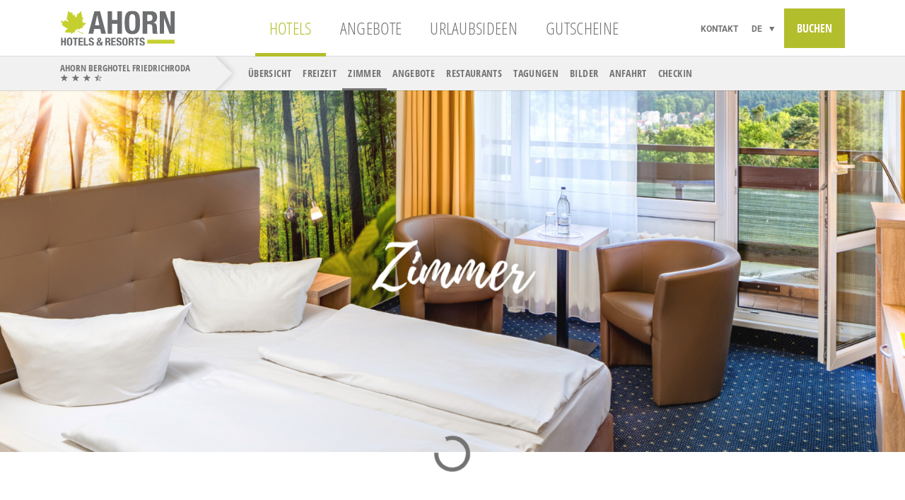

--- FILE ---
content_type: text/html; charset=utf-8
request_url: https://www.ahorn-hotels.de/ahorn-berghotel-friedrichroda/zimmer/
body_size: 15053
content:
<!DOCTYPE html><html lang=de><head><meta charset=utf-8><base href=https://www.ahorn-hotels.de/><title>Zimmer buchen | AHORN Berghotel Friedrichroda</title><meta content="TYPO3 CMS" name=generator><meta content="☀ Zimmer Friedrichroda ☀ Kostenloses WLAN ☀ Flachbildfernseher und Radio ☀ Übernachtung in grüner Umgebung ☀ Jetzt buchen mit Best-Preis-Garantie" name=description><meta content=website property=og:type><meta content=summary name=twitter:card><link href=/typo3temp/assets/compressed/merged-cf19f9f7f4649b24b9b76e3f87ba3d61-5312a774a2ecad16008fb056e135369f.css.1751288132.gzip rel=stylesheet><script src=/typo3temp/assets/compressed/merged-e5ad1cc8fc7c6d55f5fd95db9ac476bd-20989c6c3eaa8a05d9b52964da3afa55.js.1751288132.gzip></script><script src=/typo3temp/assets/compressed/merged-797989e96ca02b5c30a58f6dbb67b80d-18d32db2cc9df159292364f47860bd4b.js.1751288132.gzip></script><link crossorigin="" href=https://cookiemanager.onm.de rel="dns-prefetch preconnect"><script referrerpolicy=origin src="https://cookiemanager.onm.de/public/app.js?apiKey=643f722275e70883aae5bc1e71b7b948555f623f8c38fe0b&amp;domain=2ad700e"></script><meta content="IE=edge" http-equiv=X-UA-Compatible><meta content="width=device-width, initial-scale=1.0" name=viewport><meta content=yes name=mobile-web-app-capable><link href=/favicon-96x96.png rel=icon sizes=96x96 type=image/png><link href=/favicon.svg rel=icon type=image/svg+xml><link href=https://www.ahorn-hotels.de/favicon.ico rel=icon><link href=/favicon.ico rel="shortcut icon"><link href=/apple-touch-icon.png rel=apple-touch-icon sizes=180x180><meta content="AHORN Hotels & Resorts" name=apple-mobile-web-app-title><link href=/site.webmanifest rel=manifest><meta content=#c5d02f name=msapplication-TileColor><meta content=#ffffff name=theme-color><meta content=EE06E21640A89FCB9FE6CEE68CC62643 name=msvalidate.01><link href="styleguide/web/assets/css/main.critical.min.css?v=y1751287959" rel=stylesheet><script>document.addEventListener('DOMContentLoaded',function(event){var head=document.head;var link=document.createElement("link");link.type="text/css";link.rel="stylesheet";link.href="styleguide/web/assets/css/main.noncritical.min.css?v=y1751287964";head.appendChild(link)})</script><script>var event;if(typeof(Event)==='function'){jsMainEvent=new Event('mainJsLoaded')}else{jsMainEvent=document.createEvent('Event');jsMainEvent.initEvent('jsMainEvent',!0,!0)}
document.addEventListener("DOMContentLoaded",function(event){function loadScript(e,t){var a,n,r;n=!1,a=document.createElement("script"),a.type="text/javascript",a.src=e,a.onload=a.onreadystatechange=function(){n||this.readyState&&"complete"!=this.readyState||(n=!0,t())},r=document.getElementsByTagName("script")[0],r.parentNode.insertBefore(a,r)}
loadScript("styleguide/web/assets/js/_all.1751287919.m.min.js",function(){document.dispatchEvent(jsMainEvent)})});var s8formDependencies=["styleguide/web/assets/_contrib/onm_cal/example/vendor/toastr.min.js?v=1751287755","styleguide/web/assets/js/s8forms.1751287756.m.min.js"]</script><link href=https://www.ahorn-hotels.de/ahorn-berghotel-friedrichroda/zimmer/ rel=canonical> <body><div class="bhf page page--is-hotel-subpage" data-hotelselected=bhf id=page><header class="affix page-header page-header--shadow"><nav class="page-header__nav sps"><div class=page-header__container><div class=page-header__mobile><a href=tel:036233545454 title=Anrufen><i class=icon-phone></i> <span class=phoneAdwords>Anrufen</span></a> <a href=/kontaktformular/ title=Kontakt><i class=icon-mail></i> <span>Kontakt</span></a></div> <a class=page-header__brand href=./><div class=logo><div class=logo__figure></div> </div> </a> <ul class=page-header__menu><li class=active><a href=/hotel/> Hotels </a> <div class="open page-header__hover-menu"><div class=hotel-menu><div class=left><h4>Unsere Hotels</h4> <div class=states><div class=states-wrapper><div class=state><a href=/hotel/ahorn-seehotel-templin/><h5> Brandenburg / Uckermark </h5> </a> <a class=hotel href=/hotel/ahorn-seehotel-templin/><div class="img position-relative"><noscript><img alt="AHORN Seehotel Templin bei Nacht" height=60 src=/fileadmin/_processed_/5/9/csm_ahorn-seehotel-templin-aussenansicht-winter_b5a58d5567.jpg title="AHORN Seehotel Templin bei Nacht" width=90><style>.lazy-hidden{display:none}</style></noscript><img alt="AHORN Seehotel Templin bei Nacht" class="lazy lazy-hidden" data-src=/fileadmin/_processed_/5/9/csm_ahorn-seehotel-templin-aussenansicht-winter_b5a58d5567.jpg height=60 src="data:image/svg+xml,%3Csvg%20xmlns=%22http://www.w3.org/2000/svg%22%20viewBox=%220%200%2090%2060%22%3E%3C/svg%3E" title="AHORN Seehotel Templin bei Nacht" width=90> </div> <div class=hotel-title><span class="stars stars--3-half"></span> AHORN Seehotel <br>Templin </div></a></div> <div class=state><a href=/hotel/ahorn-harz-hotel-braunlage/><h5> Niedersachsen / Harz </h5> </a> <a class=hotel href=/hotel/ahorn-harz-hotel-braunlage/><div class="img position-relative"><noscript><img alt=ahorn-harz-hotel-braunlage-winteransicht-fassade height=60 src=/fileadmin/_processed_/f/e/csm_ahorn-harz-hotel-braunlage-winteransicht-fassade_b7b3dfcd9f.jpg title=ahorn-harz-hotel-braunlage-winteransicht-fassade width=90></noscript><img alt=ahorn-harz-hotel-braunlage-winteransicht-fassade class="lazy lazy-hidden" data-src=/fileadmin/_processed_/f/e/csm_ahorn-harz-hotel-braunlage-winteransicht-fassade_b7b3dfcd9f.jpg height=60 src="data:image/svg+xml,%3Csvg%20xmlns=%22http://www.w3.org/2000/svg%22%20viewBox=%220%200%2090%2060%22%3E%3C/svg%3E" title=ahorn-harz-hotel-braunlage-winteransicht-fassade width=90> </div> <div class=hotel-title><span class="stars stars--3-half"></span> AHORN Harz Hotel <br>Braunlage </div></a></div></div> <div class=state><a href=/thueringen/><h5> Th&uuml;ringen / Th&uuml;ringer Wald </h5> </a> <a class=hotel href=/hotel/ahorn-berghotel-friedrichroda/><div class="img position-relative"><noscript><img alt="" height=60 src=/fileadmin/_processed_/6/5/csm_ahorn-berghotel-friedrichroda-winter_60ead6b0e6.jpg width=90></noscript><img alt="" class="lazy lazy-hidden" data-src=/fileadmin/_processed_/6/5/csm_ahorn-berghotel-friedrichroda-winter_60ead6b0e6.jpg height=60 src="data:image/svg+xml,%3Csvg%20xmlns=%22http://www.w3.org/2000/svg%22%20viewBox=%220%200%2090%2060%22%3E%3C/svg%3E" width=90> </div> <div class=hotel-title><span class="stars stars--3-half"></span> AHORN Berghotel <br>Friedrichroda </div></a> <a class=hotel href=/hotel/ahorn-panorama-hotel-oberhof/><div class="img position-relative"><noscript><img alt="" height=60 src=/fileadmin/_processed_/a/4/csm_ahorn-panorama-hotel-oberhof-winteransicht_dd6e3a534f.jpg width=90></noscript><img alt="" class="lazy lazy-hidden" data-src=/fileadmin/_processed_/a/4/csm_ahorn-panorama-hotel-oberhof-winteransicht_dd6e3a534f.jpg height=60 src="data:image/svg+xml,%3Csvg%20xmlns=%22http://www.w3.org/2000/svg%22%20viewBox=%220%200%2090%2060%22%3E%3C/svg%3E" width=90> </div> <div class=hotel-title><span class="stars stars--3-half"></span> AHORN Panorama Hotel <br>Oberhof </div></a></div> <div class=state><a href=/sachsen/><h5> Sachsen / Erzgebirge </h5> </a> <a class=hotel href=/hotel/ahorn-waldhotel-altenberg/><div class="img position-relative"><noscript><img alt="AHORN Waldhotel Altenberg Winter" height=60 src=/fileadmin/_processed_/f/5/csm_ahorn-waldhotel-altenberg-winteransicht-2000_05e9d2d76d.jpg title="AHORN Waldhotel Altenberg Winter" width=90></noscript><img alt="AHORN Waldhotel Altenberg Winter" class="lazy lazy-hidden" data-src=/fileadmin/_processed_/f/5/csm_ahorn-waldhotel-altenberg-winteransicht-2000_05e9d2d76d.jpg height=60 src="data:image/svg+xml,%3Csvg%20xmlns=%22http://www.w3.org/2000/svg%22%20viewBox=%220%200%2090%2060%22%3E%3C/svg%3E" title="AHORN Waldhotel Altenberg Winter" width=90> </div> <div class=hotel-title><span class="stars stars--3-half"></span> AHORN Waldhotel <br>Altenberg </div></a> <a class=hotel href=/hotel/ahorn-hotel-am-fichtelberg/><div class="img position-relative"><noscript><img alt="" height=60 src=/fileadmin/_processed_/d/f/csm_ahorn-hotel-am-fichtelberg-piste_53dce03462.jpg width=90></noscript><img alt="" class="lazy lazy-hidden" data-src=/fileadmin/_processed_/d/f/csm_ahorn-hotel-am-fichtelberg-piste_53dce03462.jpg height=60 src="data:image/svg+xml,%3Csvg%20xmlns=%22http://www.w3.org/2000/svg%22%20viewBox=%220%200%2090%2060%22%3E%3C/svg%3E" width=90> </div> <div class=hotel-title><span class="stars stars--3-half"></span> AHORN Hotel <br>Am Fichtelberg </div></a> <div class=bih-hotel-ref data-bihhotel=hotelbih><a href=https://www.erwachsenenhotel-erzgebirge.de target=_blank title="Erwachsenenhotel Erzgebirge Best Western Ahorn Hotel Oberwiesenthal"><span class=heading>Diesmal ohne Kinder verreisen?</span> <div class=hotel><div class=img><span class="badge badge--adults badge--pos badge--pos-2 badge--sm badge-hotel-select" data-html=true data-original-title="" data-placement=left data-toggle=tooltip> 14+ </span> <noscript><img alt="Best Western Ahorn Hotel Summer" height=60 src=/fileadmin/_processed_/8/8/csm_best-western-ahorn-hotel-oberwiesenthal-aussenansicht-sommer_216f71861d.jpg title="Best Western Ahorn Hotel Summer" width=90></noscript><img alt="Best Western Ahorn Hotel Summer" class="lazy lazy-hidden" data-src=/fileadmin/_processed_/8/8/csm_best-western-ahorn-hotel-oberwiesenthal-aussenansicht-sommer_216f71861d.jpg height=60 src="data:image/svg+xml,%3Csvg%20xmlns=%22http://www.w3.org/2000/svg%22%20viewBox=%220%200%2090%2060%22%3E%3C/svg%3E" title="Best Western Ahorn Hotel Summer" width=90> </div> <div class=hotel-title><div><div><span class="stars stars--4 stars--white"></span> <br> Best Western <br>Ahorn Hotel Oberwiesenthal </div> <i class=icon-forward></i></div> </div></div></a> </div></div></div> <a class="btn btn--default-filled btn-sm" href=/hotel/>Hotels Vergleichen</a></div> </div> </div> <ul class=page-header__submenu><li><a href=/hotel/ahorn-seehotel-templin/> AHORN Seehotel Templin </a> <li><a href=/hotel/ahorn-harz-hotel-braunlage/> AHORN Harz Hotel Braunlage </a> <li class=active><a href=/hotel/ahorn-berghotel-friedrichroda/> AHORN Berghotel Friedrichroda </a> <li><a href=/hotel/ahorn-panorama-hotel-oberhof/> AHORN Panorama Hotel Oberhof </a> <li><a href=/hotel/ahorn-waldhotel-altenberg/> AHORN Waldhotel Altenberg </a> <li><a href=/hotel/ahorn-hotel-am-fichtelberg/> AHORN Hotel Am Fichtelberg </a> </ul> <li><a href=/angebote/> Angebote </a> <ul class=page-header__submenu><li><a href=/ahorn-deals/> AHORN Deals </a> <li class=has-sub><a href=/sparangebote/> 1 Nacht geschenkt: Sparangebote </a> <ul><li><a href=/4-naechte-buchen-3-zahlen/> 4 N&auml;chte buchen, nur 3 zahlen </a> <li><a href=/5-naechte-buchen-4-zahlen/> 5 N&auml;chte buchen, nur 4 zahlen </a> <li><a href=/6-naechte-buchen-nur-5-zahlen/> 6 N&auml;chte buchen, nur 5 zahlen </a> <li><a href=/7-naechte-buchen-6-zahlen/> 7 N&auml;chte buchen, nur 6 zahlen </a> </ul> <li class=has-sub><a href=/feier-und-brueckentage/> Feier- und Br&uuml;ckentage </a> <ul><li><a href=/osterurlaub/> Osterangebote </a> <li><a href=/walpurgisnachtangebote/> Walpurgisnacht &amp; Tanz in den Mai </a> <li><a href=/himmelfahrt/> Himmelfahrtsangebote </a> <li><a href=/pfingsten/> Pfingstangebote </a> <li><a href=/fronleichnam/> Fronleichnam </a> <li><a href=/weihnachten/> Weihnachtsurlaub </a> <li><a href=/silvester/> Silvesterangebote </a> </ul> <li class=has-sub><a href=/saisonale-angebote/> Saisonales </a> <ul><li><a href=/winterurlaub/> Winterurlaub </a> <li><a href=/urlaub-im-fruehling-in-deutschland/> Fr&uuml;hlingsurlaub </a> <li><a href=/sommerurlaub-deutschland/> Sommerurlaub </a> <li><a href=/herbsturlaub/> Herbsturlaub </a> </ul> <li class=has-sub><a href=/event-angebote/> Events </a> <ul><li><a href=/maerchenwochenenden/> M&auml;rchenwochenenden </a> <li><a href=/musikalische-events/> Musikalische Events </a> <li><a href=/event-angebote/gaudi/> AHORN Gaudi </a> <li><a href=/feste/> Feste aller Art </a> <li><a href=/kultururlaub/> Kultur &amp; Kulinarik </a> <li><a href=/sport-events/> Sport Events </a> </ul> <li class=has-sub><a href=/angebot-ahorn-familienurlaub/> AHORN Familienurlaub </a> <ul><li><a href=/urlaub-mit-grosseltern/> Urlaub mit den Gro&szlig;eltern </a> <li><a href=/familien-auszeit/> Familien (R)Auszeit </a> <li><a href=/seepferdchen/> Seepferdchen-Schwimmkurs </a> </ul> <li><a href=/warum-direkt-buchen/> Direktbuchervorteile </a> </ul> <li><a href=/urlaubsideen/> Urlaubsideen </a> <ul class=page-header__submenu><li class=has-sub><a href=/urlaub-in-deutschland/> Urlaubsregionen </a> <ul><li><a href=/ausflugsziele/> Ausflugsziele </a> </ul> <li class=has-sub><a href=/familienurlaub-deutschland/> Familienurlaub </a> <ul><li><a href=/kinderanimation-hotel/> YOKI AHORN Kinderwelt </a> <li><a href=/urlaub-mit-grosseltern/> Urlaub mit den Gro&szlig;eltern </a> <li><a href=/familienurlaub-brandenburg/> Familienurlaub in Brandenburg </a> <li><a href=/familienurlaub-sachsen/> Familienurlaub in Sachsen </a> <li><a href=/familienurlaub-thueringen/> Familienurlaub in Th&uuml;ringen </a> <li><a href=/familienurlaub-niedersachsen/> Familienurlaub in Niedersachsen </a> </ul> <li class=has-sub><a href=/freizeitangebot/> Freizeitangebot </a> <ul><li><a href=/kinderanimation-hotel/> YOKI AHORN Kinderwelt </a> <li><a href=/active-teams/> Active Teams </a> <li><a href=/inklusivleistungen/> Inklusivleistungen </a> </ul> <li class=has-sub><a href=/aktivurlaub-deutschland/> Aktivurlaub </a> <ul><li><a href=/sommerurlaub/badeurlaub/> Badeurlaub </a> <li><a href=/wanderurlaub/> Wanderurlaub </a> <li><a href=/fahrradurlaube/> Fahrradurlaub </a> <li><a href=/skiurlaub-deutschland/> Skiurlaub </a> <li><a href=/urlaubsideen/motorradhotels/> Motorradurlaub </a> </ul> <li><a href=/kurzurlaub-deutschland/> Kurzurlaub </a> <li><a href=/paarurlaub-deutschland/> Paarurlaub-Deutschland </a> <li><a href=/singlereisen-deutschland/> Singlereisen </a> </ul> <li><a href=http://www.ahorn-hotels.de/gutscheine/ target=_blank> Gutscheine </a> </ul> <div class=page-header__meta><div class=page-header__container><a class=brown-color href=/kontaktformular/ title=Kontakt>Kontakt</a> <span class="dropdown dropdown--menu-right" style=display:inline><div aria-expanded=false aria-haspopup=true class=dropdown__toggle data-toggle=dropdown id=headerMetaDD>DE</div> <div aria-labelledby=headerMetaDD class="dropdown-menu dropdown-menu-right"><a class=dropdown__item href=/en/hotel/ahorn-berghotel-friedrichroda/rooms/ title=English><noscript><img alt=English height=10 src=/typo3temp/assets/_processed_/b/1/csm_GB_d0eb3dcffe.png width=16></noscript><img alt=English class="lazy lazy-hidden" data-src=/typo3temp/assets/_processed_/b/1/csm_GB_d0eb3dcffe.png height=10 src="data:image/svg+xml,%3Csvg%20xmlns=%22http://www.w3.org/2000/svg%22%20viewBox=%220%200%2016%2010%22%3E%3C/svg%3E" width=16> English </a> </div></span></div> </div> <div class=page-header__booking><a class="btn btn--primary" href=https://www.ahorn-hotels.de/buchen/friedrichroda/ target=_blank title=Buchen> Buchen </a> <button class=hamburger data-open-mobile-menu=true type=button><span class=hamburger__box><span class=hamburger__inner></span> </span> <span class=hamburger__title></span></button></div></div> </nav> <nav data-mobile-menu=true id=mobileMenu><ul><li class=Selected><a href=/hotel/> Hotels </a> <ul><li><a href=/hotel/ahorn-seehotel-templin/> AHORN Seehotel Templin </a> <ul><li><a href=/hotel/ahorn-seehotel-templin/uebersicht/> &Uuml;bersicht </a> <li><a href=/ahorn-seehotel-templin/freizeit/> Freizeit </a> <li><a href=/ahorn-seehotel-templin/zimmer/> Zimmer </a> <li><a href=/ahorn-seehotel-templin/angebote/> Angebote </a> <li><a href=/ahorn-seehotel-templin/restaurants/> Restaurants </a> <li><a href=/ahorn-seehotel-templin/tagungen/> Tagungen </a> <li><a href=/ahorn-seehotel-templin/bilder/> Bilder </a> <li><a href=/ahorn-seehotel-templin/anfahrt/> Anfahrt </a> <li><a href=/ahorn-seehotel-templin/checkin/> CheckIn </a> </ul> <li><a href=/hotel/ahorn-harz-hotel-braunlage/> AHORN Harz Hotel Braunlage </a> <ul><li><a href=/ahorn-harz-hotel-braunlage/uebersicht/> &Uuml;bersicht </a> <li><a href=/ahorn-harz-hotel-braunlage/freizeit/> Freizeit </a> <li><a href=/ahorn-harz-hotel-braunlage/zimmer/> Zimmer </a> <li><a href=/ahorn-harz-hotel-braunlage/angebote/> Angebote </a> <li><a href=/ahorn-harz-hotel-braunlage/restaurants/> Restaurants </a> <li><a href=/ahorn-harz-hotel-braunlage/tagungen/> Tagungen </a> <li><a href=/ahorn-harz-hotel-braunlage/bilder/> Bilder </a> <li><a href=/ahorn-harz-hotel-braunlage/anfahrt/> Anfahrt </a> <li><a href=/ahorn-harz-hotel-braunlage/checkin/> CheckIn </a> </ul> <li class=Selected><a href=/hotel/ahorn-berghotel-friedrichroda/> AHORN Berghotel Friedrichroda </a> <ul><li><a href=/ahorn-berghotel-friedrichroda/uebersicht/> &Uuml;bersicht </a> <li><a href=/ahorn-berghotel-friedrichroda/freizeit/> Freizeit </a> <li class=Selected><a href=/ahorn-berghotel-friedrichroda/zimmer/> Zimmer </a> <li><a href=/ahorn-berghotel-friedrichroda/angebote/> Angebote </a> <li><a href=/ahorn-berghotel-friedrichroda/restaurants/> Restaurants </a> <li><a href=/ahorn-berghotel-friedrichroda/tagungen/> Tagungen </a> <li><a href=/ahorn-berghotel-friedrichroda/bilder/> Bilder </a> <li><a href=/ahorn-berghotel-friedrichroda/anfahrt/> Anfahrt </a> <li><a href=/ahorn-berghotel-friedrichroda/check-in/> CheckIn </a> </ul> <li><a href=/hotel/ahorn-panorama-hotel-oberhof/> AHORN Panorama Hotel Oberhof </a> <ul><li><a href=/ahorn-panorama-hotel-oberhof/uebersicht/> &Uuml;bersicht </a> <li><a href=/ahorn-panorama-hotel-oberhof/freizeit/> Freizeit </a> <li><a href=/ahorn-panorama-hotel-oberhof/zimmer/> Zimmer </a> <li><a href=/ahorn-panorama-hotel-oberhof/angebote/> Angebote </a> <li><a href=/ahorn-panorama-hotel-oberhof/restaurants/> Restaurants </a> <li><a href=/ahorn-panorama-hotel-oberhof/tagungen/> Tagungen </a> <li><a href=/ahorn-panorama-hotel-oberhof/bilder/> Bilder </a> <li><a href=/ahorn-panorama-hotel-oberhof/anfahrt/> Anfahrt </a> <li><a href=/ahorn-panorama-hotel-oberhof/checkin/> CheckIn </a> </ul> <li><a href=/hotel/ahorn-waldhotel-altenberg/> AHORN Waldhotel Altenberg </a> <ul><li><a href=/hotel/ahorn-waldhotel-altenberg/uebersicht/> &Uuml;bersicht </a> <li><a href=/ahorn-waldhotel-altenberg/freizeit/> Freizeit </a> <li><a href=/ahorn-waldhotel-altenberg/zimmer/> Zimmer </a> <li><a href=/ahorn-waldhotel-altenberg/angebote/> Angebote </a> <li><a href=/ahorn-waldhotel-altenberg/restaurants/> Restaurants </a> <li><a href=/ahorn-waldhotel-altenberg/tagungen/> Tagungen </a> <li><a href=/ahorn-waldhotel-altenberg/bilder/> Bilder </a> <li><a href=/ahorn-waldhotel-altenberg/anfahrt/> Anfahrt </a> <li><a href=/ahorn-waldhotel-altenberg/checkin/> CheckIn </a> </ul> <li><a href=/hotel/ahorn-hotel-am-fichtelberg/> AHORN Hotel Am Fichtelberg </a> <ul><li><a href=/hotel/ahorn-hotel-am-fichtelberg/uebersicht/> &Uuml;bersicht </a> <li><a href=/ahorn-hotel-am-fichtelberg/freizeit/> Freizeit </a> <li><a href=/ahorn-hotel-am-fichtelberg/zimmer/> Zimmer </a> <li><a href=/ahorn-hotel-am-fichtelberg/angebote/> Angebote </a> <li><a href=/ahorn-hotel-am-fichtelberg/restaurants/> Restaurants </a> <li><a href=/ahorn-hotel-am-fichtelberg/tagungen/> Tagungen </a> <li><a href=/hotel/ahorn-hotel-am-fichtelberg/bilder/> Bilder </a> <li><a href=/hotel/ahorn-hotel-am-fichtelberg/anfahrt/> Anfahrt </a> <li><a href=/ahorn-hotel-am-fichtelberg/checkin/> CheckIn </a> </ul></ul> <li><a href=/angebote/> Angebote </a> <ul><li><a href=/ahorn-deals/> AHORN Deals </a> <li><a href=/sparangebote/> 1 Nacht geschenkt: Sparangebote </a> <ul><li><a href=/4-naechte-buchen-3-zahlen/> 4 N&auml;chte buchen, nur 3 zahlen </a> <li><a href=/5-naechte-buchen-4-zahlen/> 5 N&auml;chte buchen, nur 4 zahlen </a> <li><a href=/6-naechte-buchen-nur-5-zahlen/> 6 N&auml;chte buchen, nur 5 zahlen </a> <li><a href=/7-naechte-buchen-6-zahlen/> 7 N&auml;chte buchen, nur 6 zahlen </a> </ul> <li><a href=/feier-und-brueckentage/> Feier- und Br&uuml;ckentage </a> <ul><li><a href=/osterurlaub/> Osterangebote </a> <li><a href=/walpurgisnachtangebote/> Walpurgisnacht &amp; Tanz in den Mai </a> <li><a href=/himmelfahrt/> Himmelfahrtsangebote </a> <li><a href=/pfingsten/> Pfingstangebote </a> <li><a href=/fronleichnam/> Fronleichnam </a> <li><a href=/weihnachten/> Weihnachtsurlaub </a> <li><a href=/silvester/> Silvesterangebote </a> </ul> <li><a href=/saisonale-angebote/> Saisonales </a> <ul><li><a href=/winterurlaub/> Winterurlaub </a> <li><a href=/urlaub-im-fruehling-in-deutschland/> Fr&uuml;hlingsurlaub </a> <li><a href=/sommerurlaub-deutschland/> Sommerurlaub </a> <li><a href=/herbsturlaub/> Herbsturlaub </a> </ul> <li><a href=/event-angebote/> Events </a> <ul><li><a href=/maerchenwochenenden/> M&auml;rchenwochenenden </a> <li><a href=/musikalische-events/> Musikalische Events </a> <li><a href=/event-angebote/gaudi/> AHORN Gaudi </a> <li><a href=/feste/> Feste aller Art </a> <li><a href=/kultururlaub/> Kultur &amp; Kulinarik </a> <li><a href=/sport-events/> Sport Events </a> </ul> <li><a href=/angebot-ahorn-familienurlaub/> AHORN Familienurlaub </a> <ul><li><a href=/urlaub-mit-grosseltern/> Urlaub mit den Gro&szlig;eltern </a> <li><a href=/familien-auszeit/> Familien (R)Auszeit </a> <li><a href=/seepferdchen/> Seepferdchen-Schwimmkurs </a> </ul> <li><a href=/warum-direkt-buchen/> Direktbuchervorteile </a> </ul> <li><a href=/urlaubsideen/> Urlaubsideen </a> <ul><li><a href=/urlaub-in-deutschland/> Urlaubsregionen </a> <ul><li><a href=/ausflugsziele/> Ausflugsziele </a> </ul> <li><a href=/familienurlaub-deutschland/> Familienurlaub </a> <ul><li><a href=/kinderanimation-hotel/> YOKI AHORN Kinderwelt </a> <li><a href=/urlaub-mit-grosseltern/> Urlaub mit den Gro&szlig;eltern </a> <li><a href=/familienurlaub-brandenburg/> Familienurlaub in Brandenburg </a> <li><a href=/familienurlaub-sachsen/> Familienurlaub in Sachsen </a> <li><a href=/familienurlaub-thueringen/> Familienurlaub in Th&uuml;ringen </a> <li><a href=/familienurlaub-niedersachsen/> Familienurlaub in Niedersachsen </a> </ul> <li><a href=/freizeitangebot/> Freizeitangebot </a> <ul><li><a href=/kinderanimation-hotel/> YOKI AHORN Kinderwelt </a> <li><a href=/active-teams/> Active Teams </a> <li><a href=/inklusivleistungen/> Inklusivleistungen </a> </ul> <li><a href=/aktivurlaub-deutschland/> Aktivurlaub </a> <ul><li><a href=/sommerurlaub/badeurlaub/> Badeurlaub </a> <li><a href=/wanderurlaub/> Wanderurlaub </a> <li><a href=/fahrradurlaube/> Fahrradurlaub </a> <li><a href=/skiurlaub-deutschland/> Skiurlaub </a> <li><a href=/urlaubsideen/motorradhotels/> Motorradurlaub </a> </ul> <li><a href=/kurzurlaub-deutschland/> Kurzurlaub </a> <li><a href=/paarurlaub-deutschland/> Paarurlaub-Deutschland </a> <li><a href=/singlereisen-deutschland/> Singlereisen </a> </ul> <li><a href=http://www.ahorn-hotels.de/gutscheine/ target=_blank> Gutscheine </a> </li> <ul class=additional><li class=additional><a href=https://karriere.ahorn-hotels.de/ target=_blank> Ausbildung &amp; Karriere </a> <li class=additional><a href=/ueber-uns/> &Uuml;ber uns </a> <li class=additional><a href=/bonusprogramm/> Bonusprogramm </a> <li class=additional><a href=/faq-haeufige-fragen/> FAQ </a> </ul></ul> <div data-additional-mmenu-footer-elements=1><a href=/kontaktformular/ title=Kontakt> Kontakt </a> <span class=dropup style=display:inline><div aria-expanded=false aria-haspopup=true class=dropdown__toggle data-toggle=dropdown id=mmenuLanguages>DE</div> <div aria-labelledby=mmenuLanguages class="dropdown-menu dropdown-menu-right"><a class=dropdown__item href=/en/hotel/ahorn-berghotel-friedrichroda/rooms/ title=English><noscript><img alt=English height=10 src=/typo3temp/assets/_processed_/b/1/csm_GB_d0eb3dcffe.png width=16></noscript><img alt=English class="lazy lazy-hidden" data-src=/typo3temp/assets/_processed_/b/1/csm_GB_d0eb3dcffe.png height=10 src="data:image/svg+xml,%3Csvg%20xmlns=%22http://www.w3.org/2000/svg%22%20viewBox=%220%200%2016%2010%22%3E%3C/svg%3E" width=16> English </a> </div></span></div></nav> <div class=hotel-header><div class=hotel-header__wrapper><div class=hotel-header__inner><a class=hotel-header__info href=/hotel/ahorn-berghotel-friedrichroda/><div class=hotel-header__name><span>AHORN Berghotel Friedrichroda</span> <span class="stars stars--3-half"></span></div> </a> <ul class=hotel-header__nav><li><a href=/ahorn-berghotel-friedrichroda/uebersicht/> &Uuml;bersicht </a> <li><a href=/ahorn-berghotel-friedrichroda/freizeit/> Freizeit </a> <li><a class=active href=/ahorn-berghotel-friedrichroda/zimmer/> Zimmer </a> <li><a href=/ahorn-berghotel-friedrichroda/angebote/> Angebote </a> <li><a href=/ahorn-berghotel-friedrichroda/restaurants/> Restaurants </a> <li><a href=/ahorn-berghotel-friedrichroda/tagungen/> Tagungen </a> <li><a href=/ahorn-berghotel-friedrichroda/bilder/> Bilder </a> <li><a href=/ahorn-berghotel-friedrichroda/anfahrt/> Anfahrt </a> <li><a href=/ahorn-berghotel-friedrichroda/check-in/> CheckIn </a> </ul></div> </div> </div></header> <main class="layout layout--default show-mobile-subnav sps"><div class=layout__container><article><div class=slider__container--outer><div class=d-lg-none><link as=image fetchpriority=high href=/fileadmin/_processed_/d/d/csm_ahorn-berghotel-friedrichroda-zimmer_d8a529c717.png rel=preload type=image/jpeg> <div class="single-slide slider slider--arrow-content slider--single-thumbnail-mobile" data-options='{"faded": false, "centerMode": false, "autoplay": false, "height": "full", "fullHeight": "700"}' data-slider=1 id=slider-c2547><div class=slider__stage data-role=slider-stage><div class=slider__slide><figure class="media-fixed--4x3 media-fixed--up-lg-2x1 media-fixed--up-md-16x9 media-fixed--up-xl-5x2 media-fixed--up-xxl-3x1 slide_2547_0" id=slide_2547_0></figure> <style scoped>.slick-loaded .slide_2547_0,.slick-active .slide_2547_0{background-image:url(/fileadmin/_processed_/d/d/csm_ahorn-berghotel-friedrichroda-zimmer_d8a529c717.png);background-size:cover;background-position:center center;background-repeat:no-repeat}@media (min-width:768px){.slick-loaded .slide_2547_0,.slick-active .slide_2547_0{background-image:url(/fileadmin/_processed_/d/d/csm_ahorn-berghotel-friedrichroda-zimmer_89e6b48660.png)}}@media (min-width:992px){.slick-loaded .slide_2547_0,.slick-active .slide_2547_0{background-image:url(/fileadmin/_processed_/d/d/csm_ahorn-berghotel-friedrichroda-zimmer_74bd1f898f.png)}}@media (min-width:1200px){.slick-loaded .slide_2547_0,.slick-active .slide_2547_0{background-image:url(/fileadmin/_processed_/d/d/csm_ahorn-berghotel-friedrichroda-zimmer_9c811c2153.png)}}@media (min-width:1610px){.slick-loaded .slide_2547_0,.slick-active .slide_2547_0{background-image:url(/fileadmin/_processed_/d/d/csm_ahorn-berghotel-friedrichroda-zimmer_f4a40f7f04.png)}}</style></div> </div> </div></div> <div class="d-lg-block d-none"><div class="single-slide slider slider--arrow-content" data-options="{autoplay: false, height: 'full', fullHeight: 700}" data-slider=1 id=slideshow_page_c562><div class=slider__stage data-role=slider-stage><div class=slider__slide><figure class="media-fixed--4x3 media-fixed--up-lg-2x1 media-fixed--up-md-16x9 media-fixed--up-xl-5x2 media-fixed--up-xxl-3x1 slide_562_0" id=slide_562_0></figure> <style scoped>.slick-loaded .slide_562_0,.slick-active .slide_562_0{background-image:url(/fileadmin/_processed_/d/d/csm_ahorn-berghotel-friedrichroda-zimmer_d8a529c717.png);background-size:cover;background-position:center center;background-repeat:no-repeat}@media (min-width:768px){.slick-loaded .slide_562_0,.slick-active .slide_562_0{background-image:url(/fileadmin/_processed_/d/d/csm_ahorn-berghotel-friedrichroda-zimmer_89e6b48660.png)}}@media (min-width:992px){.slick-loaded .slide_562_0,.slick-active .slide_562_0{background-image:url(/fileadmin/_processed_/d/d/csm_ahorn-berghotel-friedrichroda-zimmer_74bd1f898f.png)}}@media (min-width:1200px){.slick-loaded .slide_562_0,.slick-active .slide_562_0{background-image:url(/fileadmin/_processed_/d/d/csm_ahorn-berghotel-friedrichroda-zimmer_9c811c2153.png)}}@media (min-width:1610px){.slick-loaded .slide_562_0,.slick-active .slide_562_0{background-image:url(/fileadmin/_processed_/d/d/csm_ahorn-berghotel-friedrichroda-zimmer_f4a40f7f04.png)}}</style></div> </div> </div> </div> <div class="booking-on-top slider__container"><div class=slider__slide__content-element><div class=frontpage-booker><section class="content content-ahornhotels_groups8forms d-lg-block d-md-none d-sm-none d-xs-none hidden-md-only hidden-sm-only hidden-xs-only" id=c29827><div class=content__wrapper><div class="booker-loader text-center" data-load=booker data-url="index.php?id=562&amp;type=1563183507&amp;uid=29827" rel=nofollow><div class=spinner><div></div><div></div><div></div><div></div></div> </div> </div></section> </div> </div> </div></div> <div class="content content--raw-mobile hidden-lg hidden-md hidden-xl submenu-mobile"><div class=content__wrapper><div class="accordion accordion--mobileonly mobilenavi" id=accordionWrapper><div class=card><div class=card__header id=accordionTabNavigation><a class=nav__link href=/ahorn-berghotel-friedrichroda/uebersicht/ title=&Uuml;bersicht> &Uuml;bersicht </a> <a class=nav__link href=/ahorn-berghotel-friedrichroda/freizeit/ title=Freizeit> Freizeit </a> <a class="active nav__link" href=/ahorn-berghotel-friedrichroda/zimmer/ title=Zimmer> Zimmer </a> <a class=nav__link href=/ahorn-berghotel-friedrichroda/angebote/ title=Angebote> Angebote </a> <a class=nav__link href=/ahorn-berghotel-friedrichroda/restaurants/ title=Restaurants> Restaurants </a> <a class=nav__link href=/ahorn-berghotel-friedrichroda/tagungen/ title=Tagungen> Tagungen </a> <a class=nav__link href=/ahorn-berghotel-friedrichroda/bilder/ title=Bildergalerie> Bilder </a> <a class=nav__link href=/ahorn-berghotel-friedrichroda/anfahrt/ title=Anfahrt> Anfahrt </a> <a class=nav__link href=/ahorn-berghotel-friedrichroda/check-in/ title=CheckIn> CheckIn </a></div> <div aria-labelledby=accordionTabNavigation class=collapse id=accordionTabNavigationCollapse role=tabpanel><div class=card__block><nav class="nav nav-tabs"><a class=nav__link href=/ahorn-berghotel-friedrichroda/uebersicht/ title=&Uuml;bersicht> &Uuml;bersicht </a> <a class=nav__link href=/ahorn-berghotel-friedrichroda/freizeit/ title=Freizeit> Freizeit </a> <a class="active nav__link" href=/ahorn-berghotel-friedrichroda/zimmer/ title=Zimmer> Zimmer </a> <a class=nav__link href=/ahorn-berghotel-friedrichroda/angebote/ title=Angebote> Angebote </a> <a class=nav__link href=/ahorn-berghotel-friedrichroda/restaurants/ title=Restaurants> Restaurants </a> <a class=nav__link href=/ahorn-berghotel-friedrichroda/tagungen/ title=Tagungen> Tagungen </a> <a class=nav__link href=/ahorn-berghotel-friedrichroda/bilder/ title=Bildergalerie> Bilder </a> <a class=nav__link href=/ahorn-berghotel-friedrichroda/anfahrt/ title=Anfahrt> Anfahrt </a> <a class=nav__link href=/ahorn-berghotel-friedrichroda/check-in/ title=CheckIn> CheckIn </a></nav> </div> </div></div> </div> </div> </div> <section class="content content--pad content-ahornhotels_multicolumn content-multicolumn content-multicolumn--2 content-multicolumn--2-bs" id=c30030><div class=content__wrapper><header class="heading heading--center"><h1 class=heading__header>Ihr Zimmer am Rennsteig</h1> <h2 class=heading__sub>Erholsam &uuml;bernachten in Th&uuml;ringen</h2></header> <div class="badge-bigger content-multicolumn__row"><div class=column><div class="content content-textmedia" id=c2542><div class=content__wrapper><div class="ce-intext ce-right ce-textpic"><div class=ce-bodytext><p class=lead>Unser Hotel verf&uuml;gt &uuml;ber 4 verschiedene Zimmerkategorien mit 457 komfortablen Zimmern auf 11. Etagen verteilt. Genie&szlig;en Sie den Ausblick &uuml;ber Friedrichroda aus den h&ouml;heren Etagen des Hotels. <p class=lead>Wir weisen darauf hin, dass unser Hotel nur eingeschr&auml;nkt f&uuml;r Rollstuhlfahrer geeignet ist. Bitte rufen Sie uns an, wir erl&auml;utern Ihnen die M&ouml;glichkeiten gern pers&ouml;nlich.</div> </div> </div></div> </div> <div class=column><section class="content content-ahornhotels_accordion" id=c29994><div class=content__wrapper><section class="content content-ahornhotels_accordion" id=c29994><div class=content__wrapper><div class=accordion id=accordion29994><div class=card><div class=card__header id=accordion29994Header32274><a aria-controls=accordion29994Content32274 aria-expanded=true class=collapsed data-parent=#accordion29994 data-toggle=collapse href=#accordion29994Content32274><span class="h5 mb-0"> Hund </span> </a> </div> <div aria-labelledby=accordion29994Content32274 class=collapse id=accordion29994Content32274 role=tabpanel><div class=card__block><section class="content content-shortcut" id=c32274><div class=content__wrapper><section class="content content-text" id=c30006><div class=content__wrapper><p class=lead>Aus <strong>hygienischen Gr&uuml;nden</strong> haben wir in unserem Hotel bestimmte Zimmer festgelegt, in denen ein Aufenthalt mit Hund m&ouml;glich ist. Da die Anzahl der Zimmer, in denen der Aufenthalt mit Hund m&ouml;glich ist, begrenzt ist, ist die Anmeldung des Hundes bei Reservierung zwingend erforderlich und der Aufenthalt mit Hund nur nach R&uuml;ckbest&auml;tigung durch das Hotel m&ouml;glich. <p class=lead>Wir bitten um Verst&auml;ndnis, dass es bei Nachmeldung des Hundes trotz erfolgter Buchungsbest&auml;tigung zu einer Absage seitens des Hotels kommen kann, wenn die vorgesehenen Zimmer mit Hund bereits ausgebucht sind.<ul class="iconlist iconlist--check"><li class="align-left lead">Pro Hund berechnen wir ab 20&nbsp;&euro; / Nacht <li class="align-left lead">Maximal 1 Hund pro Zimmer gestattet <li class="align-left lead">Nur im &agrave; la Carte Restaurant&nbsp;gestattet, nicht im&nbsp;Halbpensionrestaurant <li class="align-left lead"><p>Wir berechnen eine Sonderreinigungsgeb&uuml;hr von 100 &euro; wenn sich ein Hund unangemeldet oder ein zweiter Hund im Zimmer aufh&auml;lt </ul> </div></section> </div></section> </div> </div></div> <div class=card><div class=card__header id=accordion29994Header29995><a aria-controls=accordion29994Content29995 aria-expanded=true class=collapsed data-parent=#accordion29994 data-toggle=collapse href=#accordion29994Content29995><span class="h5 mb-0"> Nicht-Raucherzimmer </span> </a> </div> <div aria-labelledby=accordion29994Content29995 class=collapse id=accordion29994Content29995 role=tabpanel><div class=card__block><section class="content content-text" id=c29995><div class=content__wrapper><p class=lead>In unseren Zimmern und &ouml;ffentlichen Bereichen im Hotel ist das Rauchen nicht gestattet. Au&szlig;erhalb des Hotels stehen ausgewiesene Raucherbereiche zur Verf&uuml;gung. </div></section> </div> </div></div> <div class=card><div class=card__header id=accordion29994Header32269><a aria-controls=accordion29994Content32269 aria-expanded=true class=collapsed data-parent=#accordion29994 data-toggle=collapse href=#accordion29994Content32269><span class="h5 mb-0"> Tolle Preise f&uuml;r Kinder </span> </a> </div> <div aria-labelledby=accordion29994Content32269 class=collapse id=accordion29994Content32269 role=tabpanel><div class=card__block><section class="content content-shortcut" id=c32269><div class=content__wrapper><section class="content content-text" id=c31891><div class=content__wrapper><ul class="iconlist iconlist--check"><li class="align-left lead"><strong>Kinder bis 5 Jahre</strong> <p>&uuml;bernachten au&szlig;erhalb der Ferien&nbsp;<strong>kostenfrei</strong>&nbsp;im Zimmer mit 2 Erwachsenen <li class="align-left lead"><p><strong>Kinder von 4 bis 5 Jahre</strong>&nbsp;&uuml;bernachten in den Ferien mit&nbsp;<strong>70 % Erm&auml;&szlig;igung</strong>&nbsp;im Zimmer mit 2 Erwachsenen <li class="align-left lead"><p><strong>Kinder von 6 bis 12</strong>&nbsp;<strong>Jahre</strong>&nbsp;&uuml;bernachten mit&nbsp;<strong>50 % Erm&auml;&szlig;igung</strong>&nbsp;im Zimmer mit 2 Erwachsenen <li class="align-left lead"><p>F&uuml;r die Inanspruchnahme der Kindererm&auml;&szlig;igung ist ein <strong>Nachweis des Kindesalters</strong> (Gesundheitskarte, Sch&uuml;lerausweis o.&auml;.) bei Check-In erforderlich. </ul> </div></section> </div></section> </div> </div></div></div> </div></section> </div></section> </div></div></div></section> <section class="content content--pad theme-beige theme-textured two-col-offer" id=c-offer-group-1><div class=content__wrapper><div class=offers--2col><div class="offer offer--box" id=c214><div class=offer__content__block><div class=offer__content__img><div class="slider slider--arrow-content" data-options="{autoplay: false, height: 'full', fullHeight: 800}" data-slider=1 id=slideshow_offer_c214><div class=slider__stage data-role=slider-stage><div class=slider__slide><noscript><figure class="media-fixed media-fixed--16x9 media-fixed--up-lg-16x9 media-fixed--up-md-16x9"></figure></noscript><figure class="lazy lazy-hidden media-fixed media-fixed--16x9 media-fixed--up-lg-16x9 media-fixed--up-md-16x9" id=slide_214_00000000000009210000000000000000></figure> <style scoped>.slick-loaded #slide_214_00000000000009210000000000000000,.slick-active #slide_214_00000000000009210000000000000000{background-image:url(/fileadmin/_processed_/9/a/csm_ahorn-berghotel-friedrichroda-classic-zimmer_Jun23_65b2ea0dfe.jpg);background-size:cover;background-position:center center;background-repeat:no-repeat}@media (min-width:768px){.slick-loaded #slide_214_00000000000009210000000000000000,.slick-active #slide_214_00000000000009210000000000000000{background-image:url(/fileadmin/_processed_/9/a/csm_ahorn-berghotel-friedrichroda-classic-zimmer_Jun23_3323234965.jpg)}}@media (min-width:992px){.slick-loaded #slide_214_00000000000009210000000000000000,.slick-active #slide_214_00000000000009210000000000000000{background-image:url(/fileadmin/_processed_/9/a/csm_ahorn-berghotel-friedrichroda-classic-zimmer_Jun23_b805074dd6.jpg)}}</style></div> <div class=slider__slide><noscript><figure class="media-fixed media-fixed--16x9 media-fixed--up-lg-16x9 media-fixed--up-md-16x9"></figure></noscript><figure class="lazy lazy-hidden media-fixed media-fixed--16x9 media-fixed--up-lg-16x9 media-fixed--up-md-16x9" id=slide_214_000000000000090a0000000000000000></figure> <style scoped>.slick-loaded #slide_214_000000000000090a0000000000000000,.slick-active #slide_214_000000000000090a0000000000000000{background-image:url(/fileadmin/_processed_/e/2/csm_ahorn-berghotel-friedrichroda-classic-zimmer-flurblick_Jun23_2e63f02e7f.jpg);background-size:cover;background-position:center center;background-repeat:no-repeat}@media (min-width:768px){.slick-loaded #slide_214_000000000000090a0000000000000000,.slick-active #slide_214_000000000000090a0000000000000000{background-image:url(/fileadmin/_processed_/e/2/csm_ahorn-berghotel-friedrichroda-classic-zimmer-flurblick_Jun23_5a337734c0.jpg)}}@media (min-width:992px){.slick-loaded #slide_214_000000000000090a0000000000000000,.slick-active #slide_214_000000000000090a0000000000000000{background-image:url(/fileadmin/_processed_/e/2/csm_ahorn-berghotel-friedrichroda-classic-zimmer-flurblick_Jun23_16d9e3ba3f.jpg)}}</style></div> <div class=slider__slide><noscript><figure class="media-fixed media-fixed--16x9 media-fixed--up-lg-16x9 media-fixed--up-md-16x9"></figure></noscript><figure class="lazy lazy-hidden media-fixed media-fixed--16x9 media-fixed--up-lg-16x9 media-fixed--up-md-16x9" id=slide_214_00000000000009100000000000000000></figure> <style scoped>.slick-loaded #slide_214_00000000000009100000000000000000,.slick-active #slide_214_00000000000009100000000000000000{background-image:url(/fileadmin/_processed_/9/c/csm_ahorn-berghotel-friedrichroda-badezimmer-dusche_001e1eae7e.jpg);background-size:cover;background-position:center center;background-repeat:no-repeat}@media (min-width:768px){.slick-loaded #slide_214_00000000000009100000000000000000,.slick-active #slide_214_00000000000009100000000000000000{background-image:url(/fileadmin/_processed_/9/c/csm_ahorn-berghotel-friedrichroda-badezimmer-dusche_8c7bfe1f97.jpg)}}@media (min-width:992px){.slick-loaded #slide_214_00000000000009100000000000000000,.slick-active #slide_214_00000000000009100000000000000000{background-image:url(/fileadmin/_processed_/9/c/csm_ahorn-berghotel-friedrichroda-badezimmer-dusche_271532ae4c.jpg)}}</style></div> <div class=slider__slide><noscript><figure class="media-fixed media-fixed--16x9 media-fixed--up-lg-16x9 media-fixed--up-md-16x9"></figure></noscript><figure class="lazy lazy-hidden media-fixed media-fixed--16x9 media-fixed--up-lg-16x9 media-fixed--up-md-16x9" id=slide_214_00000000000009130000000000000000></figure> <style scoped>.slick-loaded #slide_214_00000000000009130000000000000000,.slick-active #slide_214_00000000000009130000000000000000{background-image:url(/fileadmin/_processed_/3/1/csm_ahorn-berghotel-friedrichroda-classic-zimmer-bett_Jun23_91408e0251.jpg);background-size:cover;background-position:center center;background-repeat:no-repeat}@media (min-width:768px){.slick-loaded #slide_214_00000000000009130000000000000000,.slick-active #slide_214_00000000000009130000000000000000{background-image:url(/fileadmin/_processed_/3/1/csm_ahorn-berghotel-friedrichroda-classic-zimmer-bett_Jun23_65b0e1b618.jpg)}}@media (min-width:992px){.slick-loaded #slide_214_00000000000009130000000000000000,.slick-active #slide_214_00000000000009130000000000000000{background-image:url(/fileadmin/_processed_/3/1/csm_ahorn-berghotel-friedrichroda-classic-zimmer-bett_Jun23_1098a4d5c6.jpg)}}</style></div> <div class=slider__slide><noscript><figure class="media-fixed media-fixed--16x9 media-fixed--up-lg-16x9 media-fixed--up-md-16x9"></figure></noscript><figure class="lazy lazy-hidden media-fixed media-fixed--16x9 media-fixed--up-lg-16x9 media-fixed--up-md-16x9" id=slide_214_00000000000009280000000000000000></figure> <style scoped>.slick-loaded #slide_214_00000000000009280000000000000000,.slick-active #slide_214_00000000000009280000000000000000{background-image:url(/fileadmin/_processed_/2/a/csm_ahorn-berghotel-friedrichroda-classic-zimmer-aufbettungsbeispiel_Jun23_3c8d2a08d0.jpg);background-size:cover;background-position:center center;background-repeat:no-repeat}@media (min-width:768px){.slick-loaded #slide_214_00000000000009280000000000000000,.slick-active #slide_214_00000000000009280000000000000000{background-image:url(/fileadmin/_processed_/2/a/csm_ahorn-berghotel-friedrichroda-classic-zimmer-aufbettungsbeispiel_Jun23_8a7486f506.jpg)}}@media (min-width:992px){.slick-loaded #slide_214_00000000000009280000000000000000,.slick-active #slide_214_00000000000009280000000000000000{background-image:url(/fileadmin/_processed_/2/a/csm_ahorn-berghotel-friedrichroda-classic-zimmer-aufbettungsbeispiel_Jun23_7732d651c4.jpg)}}</style></div> <div class=slider__slide><noscript><figure class="media-fixed media-fixed--16x9 media-fixed--up-lg-16x9 media-fixed--up-md-16x9"></figure></noscript><figure class="lazy lazy-hidden media-fixed media-fixed--16x9 media-fixed--up-lg-16x9 media-fixed--up-md-16x9" id=slide_214_00000000000009340000000000000000></figure> <style scoped>.slick-loaded #slide_214_00000000000009340000000000000000,.slick-active #slide_214_00000000000009340000000000000000{background-image:url(/fileadmin/_processed_/b/3/csm_BHF_Classic-Zimmer-Grundriss_f09f0f89bc.jpg);background-size:cover;background-position:center center;background-repeat:no-repeat}@media (min-width:768px){.slick-loaded #slide_214_00000000000009340000000000000000,.slick-active #slide_214_00000000000009340000000000000000{background-image:url(/fileadmin/_processed_/b/3/csm_BHF_Classic-Zimmer-Grundriss_472f073303.jpg)}}@media (min-width:992px){.slick-loaded #slide_214_00000000000009340000000000000000,.slick-active #slide_214_00000000000009340000000000000000{background-image:url(/fileadmin/_processed_/b/3/csm_BHF_Classic-Zimmer-Grundriss_f554074f86.jpg)}}</style></div></div> <span class=btn-share onclick='shareOffer(
                            {"title":"AHORN Hotels &amp; Resorts Angebot","text":"Schau dir dieses Angebot an: Classic Zimmer","offerId":214}
                        )' oncontextmenu='return copyToClipboard(this, 
                            {"title":"AHORN Hotels &amp; Resorts Angebot","text":"Schau dir dieses Angebot an: Classic Zimmer","offerId":214}
                        )'><i class="icon icon-forward"></i> </span></div> </div> </div> <div class=offer__content><div class=offer__content__row><div class=offer__content__block><div class=offer__content__advantages><div class=offer__content__header><h3> Classic Zimmer </h3> </div> <ul class="iconlist iconlist--check"><li>ab 19 m&sup2; (inkl. kleines Bad) <li>in der 1.-10. Etage <li>kostenfreies W-LAN <li>49-Zoll-TV, Safe, Sitzecke <li>Telefon, Radio, Weckservice <li>kleines Bad mit Dusche/WC und F&ouml;hn <li>Doppelbett / Breite: 160-180 cm <li>Aufbettung f&uuml;r bis zu 2 Kinder verf&uuml;gbar <li>auf Wunsch allergikerfreundlich</ul></div> <div class="offer__content__box offer__content__box--persons"><span class="persons persons--primary"><span class=persons__desc><strong> Max. Personenzahl: </strong> <br> 2 Erwachsene , 2 Kinder </span> <span class=persons__icons><i class=icon-male></i> <i class=icon-male></i> <i class=icon-child></i> <i class=icon-child></i></span></span> <div class=offer__content__info></div> <div class=offer__content__buttons><div class=price-box><div class=text-center><div class="price price--lg"> ab <span>68 &euro;</span> p. Erw. <div>inkl. Halbpension</div> </div> </div> </div> <a class="btn btn-highlight" href=https://www.ahorn-hotels.de/buchen/friedrichroda/ target=_blank> Verfügbarkeit prüfen </a></div></div></div> </div> </div></div> <div class="offer offer--box" id=c216><div class=offer__content__block><div class=offer__content__img><div class="slider slider--arrow-content" data-options="{autoplay: false, height: 'full', fullHeight: 800}" data-slider=1 id=slideshow_offer_c216><div class=slider__stage data-role=slider-stage><div class=slider__slide><noscript><figure class="media-fixed media-fixed--16x9 media-fixed--up-lg-16x9 media-fixed--up-md-16x9"></figure></noscript><figure class="lazy lazy-hidden media-fixed media-fixed--16x9 media-fixed--up-lg-16x9 media-fixed--up-md-16x9" id=slide_216_0000000000001ad50000000000000000></figure> <style scoped>.slick-loaded #slide_216_0000000000001ad50000000000000000,.slick-active #slide_216_0000000000001ad50000000000000000{background-image:url(/fileadmin/_processed_/0/2/csm_ahorn-berghotel-friedrichroda-panorama-zimmer_Jun23_e0d108b0a6.jpg);background-size:cover;background-position:center center;background-repeat:no-repeat}@media (min-width:768px){.slick-loaded #slide_216_0000000000001ad50000000000000000,.slick-active #slide_216_0000000000001ad50000000000000000{background-image:url(/fileadmin/_processed_/0/2/csm_ahorn-berghotel-friedrichroda-panorama-zimmer_Jun23_f06fca54ca.jpg)}}@media (min-width:992px){.slick-loaded #slide_216_0000000000001ad50000000000000000,.slick-active #slide_216_0000000000001ad50000000000000000{background-image:url(/fileadmin/_processed_/0/2/csm_ahorn-berghotel-friedrichroda-panorama-zimmer_Jun23_b10b302043.jpg)}}</style></div> <div class=slider__slide><noscript><figure class="media-fixed media-fixed--16x9 media-fixed--up-lg-16x9 media-fixed--up-md-16x9"></figure></noscript><figure class="lazy lazy-hidden media-fixed media-fixed--16x9 media-fixed--up-lg-16x9 media-fixed--up-md-16x9" id=slide_216_0000000000001acd0000000000000000></figure> <style scoped>.slick-loaded #slide_216_0000000000001acd0000000000000000,.slick-active #slide_216_0000000000001acd0000000000000000{background-image:url(/fileadmin/_processed_/9/c/csm_ahorn-berghotel-friedrichroda-badezimmer-dusche_c39cab9f6a.jpg);background-size:cover;background-position:center center;background-repeat:no-repeat}@media (min-width:768px){.slick-loaded #slide_216_0000000000001acd0000000000000000,.slick-active #slide_216_0000000000001acd0000000000000000{background-image:url(/fileadmin/_processed_/9/c/csm_ahorn-berghotel-friedrichroda-badezimmer-dusche_5493e0d504.jpg)}}@media (min-width:992px){.slick-loaded #slide_216_0000000000001acd0000000000000000,.slick-active #slide_216_0000000000001acd0000000000000000{background-image:url(/fileadmin/_processed_/9/c/csm_ahorn-berghotel-friedrichroda-badezimmer-dusche_7073ea69a2.jpg)}}</style></div> <div class=slider__slide><noscript><figure class="media-fixed media-fixed--16x9 media-fixed--up-lg-16x9 media-fixed--up-md-16x9"></figure></noscript><figure class="lazy lazy-hidden media-fixed media-fixed--16x9 media-fixed--up-lg-16x9 media-fixed--up-md-16x9" id=slide_216_0000000000001ad70000000000000000></figure> <style scoped>.slick-loaded #slide_216_0000000000001ad70000000000000000,.slick-active #slide_216_0000000000001ad70000000000000000{background-image:url(/fileadmin/_processed_/e/2/csm_ahorn-berghotel-friedrichroda-panorama-plus-zimmer-ausblick_Jun23_0a8cac486e.jpg);background-size:cover;background-position:center center;background-repeat:no-repeat}@media (min-width:768px){.slick-loaded #slide_216_0000000000001ad70000000000000000,.slick-active #slide_216_0000000000001ad70000000000000000{background-image:url(/fileadmin/_processed_/e/2/csm_ahorn-berghotel-friedrichroda-panorama-plus-zimmer-ausblick_Jun23_014ce20e11.jpg)}}@media (min-width:992px){.slick-loaded #slide_216_0000000000001ad70000000000000000,.slick-active #slide_216_0000000000001ad70000000000000000{background-image:url(/fileadmin/_processed_/e/2/csm_ahorn-berghotel-friedrichroda-panorama-plus-zimmer-ausblick_Jun23_3baca0c5c2.jpg)}}</style></div> <div class=slider__slide><noscript><figure class="media-fixed media-fixed--16x9 media-fixed--up-lg-16x9 media-fixed--up-md-16x9"></figure></noscript><figure class="lazy lazy-hidden media-fixed media-fixed--16x9 media-fixed--up-lg-16x9 media-fixed--up-md-16x9" id=slide_216_0000000000001ad10000000000000000></figure> <style scoped>.slick-loaded #slide_216_0000000000001ad10000000000000000,.slick-active #slide_216_0000000000001ad10000000000000000{background-image:url(/fileadmin/_processed_/3/1/csm_ahorn-berghotel-friedrichroda-classic-zimmer-bett_Jun23_91408e0251.jpg);background-size:cover;background-position:center center;background-repeat:no-repeat}@media (min-width:768px){.slick-loaded #slide_216_0000000000001ad10000000000000000,.slick-active #slide_216_0000000000001ad10000000000000000{background-image:url(/fileadmin/_processed_/3/1/csm_ahorn-berghotel-friedrichroda-classic-zimmer-bett_Jun23_65b0e1b618.jpg)}}@media (min-width:992px){.slick-loaded #slide_216_0000000000001ad10000000000000000,.slick-active #slide_216_0000000000001ad10000000000000000{background-image:url(/fileadmin/_processed_/3/1/csm_ahorn-berghotel-friedrichroda-classic-zimmer-bett_Jun23_1098a4d5c6.jpg)}}</style></div> <div class=slider__slide><noscript><figure class="media-fixed media-fixed--16x9 media-fixed--up-lg-16x9 media-fixed--up-md-16x9"></figure></noscript><figure class="lazy lazy-hidden media-fixed media-fixed--16x9 media-fixed--up-lg-16x9 media-fixed--up-md-16x9" id=slide_216_0000000000001ac80000000000000000></figure> <style scoped>.slick-loaded #slide_216_0000000000001ac80000000000000000,.slick-active #slide_216_0000000000001ac80000000000000000{background-image:url(/fileadmin/_processed_/0/d/csm_ahorn-berghotel-friedrichroda-panorama-zimmer-quer_Jun23_b3831fb8c6.jpg);background-size:cover;background-position:center center;background-repeat:no-repeat}@media (min-width:768px){.slick-loaded #slide_216_0000000000001ac80000000000000000,.slick-active #slide_216_0000000000001ac80000000000000000{background-image:url(/fileadmin/_processed_/0/d/csm_ahorn-berghotel-friedrichroda-panorama-zimmer-quer_Jun23_c267de6af5.jpg)}}@media (min-width:992px){.slick-loaded #slide_216_0000000000001ac80000000000000000,.slick-active #slide_216_0000000000001ac80000000000000000{background-image:url(/fileadmin/_processed_/0/d/csm_ahorn-berghotel-friedrichroda-panorama-zimmer-quer_Jun23_551b47f986.jpg)}}</style></div> <div class=slider__slide><noscript><figure class="media-fixed media-fixed--16x9 media-fixed--up-lg-16x9 media-fixed--up-md-16x9"></figure></noscript><figure class="lazy lazy-hidden media-fixed media-fixed--16x9 media-fixed--up-lg-16x9 media-fixed--up-md-16x9" id=slide_216_0000000000001b160000000000000000></figure> <style scoped>.slick-loaded #slide_216_0000000000001b160000000000000000,.slick-active #slide_216_0000000000001b160000000000000000{background-image:url(/fileadmin/_processed_/e/2/csm_ahorn-berghotel-friedrichroda-classic-zimmer-flurblick_Jun23_2e63f02e7f.jpg);background-size:cover;background-position:center center;background-repeat:no-repeat}@media (min-width:768px){.slick-loaded #slide_216_0000000000001b160000000000000000,.slick-active #slide_216_0000000000001b160000000000000000{background-image:url(/fileadmin/_processed_/e/2/csm_ahorn-berghotel-friedrichroda-classic-zimmer-flurblick_Jun23_5a337734c0.jpg)}}@media (min-width:992px){.slick-loaded #slide_216_0000000000001b160000000000000000,.slick-active #slide_216_0000000000001b160000000000000000{background-image:url(/fileadmin/_processed_/e/2/csm_ahorn-berghotel-friedrichroda-classic-zimmer-flurblick_Jun23_16d9e3ba3f.jpg)}}</style></div> <div class=slider__slide><noscript><figure class="media-fixed media-fixed--16x9 media-fixed--up-lg-16x9 media-fixed--up-md-16x9"></figure></noscript><figure class="lazy lazy-hidden media-fixed media-fixed--16x9 media-fixed--up-lg-16x9 media-fixed--up-md-16x9" id=slide_216_0000000000001b130000000000000000></figure> <style scoped>.slick-loaded #slide_216_0000000000001b130000000000000000,.slick-active #slide_216_0000000000001b130000000000000000{background-image:url(/fileadmin/_processed_/a/1/csm_ahorn-berghotel-friedrichroda-panorama-zimmer-aufbettungsbeispiel_Jun23_762172b7ad.jpg);background-size:cover;background-position:center center;background-repeat:no-repeat}@media (min-width:768px){.slick-loaded #slide_216_0000000000001b130000000000000000,.slick-active #slide_216_0000000000001b130000000000000000{background-image:url(/fileadmin/_processed_/a/1/csm_ahorn-berghotel-friedrichroda-panorama-zimmer-aufbettungsbeispiel_Jun23_8e77433d95.jpg)}}@media (min-width:992px){.slick-loaded #slide_216_0000000000001b130000000000000000,.slick-active #slide_216_0000000000001b130000000000000000{background-image:url(/fileadmin/_processed_/a/1/csm_ahorn-berghotel-friedrichroda-panorama-zimmer-aufbettungsbeispiel_Jun23_e19b50344c.jpg)}}</style></div> <div class=slider__slide><noscript><figure class="media-fixed media-fixed--16x9 media-fixed--up-lg-16x9 media-fixed--up-md-16x9"></figure></noscript><figure class="lazy lazy-hidden media-fixed media-fixed--16x9 media-fixed--up-lg-16x9 media-fixed--up-md-16x9" id=slide_216_0000000000001b100000000000000000></figure> <style scoped>.slick-loaded #slide_216_0000000000001b100000000000000000,.slick-active #slide_216_0000000000001b100000000000000000{background-image:url(/fileadmin/_processed_/d/1/csm_BHF_Panorama-Zimmer_Grundriss_1f45ebe5c3.jpg);background-size:cover;background-position:center center;background-repeat:no-repeat}@media (min-width:768px){.slick-loaded #slide_216_0000000000001b100000000000000000,.slick-active #slide_216_0000000000001b100000000000000000{background-image:url(/fileadmin/_processed_/d/1/csm_BHF_Panorama-Zimmer_Grundriss_9561c5068f.jpg)}}@media (min-width:992px){.slick-loaded #slide_216_0000000000001b100000000000000000,.slick-active #slide_216_0000000000001b100000000000000000{background-image:url(/fileadmin/_processed_/d/1/csm_BHF_Panorama-Zimmer_Grundriss_aa0e1a168e.jpg)}}</style></div></div> <span class=feature-text>Sehr beliebt</span> <span class=btn-share onclick='shareOffer(
                            {"title":"AHORN Hotels &amp; Resorts Angebot","text":"Schau dir dieses Angebot an: Panorama Zimmer","offerId":216}
                        )' oncontextmenu='return copyToClipboard(this, 
                            {"title":"AHORN Hotels &amp; Resorts Angebot","text":"Schau dir dieses Angebot an: Panorama Zimmer","offerId":216}
                        )'><i class="icon icon-forward"></i> </span></div> </div> </div> <div class=offer__content><div class=offer__content__row><div class=offer__content__block><div class=offer__content__advantages><div class=offer__content__header><h3> Panorama Zimmer </h3> </div> <ul class="iconlist iconlist--check"><li>ab 21 m&sup2; (inkl. kleines Bad) <li>in der 1.-6. und 11. Etage <li>Balkon mit Ausblick <li>kostenfreies W-LAN <li>49-Zoll-TV, Safe, Sitzecke <li>Telefon, Radio, Weckservice <li>kleines Bad mit Dusche/WC und F&ouml;hn <li>Doppelbett / Breite: 160-180 cm</ul></div> <div class="offer__content__box offer__content__box--persons"><span class="persons persons--primary"><span class=persons__desc><strong> Max. Personenzahl: </strong> <br> 3 Erwachsene </span> <span class=persons__icons><i class=icon-male></i> <i class=icon-male></i> <i class=icon-male></i></span></span> <div class=offer__content__info></div> <div class=offer__content__buttons><div class=price-box><div class=text-center><div class="price price--lg"> ab <span>78 &euro;</span> p. Erw. <div>inkl. Halbpension</div> </div> </div> </div> <a class="btn btn-highlight" href=https://www.ahorn-hotels.de/buchen/friedrichroda/ target=_blank> Verfügbarkeit prüfen </a></div></div></div> </div> </div></div></div> </div></section> <section class="content content--pad none two-col-offer" id=c-offer-group-2><div class=content__wrapper><div class=offers--2col><div class="offer offer--box" id=c1987><div class=offer__content__block><div class=offer__content__img><div class="slider slider--arrow-content" data-options="{autoplay: false, height: 'full', fullHeight: 800}" data-slider=1 id=slideshow_offer_c1987><div class=slider__stage data-role=slider-stage><div class=slider__slide><noscript><figure class="media-fixed media-fixed--16x9 media-fixed--up-lg-16x9 media-fixed--up-md-16x9"></figure></noscript><figure class="lazy lazy-hidden media-fixed media-fixed--16x9 media-fixed--up-lg-16x9 media-fixed--up-md-16x9" id=slide_1987_0000000000001b420000000000000000></figure> <style scoped>.slick-loaded #slide_1987_0000000000001b420000000000000000,.slick-active #slide_1987_0000000000001b420000000000000000{background-image:url(/fileadmin/_processed_/7/0/csm_ahorn-berghotel-friedrichroda-panorama-zimmer-doppelstock-detail_Kopie_249d2ec81b.jpg);background-size:cover;background-position:center center;background-repeat:no-repeat}@media (min-width:768px){.slick-loaded #slide_1987_0000000000001b420000000000000000,.slick-active #slide_1987_0000000000001b420000000000000000{background-image:url(/fileadmin/_processed_/7/0/csm_ahorn-berghotel-friedrichroda-panorama-zimmer-doppelstock-detail_Kopie_78ecc51714.jpg)}}@media (min-width:992px){.slick-loaded #slide_1987_0000000000001b420000000000000000,.slick-active #slide_1987_0000000000001b420000000000000000{background-image:url(/fileadmin/_processed_/7/0/csm_ahorn-berghotel-friedrichroda-panorama-zimmer-doppelstock-detail_Kopie_98cd4be66e.jpg)}}</style></div> <div class=slider__slide><noscript><figure class="media-fixed media-fixed--16x9 media-fixed--up-lg-16x9 media-fixed--up-md-16x9"></figure></noscript><figure class="lazy lazy-hidden media-fixed media-fixed--16x9 media-fixed--up-lg-16x9 media-fixed--up-md-16x9" id=slide_1987_0000000000001b0c0000000000000000></figure> <style scoped>.slick-loaded #slide_1987_0000000000001b0c0000000000000000,.slick-active #slide_1987_0000000000001b0c0000000000000000{background-image:url(/fileadmin/_processed_/2/2/csm_ahorn-berghotel-friedrichroda-panorama-zimmer-doppelstock_c4d0b196c2.jpg);background-size:cover;background-position:center center;background-repeat:no-repeat}@media (min-width:768px){.slick-loaded #slide_1987_0000000000001b0c0000000000000000,.slick-active #slide_1987_0000000000001b0c0000000000000000{background-image:url(/fileadmin/_processed_/2/2/csm_ahorn-berghotel-friedrichroda-panorama-zimmer-doppelstock_f92ff442e4.jpg)}}@media (min-width:992px){.slick-loaded #slide_1987_0000000000001b0c0000000000000000,.slick-active #slide_1987_0000000000001b0c0000000000000000{background-image:url(/fileadmin/_processed_/2/2/csm_ahorn-berghotel-friedrichroda-panorama-zimmer-doppelstock_94384996fd.jpg)}}</style></div> <div class=slider__slide><noscript><figure class="media-fixed media-fixed--16x9 media-fixed--up-lg-16x9 media-fixed--up-md-16x9"></figure></noscript><figure class="lazy lazy-hidden media-fixed media-fixed--16x9 media-fixed--up-lg-16x9 media-fixed--up-md-16x9" id=slide_1987_0000000000001afb0000000000000000></figure> <style scoped>.slick-loaded #slide_1987_0000000000001afb0000000000000000,.slick-active #slide_1987_0000000000001afb0000000000000000{background-image:url(/fileadmin/_processed_/9/c/csm_ahorn-berghotel-friedrichroda-badezimmer-dusche_c39cab9f6a.jpg);background-size:cover;background-position:center center;background-repeat:no-repeat}@media (min-width:768px){.slick-loaded #slide_1987_0000000000001afb0000000000000000,.slick-active #slide_1987_0000000000001afb0000000000000000{background-image:url(/fileadmin/_processed_/9/c/csm_ahorn-berghotel-friedrichroda-badezimmer-dusche_5493e0d504.jpg)}}@media (min-width:992px){.slick-loaded #slide_1987_0000000000001afb0000000000000000,.slick-active #slide_1987_0000000000001afb0000000000000000{background-image:url(/fileadmin/_processed_/9/c/csm_ahorn-berghotel-friedrichroda-badezimmer-dusche_7073ea69a2.jpg)}}</style></div> <div class=slider__slide><noscript><figure class="media-fixed media-fixed--16x9 media-fixed--up-lg-16x9 media-fixed--up-md-16x9"></figure></noscript><figure class="lazy lazy-hidden media-fixed media-fixed--16x9 media-fixed--up-lg-16x9 media-fixed--up-md-16x9" id=slide_1987_0000000000001afd0000000000000000></figure> <style scoped>.slick-loaded #slide_1987_0000000000001afd0000000000000000,.slick-active #slide_1987_0000000000001afd0000000000000000{background-image:url(/fileadmin/_processed_/e/3/csm_ahorn-berghotel-friedrichroda-panorama-doppelstock-detail_Kopie_f0050bb97d.jpg);background-size:cover;background-position:center center;background-repeat:no-repeat}@media (min-width:768px){.slick-loaded #slide_1987_0000000000001afd0000000000000000,.slick-active #slide_1987_0000000000001afd0000000000000000{background-image:url(/fileadmin/_processed_/e/3/csm_ahorn-berghotel-friedrichroda-panorama-doppelstock-detail_Kopie_1ee752196c.jpg)}}@media (min-width:992px){.slick-loaded #slide_1987_0000000000001afd0000000000000000,.slick-active #slide_1987_0000000000001afd0000000000000000{background-image:url(/fileadmin/_processed_/e/3/csm_ahorn-berghotel-friedrichroda-panorama-doppelstock-detail_Kopie_0cb76ddc88.jpg)}}</style></div> <div class=slider__slide><noscript><figure class="media-fixed media-fixed--16x9 media-fixed--up-lg-16x9 media-fixed--up-md-16x9"></figure></noscript><figure class="lazy lazy-hidden media-fixed media-fixed--16x9 media-fixed--up-lg-16x9 media-fixed--up-md-16x9" id=slide_1987_0000000000001b4e0000000000000000></figure> <style scoped>.slick-loaded #slide_1987_0000000000001b4e0000000000000000,.slick-active #slide_1987_0000000000001b4e0000000000000000{background-image:url(/fileadmin/_processed_/e/2/csm_ahorn-berghotel-friedrichroda-panorama-plus-zimmer-ausblick_Jun23_0a8cac486e.jpg);background-size:cover;background-position:center center;background-repeat:no-repeat}@media (min-width:768px){.slick-loaded #slide_1987_0000000000001b4e0000000000000000,.slick-active #slide_1987_0000000000001b4e0000000000000000{background-image:url(/fileadmin/_processed_/e/2/csm_ahorn-berghotel-friedrichroda-panorama-plus-zimmer-ausblick_Jun23_014ce20e11.jpg)}}@media (min-width:992px){.slick-loaded #slide_1987_0000000000001b4e0000000000000000,.slick-active #slide_1987_0000000000001b4e0000000000000000{background-image:url(/fileadmin/_processed_/e/2/csm_ahorn-berghotel-friedrichroda-panorama-plus-zimmer-ausblick_Jun23_3baca0c5c2.jpg)}}</style></div> <div class=slider__slide><noscript><figure class="media-fixed media-fixed--16x9 media-fixed--up-lg-16x9 media-fixed--up-md-16x9"></figure></noscript><figure class="lazy lazy-hidden media-fixed media-fixed--16x9 media-fixed--up-lg-16x9 media-fixed--up-md-16x9" id=slide_1987_0000000000001b740000000000000000></figure> <style scoped>.slick-loaded #slide_1987_0000000000001b740000000000000000,.slick-active #slide_1987_0000000000001b740000000000000000{background-image:url(/fileadmin/_processed_/3/1/csm_ahorn-berghotel-friedrichroda-classic-zimmer-bett_Jun23_91408e0251.jpg);background-size:cover;background-position:center center;background-repeat:no-repeat}@media (min-width:768px){.slick-loaded #slide_1987_0000000000001b740000000000000000,.slick-active #slide_1987_0000000000001b740000000000000000{background-image:url(/fileadmin/_processed_/3/1/csm_ahorn-berghotel-friedrichroda-classic-zimmer-bett_Jun23_65b0e1b618.jpg)}}@media (min-width:992px){.slick-loaded #slide_1987_0000000000001b740000000000000000,.slick-active #slide_1987_0000000000001b740000000000000000{background-image:url(/fileadmin/_processed_/3/1/csm_ahorn-berghotel-friedrichroda-classic-zimmer-bett_Jun23_1098a4d5c6.jpg)}}</style></div></div> <span class=feature-text>Exklusiv</span> <span class=btn-share onclick='shareOffer(
                            {"title":"AHORN Hotels &amp; Resorts Angebot","text":"Schau dir dieses Angebot an: Panorama Doppelstock","offerId":1987}
                        )' oncontextmenu='return copyToClipboard(this, 
                            {"title":"AHORN Hotels &amp; Resorts Angebot","text":"Schau dir dieses Angebot an: Panorama Doppelstock","offerId":1987}
                        )'><i class="icon icon-forward"></i> </span></div> </div> </div> <div class=offer__content><div class=offer__content__row><div class=offer__content__block><div class=offer__content__advantages><div class=offer__content__header><h3> Panorama Doppelstock </h3> </div> <ul class="iconlist iconlist--check"><li>ab 21 m&sup2; inkl. kleines Bad <li>in der 1.-6. und 11. Etage <li>Balkon mit Ausblick <li>kostenfreies W-LAN <li>49-Zoll-TV, Safe, Sitzecke <li>Telefon, Radio, Weckservice <li>kleines Bad mit Dusche/WC und F&ouml;hn <li>Doppelbett / Breite: 160-180 cm <li>Doppelstockbett f&uuml;r 2 Kinder</ul></div> <div class="offer__content__box offer__content__box--persons"><span class="persons persons--primary"><span class=persons__desc><strong> Max. Personenzahl: </strong> <br> 2 Erwachsene , 2 Kinder </span> <span class=persons__icons><i class=icon-male></i> <i class=icon-male></i> <i class=icon-child></i> <i class=icon-child></i></span></span> <div class=offer__content__info></div> <div class=offer__content__buttons><div class=price-box><div class=text-center><div class="price price--lg"> ab <span>83 &euro;</span> p. Erw. <div>inkl. Halbpension</div> </div> </div> </div> <a class="btn btn-highlight" href=https://www.ahorn-hotels.de/buchen/friedrichroda/ target=_blank> Verfügbarkeit prüfen </a></div></div></div> </div> </div></div> <div class="offer offer--box" id=c217><div class=offer__content__block><div class=offer__content__img><div class="slider slider--arrow-content" data-options="{autoplay: false, height: 'full', fullHeight: 800}" data-slider=1 id=slideshow_offer_c217><div class=slider__stage data-role=slider-stage><div class=slider__slide><noscript><figure class="media-fixed media-fixed--16x9 media-fixed--up-lg-16x9 media-fixed--up-md-16x9"></figure></noscript><figure class="lazy lazy-hidden media-fixed media-fixed--16x9 media-fixed--up-lg-16x9 media-fixed--up-md-16x9" id=slide_217_0000000000001ba30000000000000000></figure> <style scoped>.slick-loaded #slide_217_0000000000001ba30000000000000000,.slick-active #slide_217_0000000000001ba30000000000000000{background-image:url(/fileadmin/_processed_/b/1/csm_ahorn-berghotel-friedrichroda-panorama-plus-zimmer_Jun23_87cf033c7d.jpg);background-size:cover;background-position:center center;background-repeat:no-repeat}@media (min-width:768px){.slick-loaded #slide_217_0000000000001ba30000000000000000,.slick-active #slide_217_0000000000001ba30000000000000000{background-image:url(/fileadmin/_processed_/b/1/csm_ahorn-berghotel-friedrichroda-panorama-plus-zimmer_Jun23_bbfe0dc124.jpg)}}@media (min-width:992px){.slick-loaded #slide_217_0000000000001ba30000000000000000,.slick-active #slide_217_0000000000001ba30000000000000000{background-image:url(/fileadmin/_processed_/b/1/csm_ahorn-berghotel-friedrichroda-panorama-plus-zimmer_Jun23_0d1fdc8bc3.jpg)}}</style></div> <div class=slider__slide><noscript><figure class="media-fixed media-fixed--16x9 media-fixed--up-lg-16x9 media-fixed--up-md-16x9"></figure></noscript><figure class="lazy lazy-hidden media-fixed media-fixed--16x9 media-fixed--up-lg-16x9 media-fixed--up-md-16x9" id=slide_217_0000000000001ba00000000000000000></figure> <style scoped>.slick-loaded #slide_217_0000000000001ba00000000000000000,.slick-active #slide_217_0000000000001ba00000000000000000{background-image:url(/fileadmin/_processed_/9/c/csm_ahorn-berghotel-friedrichroda-badezimmer-dusche_001e1eae7e.jpg);background-size:cover;background-position:center center;background-repeat:no-repeat}@media (min-width:768px){.slick-loaded #slide_217_0000000000001ba00000000000000000,.slick-active #slide_217_0000000000001ba00000000000000000{background-image:url(/fileadmin/_processed_/9/c/csm_ahorn-berghotel-friedrichroda-badezimmer-dusche_8c7bfe1f97.jpg)}}@media (min-width:992px){.slick-loaded #slide_217_0000000000001ba00000000000000000,.slick-active #slide_217_0000000000001ba00000000000000000{background-image:url(/fileadmin/_processed_/9/c/csm_ahorn-berghotel-friedrichroda-badezimmer-dusche_271532ae4c.jpg)}}</style></div> <div class=slider__slide><noscript><figure class="media-fixed media-fixed--16x9 media-fixed--up-lg-16x9 media-fixed--up-md-16x9"></figure></noscript><figure class="lazy lazy-hidden media-fixed media-fixed--16x9 media-fixed--up-lg-16x9 media-fixed--up-md-16x9" id=slide_217_0000000000001b870000000000000000></figure> <style scoped>.slick-loaded #slide_217_0000000000001b870000000000000000,.slick-active #slide_217_0000000000001b870000000000000000{background-image:url(/fileadmin/_processed_/e/2/csm_ahorn-berghotel-friedrichroda-panorama-plus-zimmer-ausblick_Jun23_0a8cac486e.jpg);background-size:cover;background-position:center center;background-repeat:no-repeat}@media (min-width:768px){.slick-loaded #slide_217_0000000000001b870000000000000000,.slick-active #slide_217_0000000000001b870000000000000000{background-image:url(/fileadmin/_processed_/e/2/csm_ahorn-berghotel-friedrichroda-panorama-plus-zimmer-ausblick_Jun23_014ce20e11.jpg)}}@media (min-width:992px){.slick-loaded #slide_217_0000000000001b870000000000000000,.slick-active #slide_217_0000000000001b870000000000000000{background-image:url(/fileadmin/_processed_/e/2/csm_ahorn-berghotel-friedrichroda-panorama-plus-zimmer-ausblick_Jun23_3baca0c5c2.jpg)}}</style></div> <div class=slider__slide><noscript><figure class="media-fixed media-fixed--16x9 media-fixed--up-lg-16x9 media-fixed--up-md-16x9"></figure></noscript><figure class="lazy lazy-hidden media-fixed media-fixed--16x9 media-fixed--up-lg-16x9 media-fixed--up-md-16x9" id=slide_217_0000000000001b9e0000000000000000></figure> <style scoped>.slick-loaded #slide_217_0000000000001b9e0000000000000000,.slick-active #slide_217_0000000000001b9e0000000000000000{background-image:url(/fileadmin/_processed_/c/c/csm_ahorn-berghotel-friedrichroda-panorama-plus-zimmer-bett_Jun23_35f8dc4ca1.jpg);background-size:cover;background-position:center center;background-repeat:no-repeat}@media (min-width:768px){.slick-loaded #slide_217_0000000000001b9e0000000000000000,.slick-active #slide_217_0000000000001b9e0000000000000000{background-image:url(/fileadmin/_processed_/c/c/csm_ahorn-berghotel-friedrichroda-panorama-plus-zimmer-bett_Jun23_53fcada9c0.jpg)}}@media (min-width:992px){.slick-loaded #slide_217_0000000000001b9e0000000000000000,.slick-active #slide_217_0000000000001b9e0000000000000000{background-image:url(/fileadmin/_processed_/c/c/csm_ahorn-berghotel-friedrichroda-panorama-plus-zimmer-bett_Jun23_91bbd328c0.jpg)}}</style></div> <div class=slider__slide><noscript><figure class="media-fixed media-fixed--16x9 media-fixed--up-lg-16x9 media-fixed--up-md-16x9"></figure></noscript><figure class="lazy lazy-hidden media-fixed media-fixed--16x9 media-fixed--up-lg-16x9 media-fixed--up-md-16x9" id=slide_217_0000000000001bb20000000000000000></figure> <style scoped>.slick-loaded #slide_217_0000000000001bb20000000000000000,.slick-active #slide_217_0000000000001bb20000000000000000{background-image:url(/fileadmin/_processed_/2/3/csm_BHF_Panorama-Plus-Zimmer-Grundriss_c43181d6bd.jpg);background-size:cover;background-position:center center;background-repeat:no-repeat}@media (min-width:768px){.slick-loaded #slide_217_0000000000001bb20000000000000000,.slick-active #slide_217_0000000000001bb20000000000000000{background-image:url(/fileadmin/_processed_/2/3/csm_BHF_Panorama-Plus-Zimmer-Grundriss_c2ae405f6e.jpg)}}@media (min-width:992px){.slick-loaded #slide_217_0000000000001bb20000000000000000,.slick-active #slide_217_0000000000001bb20000000000000000{background-image:url(/fileadmin/_processed_/2/3/csm_BHF_Panorama-Plus-Zimmer-Grundriss_7d1c801df5.jpg)}}</style></div></div> <span class=btn-share onclick='shareOffer(
                            {"title":"AHORN Hotels &amp; Resorts Angebot","text":"Schau dir dieses Angebot an: Panorama Plus Zimmer","offerId":217}
                        )' oncontextmenu='return copyToClipboard(this, 
                            {"title":"AHORN Hotels &amp; Resorts Angebot","text":"Schau dir dieses Angebot an: Panorama Plus Zimmer","offerId":217}
                        )'><i class="icon icon-forward"></i> </span></div> </div> </div> <div class=offer__content><div class=offer__content__row><div class=offer__content__block><div class=offer__content__advantages><div class=offer__content__header><h3> Panorama Plus Zimmer </h3> </div> <ul class="iconlist iconlist--check"><li>ab 21 m&sup2; (inkl. kleines Bad) <li>in der 7.-10. Etage <li>K&uuml;hlschrank <li>Balkon mit Th&uuml;ringer Wald Blick <li>kostenfreies W-LAN, Schreibtisch <li>kostenfreier Tee- &amp; Kaffeezubereiter <li>Cafissimo Kapselmaschine inkl. Kaffeekapseln <li>49-Zoll-TV, Safe, Sitzecke <li>Telefon, Weckservice <li>kleines Bad mit Dusche/WC und F&ouml;hn <li>Doppelbett / Breite: 180 cm <li>auf Wunsch allergikerfreundlich</ul></div> <div class="offer__content__box offer__content__box--persons"><span class="persons persons--primary"><span class=persons__desc><strong> Max. Personenzahl: </strong> <br> 2 Erwachsene , 1 Kind </span> <span class=persons__icons><i class=icon-male></i> <i class=icon-male></i> <i class=icon-child></i></span></span> <div class=offer__content__info></div> <div class=offer__content__buttons><div class=price-box><div class=text-center><div class="price price--lg"> ab <span>90 &euro;</span> p. Erw. <div>inkl. Halbpension</div> </div> </div> </div> <a class="btn btn-highlight" href=https://www.ahorn-hotels.de/buchen/friedrichroda/ target=_blank> Verfügbarkeit prüfen </a></div></div></div> </div> </div></div></div> </div></section> <section class="content content--pad theme-beige theme-textured two-col-offer" id=c-offer-group-3><div class=content__wrapper><div class=offers--2col><div class="offer offer--box" id=c219><div class=offer__content__block><div class=offer__content__img><div class="slider slider--arrow-content" data-options="{autoplay: false, height: 'full', fullHeight: 800}" data-slider=1 id=slideshow_offer_c219><div class=slider__stage data-role=slider-stage><div class=slider__slide><noscript><figure class="media-fixed media-fixed--16x9 media-fixed--up-lg-16x9 media-fixed--up-md-16x9"></figure></noscript><figure class="lazy lazy-hidden media-fixed media-fixed--16x9 media-fixed--up-lg-16x9 media-fixed--up-md-16x9" id=slide_219_0000000000001c060000000000000000></figure> <style scoped>.slick-loaded #slide_219_0000000000001c060000000000000000,.slick-active #slide_219_0000000000001c060000000000000000{background-image:url(/fileadmin/_processed_/b/e/csm_ahorn-berghotel-friedrichroda-familienzimmer_dc4a85b65e.jpg);background-size:cover;background-position:center center;background-repeat:no-repeat}@media (min-width:768px){.slick-loaded #slide_219_0000000000001c060000000000000000,.slick-active #slide_219_0000000000001c060000000000000000{background-image:url(/fileadmin/_processed_/b/e/csm_ahorn-berghotel-friedrichroda-familienzimmer_c0aecb49c4.jpg)}}@media (min-width:992px){.slick-loaded #slide_219_0000000000001c060000000000000000,.slick-active #slide_219_0000000000001c060000000000000000{background-image:url(/fileadmin/_processed_/b/e/csm_ahorn-berghotel-friedrichroda-familienzimmer_c0e4a89f24.jpg)}}</style></div> <div class=slider__slide><noscript><figure class="media-fixed media-fixed--16x9 media-fixed--up-lg-16x9 media-fixed--up-md-16x9"></figure></noscript><figure class="lazy lazy-hidden media-fixed media-fixed--16x9 media-fixed--up-lg-16x9 media-fixed--up-md-16x9" id=slide_219_0000000000001c010000000000000000></figure> <style scoped>.slick-loaded #slide_219_0000000000001c010000000000000000,.slick-active #slide_219_0000000000001c010000000000000000{background-image:url(/fileadmin/_processed_/5/3/csm_ahorn-berghotel-friedrichroda-familienzimmer-balkon_Jun23_6ba39447e3.jpg);background-size:cover;background-position:center center;background-repeat:no-repeat}@media (min-width:768px){.slick-loaded #slide_219_0000000000001c010000000000000000,.slick-active #slide_219_0000000000001c010000000000000000{background-image:url(/fileadmin/_processed_/5/3/csm_ahorn-berghotel-friedrichroda-familienzimmer-balkon_Jun23_433651b55f.jpg)}}@media (min-width:992px){.slick-loaded #slide_219_0000000000001c010000000000000000,.slick-active #slide_219_0000000000001c010000000000000000{background-image:url(/fileadmin/_processed_/5/3/csm_ahorn-berghotel-friedrichroda-familienzimmer-balkon_Jun23_bc1cdc4807.jpg)}}</style></div> <div class=slider__slide><noscript><figure class="media-fixed media-fixed--16x9 media-fixed--up-lg-16x9 media-fixed--up-md-16x9"></figure></noscript><figure class="lazy lazy-hidden media-fixed media-fixed--16x9 media-fixed--up-lg-16x9 media-fixed--up-md-16x9" id=slide_219_0000000000001be60000000000000000></figure> <style scoped>.slick-loaded #slide_219_0000000000001be60000000000000000,.slick-active #slide_219_0000000000001be60000000000000000{background-image:url(/fileadmin/_processed_/9/c/csm_ahorn-berghotel-friedrichroda-badezimmer-dusche_001e1eae7e.jpg);background-size:cover;background-position:center center;background-repeat:no-repeat}@media (min-width:768px){.slick-loaded #slide_219_0000000000001be60000000000000000,.slick-active #slide_219_0000000000001be60000000000000000{background-image:url(/fileadmin/_processed_/9/c/csm_ahorn-berghotel-friedrichroda-badezimmer-dusche_8c7bfe1f97.jpg)}}@media (min-width:992px){.slick-loaded #slide_219_0000000000001be60000000000000000,.slick-active #slide_219_0000000000001be60000000000000000{background-image:url(/fileadmin/_processed_/9/c/csm_ahorn-berghotel-friedrichroda-badezimmer-dusche_271532ae4c.jpg)}}</style></div> <div class=slider__slide><noscript><figure class="media-fixed media-fixed--16x9 media-fixed--up-lg-16x9 media-fixed--up-md-16x9"></figure></noscript><figure class="lazy lazy-hidden media-fixed media-fixed--16x9 media-fixed--up-lg-16x9 media-fixed--up-md-16x9" id=slide_219_0000000000001bfa0000000000000000></figure> <style scoped>.slick-loaded #slide_219_0000000000001bfa0000000000000000,.slick-active #slide_219_0000000000001bfa0000000000000000{background-image:url(/fileadmin/_processed_/e/0/csm_ahorn-berghotel-friedrichroda-familienzimmer-balkon-verbindungstuer_Jun23_6f03d261da.jpg);background-size:cover;background-position:center center;background-repeat:no-repeat}@media (min-width:768px){.slick-loaded #slide_219_0000000000001bfa0000000000000000,.slick-active #slide_219_0000000000001bfa0000000000000000{background-image:url(/fileadmin/_processed_/e/0/csm_ahorn-berghotel-friedrichroda-familienzimmer-balkon-verbindungstuer_Jun23_2473dbf259.jpg)}}@media (min-width:992px){.slick-loaded #slide_219_0000000000001bfa0000000000000000,.slick-active #slide_219_0000000000001bfa0000000000000000{background-image:url(/fileadmin/_processed_/e/0/csm_ahorn-berghotel-friedrichroda-familienzimmer-balkon-verbindungstuer_Jun23_3055937566.jpg)}}</style></div> <div class=slider__slide><noscript><figure class="media-fixed media-fixed--16x9 media-fixed--up-lg-16x9 media-fixed--up-md-16x9"></figure></noscript><figure class="lazy lazy-hidden media-fixed media-fixed--16x9 media-fixed--up-lg-16x9 media-fixed--up-md-16x9" id=slide_219_0000000000001c0e0000000000000000></figure> <style scoped>.slick-loaded #slide_219_0000000000001c0e0000000000000000,.slick-active #slide_219_0000000000001c0e0000000000000000{background-image:url(/fileadmin/_processed_/e/2/csm_ahorn-berghotel-friedrichroda-panorama-plus-zimmer-ausblick_Jun23_0a8cac486e.jpg);background-size:cover;background-position:center center;background-repeat:no-repeat}@media (min-width:768px){.slick-loaded #slide_219_0000000000001c0e0000000000000000,.slick-active #slide_219_0000000000001c0e0000000000000000{background-image:url(/fileadmin/_processed_/e/2/csm_ahorn-berghotel-friedrichroda-panorama-plus-zimmer-ausblick_Jun23_014ce20e11.jpg)}}@media (min-width:992px){.slick-loaded #slide_219_0000000000001c0e0000000000000000,.slick-active #slide_219_0000000000001c0e0000000000000000{background-image:url(/fileadmin/_processed_/e/2/csm_ahorn-berghotel-friedrichroda-panorama-plus-zimmer-ausblick_Jun23_3baca0c5c2.jpg)}}</style></div> <div class=slider__slide><noscript><figure class="media-fixed media-fixed--16x9 media-fixed--up-lg-16x9 media-fixed--up-md-16x9"></figure></noscript><figure class="lazy lazy-hidden media-fixed media-fixed--16x9 media-fixed--up-lg-16x9 media-fixed--up-md-16x9" id=slide_219_0000000000001c390000000000000000></figure> <style scoped>.slick-loaded #slide_219_0000000000001c390000000000000000,.slick-active #slide_219_0000000000001c390000000000000000{background-image:url(/fileadmin/_processed_/0/6/csm_BHF_Panorama-Familienzimmer_Grundriss_c746576e4b.jpg);background-size:cover;background-position:center center;background-repeat:no-repeat}@media (min-width:768px){.slick-loaded #slide_219_0000000000001c390000000000000000,.slick-active #slide_219_0000000000001c390000000000000000{background-image:url(/fileadmin/_processed_/0/6/csm_BHF_Panorama-Familienzimmer_Grundriss_d7a93f2ddf.jpg)}}@media (min-width:992px){.slick-loaded #slide_219_0000000000001c390000000000000000,.slick-active #slide_219_0000000000001c390000000000000000{background-image:url(/fileadmin/_processed_/0/6/csm_BHF_Panorama-Familienzimmer_Grundriss_8c3f6c2349.jpg)}}</style></div></div> <span class=btn-share onclick='shareOffer(
                            {"title":"AHORN Hotels &amp; Resorts Angebot","text":"Schau dir dieses Angebot an: Familienzimmer mit Verbindungst\u00fcr","offerId":219}
                        )' oncontextmenu='return copyToClipboard(this, 
                            {"title":"AHORN Hotels &amp; Resorts Angebot","text":"Schau dir dieses Angebot an: Familienzimmer mit Verbindungst\u00fcr","offerId":219}
                        )'><i class="icon icon-forward"></i> </span></div> </div> </div> <div class=offer__content><div class=offer__content__row><div class=offer__content__block><div class=offer__content__advantages><div class=offer__content__header><h3> Familienzimmer mit Verbindungst&uuml;r </h3> </div> <ul class="iconlist iconlist--check"><li>Familienfreundlich mit Verbindungst&uuml;r zwischen den Schlafzimmern <li>mit oder ohne Balkon und Blick <li>ab 42&nbsp;m&sup2; (inkl. 2 kleine&nbsp;B&auml;der) <li>kostenfreies W-LAN <li>Safes, Sitzecken <li>2x 49-Zoll-TV <li>2 Radios und Telefone <li>2 kleine B&auml;der mit Dusche/WC und F&ouml;hn <li>2 Doppelbetten / Breite: 180 cm</ul></div> <div class="offer__content__box offer__content__box--persons"><span class="persons persons--primary"><span class=persons__desc><strong> Max. Personenzahl: </strong> <br> 2 Erwachsene , 2 Kinder </span> <span class=persons__icons><i class=icon-male></i> <i class=icon-male></i> <i class=icon-child></i> <i class=icon-child></i></span></span> <div class=offer__content__info></div> <div class=offer__content__buttons><div class=price-box><div class=text-center><div class="price price--lg"> ab <span>132 &euro;</span> p. Erw. <div>inkl. Halbpension</div> </div> </div> </div> <a class="btn btn-highlight" href=https://www.ahorn-hotels.de/buchen/friedrichroda/ target=_blank> Verfügbarkeit prüfen </a></div></div></div> </div> </div></div> </div> </div></section></article> </div> </main> <footer class=page-footer><button id=scrollToTopBtn><a href=#page><i class=icon-up-open></i></a></button> <a class="btn btn--lg btn--primary mobile-fixed" href=https://www.ahorn-hotels.de/buchen/friedrichroda/ target=_blank title="Jetzt buchen"><span class=mr-1>&raquo;</span> Jetzt buchen </a> <section class="d-sm-none-only d-xs-none-only hidden-sm-only hidden-xs-only page-footer__intro"><div class=container><div class=row><section class="hotel page-footer__promote" style=flex:1><div class=container><div class=row><div class=col-md-6><strong class=footer-newsletter-header>Newsletter abonnieren</strong> <p>Die besten Angebote, Gewinnspiele &amp; News <div class="form-group newsletter-holder"><a class=newsletter-link href=/ahorn-newsletter/></a> <div class=input-group><input class=form-control placeholder="E-Mail Adresse ..." type=email> <span class=input-group-btn><input class="btn btn--primary" type=submit value=Abonnieren> </span></div></div></div> <div class=col-md-6><div class="ce-above ce-center ce-textpic"><div class=ce-bodytext><p><strong>Geschenk-Gutscheine</strong><br> Verschenken Sie Urlaub!<ul class="iconlist iconlist--check"><li>Personalisierbare Geschenkgutscheine <li>Sofort ausdrucken / zuschicken lassen</ul><p><a class="btn btn--primary" href=https://www.ahorn-hotels.de/gutscheine/ rel=noreferrer target=_blank>Gutschein Kaufen</a> </div> </div> </div></div> </div> </section> </div> </div> </section> <section class="hotel page-footer__nav"><div class=container><div class=row><div class="col-6 col-md-2 col-sm-3"><strong>Hotelgruppe &amp; Jobs</strong> <ul class=list-unstyled><li><a href=/ueber-uns/ title="&Uuml;ber uns">&Uuml;ber uns</a> <li><a href=/presse/ title=Presse>Presse</a> <li><a href=/online-check-in/ title="Online Check-In">Online Check-In</a> <li><a href=https://karriere.ahorn-hotels.de/ target=_blank title="Jobs &amp; Ausbildung">Jobs &amp; Ausbildung</a></ul></div> <div class="col-6 col-md-2 col-sm-3"><strong>Gut zu wissen</strong> <ul class=list-unstyled><li><a href=/bonusprogramm/ title="AHORN Bonusprogramm">AHORN Bonusprogramm</a> <li><a href=/warum-direkt-buchen/ title=Direktbuchervorteile>Direktbuchervorteile</a> <li><a href=/faq-haeufige-fragen/ title="FAQ: h&auml;ufige Fragen">FAQ: h&auml;ufige Fragen</a> <li><a href=/reiseversicherung/ title=Reiseversicherung>Reiseversicherung</a></ul></div> <div class="col-6 col-md-2 col-sm-3"><strong>Unsere Vielfalt</strong> <ul class=list-unstyled><li><a href=/hotel/ title=Hotelvergleich>Hotelvergleich</a> <li><a href=/inklusivleistungen/ title=Inklusivleistungen>Inklusivleistungen</a> <li><a href=/tagungen-events/ title="Tagungen &amp; Events">Tagungen &amp; Events</a> <li><a href=https://www.ahorn-busangebote.de target=_blank title=Busreisen>Busreisen</a></ul></div> <div class="col-6 col-md-3 col-sm-4"><strong>Rechtliches</strong> <ul class=list-unstyled><li><a href=/agb/ title=AGB>AGB</a> <li><a href=/impressum/ title=Impressum>Impressum</a> <li><a href=/barrierefreiheitserklaerung/ title=Barrierefreiheitserklaerung>Barrierefreiheitserklaerung</a> <li><a href=/datenschutz/ title="Datenschutz &amp; Cookies">Datenschutz &amp; Cookies</a> <li><a href=#CCM.openWidget onclick="CCM.openWidget();return false;">Cookie-Einstellungen &auml;ndern</a></ul></div> <div class="col-md-3 col-sm-12 special"><strong>AHORN Berghotel Friedrichroda</strong><br>Zum Panoramablick 1<br>99894 Friedrichroda<br> <a href=tel:036233545454 title=Anrufen><i class=icon-phone></i> <span class=phoneAdwords>03623-3545454</span></a></div></div> </div> </section> <section class=page-footer__mobile><div class=accordion id=accordionFooterWrapper><div class=card><div class=card__header id=newsletter-footer><a aria-controls=newsletter-footer-content aria-expanded=false class=collapsed data-parent=#accordionFooterWrapper data-toggle=collapse href=#newsletter-footer-content><span class="h5 mb-0"> Newsletter abonnieren </span> </a> </div> <div aria-labelledby=newsletter-footer class=collapse id=newsletter-footer-content role=tabpanel><div class=card__block><strong class=footer-newsletter-header>Newsletter abonnieren</strong> <p>Die besten Angebote, Gewinnspiele &amp; News <div class="form-group newsletter-holder"><a class=newsletter-link href=/ahorn-newsletter/></a> <div class=input-group><input class=form-control placeholder="E-Mail Adresse ..." type=email> <span class=input-group-btn><input class="btn btn--primary" type=submit value=Abonnieren> </span></div></div></div> </div></div> <div class=card><div class=card__header id=footer-bottom-content-right-header><a aria-controls=footer-bottom-content-right-data aria-expanded=false class=collapsed data-parent=#accordionFooterWrapper data-toggle=collapse href=#footer-bottom-content-right-data><span class="h5 mb-0"> Geschenk-Gutscheine </span> </a> </div> <div aria-labelledby=footer-bottom-content-right-header class=collapse id=footer-bottom-content-right-data role=tabpanel><div class=card__block><div class="ce-above ce-center ce-textpic"><div class=ce-bodytext><p><strong>Geschenk-Gutscheine</strong><br> Verschenken Sie Urlaub!<ul class="iconlist iconlist--check"><li>Personalisierbare Geschenkgutscheine <li>Sofort ausdrucken / zuschicken lassen</ul><p><a class="btn btn--primary" href=https://www.ahorn-hotels.de/gutscheine/ rel=noreferrer target=_blank>Gutschein Kaufen</a> </div> </div> </div> </div></div> <div class=card><div class=card__header id=nav-1><a aria-controls=nav-content-1 aria-expanded=false class=collapsed data-parent=#accordionFooterWrapper data-toggle=collapse href=#nav-content-1><span class="h5 mb-0"><strong>Hotelgruppe &amp; Jobs</strong> </span> </a> </div> <div aria-labelledby=nav-1 class="collapse nav-content" id=nav-content-1 role=tabpanel><div class=card__block><ul class=list-unstyled><li><a href=/ueber-uns/ title="&Uuml;ber uns">&Uuml;ber uns</a> <li><a href=/presse/ title=Presse>Presse</a> <li><a href=/online-check-in/ title="Online Check-In">Online Check-In</a> <li><a href=https://karriere.ahorn-hotels.de/ target=_blank title="Jobs &amp; Ausbildung">Jobs &amp; Ausbildung</a></ul> </div> </div></div> <div class=card><div class=card__header id=nav-2><a aria-controls=nav-content-2 aria-expanded=false class=collapsed data-parent=#accordionFooterWrapper data-toggle=collapse href=#nav-content-2><span class="h5 mb-0"><strong>Gut zu wissen</strong> </span> </a> </div> <div aria-labelledby=nav-2 class="collapse nav-content" id=nav-content-2 role=tabpanel><div class=card__block><ul class=list-unstyled><li><a href=/bonusprogramm/ title="AHORN Bonusprogramm">AHORN Bonusprogramm</a> <li><a href=/warum-direkt-buchen/ title=Direktbuchervorteile>Direktbuchervorteile</a> <li><a href=/faq-haeufige-fragen/ title="FAQ: h&auml;ufige Fragen">FAQ: h&auml;ufige Fragen</a> <li><a href=/reiseversicherung/ title=Reiseversicherung>Reiseversicherung</a></ul> </div> </div></div> <div class=card><div class=card__header id=nav-3><a aria-controls=nav-content-3 aria-expanded=false class=collapsed data-parent=#accordionFooterWrapper data-toggle=collapse href=#nav-content-3><span class="h5 mb-0"><strong>Unsere Vielfalt</strong> </span> </a> </div> <div aria-labelledby=nav-3 class="collapse nav-content" id=nav-content-3 role=tabpanel><div class=card__block><ul class=list-unstyled><li><a href=/hotel/ title=Hotelvergleich>Hotelvergleich</a> <li><a href=/inklusivleistungen/ title=Inklusivleistungen>Inklusivleistungen</a> <li><a href=/tagungen-events/ title="Tagungen &amp; Events">Tagungen &amp; Events</a> <li><a href=https://www.ahorn-busangebote.de target=_blank title=Busreisen>Busreisen</a></ul> </div> </div></div> <div class=card><div class=card__header id=nav-4><a aria-controls=nav-content-4 aria-expanded=false class=collapsed data-parent=#accordionFooterWrapper data-toggle=collapse href=#nav-content-4><span class="h5 mb-0"><strong>Rechtliches</strong> </span> </a> </div> <div aria-labelledby=nav-4 class="collapse nav-content show" id=nav-content-4 role=tabpanel><div class=card__block><ul class=list-unstyled><li><a href=/agb/ title=AGB>AGB</a> <li><a href=/impressum/ title=Impressum>Impressum</a> <li><a href=/barrierefreiheitserklaerung/ title=Barrierefreiheitserklaerung>Barrierefreiheitserklaerung</a> <li><a href=/datenschutz/ title="Datenschutz &amp; Cookies">Datenschutz &amp; Cookies</a> <li><a href=#CCM.openWidget onclick="CCM.openWidget();return false;">Cookie-Einstellungen &auml;ndern</a></ul> </div> </div></div></div> <section class=page-footer__nav><div class=container><div class=row><div class="col-md-3 col-sm-12 special"><strong>AHORN Berghotel Friedrichroda</strong><br>Zum Panoramablick 1<br>99894 Friedrichroda<br> <a href=tel:036233545454 title=Anrufen><i class=icon-phone></i> <span class=phoneAdwords>03623-3545454</span></a></div> </div> </div> </section></section> <section class=page-footer__social><div class=container><div class=row><div class="col-md-6 col-sm-5"> &copy; 2026 AHORN Hotels &amp; Resorts </div> <div class="col-md-6 col-sm-7"><ul class="iconlist iconlist--custom iconlist--horizontal"><li><a href=//de-de.facebook.com/AHORNhotels target=_blank title="AHORN Hotels &amp; Resorts auf Facebook"><i class=icon-facebook-squared></i></a> <li><a href=//www.instagram.com/ahornhotels target=_blank title="AHORN Hotels &amp; Resorts auf Instagram"><i class=icon-instagram></i></a> <li><a href=//www.youtube.com/user/DieAHORNhotels target=_blank title="AHORN Hotels &amp; Resorts auf Youtube"><i class=icon-youtube-squared></i></a> <li><a href=//www.tiktok.com/@ahornhotels target=_blank title="AHORN Hotels &amp; Resorts on TikTok"><i class=icon-tiktok-squared></i></a></ul> <span>Besuchen Sie uns auch bei:</span></div></div> </div> </section></footer></div> <script>var s8Lang={until:'bis',clock:'Uhr',restriction:{minRange:'Ihre Auswahl wurde auf {0} Übernachtungen erweitert.',maxRange:'Ihre Auswahl wurde auf {0} Übernachtungen begrenzt.',arrivalDay:'Eine Anreise ist nur an den Tagen {0} möglich. Bitte wählen Sie einen anderen Anreisetag.',wrongNumOfPersons:'Es sind online nur maximal {0} Personen pro Buchung möglich. Bitte korrigieren Sie Ihre Eingabe oder kontakieren uns telefonisch.',maxNumOfChildren:'Die maximale Anzahl von Kindern ist <strong>{0}<\/strong>',minNumOfChildren:'Die Mindestanzahl an Kindern ist <strong>{0}<\/strong>',ctaMessage:'Wir bedauern, eine Anreise am <strong>{0}<\/strong> ist leider nicht mehr möglich. Bitte wählen Sie einen anderen Anreisetag.',minLosMessage:'Die minimale Aufenthaltsdauer im gewählten Reisezeitraum beträgt <strong>{0} Nächte<\/strong>. Bitte passen Sie die Dauer Ihres Aufenthaltes entsprechend an.',maxLosMessage:'Die maximale Aufenthaltsdauer im gewählten Reisezeitraum beträgt <strong>{0} Nächte<\/strong>. Bitte passen Sie die Dauer Ihres Aufenthaltes entsprechend an.',closeWindow:'Kalender schließen'},adaptation:{dateRange:'Der Reisezeitraum ist nicht verfügbar'}}</script> <script src=/typo3temp/assets/compressed/merged-94e3de81f69efe7f603242a720618b35-75bc94222f12c4fff06b74c588796d07.js.1751288132.gzip></script> <div aria-hidden=true class="modal modal--center" data-modal=booker id=bookingMultiButtonModal141 role=dialog tabindex=-1><div class=modal__dialog role=document><div class=modal__content><div class=modal__header><h5 class=modal__title>Online Buchung</h5> <button aria-label=Close class=close data-dismiss=modal type=button><span aria-hidden=true>&times;</span> </button></div> <div class=modal__body><div class=container-fluid><div class=row><div class=col-md-12><div class=form-group><select class="form-control hotel-select-header"><option value=default> Bitte wählen Sie Ihr Hotel <optgroup label="Brandenburg / Uckermark"><option value=https://www.ahorn-hotels.de/buchen/templin/> AHORN Seehotel Templin <optgroup label="Niedersachsen / Harz"><option value=https://www.ahorn-hotels.de/buchen/braunlage/> AHORN Harz Hotel Braunlage <optgroup label="Sachsen / Erzgebirge"><option value=https://www.ahorn-hotels.de/buchen/altenberg/> AHORN Waldhotel Altenberg <option value=https://www.ahorn-hotels.de/buchen/fichtelberg/> AHORN Hotel Am Fichtelberg <optgroup label="Thüringen / Thüringer Wald"><option selected value=https://www.ahorn-hotels.de/buchen/friedrichroda/> AHORN Berghotel Friedrichroda <option value=https://www.ahorn-hotels.de/buchen/oberhof/> AHORN Panorama Hotel Oberhof </select> </div> <form action="" id=temp-form-ibe method=post target=_blank><a class="btn btn--block btn--highlight btn-sm" data-booker=button href=# id=temp-form-ibe-btn title="Jetzt Preise prüfen!"> Jetzt Preise prüfen! <i class=icon-right-open></i> </a> </form></div> </div> </div> </div></div> </div> </div> <div style=display:none><a class=btn data-target=#bookingMultiButtonModal141 data-toggle=modal href=#> Online Buchung </a> </div> <script type=application/ld+json>{"@context":"http:\/\/schema.org","@type":"WebSite","url":"https:\/\/www.ahorn-hotels.de\/","potentialAction":{"@type":"SearchAction","target":"{search_term_string}","query-input":"required name=search_term_string"}}</script> <div aria-hidden=true aria-labelledby=bookingFormModalLabel class="modal modal--center" id=bookingButtonModal18310_68758_1486 role=dialog tabindex=-1><div class=modal__dialog role=document><div class=modal__content><div class=modal__header><h5 class=modal__title id=bookingFormModalLabel>Verfügbarkeit prüfen</h5> <button aria-label=Close class=close data-dismiss=modal type=button><span aria-hidden=true>&times;</span> </button></div> <div class=modal__body><div class=container-fluid><div class=row><div class=col-md-12><form class=BookingForm id=BookingForm18310_68758_1486 method=get target=_blank><input class=BookingFormCulture data-name=culture type=hidden> <input class=BookingFormDate data-name=date type=hidden> <input class=BookingFormNights data-name=nights type=hidden value=1> <input class=BookingFormAdults data-name=adults type=hidden value=1> <input class=BookingFormRooms data-name=rooms type=hidden value=1> <input data-name=ChildAgeChildFRI id=ChildAgeChildFRI-18310_68758_1486 type=hidden> <input data-name=ChildAgeChildK70 id=ChildAgeChildK70-18310_68758_1486 type=hidden> <input class=BookingFormRoomType data-name=roomType type=hidden value=""> <input class=BookingFormWebSalesCategory data-name=wsc type=hidden value=""> <input class=BookingFormRate data-name=RateCode type=hidden value=""> <input class=BookingFormPromotionCode data-name=promotion type=hidden value=""></form> <form class=booking__form data-s8forms-date-format=DD.MM.YYYY data-s8forms-keep-popup-open=false data-s8forms-settings='{"respectQueryParams":"1","config":{"bookingUrl":"https:\/\/www.ahorn-hotels.de\/buchen\/friedrichroda\/","ibe":"hns"},"view":{"title":"Verf\u00fcgbarkeit pr\u00fcfen","description":"","additionalClasses":"btn btn-highlight","showChildCategories":"1","showNumberOfRooms":"1","showPromotion":"1","showRoomType":"0","showWebSalesCategory":"0","showRate":"0","link":"","calPosition":"bottom-left"},"validation":{"minNumOfPersons":"1","maxNumOfPersons":"7","minNumOfAdults":"1","maxNumOfAdults":"4","minNumOfChildren":"0","maxNumOfChildren":"3","minNumOfRooms":"1","maxNumOfRooms":"6","minLengthOfStay":"1","maxLengthOfStay":"99","daysFromNow":"0","daysTilEnd":"1095","lastBookingDate":"","daysAllowedArrival":"127","travelperiod":"","travelperiodSelection":"1","buffer":"0","travelPeriods":[["2026-01-21","2029-01-20"]]},"pid":{"tooltip":"68"},"uid":{"tooltip":{"offer":"90","direct_booking_de":"18596","direct_booking_en":"18598"}},"hotels":{"bhf":{"ibe":{"hns":{"url":"https:\/\/www.ahorn-hotels.de\/buchen\/friedrichroda\/"}}},"haf":{"ibe":{"hns":{"url":"https:\/\/www.ahorn-hotels.de\/buchen\/fichtelberg\/"}}},"pho":{"ibe":{"hns":{"url":"https:\/\/www.ahorn-hotels.de\/buchen\/oberhof\/"}}}},"flex":{"config":{"bookingUrl":"https:\/\/www.ahorn-hotels.de\/buchen\/friedrichroda\/"},"view":{"title":"Verf\u00fcgbarkeit pr\u00fcfen","description":"","additionalClasses":"btn btn-highlight","showChildCategories":"-1","showNumberOfRooms":"-1","showPromotion":"-1","showRoomType":"-1","showWebSalesCategory":"-1","showRate":"-1","link":"","calPosition":"bottom-left"},"validation":{"minNumOfPersons":"1","maxNumOfPersons":"-1","minNumOfAdults":"-1","maxNumOfAdults":"-1","minNumOfChildren":"-1","maxNumOfChildren":"-1","minNumOfRooms":"-1","maxNumOfRooms":"-1","minLengthOfStay":"-1","maxLengthOfStay":"-1","daysFromNow":"-1","daysTilEnd":"-1","lastBookingDate":"","daysAllowedArrival":"127","travelperiod":"","travelperiodSelection":"1","buffer":"0"},"filter":{"promotionCode":"","rate":"","roomType":"","websalescategories":""}},"filter":{"promotionCode":"","rate":"","roomType":"","websalescategories":""}}' data-s8forms-uid=18310_68758_1486 data-s8forms-width=292px id=Booking18310_68758_1486Form><input id=Booking18310_68758_1486Culture name=Booking18310_68758_1486Culture type=hidden value=de-DE> <input id=Booking18310_68758_1486BookingUrl name=Booking18310_68758_1486BookingUrl type=hidden value=https://www.ahorn-hotels.de/buchen/friedrichroda/> <a class="booking-link d-none" href=https://www.ahorn-hotels.de/buchen/friedrichroda/ id=Booking18310_68758_1486BookingUrlLink target=_blank></a> <div class="booker form-group full-width"><label for=onm_booker_show_single18310_68758_1486> Reisezeitraum </label> <div class=input-group><span class=input-group-addon><i class=icon-calendar id=onm_booker_show_position_to></i> </span> <input class="form-control onm_booker_show_single" id=onm_booker_show_single18310_68758_1486 readonly type=text> <span class="booker-from onmcal-span-field"></span> <span class="booker-to onmcal-span-field"></span> <input id=Booking18310_68758_1486StartDate name=DateFrom type=hidden> <input id=Booking18310_68758_1486EndDate name=DateTo type=hidden></div> <div class=onm_booker_legend><div class=holder><div><span class=color-box style=background:#b3be2c></span> <span>buchbar</span></div> <div><span class=color-box style=background:#a99878></span> <span>wenige Zimmer</span></div> <div><span class=color-box style=background:#d9534f></span> <span>online nicht buchbar</span></div> <div><span class=color-box style=background:#000></span> <span>Keine Anreise</span></div> <div><span class="icon icon-attention-circled"></span> <span>Anreisetage mit Mindestaufenthalt</span></div></div> </div> <div class=booker-in-content></div></div> <div class=inner><a aria-controls=collapseChildren_18310_68758_1486 aria-expanded=false class=children-link data-toggle=collapse href=#collapseChildren_18310_68758_1486> Kinder angeben<i class=icon-down-open></i> </a> <div class="children-collapse collapse hns" id=collapseChildren_18310_68758_1486><div class=form-group><label for=Booking18310_68758_1486children>kinder</label> <input class="form-control num-of-children" data-target=ChildAge id=Booking18310_68758_1486children max=3 min=0 name=children type=number value=0> <div class="d-none form-group"><label class=child-age-label>Age</label> <select class=form-control><option value=0>0 <option value=1>1 <option value=2>2 <option value=3>3 <option value=4>4 <option value=5>5 <option value=6>6 <option value=7>7 <option value=8>8 <option value=9>9 <option value=10>10 <option value=11>11 <option value=12>12</select></div> <div class=children-age-selects id=Booking18310_68758_1486childAges></div></div> </div></div> <div class=booking__footer><button class="btn btn--primary" id=submit18310_68758_1486 type=submit> Jetzt Preise prüfen! </button> </div></form></div> </div> </div> </div></div> </div> </div> <div aria-hidden=true aria-labelledby=bookingFormModalLabel class="modal modal--center" id=bookingButtonModal50738_74475_1486 role=dialog tabindex=-1><div class=modal__dialog role=document><div class=modal__content><div class=modal__header><h5 class=modal__title id=bookingFormModalLabel>Verfügbarkeit prüfen</h5> <button aria-label=Close class=close data-dismiss=modal type=button><span aria-hidden=true>&times;</span> </button></div> <div class=modal__body><div class=container-fluid><div class=row><div class=col-md-12><form class=BookingForm id=BookingForm50738_74475_1486 method=get target=_blank><input class=BookingFormCulture data-name=culture type=hidden> <input class=BookingFormDate data-name=date type=hidden> <input class=BookingFormNights data-name=nights type=hidden value=1> <input class=BookingFormAdults data-name=adults type=hidden value=1> <input class=BookingFormRooms data-name=rooms type=hidden value=1> <input data-name=ChildAgeChildFRI id=ChildAgeChildFRI-50738_74475_1486 type=hidden> <input data-name=ChildAgeChildK70 id=ChildAgeChildK70-50738_74475_1486 type=hidden> <input class=BookingFormRoomType data-name=roomType type=hidden value=""> <input class=BookingFormWebSalesCategory data-name=wsc type=hidden value=""> <input class=BookingFormRate data-name=RateCode type=hidden value=""> <input class=BookingFormPromotionCode data-name=promotion type=hidden value=""></form> <form class=booking__form data-s8forms-date-format=DD.MM.YYYY data-s8forms-keep-popup-open=false data-s8forms-settings='{"respectQueryParams":"1","config":{"bookingUrl":"https:\/\/www.ahorn-hotels.de\/buchen\/friedrichroda\/","ibe":"hns"},"view":{"title":"Verf\u00fcgbarkeit pr\u00fcfen","description":"","additionalClasses":"btn btn-highlight","showChildCategories":"1","showNumberOfRooms":"1","showPromotion":"1","showRoomType":"0","showWebSalesCategory":"0","showRate":"0","link":"","calPosition":"bottom-left"},"validation":{"minNumOfPersons":"1","maxNumOfPersons":"7","minNumOfAdults":"1","maxNumOfAdults":"4","minNumOfChildren":"0","maxNumOfChildren":"3","minNumOfRooms":"1","maxNumOfRooms":"6","minLengthOfStay":"1","maxLengthOfStay":"99","daysFromNow":"0","daysTilEnd":"1095","lastBookingDate":"","daysAllowedArrival":"127","travelperiod":"","travelperiodSelection":"1","buffer":"0","travelPeriods":[["2026-01-21","2029-01-20"]]},"pid":{"tooltip":"68"},"uid":{"tooltip":{"offer":"90","direct_booking_de":"18596","direct_booking_en":"18598"}},"hotels":{"bhf":{"ibe":{"hns":{"url":"https:\/\/www.ahorn-hotels.de\/buchen\/friedrichroda\/"}}},"haf":{"ibe":{"hns":{"url":"https:\/\/www.ahorn-hotels.de\/buchen\/fichtelberg\/"}}},"pho":{"ibe":{"hns":{"url":"https:\/\/www.ahorn-hotels.de\/buchen\/oberhof\/"}}}},"flex":{"config":{"bookingUrl":"https:\/\/www.ahorn-hotels.de\/buchen\/friedrichroda\/"},"view":{"title":"Verf\u00fcgbarkeit pr\u00fcfen","description":"","additionalClasses":"btn btn-highlight","showChildCategories":"-1","showNumberOfRooms":"-1","showPromotion":"-1","showRoomType":"-1","showWebSalesCategory":"-1","showRate":"-1","link":"","calPosition":"bottom-left"},"validation":{"minNumOfPersons":"1","maxNumOfPersons":"-1","minNumOfAdults":"-1","maxNumOfAdults":"-1","minNumOfChildren":"-1","maxNumOfChildren":"-1","minNumOfRooms":"-1","maxNumOfRooms":"-1","minLengthOfStay":"-1","maxLengthOfStay":"-1","daysFromNow":"-1","daysTilEnd":"-1","lastBookingDate":"","daysAllowedArrival":"127","travelperiod":"","travelperiodSelection":"1","buffer":"0"},"filter":{"promotionCode":"","rate":"","roomType":"","websalescategories":""}},"filter":{"promotionCode":"","rate":"","roomType":"","websalescategories":""}}' data-s8forms-uid=50738_74475_1486 data-s8forms-width=292px id=Booking50738_74475_1486Form><input id=Booking50738_74475_1486Culture name=Booking50738_74475_1486Culture type=hidden value=de-DE> <input id=Booking50738_74475_1486BookingUrl name=Booking50738_74475_1486BookingUrl type=hidden value=https://www.ahorn-hotels.de/buchen/friedrichroda/> <a class="booking-link d-none" href=https://www.ahorn-hotels.de/buchen/friedrichroda/ id=Booking50738_74475_1486BookingUrlLink target=_blank></a> <div class="booker form-group full-width"><label for=onm_booker_show_single50738_74475_1486> Reisezeitraum </label> <div class=input-group><span class=input-group-addon><i class=icon-calendar id=onm_booker_show_position_to></i> </span> <input class="form-control onm_booker_show_single" id=onm_booker_show_single50738_74475_1486 readonly type=text> <span class="booker-from onmcal-span-field"></span> <span class="booker-to onmcal-span-field"></span> <input id=Booking50738_74475_1486StartDate name=DateFrom type=hidden> <input id=Booking50738_74475_1486EndDate name=DateTo type=hidden></div> <div class=onm_booker_legend><div class=holder><div><span class=color-box style=background:#b3be2c></span> <span>buchbar</span></div> <div><span class=color-box style=background:#a99878></span> <span>wenige Zimmer</span></div> <div><span class=color-box style=background:#d9534f></span> <span>online nicht buchbar</span></div> <div><span class=color-box style=background:#000></span> <span>Keine Anreise</span></div> <div><span class="icon icon-attention-circled"></span> <span>Anreisetage mit Mindestaufenthalt</span></div></div> </div> <div class=booker-in-content></div></div> <div class=inner><a aria-controls=collapseChildren_50738_74475_1486 aria-expanded=false class=children-link data-toggle=collapse href=#collapseChildren_50738_74475_1486> Kinder angeben<i class=icon-down-open></i> </a> <div class="children-collapse collapse hns" id=collapseChildren_50738_74475_1486><div class=form-group><label for=Booking50738_74475_1486children>kinder</label> <input class="form-control num-of-children" data-target=ChildAge id=Booking50738_74475_1486children max=3 min=0 name=children type=number value=0> <div class="d-none form-group"><label class=child-age-label>Age</label> <select class=form-control><option value=0>0 <option value=1>1 <option value=2>2 <option value=3>3 <option value=4>4 <option value=5>5 <option value=6>6 <option value=7>7 <option value=8>8 <option value=9>9 <option value=10>10 <option value=11>11 <option value=12>12</select></div> <div class=children-age-selects id=Booking50738_74475_1486childAges></div></div> </div></div> <div class=booking__footer><button class="btn btn--primary" id=submit50738_74475_1486 type=submit> Jetzt Preise prüfen! </button> </div></form></div> </div> </div> </div></div> </div> </div> <div aria-hidden=true aria-labelledby=bookingFormModalLabel class="modal modal--center" id=bookingButtonModal43534_93679_1486 role=dialog tabindex=-1><div class=modal__dialog role=document><div class=modal__content><div class=modal__header><h5 class=modal__title id=bookingFormModalLabel>Verfügbarkeit prüfen</h5> <button aria-label=Close class=close data-dismiss=modal type=button><span aria-hidden=true>&times;</span> </button></div> <div class=modal__body><div class=container-fluid><div class=row><div class=col-md-12><form class=BookingForm id=BookingForm43534_93679_1486 method=get target=_blank><input class=BookingFormCulture data-name=culture type=hidden> <input class=BookingFormDate data-name=date type=hidden> <input class=BookingFormNights data-name=nights type=hidden value=1> <input class=BookingFormAdults data-name=adults type=hidden value=1> <input class=BookingFormRooms data-name=rooms type=hidden value=1> <input data-name=ChildAgeChildFRI id=ChildAgeChildFRI-43534_93679_1486 type=hidden> <input data-name=ChildAgeChildK70 id=ChildAgeChildK70-43534_93679_1486 type=hidden> <input class=BookingFormRoomType data-name=roomType type=hidden value=""> <input class=BookingFormWebSalesCategory data-name=wsc type=hidden value=""> <input class=BookingFormRate data-name=RateCode type=hidden value=""> <input class=BookingFormPromotionCode data-name=promotion type=hidden value=""></form> <form class=booking__form data-s8forms-date-format=DD.MM.YYYY data-s8forms-keep-popup-open=false data-s8forms-settings='{"respectQueryParams":"1","config":{"bookingUrl":"https:\/\/www.ahorn-hotels.de\/buchen\/friedrichroda\/","ibe":"hns"},"view":{"title":"Verf\u00fcgbarkeit pr\u00fcfen","description":"","additionalClasses":"btn btn-highlight","showChildCategories":"1","showNumberOfRooms":"1","showPromotion":"1","showRoomType":"0","showWebSalesCategory":"0","showRate":"0","link":"","calPosition":"bottom-left"},"validation":{"minNumOfPersons":"1","maxNumOfPersons":"7","minNumOfAdults":"1","maxNumOfAdults":"4","minNumOfChildren":"0","maxNumOfChildren":"3","minNumOfRooms":"1","maxNumOfRooms":"6","minLengthOfStay":"1","maxLengthOfStay":"99","daysFromNow":"0","daysTilEnd":"1095","lastBookingDate":"","daysAllowedArrival":"127","travelperiod":"","travelperiodSelection":"1","buffer":"0","travelPeriods":[["2026-01-21","2029-01-20"]]},"pid":{"tooltip":"68"},"uid":{"tooltip":{"offer":"90","direct_booking_de":"18596","direct_booking_en":"18598"}},"hotels":{"bhf":{"ibe":{"hns":{"url":"https:\/\/www.ahorn-hotels.de\/buchen\/friedrichroda\/"}}},"haf":{"ibe":{"hns":{"url":"https:\/\/www.ahorn-hotels.de\/buchen\/fichtelberg\/"}}},"pho":{"ibe":{"hns":{"url":"https:\/\/www.ahorn-hotels.de\/buchen\/oberhof\/"}}}},"flex":{"config":{"bookingUrl":"https:\/\/www.ahorn-hotels.de\/buchen\/friedrichroda\/"},"view":{"title":"Verf\u00fcgbarkeit pr\u00fcfen","description":"","additionalClasses":"btn btn-highlight","showChildCategories":"-1","showNumberOfRooms":"-1","showPromotion":"-1","showRoomType":"-1","showWebSalesCategory":"-1","showRate":"-1","link":"","calPosition":"bottom-left"},"validation":{"minNumOfPersons":"1","maxNumOfPersons":"-1","minNumOfAdults":"-1","maxNumOfAdults":"-1","minNumOfChildren":"-1","maxNumOfChildren":"-1","minNumOfRooms":"-1","maxNumOfRooms":"-1","minLengthOfStay":"-1","maxLengthOfStay":"-1","daysFromNow":"-1","daysTilEnd":"-1","lastBookingDate":"","daysAllowedArrival":"127","travelperiod":"","travelperiodSelection":"1","buffer":"0"},"filter":{"promotionCode":"","rate":"","roomType":"","websalescategories":""}},"filter":{"promotionCode":"","rate":"","roomType":"","websalescategories":""}}' data-s8forms-uid=43534_93679_1486 data-s8forms-width=292px id=Booking43534_93679_1486Form><input id=Booking43534_93679_1486Culture name=Booking43534_93679_1486Culture type=hidden value=de-DE> <input id=Booking43534_93679_1486BookingUrl name=Booking43534_93679_1486BookingUrl type=hidden value=https://www.ahorn-hotels.de/buchen/friedrichroda/> <a class="booking-link d-none" href=https://www.ahorn-hotels.de/buchen/friedrichroda/ id=Booking43534_93679_1486BookingUrlLink target=_blank></a> <div class="booker form-group full-width"><label for=onm_booker_show_single43534_93679_1486> Reisezeitraum </label> <div class=input-group><span class=input-group-addon><i class=icon-calendar id=onm_booker_show_position_to></i> </span> <input class="form-control onm_booker_show_single" id=onm_booker_show_single43534_93679_1486 readonly type=text> <span class="booker-from onmcal-span-field"></span> <span class="booker-to onmcal-span-field"></span> <input id=Booking43534_93679_1486StartDate name=DateFrom type=hidden> <input id=Booking43534_93679_1486EndDate name=DateTo type=hidden></div> <div class=onm_booker_legend><div class=holder><div><span class=color-box style=background:#b3be2c></span> <span>buchbar</span></div> <div><span class=color-box style=background:#a99878></span> <span>wenige Zimmer</span></div> <div><span class=color-box style=background:#d9534f></span> <span>online nicht buchbar</span></div> <div><span class=color-box style=background:#000></span> <span>Keine Anreise</span></div> <div><span class="icon icon-attention-circled"></span> <span>Anreisetage mit Mindestaufenthalt</span></div></div> </div> <div class=booker-in-content></div></div> <div class=inner><a aria-controls=collapseChildren_43534_93679_1486 aria-expanded=false class=children-link data-toggle=collapse href=#collapseChildren_43534_93679_1486> Kinder angeben<i class=icon-down-open></i> </a> <div class="children-collapse collapse hns" id=collapseChildren_43534_93679_1486><div class=form-group><label for=Booking43534_93679_1486children>kinder</label> <input class="form-control num-of-children" data-target=ChildAge id=Booking43534_93679_1486children max=3 min=0 name=children type=number value=0> <div class="d-none form-group"><label class=child-age-label>Age</label> <select class=form-control><option value=0>0 <option value=1>1 <option value=2>2 <option value=3>3 <option value=4>4 <option value=5>5 <option value=6>6 <option value=7>7 <option value=8>8 <option value=9>9 <option value=10>10 <option value=11>11 <option value=12>12</select></div> <div class=children-age-selects id=Booking43534_93679_1486childAges></div></div> </div></div> <div class=booking__footer><button class="btn btn--primary" id=submit43534_93679_1486 type=submit> Jetzt Preise prüfen! </button> </div></form></div> </div> </div> </div></div> </div> </div> <div aria-hidden=true aria-labelledby=bookingFormModalLabel class="modal modal--center" id=bookingButtonModal16778_82399_1486 role=dialog tabindex=-1><div class=modal__dialog role=document><div class=modal__content><div class=modal__header><h5 class=modal__title id=bookingFormModalLabel>Verfügbarkeit prüfen</h5> <button aria-label=Close class=close data-dismiss=modal type=button><span aria-hidden=true>&times;</span> </button></div> <div class=modal__body><div class=container-fluid><div class=row><div class=col-md-12><form class=BookingForm id=BookingForm16778_82399_1486 method=get target=_blank><input class=BookingFormCulture data-name=culture type=hidden> <input class=BookingFormDate data-name=date type=hidden> <input class=BookingFormNights data-name=nights type=hidden value=1> <input class=BookingFormAdults data-name=adults type=hidden value=1> <input class=BookingFormRooms data-name=rooms type=hidden value=1> <input data-name=ChildAgeChildFRI id=ChildAgeChildFRI-16778_82399_1486 type=hidden> <input data-name=ChildAgeChildK70 id=ChildAgeChildK70-16778_82399_1486 type=hidden> <input class=BookingFormRoomType data-name=roomType type=hidden value=""> <input class=BookingFormWebSalesCategory data-name=wsc type=hidden value=""> <input class=BookingFormRate data-name=RateCode type=hidden value=""> <input class=BookingFormPromotionCode data-name=promotion type=hidden value=""></form> <form class=booking__form data-s8forms-date-format=DD.MM.YYYY data-s8forms-keep-popup-open=false data-s8forms-settings='{"respectQueryParams":"1","config":{"bookingUrl":"https:\/\/www.ahorn-hotels.de\/buchen\/friedrichroda\/","ibe":"hns"},"view":{"title":"Verf\u00fcgbarkeit pr\u00fcfen","description":"","additionalClasses":"btn btn-highlight","showChildCategories":"1","showNumberOfRooms":"1","showPromotion":"1","showRoomType":"0","showWebSalesCategory":"0","showRate":"0","link":"","calPosition":"bottom-left"},"validation":{"minNumOfPersons":"1","maxNumOfPersons":"7","minNumOfAdults":"1","maxNumOfAdults":"4","minNumOfChildren":"0","maxNumOfChildren":"3","minNumOfRooms":"1","maxNumOfRooms":"6","minLengthOfStay":"1","maxLengthOfStay":"99","daysFromNow":"0","daysTilEnd":"1095","lastBookingDate":"","daysAllowedArrival":"127","travelperiod":"","travelperiodSelection":"1","buffer":"0","travelPeriods":[["2026-01-21","2029-01-20"]]},"pid":{"tooltip":"68"},"uid":{"tooltip":{"offer":"90","direct_booking_de":"18596","direct_booking_en":"18598"}},"hotels":{"bhf":{"ibe":{"hns":{"url":"https:\/\/www.ahorn-hotels.de\/buchen\/friedrichroda\/"}}},"haf":{"ibe":{"hns":{"url":"https:\/\/www.ahorn-hotels.de\/buchen\/fichtelberg\/"}}},"pho":{"ibe":{"hns":{"url":"https:\/\/www.ahorn-hotels.de\/buchen\/oberhof\/"}}}},"flex":{"config":{"bookingUrl":"https:\/\/www.ahorn-hotels.de\/buchen\/friedrichroda\/"},"view":{"title":"Verf\u00fcgbarkeit pr\u00fcfen","description":"","additionalClasses":"btn btn-highlight","showChildCategories":"-1","showNumberOfRooms":"-1","showPromotion":"-1","showRoomType":"-1","showWebSalesCategory":"-1","showRate":"-1","link":"","calPosition":"bottom-left"},"validation":{"minNumOfPersons":"1","maxNumOfPersons":"-1","minNumOfAdults":"-1","maxNumOfAdults":"-1","minNumOfChildren":"-1","maxNumOfChildren":"-1","minNumOfRooms":"-1","maxNumOfRooms":"-1","minLengthOfStay":"-1","maxLengthOfStay":"-1","daysFromNow":"-1","daysTilEnd":"-1","lastBookingDate":"","daysAllowedArrival":"127","travelperiod":"","travelperiodSelection":"1","buffer":"0"},"filter":{"promotionCode":"","rate":"","roomType":"","websalescategories":""}},"filter":{"promotionCode":"","rate":"","roomType":"","websalescategories":""}}' data-s8forms-uid=16778_82399_1486 data-s8forms-width=292px id=Booking16778_82399_1486Form><input id=Booking16778_82399_1486Culture name=Booking16778_82399_1486Culture type=hidden value=de-DE> <input id=Booking16778_82399_1486BookingUrl name=Booking16778_82399_1486BookingUrl type=hidden value=https://www.ahorn-hotels.de/buchen/friedrichroda/> <a class="booking-link d-none" href=https://www.ahorn-hotels.de/buchen/friedrichroda/ id=Booking16778_82399_1486BookingUrlLink target=_blank></a> <div class="booker form-group full-width"><label for=onm_booker_show_single16778_82399_1486> Reisezeitraum </label> <div class=input-group><span class=input-group-addon><i class=icon-calendar id=onm_booker_show_position_to></i> </span> <input class="form-control onm_booker_show_single" id=onm_booker_show_single16778_82399_1486 readonly type=text> <span class="booker-from onmcal-span-field"></span> <span class="booker-to onmcal-span-field"></span> <input id=Booking16778_82399_1486StartDate name=DateFrom type=hidden> <input id=Booking16778_82399_1486EndDate name=DateTo type=hidden></div> <div class=onm_booker_legend><div class=holder><div><span class=color-box style=background:#b3be2c></span> <span>buchbar</span></div> <div><span class=color-box style=background:#a99878></span> <span>wenige Zimmer</span></div> <div><span class=color-box style=background:#d9534f></span> <span>online nicht buchbar</span></div> <div><span class=color-box style=background:#000></span> <span>Keine Anreise</span></div> <div><span class="icon icon-attention-circled"></span> <span>Anreisetage mit Mindestaufenthalt</span></div></div> </div> <div class=booker-in-content></div></div> <div class=inner><a aria-controls=collapseChildren_16778_82399_1486 aria-expanded=false class=children-link data-toggle=collapse href=#collapseChildren_16778_82399_1486> Kinder angeben<i class=icon-down-open></i> </a> <div class="children-collapse collapse hns" id=collapseChildren_16778_82399_1486><div class=form-group><label for=Booking16778_82399_1486children>kinder</label> <input class="form-control num-of-children" data-target=ChildAge id=Booking16778_82399_1486children max=3 min=0 name=children type=number value=0> <div class="d-none form-group"><label class=child-age-label>Age</label> <select class=form-control><option value=0>0 <option value=1>1 <option value=2>2 <option value=3>3 <option value=4>4 <option value=5>5 <option value=6>6 <option value=7>7 <option value=8>8 <option value=9>9 <option value=10>10 <option value=11>11 <option value=12>12</select></div> <div class=children-age-selects id=Booking16778_82399_1486childAges></div></div> </div></div> <div class=booking__footer><button class="btn btn--primary" id=submit16778_82399_1486 type=submit> Jetzt Preise prüfen! </button> </div></form></div> </div> </div> </div></div> </div> </div> <div aria-hidden=true aria-labelledby=bookingFormModalLabel class="modal modal--center" id=bookingButtonModal72820_25258_1486 role=dialog tabindex=-1><div class=modal__dialog role=document><div class=modal__content><div class=modal__header><h5 class=modal__title id=bookingFormModalLabel>Verfügbarkeit prüfen</h5> <button aria-label=Close class=close data-dismiss=modal type=button><span aria-hidden=true>&times;</span> </button></div> <div class=modal__body><div class=container-fluid><div class=row><div class=col-md-12><form class=BookingForm id=BookingForm72820_25258_1486 method=get target=_blank><input class=BookingFormCulture data-name=culture type=hidden> <input class=BookingFormDate data-name=date type=hidden> <input class=BookingFormNights data-name=nights type=hidden value=1> <input class=BookingFormAdults data-name=adults type=hidden value=1> <input class=BookingFormRooms data-name=rooms type=hidden value=1> <input data-name=ChildAgeChildFRI id=ChildAgeChildFRI-72820_25258_1486 type=hidden> <input data-name=ChildAgeChildK70 id=ChildAgeChildK70-72820_25258_1486 type=hidden> <input class=BookingFormRoomType data-name=roomType type=hidden value=""> <input class=BookingFormWebSalesCategory data-name=wsc type=hidden value=""> <input class=BookingFormRate data-name=RateCode type=hidden value=""> <input class=BookingFormPromotionCode data-name=promotion type=hidden value=""></form> <form class=booking__form data-s8forms-date-format=DD.MM.YYYY data-s8forms-keep-popup-open=false data-s8forms-settings='{"respectQueryParams":"1","config":{"bookingUrl":"https:\/\/www.ahorn-hotels.de\/buchen\/friedrichroda\/","ibe":"hns"},"view":{"title":"Verf\u00fcgbarkeit pr\u00fcfen","description":"","additionalClasses":"btn btn-highlight","showChildCategories":"1","showNumberOfRooms":"1","showPromotion":"1","showRoomType":"0","showWebSalesCategory":"0","showRate":"0","link":"","calPosition":"bottom-left"},"validation":{"minNumOfPersons":"1","maxNumOfPersons":"7","minNumOfAdults":"1","maxNumOfAdults":"4","minNumOfChildren":"0","maxNumOfChildren":"3","minNumOfRooms":"1","maxNumOfRooms":"6","minLengthOfStay":"1","maxLengthOfStay":"99","daysFromNow":"0","daysTilEnd":"1095","lastBookingDate":"","daysAllowedArrival":"127","travelperiod":"","travelperiodSelection":"1","buffer":"0","travelPeriods":[["2026-01-21","2029-01-20"]]},"pid":{"tooltip":"68"},"uid":{"tooltip":{"offer":"90","direct_booking_de":"18596","direct_booking_en":"18598"}},"hotels":{"bhf":{"ibe":{"hns":{"url":"https:\/\/www.ahorn-hotels.de\/buchen\/friedrichroda\/"}}},"haf":{"ibe":{"hns":{"url":"https:\/\/www.ahorn-hotels.de\/buchen\/fichtelberg\/"}}},"pho":{"ibe":{"hns":{"url":"https:\/\/www.ahorn-hotels.de\/buchen\/oberhof\/"}}}},"flex":{"config":{"bookingUrl":"https:\/\/www.ahorn-hotels.de\/buchen\/friedrichroda\/"},"view":{"title":"Verf\u00fcgbarkeit pr\u00fcfen","description":"","additionalClasses":"btn btn-highlight","showChildCategories":"-1","showNumberOfRooms":"-1","showPromotion":"-1","showRoomType":"-1","showWebSalesCategory":"-1","showRate":"-1","link":"","calPosition":"bottom-left"},"validation":{"minNumOfPersons":"1","maxNumOfPersons":"-1","minNumOfAdults":"-1","maxNumOfAdults":"-1","minNumOfChildren":"-1","maxNumOfChildren":"-1","minNumOfRooms":"-1","maxNumOfRooms":"-1","minLengthOfStay":"-1","maxLengthOfStay":"-1","daysFromNow":"-1","daysTilEnd":"-1","lastBookingDate":"","daysAllowedArrival":"127","travelperiod":"","travelperiodSelection":"1","buffer":"0"},"filter":{"promotionCode":"","rate":"","roomType":"","websalescategories":""}},"filter":{"promotionCode":"","rate":"","roomType":"","websalescategories":""}}' data-s8forms-uid=72820_25258_1486 data-s8forms-width=292px id=Booking72820_25258_1486Form><input id=Booking72820_25258_1486Culture name=Booking72820_25258_1486Culture type=hidden value=de-DE> <input id=Booking72820_25258_1486BookingUrl name=Booking72820_25258_1486BookingUrl type=hidden value=https://www.ahorn-hotels.de/buchen/friedrichroda/> <a class="booking-link d-none" href=https://www.ahorn-hotels.de/buchen/friedrichroda/ id=Booking72820_25258_1486BookingUrlLink target=_blank></a> <div class="booker form-group full-width"><label for=onm_booker_show_single72820_25258_1486> Reisezeitraum </label> <div class=input-group><span class=input-group-addon><i class=icon-calendar id=onm_booker_show_position_to></i> </span> <input class="form-control onm_booker_show_single" id=onm_booker_show_single72820_25258_1486 readonly type=text> <span class="booker-from onmcal-span-field"></span> <span class="booker-to onmcal-span-field"></span> <input id=Booking72820_25258_1486StartDate name=DateFrom type=hidden> <input id=Booking72820_25258_1486EndDate name=DateTo type=hidden></div> <div class=onm_booker_legend><div class=holder><div><span class=color-box style=background:#b3be2c></span> <span>buchbar</span></div> <div><span class=color-box style=background:#a99878></span> <span>wenige Zimmer</span></div> <div><span class=color-box style=background:#d9534f></span> <span>online nicht buchbar</span></div> <div><span class=color-box style=background:#000></span> <span>Keine Anreise</span></div> <div><span class="icon icon-attention-circled"></span> <span>Anreisetage mit Mindestaufenthalt</span></div></div> </div> <div class=booker-in-content></div></div> <div class=inner><a aria-controls=collapseChildren_72820_25258_1486 aria-expanded=false class=children-link data-toggle=collapse href=#collapseChildren_72820_25258_1486> Kinder angeben<i class=icon-down-open></i> </a> <div class="children-collapse collapse hns" id=collapseChildren_72820_25258_1486><div class=form-group><label for=Booking72820_25258_1486children>kinder</label> <input class="form-control num-of-children" data-target=ChildAge id=Booking72820_25258_1486children max=3 min=0 name=children type=number value=0> <div class="d-none form-group"><label class=child-age-label>Age</label> <select class=form-control><option value=0>0 <option value=1>1 <option value=2>2 <option value=3>3 <option value=4>4 <option value=5>5 <option value=6>6 <option value=7>7 <option value=8>8 <option value=9>9 <option value=10>10 <option value=11>11 <option value=12>12</select></div> <div class=children-age-selects id=Booking72820_25258_1486childAges></div></div> </div></div> <div class=booking__footer><button class="btn btn--primary" id=submit72820_25258_1486 type=submit> Jetzt Preise prüfen! </button> </div></form></div> </div> </div> </div></div> </div> </div>

--- FILE ---
content_type: text/css; charset=utf-8
request_url: https://www.ahorn-hotels.de/typo3temp/assets/compressed/merged-cf19f9f7f4649b24b9b76e3f87ba3d61-5312a774a2ecad16008fb056e135369f.css.1751288132.gzip
body_size: -236
content:
textarea.f3-form-error{background-color:#FF9F9F;border:1px #FF0000 solid;}input.f3-form-error{background-color:#FF9F9F;border:1px #FF0000 solid;}.tx-teaserelements table{border-collapse:separate;border-spacing:10px;}.tx-teaserelements table th{font-weight:bold;}.tx-teaserelements table td{vertical-align:top;}.typo3-messages .message-error{color:red;}.typo3-messages .message-ok{color:green;}


--- FILE ---
content_type: text/css; charset=utf-8
request_url: https://www.ahorn-hotels.de/styleguide/web/assets/css/main.critical.min.css?v=y1751287959
body_size: 53047
content:
@charset "UTF-8";:root{--blue:#007bff;--indigo:#6610f2;--purple:#6f42c1;--pink:#e83e8c;--red:#dc3545;--orange:#fd7e14;--yellow:#ffc107;--green:#28a745;--teal:#20c997;--cyan:#17a2b8;--white:#fff;--gray:#6c757d;--gray-dark:#343a40;--primary:#007bff;--secondary:#6c757d;--success:#28a745;--info:#17a2b8;--warning:#ffc107;--danger:#dc3545;--light:#f8f9fa;--dark:#343a40;--breakpoint-xs:0;--breakpoint-sm:576px;--breakpoint-md:768px;--breakpoint-lg:992px;--breakpoint-xl:1200px;--breakpoint-xxl:1610px;--font-family-sans-serif:"Roboto",-apple-system,system-ui,BlinkMacSystemFont,"Segoe UI","Helvetica Neue",Arial,sans-serif;--font-family-monospace:SFMono-Regular,Menlo,Monaco,Consolas,"Liberation Mono","Courier New",monospace}@media print{*,:after,:before{text-shadow:none!important;box-shadow:none!important}a:not(.btn){text-decoration:underline}abbr[title]:after{content:" (" attr(title) ")"}pre{white-space:pre-wrap!important}blockquote,pre{border:1px solid #adb5bd;page-break-inside:avoid}img,tr{page-break-inside:avoid}h2,h3,p{orphans:3;widows:3}h2,h3{page-break-after:avoid}@page{size:a3}body{min-width:992px!important}.container{min-width:992px!important}.navbar{display:none}.badge{border:1px solid #000}.content-table table,.table{border-collapse:collapse!important}.content-table table td,.content-table table th,.table td,.table th{background-color:#fff!important}.table--bordered td,.table--bordered th,.table-bordered td,.table-bordered th{border:1px solid #dee2e6!important}.table-dark{color:inherit}.table-dark tbody+tbody,.table-dark td,.table-dark th,.table-dark thead th{border-color:#c3c3c3}.content-table table .thead-dark th,.table .thead-dark th{color:inherit;border-color:#c3c3c3}}*,:after,:before{box-sizing:border-box}html{font-family:sans-serif;line-height:1.15;-webkit-text-size-adjust:100%;-webkit-tap-highlight-color:rgba(0,0,0,0)}article,aside,figcaption,figure,footer,header,hgroup,main,nav,section{display:block}body{margin:0;font-family:Roboto,-apple-system,system-ui,BlinkMacSystemFont,Segoe UI,Helvetica Neue,Arial,sans-serif;font-size:1rem;font-weight:400;line-height:1.5;color:#737373;text-align:left;background-color:#fff}[tabindex="-1"]:focus:not(:focus-visible){outline:0!important}hr{box-sizing:content-box;height:0;overflow:visible}h1,h2,h3,h4,h5,h6{margin-top:0;margin-bottom:.5rem}p{margin-top:0;margin-bottom:1rem}abbr[data-original-title],abbr[title]{text-decoration:underline;text-decoration:underline dotted;cursor:help;border-bottom:0;text-decoration-skip-ink:none}address{margin-bottom:1rem;font-style:normal;line-height:inherit}dl,ol,ul{margin-top:0;margin-bottom:1rem}ol ol,ol ul,ul ol,ul ul{margin-bottom:0}dt{font-weight:700}dd{margin-bottom:.5rem;margin-left:0}blockquote{margin:0 0 1rem}b,strong{font-weight:bolder}small{font-size:80%}sub,sup{position:relative;font-size:75%;line-height:0;vertical-align:baseline}sub{bottom:-.25em}sup{top:-.5em}a{color:#737373;text-decoration:none;background-color:transparent}a:hover{color:#4d4d4d;text-decoration:underline}a:not([href]):not([class]){color:inherit;text-decoration:none}a:not([href]):not([class]):hover{color:inherit;text-decoration:none}code,kbd,pre,samp{font-family:SFMono-Regular,Menlo,Monaco,Consolas,Liberation Mono,Courier New,monospace;font-size:1em}pre{margin-top:0;margin-bottom:1rem;overflow:auto;-ms-overflow-style:scrollbar}figure{margin:0 0 1rem}img{vertical-align:middle;border-style:none}svg{overflow:hidden;vertical-align:middle}table{border-collapse:collapse}caption{padding-top:.75rem;padding-bottom:.75rem;color:#6c757d;text-align:left;caption-side:bottom}th{text-align:inherit;text-align:-webkit-match-parent}label{display:inline-block;margin-bottom:.5rem}button{border-radius:0}button:focus:not(:focus-visible){outline:0}button,input,optgroup,select,textarea{margin:0;font-family:inherit;font-size:inherit;line-height:inherit}button,input{overflow:visible}button,select{text-transform:none}[role=button]{cursor:pointer}select{word-wrap:normal}[type=button],[type=reset],[type=submit],button{-webkit-appearance:button}[type=button]:not(:disabled),[type=reset]:not(:disabled),[type=submit]:not(:disabled),button:not(:disabled){cursor:pointer}[type=button]::-moz-focus-inner,[type=reset]::-moz-focus-inner,[type=submit]::-moz-focus-inner,button::-moz-focus-inner{padding:0;border-style:none}input[type=checkbox],input[type=radio]{box-sizing:border-box;padding:0}textarea{overflow:auto;resize:vertical}fieldset{min-width:0;padding:0;margin:0;border:0}legend{display:block;width:100%;max-width:100%;padding:0;margin-bottom:.5rem;font-size:1.5rem;line-height:inherit;color:inherit;white-space:normal}progress{vertical-align:baseline}[type=number]::-webkit-inner-spin-button,[type=number]::-webkit-outer-spin-button{height:auto}[type=search]{outline-offset:-2px;-webkit-appearance:none}[type=search]::-webkit-search-decoration{-webkit-appearance:none}::-webkit-file-upload-button{font:inherit;-webkit-appearance:button}output{display:inline-block}summary{display:list-item;cursor:pointer}template{display:none}[hidden]{display:none!important}.h1,.h2,.h3,.h4,.h5,.h6,.slider__slide__content-element__title p,.slider__slide__content-element__title span,h1,h2,h3,h4,h5,h6{margin-bottom:.5rem;font-weight:500;line-height:1.2}.h1,.slider__slide__content-element__title p,.slider__slide__content-element__title span,h1{font-size:2.5rem}.h2,h2{font-size:2rem}.h3,h3{font-size:1.4rem}.h4,h4{font-size:1.25rem}.h5,h5{font-size:1.125rem}.h6,h6{font-size:1rem}.lead{font-size:1.25rem;font-weight:300}.display-1{font-size:6rem;font-weight:300;line-height:1.2}.display-2{font-size:5.5rem;font-weight:300;line-height:1.2}.display-3{font-size:4.5rem;font-weight:300;line-height:1.2}.display-4{font-size:3.5rem;font-weight:300;line-height:1.2}hr{margin-top:1rem;margin-bottom:1rem;border:0}.small,small{font-size:.875em;font-weight:400}.mark,mark{padding:.2em;background-color:#fcf8e3}.list-unstyled{padding-left:0;list-style:none}.list-inline{padding-left:0;list-style:none}.list-inline-item{display:inline-block}.list-inline-item:not(:last-child){margin-right:.5rem}.initialism{font-size:90%;text-transform:uppercase}.blockquote{margin-bottom:1rem;font-size:1.25rem}.blockquote-footer{display:block;font-size:.875em;color:#6c757d}.blockquote-footer:before{content:"— "}.img-fluid{max-width:100%;height:auto}.img-thumbnail{padding:.25rem;background-color:#fff;border:1px solid #dee2e6;max-width:100%;height:auto}.figure{display:inline-block}.figure-img{margin-bottom:.5rem;line-height:1}.figure-caption{font-size:90%;color:#6c757d}.container,.container-fluid,.container-lg,.container-md,.container-sm,.container-xl{width:100%;padding-right:15px;padding-left:15px;margin-right:auto;margin-left:auto}@media (min-width:576px){.container,.container-sm{max-width:100%}}@media (min-width:768px){.container,.container-md,.container-sm{max-width:100%}}@media (min-width:992px){.container,.container-lg,.container-md,.container-sm{max-width:960px}}@media (min-width:1200px){.container,.container-lg,.container-md,.container-sm,.container-xl{max-width:1140px}}.row{display:-ms-flexbox;display:flex;-ms-flex-wrap:wrap;flex-wrap:wrap;margin-right:-15px;margin-left:-15px}.no-gutters{margin-right:0;margin-left:0}.no-gutters>.col,.no-gutters>[class*=col-]{padding-right:0;padding-left:0}.col,.col-1,.col-2,.col-3,.col-4,.col-5,.col-6,.col-7,.col-8,.col-9,.col-10,.col-11,.col-12,.col-auto,.col-lg,.col-lg-1,.col-lg-2,.col-lg-3,.col-lg-4,.col-lg-5,.col-lg-6,.col-lg-7,.col-lg-8,.col-lg-9,.col-lg-10,.col-lg-11,.col-lg-12,.col-lg-auto,.col-md,.col-md-1,.col-md-2,.col-md-3,.col-md-4,.col-md-5,.col-md-6,.col-md-7,.col-md-8,.col-md-9,.col-md-10,.col-md-11,.col-md-12,.col-md-auto,.col-sm,.col-sm-1,.col-sm-2,.col-sm-3,.col-sm-4,.col-sm-5,.col-sm-6,.col-sm-7,.col-sm-8,.col-sm-9,.col-sm-10,.col-sm-11,.col-sm-12,.col-sm-auto,.col-xl,.col-xl-1,.col-xl-2,.col-xl-3,.col-xl-4,.col-xl-5,.col-xl-6,.col-xl-7,.col-xl-8,.col-xl-9,.col-xl-10,.col-xl-11,.col-xl-12,.col-xl-auto,.col-xxl,.col-xxl-1,.col-xxl-2,.col-xxl-3,.col-xxl-4,.col-xxl-5,.col-xxl-6,.col-xxl-7,.col-xxl-8,.col-xxl-9,.col-xxl-10,.col-xxl-11,.col-xxl-12,.col-xxl-auto{position:relative;width:100%;padding-right:15px;padding-left:15px}.col{-ms-flex-preferred-size:0;flex-basis:0;-ms-flex-positive:1;flex-grow:1;max-width:100%}.row-cols-1>*{-ms-flex:0 0 100%;flex:0 0 100%;max-width:100%}.row-cols-2>*{-ms-flex:0 0 50%;flex:0 0 50%;max-width:50%}.row-cols-3>*{-ms-flex:0 0 33.3333333333%;flex:0 0 33.3333333333%;max-width:33.3333333333%}.row-cols-4>*{-ms-flex:0 0 25%;flex:0 0 25%;max-width:25%}.row-cols-5>*{-ms-flex:0 0 20%;flex:0 0 20%;max-width:20%}.row-cols-6>*{-ms-flex:0 0 16.6666666667%;flex:0 0 16.6666666667%;max-width:16.6666666667%}.col-auto{-ms-flex:0 0 auto;flex:0 0 auto;width:auto;max-width:100%}.col-1{-ms-flex:0 0 8.33333333%;flex:0 0 8.33333333%;max-width:8.33333333%}.col-2{-ms-flex:0 0 16.66666667%;flex:0 0 16.66666667%;max-width:16.66666667%}.col-3{-ms-flex:0 0 25%;flex:0 0 25%;max-width:25%}.col-4{-ms-flex:0 0 33.33333333%;flex:0 0 33.33333333%;max-width:33.33333333%}.col-5{-ms-flex:0 0 41.66666667%;flex:0 0 41.66666667%;max-width:41.66666667%}.col-6{-ms-flex:0 0 50%;flex:0 0 50%;max-width:50%}.col-7{-ms-flex:0 0 58.33333333%;flex:0 0 58.33333333%;max-width:58.33333333%}.col-8{-ms-flex:0 0 66.66666667%;flex:0 0 66.66666667%;max-width:66.66666667%}.col-9{-ms-flex:0 0 75%;flex:0 0 75%;max-width:75%}.col-10{-ms-flex:0 0 83.33333333%;flex:0 0 83.33333333%;max-width:83.33333333%}.col-11{-ms-flex:0 0 91.66666667%;flex:0 0 91.66666667%;max-width:91.66666667%}.col-12{-ms-flex:0 0 100%;flex:0 0 100%;max-width:100%}.order-first{-ms-flex-order:-1;order:-1}.order-last{-ms-flex-order:13;order:13}.order-0{-ms-flex-order:0;order:0}.order-1{-ms-flex-order:1;order:1}.order-2{-ms-flex-order:2;order:2}.order-3{-ms-flex-order:3;order:3}.order-4{-ms-flex-order:4;order:4}.order-5{-ms-flex-order:5;order:5}.order-6{-ms-flex-order:6;order:6}.order-7{-ms-flex-order:7;order:7}.order-8{-ms-flex-order:8;order:8}.order-9{-ms-flex-order:9;order:9}.order-10{-ms-flex-order:10;order:10}.order-11{-ms-flex-order:11;order:11}.order-12{-ms-flex-order:12;order:12}.offset-1{margin-left:8.33333333%}.offset-2{margin-left:16.66666667%}.offset-3{margin-left:25%}.offset-4{margin-left:33.33333333%}.offset-5{margin-left:41.66666667%}.offset-6{margin-left:50%}.offset-7{margin-left:58.33333333%}.offset-8{margin-left:66.66666667%}.offset-9{margin-left:75%}.offset-10{margin-left:83.33333333%}.offset-11{margin-left:91.66666667%}@media (min-width:576px){.col-sm{-ms-flex-preferred-size:0;flex-basis:0;-ms-flex-positive:1;flex-grow:1;max-width:100%}.row-cols-sm-1>*{-ms-flex:0 0 100%;flex:0 0 100%;max-width:100%}.row-cols-sm-2>*{-ms-flex:0 0 50%;flex:0 0 50%;max-width:50%}.row-cols-sm-3>*{-ms-flex:0 0 33.3333333333%;flex:0 0 33.3333333333%;max-width:33.3333333333%}.row-cols-sm-4>*{-ms-flex:0 0 25%;flex:0 0 25%;max-width:25%}.row-cols-sm-5>*{-ms-flex:0 0 20%;flex:0 0 20%;max-width:20%}.row-cols-sm-6>*{-ms-flex:0 0 16.6666666667%;flex:0 0 16.6666666667%;max-width:16.6666666667%}.col-sm-auto{-ms-flex:0 0 auto;flex:0 0 auto;width:auto;max-width:100%}.col-sm-1{-ms-flex:0 0 8.33333333%;flex:0 0 8.33333333%;max-width:8.33333333%}.col-sm-2{-ms-flex:0 0 16.66666667%;flex:0 0 16.66666667%;max-width:16.66666667%}.col-sm-3{-ms-flex:0 0 25%;flex:0 0 25%;max-width:25%}.col-sm-4{-ms-flex:0 0 33.33333333%;flex:0 0 33.33333333%;max-width:33.33333333%}.col-sm-5{-ms-flex:0 0 41.66666667%;flex:0 0 41.66666667%;max-width:41.66666667%}.col-sm-6{-ms-flex:0 0 50%;flex:0 0 50%;max-width:50%}.col-sm-7{-ms-flex:0 0 58.33333333%;flex:0 0 58.33333333%;max-width:58.33333333%}.col-sm-8{-ms-flex:0 0 66.66666667%;flex:0 0 66.66666667%;max-width:66.66666667%}.col-sm-9{-ms-flex:0 0 75%;flex:0 0 75%;max-width:75%}.col-sm-10{-ms-flex:0 0 83.33333333%;flex:0 0 83.33333333%;max-width:83.33333333%}.col-sm-11{-ms-flex:0 0 91.66666667%;flex:0 0 91.66666667%;max-width:91.66666667%}.col-sm-12{-ms-flex:0 0 100%;flex:0 0 100%;max-width:100%}.order-sm-first{-ms-flex-order:-1;order:-1}.order-sm-last{-ms-flex-order:13;order:13}.order-sm-0{-ms-flex-order:0;order:0}.order-sm-1{-ms-flex-order:1;order:1}.order-sm-2{-ms-flex-order:2;order:2}.order-sm-3{-ms-flex-order:3;order:3}.order-sm-4{-ms-flex-order:4;order:4}.order-sm-5{-ms-flex-order:5;order:5}.order-sm-6{-ms-flex-order:6;order:6}.order-sm-7{-ms-flex-order:7;order:7}.order-sm-8{-ms-flex-order:8;order:8}.order-sm-9{-ms-flex-order:9;order:9}.order-sm-10{-ms-flex-order:10;order:10}.order-sm-11{-ms-flex-order:11;order:11}.order-sm-12{-ms-flex-order:12;order:12}.offset-sm-0{margin-left:0}.offset-sm-1{margin-left:8.33333333%}.offset-sm-2{margin-left:16.66666667%}.offset-sm-3{margin-left:25%}.offset-sm-4{margin-left:33.33333333%}.offset-sm-5{margin-left:41.66666667%}.offset-sm-6{margin-left:50%}.offset-sm-7{margin-left:58.33333333%}.offset-sm-8{margin-left:66.66666667%}.offset-sm-9{margin-left:75%}.offset-sm-10{margin-left:83.33333333%}.offset-sm-11{margin-left:91.66666667%}}@media (min-width:768px){.col-md{-ms-flex-preferred-size:0;flex-basis:0;-ms-flex-positive:1;flex-grow:1;max-width:100%}.row-cols-md-1>*{-ms-flex:0 0 100%;flex:0 0 100%;max-width:100%}.row-cols-md-2>*{-ms-flex:0 0 50%;flex:0 0 50%;max-width:50%}.row-cols-md-3>*{-ms-flex:0 0 33.3333333333%;flex:0 0 33.3333333333%;max-width:33.3333333333%}.row-cols-md-4>*{-ms-flex:0 0 25%;flex:0 0 25%;max-width:25%}.row-cols-md-5>*{-ms-flex:0 0 20%;flex:0 0 20%;max-width:20%}.row-cols-md-6>*{-ms-flex:0 0 16.6666666667%;flex:0 0 16.6666666667%;max-width:16.6666666667%}.col-md-auto{-ms-flex:0 0 auto;flex:0 0 auto;width:auto;max-width:100%}.col-md-1{-ms-flex:0 0 8.33333333%;flex:0 0 8.33333333%;max-width:8.33333333%}.col-md-2{-ms-flex:0 0 16.66666667%;flex:0 0 16.66666667%;max-width:16.66666667%}.col-md-3{-ms-flex:0 0 25%;flex:0 0 25%;max-width:25%}.col-md-4{-ms-flex:0 0 33.33333333%;flex:0 0 33.33333333%;max-width:33.33333333%}.col-md-5{-ms-flex:0 0 41.66666667%;flex:0 0 41.66666667%;max-width:41.66666667%}.col-md-6{-ms-flex:0 0 50%;flex:0 0 50%;max-width:50%}.col-md-7{-ms-flex:0 0 58.33333333%;flex:0 0 58.33333333%;max-width:58.33333333%}.col-md-8{-ms-flex:0 0 66.66666667%;flex:0 0 66.66666667%;max-width:66.66666667%}.col-md-9{-ms-flex:0 0 75%;flex:0 0 75%;max-width:75%}.col-md-10{-ms-flex:0 0 83.33333333%;flex:0 0 83.33333333%;max-width:83.33333333%}.col-md-11{-ms-flex:0 0 91.66666667%;flex:0 0 91.66666667%;max-width:91.66666667%}.col-md-12{-ms-flex:0 0 100%;flex:0 0 100%;max-width:100%}.order-md-first{-ms-flex-order:-1;order:-1}.order-md-last{-ms-flex-order:13;order:13}.order-md-0{-ms-flex-order:0;order:0}.order-md-1{-ms-flex-order:1;order:1}.order-md-2{-ms-flex-order:2;order:2}.order-md-3{-ms-flex-order:3;order:3}.order-md-4{-ms-flex-order:4;order:4}.order-md-5{-ms-flex-order:5;order:5}.order-md-6{-ms-flex-order:6;order:6}.order-md-7{-ms-flex-order:7;order:7}.order-md-8{-ms-flex-order:8;order:8}.order-md-9{-ms-flex-order:9;order:9}.order-md-10{-ms-flex-order:10;order:10}.order-md-11{-ms-flex-order:11;order:11}.order-md-12{-ms-flex-order:12;order:12}.offset-md-0{margin-left:0}.offset-md-1{margin-left:8.33333333%}.offset-md-2{margin-left:16.66666667%}.offset-md-3{margin-left:25%}.offset-md-4{margin-left:33.33333333%}.offset-md-5{margin-left:41.66666667%}.offset-md-6{margin-left:50%}.offset-md-7{margin-left:58.33333333%}.offset-md-8{margin-left:66.66666667%}.offset-md-9{margin-left:75%}.offset-md-10{margin-left:83.33333333%}.offset-md-11{margin-left:91.66666667%}}@media (min-width:992px){.col-lg{-ms-flex-preferred-size:0;flex-basis:0;-ms-flex-positive:1;flex-grow:1;max-width:100%}.row-cols-lg-1>*{-ms-flex:0 0 100%;flex:0 0 100%;max-width:100%}.row-cols-lg-2>*{-ms-flex:0 0 50%;flex:0 0 50%;max-width:50%}.row-cols-lg-3>*{-ms-flex:0 0 33.3333333333%;flex:0 0 33.3333333333%;max-width:33.3333333333%}.row-cols-lg-4>*{-ms-flex:0 0 25%;flex:0 0 25%;max-width:25%}.row-cols-lg-5>*{-ms-flex:0 0 20%;flex:0 0 20%;max-width:20%}.row-cols-lg-6>*{-ms-flex:0 0 16.6666666667%;flex:0 0 16.6666666667%;max-width:16.6666666667%}.col-lg-auto{-ms-flex:0 0 auto;flex:0 0 auto;width:auto;max-width:100%}.col-lg-1{-ms-flex:0 0 8.33333333%;flex:0 0 8.33333333%;max-width:8.33333333%}.col-lg-2{-ms-flex:0 0 16.66666667%;flex:0 0 16.66666667%;max-width:16.66666667%}.col-lg-3{-ms-flex:0 0 25%;flex:0 0 25%;max-width:25%}.col-lg-4{-ms-flex:0 0 33.33333333%;flex:0 0 33.33333333%;max-width:33.33333333%}.col-lg-5{-ms-flex:0 0 41.66666667%;flex:0 0 41.66666667%;max-width:41.66666667%}.col-lg-6{-ms-flex:0 0 50%;flex:0 0 50%;max-width:50%}.col-lg-7{-ms-flex:0 0 58.33333333%;flex:0 0 58.33333333%;max-width:58.33333333%}.col-lg-8{-ms-flex:0 0 66.66666667%;flex:0 0 66.66666667%;max-width:66.66666667%}.col-lg-9{-ms-flex:0 0 75%;flex:0 0 75%;max-width:75%}.col-lg-10{-ms-flex:0 0 83.33333333%;flex:0 0 83.33333333%;max-width:83.33333333%}.col-lg-11{-ms-flex:0 0 91.66666667%;flex:0 0 91.66666667%;max-width:91.66666667%}.col-lg-12{-ms-flex:0 0 100%;flex:0 0 100%;max-width:100%}.order-lg-first{-ms-flex-order:-1;order:-1}.order-lg-last{-ms-flex-order:13;order:13}.order-lg-0{-ms-flex-order:0;order:0}.order-lg-1{-ms-flex-order:1;order:1}.order-lg-2{-ms-flex-order:2;order:2}.order-lg-3{-ms-flex-order:3;order:3}.order-lg-4{-ms-flex-order:4;order:4}.order-lg-5{-ms-flex-order:5;order:5}.order-lg-6{-ms-flex-order:6;order:6}.order-lg-7{-ms-flex-order:7;order:7}.order-lg-8{-ms-flex-order:8;order:8}.order-lg-9{-ms-flex-order:9;order:9}.order-lg-10{-ms-flex-order:10;order:10}.order-lg-11{-ms-flex-order:11;order:11}.order-lg-12{-ms-flex-order:12;order:12}.offset-lg-0{margin-left:0}.offset-lg-1{margin-left:8.33333333%}.offset-lg-2{margin-left:16.66666667%}.offset-lg-3{margin-left:25%}.offset-lg-4{margin-left:33.33333333%}.offset-lg-5{margin-left:41.66666667%}.offset-lg-6{margin-left:50%}.offset-lg-7{margin-left:58.33333333%}.offset-lg-8{margin-left:66.66666667%}.offset-lg-9{margin-left:75%}.offset-lg-10{margin-left:83.33333333%}.offset-lg-11{margin-left:91.66666667%}}@media (min-width:1200px){.col-xl{-ms-flex-preferred-size:0;flex-basis:0;-ms-flex-positive:1;flex-grow:1;max-width:100%}.row-cols-xl-1>*{-ms-flex:0 0 100%;flex:0 0 100%;max-width:100%}.row-cols-xl-2>*{-ms-flex:0 0 50%;flex:0 0 50%;max-width:50%}.row-cols-xl-3>*{-ms-flex:0 0 33.3333333333%;flex:0 0 33.3333333333%;max-width:33.3333333333%}.row-cols-xl-4>*{-ms-flex:0 0 25%;flex:0 0 25%;max-width:25%}.row-cols-xl-5>*{-ms-flex:0 0 20%;flex:0 0 20%;max-width:20%}.row-cols-xl-6>*{-ms-flex:0 0 16.6666666667%;flex:0 0 16.6666666667%;max-width:16.6666666667%}.col-xl-auto{-ms-flex:0 0 auto;flex:0 0 auto;width:auto;max-width:100%}.col-xl-1{-ms-flex:0 0 8.33333333%;flex:0 0 8.33333333%;max-width:8.33333333%}.col-xl-2{-ms-flex:0 0 16.66666667%;flex:0 0 16.66666667%;max-width:16.66666667%}.col-xl-3{-ms-flex:0 0 25%;flex:0 0 25%;max-width:25%}.col-xl-4{-ms-flex:0 0 33.33333333%;flex:0 0 33.33333333%;max-width:33.33333333%}.col-xl-5{-ms-flex:0 0 41.66666667%;flex:0 0 41.66666667%;max-width:41.66666667%}.col-xl-6{-ms-flex:0 0 50%;flex:0 0 50%;max-width:50%}.col-xl-7{-ms-flex:0 0 58.33333333%;flex:0 0 58.33333333%;max-width:58.33333333%}.col-xl-8{-ms-flex:0 0 66.66666667%;flex:0 0 66.66666667%;max-width:66.66666667%}.col-xl-9{-ms-flex:0 0 75%;flex:0 0 75%;max-width:75%}.col-xl-10{-ms-flex:0 0 83.33333333%;flex:0 0 83.33333333%;max-width:83.33333333%}.col-xl-11{-ms-flex:0 0 91.66666667%;flex:0 0 91.66666667%;max-width:91.66666667%}.col-xl-12{-ms-flex:0 0 100%;flex:0 0 100%;max-width:100%}.order-xl-first{-ms-flex-order:-1;order:-1}.order-xl-last{-ms-flex-order:13;order:13}.order-xl-0{-ms-flex-order:0;order:0}.order-xl-1{-ms-flex-order:1;order:1}.order-xl-2{-ms-flex-order:2;order:2}.order-xl-3{-ms-flex-order:3;order:3}.order-xl-4{-ms-flex-order:4;order:4}.order-xl-5{-ms-flex-order:5;order:5}.order-xl-6{-ms-flex-order:6;order:6}.order-xl-7{-ms-flex-order:7;order:7}.order-xl-8{-ms-flex-order:8;order:8}.order-xl-9{-ms-flex-order:9;order:9}.order-xl-10{-ms-flex-order:10;order:10}.order-xl-11{-ms-flex-order:11;order:11}.order-xl-12{-ms-flex-order:12;order:12}.offset-xl-0{margin-left:0}.offset-xl-1{margin-left:8.33333333%}.offset-xl-2{margin-left:16.66666667%}.offset-xl-3{margin-left:25%}.offset-xl-4{margin-left:33.33333333%}.offset-xl-5{margin-left:41.66666667%}.offset-xl-6{margin-left:50%}.offset-xl-7{margin-left:58.33333333%}.offset-xl-8{margin-left:66.66666667%}.offset-xl-9{margin-left:75%}.offset-xl-10{margin-left:83.33333333%}.offset-xl-11{margin-left:91.66666667%}}@media (min-width:1610px){.col-xxl{-ms-flex-preferred-size:0;flex-basis:0;-ms-flex-positive:1;flex-grow:1;max-width:100%}.row-cols-xxl-1>*{-ms-flex:0 0 100%;flex:0 0 100%;max-width:100%}.row-cols-xxl-2>*{-ms-flex:0 0 50%;flex:0 0 50%;max-width:50%}.row-cols-xxl-3>*{-ms-flex:0 0 33.3333333333%;flex:0 0 33.3333333333%;max-width:33.3333333333%}.row-cols-xxl-4>*{-ms-flex:0 0 25%;flex:0 0 25%;max-width:25%}.row-cols-xxl-5>*{-ms-flex:0 0 20%;flex:0 0 20%;max-width:20%}.row-cols-xxl-6>*{-ms-flex:0 0 16.6666666667%;flex:0 0 16.6666666667%;max-width:16.6666666667%}.col-xxl-auto{-ms-flex:0 0 auto;flex:0 0 auto;width:auto;max-width:100%}.col-xxl-1{-ms-flex:0 0 8.33333333%;flex:0 0 8.33333333%;max-width:8.33333333%}.col-xxl-2{-ms-flex:0 0 16.66666667%;flex:0 0 16.66666667%;max-width:16.66666667%}.col-xxl-3{-ms-flex:0 0 25%;flex:0 0 25%;max-width:25%}.col-xxl-4{-ms-flex:0 0 33.33333333%;flex:0 0 33.33333333%;max-width:33.33333333%}.col-xxl-5{-ms-flex:0 0 41.66666667%;flex:0 0 41.66666667%;max-width:41.66666667%}.col-xxl-6{-ms-flex:0 0 50%;flex:0 0 50%;max-width:50%}.col-xxl-7{-ms-flex:0 0 58.33333333%;flex:0 0 58.33333333%;max-width:58.33333333%}.col-xxl-8{-ms-flex:0 0 66.66666667%;flex:0 0 66.66666667%;max-width:66.66666667%}.col-xxl-9{-ms-flex:0 0 75%;flex:0 0 75%;max-width:75%}.col-xxl-10{-ms-flex:0 0 83.33333333%;flex:0 0 83.33333333%;max-width:83.33333333%}.col-xxl-11{-ms-flex:0 0 91.66666667%;flex:0 0 91.66666667%;max-width:91.66666667%}.col-xxl-12{-ms-flex:0 0 100%;flex:0 0 100%;max-width:100%}.order-xxl-first{-ms-flex-order:-1;order:-1}.order-xxl-last{-ms-flex-order:13;order:13}.order-xxl-0{-ms-flex-order:0;order:0}.order-xxl-1{-ms-flex-order:1;order:1}.order-xxl-2{-ms-flex-order:2;order:2}.order-xxl-3{-ms-flex-order:3;order:3}.order-xxl-4{-ms-flex-order:4;order:4}.order-xxl-5{-ms-flex-order:5;order:5}.order-xxl-6{-ms-flex-order:6;order:6}.order-xxl-7{-ms-flex-order:7;order:7}.order-xxl-8{-ms-flex-order:8;order:8}.order-xxl-9{-ms-flex-order:9;order:9}.order-xxl-10{-ms-flex-order:10;order:10}.order-xxl-11{-ms-flex-order:11;order:11}.order-xxl-12{-ms-flex-order:12;order:12}.offset-xxl-0{margin-left:0}.offset-xxl-1{margin-left:8.33333333%}.offset-xxl-2{margin-left:16.66666667%}.offset-xxl-3{margin-left:25%}.offset-xxl-4{margin-left:33.33333333%}.offset-xxl-5{margin-left:41.66666667%}.offset-xxl-6{margin-left:50%}.offset-xxl-7{margin-left:58.33333333%}.offset-xxl-8{margin-left:66.66666667%}.offset-xxl-9{margin-left:75%}.offset-xxl-10{margin-left:83.33333333%}.offset-xxl-11{margin-left:91.66666667%}}.content-table table,.table{width:100%;margin-bottom:1rem;color:#212529;background-color:#e7e1d6}.content-table table td,.content-table table th,.table td,.table th{padding:.75rem;vertical-align:top;border-top:1px solid #c3c3c3}.content-table table thead th,.table thead th{vertical-align:bottom;border-bottom:2px solid #c3c3c3}.content-table table tbody+tbody,.table tbody+tbody{border-top:2px solid #c3c3c3}.content-table table.table--sm td,.content-table table.table--sm th,.table--sm td,.table--sm th,.table-sm td,.table-sm th{padding:.3rem}.table--bordered,.table-bordered{border:1px solid #c3c3c3}.table--bordered td,.table--bordered th,.table-bordered td,.table-bordered th{border:1px solid #c3c3c3}.table--bordered thead td,.table--bordered thead th,.table-bordered thead td,.table-bordered thead th{border-bottom-width:2px}.table-borderless tbody+tbody,.table-borderless td,.table-borderless th,.table-borderless thead th{border:0}.table--striped tbody tr:nth-of-type(odd),.table-striped tbody tr:nth-of-type(odd){background-color:rgba(0,0,0,.05)}.table--hover tbody tr:hover,.table-hover tbody tr:hover{color:#212529;background-color:rgba(0,0,0,.075)}.table-primary,.table-primary>td,.table-primary>th{background-color:#b8daff}.table-primary tbody+tbody,.table-primary td,.table-primary th,.table-primary thead th{border-color:#7abaff}.table--hover .table-primary:hover,.table-hover .table-primary:hover{background-color:#9fcdff}.table--hover .table-primary:hover>td,.table--hover .table-primary:hover>th,.table-hover .table-primary:hover>td,.table-hover .table-primary:hover>th{background-color:#9fcdff}.table-secondary,.table-secondary>td,.table-secondary>th{background-color:#d6d8db}.table-secondary tbody+tbody,.table-secondary td,.table-secondary th,.table-secondary thead th{border-color:#b3b7bb}.table--hover .table-secondary:hover,.table-hover .table-secondary:hover{background-color:#c8cbcf}.table--hover .table-secondary:hover>td,.table--hover .table-secondary:hover>th,.table-hover .table-secondary:hover>td,.table-hover .table-secondary:hover>th{background-color:#c8cbcf}.table-success,.table-success>td,.table-success>th{background-color:#c3e6cb}.table-success tbody+tbody,.table-success td,.table-success th,.table-success thead th{border-color:#8fd19e}.table--hover .table-success:hover,.table-hover .table-success:hover{background-color:#b1dfbb}.table--hover .table-success:hover>td,.table--hover .table-success:hover>th,.table-hover .table-success:hover>td,.table-hover .table-success:hover>th{background-color:#b1dfbb}.table-info,.table-info>td,.table-info>th{background-color:#bee5eb}.table-info tbody+tbody,.table-info td,.table-info th,.table-info thead th{border-color:#86cfda}.table--hover .table-info:hover,.table-hover .table-info:hover{background-color:#abdde5}.table--hover .table-info:hover>td,.table--hover .table-info:hover>th,.table-hover .table-info:hover>td,.table-hover .table-info:hover>th{background-color:#abdde5}.table-warning,.table-warning>td,.table-warning>th{background-color:#ffeeba}.table-warning tbody+tbody,.table-warning td,.table-warning th,.table-warning thead th{border-color:#ffdf7e}.table--hover .table-warning:hover,.table-hover .table-warning:hover{background-color:#ffe8a1}.table--hover .table-warning:hover>td,.table--hover .table-warning:hover>th,.table-hover .table-warning:hover>td,.table-hover .table-warning:hover>th{background-color:#ffe8a1}.table-danger,.table-danger>td,.table-danger>th{background-color:#f5c6cb}.table-danger tbody+tbody,.table-danger td,.table-danger th,.table-danger thead th{border-color:#ed969e}.table--hover .table-danger:hover,.table-hover .table-danger:hover{background-color:#f1b0b7}.table--hover .table-danger:hover>td,.table--hover .table-danger:hover>th,.table-hover .table-danger:hover>td,.table-hover .table-danger:hover>th{background-color:#f1b0b7}.table-light,.table-light>td,.table-light>th{background-color:#fdfdfe}.table-light tbody+tbody,.table-light td,.table-light th,.table-light thead th{border-color:#fbfcfc}.table--hover .table-light:hover,.table-hover .table-light:hover{background-color:#ececf6}.table--hover .table-light:hover>td,.table--hover .table-light:hover>th,.table-hover .table-light:hover>td,.table-hover .table-light:hover>th{background-color:#ececf6}.table-dark,.table-dark>td,.table-dark>th{background-color:#c6c8ca}.table-dark tbody+tbody,.table-dark td,.table-dark th,.table-dark thead th{border-color:#95999c}.table--hover .table-dark:hover,.table-hover .table-dark:hover{background-color:#b9bbbe}.table--hover .table-dark:hover>td,.table--hover .table-dark:hover>th,.table-hover .table-dark:hover>td,.table-hover .table-dark:hover>th{background-color:#b9bbbe}.table-active,.table-active>td,.table-active>th{background-color:rgba(0,0,0,.075)}.table--hover .table-active:hover,.table-hover .table-active:hover{background-color:rgba(0,0,0,.075)}.table--hover .table-active:hover>td,.table--hover .table-active:hover>th,.table-hover .table-active:hover>td,.table-hover .table-active:hover>th{background-color:rgba(0,0,0,.075)}.content-table table .thead-dark th,.table .thead-dark th{color:#fff;background-color:#343a40;border-color:#454d55}.content-table table .thead-light th,.table .thead-light th{color:#495057;background-color:#e9ecef;border-color:#c3c3c3}.table-dark{color:#fff;background-color:#343a40}.table-dark td,.table-dark th,.table-dark thead th{border-color:#454d55}.table-dark.table--bordered,.table-dark.table-bordered{border:0}.table-dark.table--striped tbody tr:nth-of-type(odd),.table-dark.table-striped tbody tr:nth-of-type(odd){background-color:hsla(0,0%,100%,.05)}.table-dark.table--hover tbody tr:hover,.table-dark.table-hover tbody tr:hover{color:#fff;background-color:hsla(0,0%,100%,.075)}@media (max-width:575.98px){.table-responsive-sm{display:block;width:100%;overflow-x:auto;-webkit-overflow-scrolling:touch}.table-responsive-sm>.table--bordered,.table-responsive-sm>.table-bordered{border:0}}@media (max-width:767.98px){.table-responsive-md{display:block;width:100%;overflow-x:auto;-webkit-overflow-scrolling:touch}.table-responsive-md>.table--bordered,.table-responsive-md>.table-bordered{border:0}}@media (max-width:991.98px){.table-responsive-lg{display:block;width:100%;overflow-x:auto;-webkit-overflow-scrolling:touch}.table-responsive-lg>.table--bordered,.table-responsive-lg>.table-bordered{border:0}}@media (max-width:1199.98px){.table-responsive-xl{display:block;width:100%;overflow-x:auto;-webkit-overflow-scrolling:touch}.table-responsive-xl>.table--bordered,.table-responsive-xl>.table-bordered{border:0}}@media (max-width:1609.98px){.table-responsive-xxl{display:block;width:100%;overflow-x:auto;-webkit-overflow-scrolling:touch}.table-responsive-xxl>.table--bordered,.table-responsive-xxl>.table-bordered{border:0}}.table--responsive,.table-responsive{display:block;width:100%;overflow-x:auto;-webkit-overflow-scrolling:touch}.table--responsive>.table--bordered,.table--responsive>.table-bordered,.table-responsive>.table--bordered,.table-responsive>.table-bordered{border:0}.form-control{display:block;width:100%;height:calc(1.5em + .75rem + 2px);padding:.375rem .75rem;font-size:1rem;font-weight:400;line-height:1.5;color:#495057;background-clip:padding-box;border:1px solid #ced4da;border-radius:0;transition:border-color .15s ease-in-out,box-shadow .15s ease-in-out}@media (prefers-reduced-motion:reduce){.form-control{transition:none}}.form-control::-ms-expand{background-color:transparent;border:0}.form-control:focus{color:#495057;border-color:#80bdff;outline:0;box-shadow:0 0 0 .2rem rgba(0,123,255,.25)}.form-control:-ms-input-placeholder{color:#6c757d;opacity:1}.form-control::placeholder{color:#6c757d;opacity:1}.form-control:disabled,.form-control[readonly]{background-color:#e9ecef;opacity:1}input[type=date].form-control,input[type=datetime-local].form-control,input[type=month].form-control,input[type=time].form-control{-moz-appearance:none;appearance:none}select.form-control:-moz-focusring{color:transparent;text-shadow:0 0 0 #495057}select.form-control:focus::-ms-value{color:#495057;background-color:#fff}.form-control-file,.form-control-range{display:block;width:100%}.col-form-label{padding-top:calc(.375rem + 1px);padding-bottom:calc(.375rem + 1px);margin-bottom:0;font-size:inherit;line-height:1.5}.col-form-label-lg{padding-top:calc(.5rem + 1px);padding-bottom:calc(.5rem + 1px);font-size:1.25rem;line-height:1.5}.col-form-label-sm{padding-top:calc(.25rem + 1px);padding-bottom:calc(.25rem + 1px);font-size:.875rem;line-height:1.5}.form-control-plaintext{display:block;width:100%;padding:.375rem 0;margin-bottom:0;font-size:1rem;line-height:1.5;color:#212529;background-color:transparent;border:solid transparent;border-width:1px 0}.form-control-plaintext.form-control--lg,.form-control-plaintext.form-control--sm,.form-control-plaintext.form-control-lg,.form-control-plaintext.form-control-sm{padding-right:0;padding-left:0}.form-control--sm,.form-control-sm{height:calc(1.5em + .5rem + 2px);padding:.25rem .5rem;font-size:.875rem;line-height:1.5}.form-control--lg,.form-control-lg{height:calc(1.5em + 1rem + 2px);padding:.5rem 1rem;font-size:1.25rem;line-height:1.5}select.form-control[multiple],select.form-control[size]{height:auto}textarea.form-control{height:auto}.form-group{margin-bottom:1rem}.form-text{display:block;margin-top:.25rem}.form-row{display:-ms-flexbox;display:flex;-ms-flex-wrap:wrap;flex-wrap:wrap;margin-right:-5px;margin-left:-5px}.form-row>.col,.form-row>[class*=col-]{padding-right:5px;padding-left:5px}.form-check{position:relative;display:block;padding-left:1.25rem}.form-check-input{position:absolute;margin-top:.3rem;margin-left:-1.25rem}.form-check-input:disabled~.form-check-label,.form-check-input[disabled]~.form-check-label{color:#6c757d}.form-check-label{margin-bottom:0}.form-check-inline{display:-ms-inline-flexbox;display:inline-flex;-ms-flex-align:center;align-items:center;padding-left:0;margin-right:.75rem}.form-check-inline .form-check-input{position:static;margin-top:0;margin-right:.3125rem;margin-left:0}.valid-feedback{display:none;width:100%;margin-top:.25rem;font-size:.875em;color:#28a745}.valid-tooltip{position:absolute;top:100%;left:0;z-index:5;display:none;max-width:100%;padding:.25rem .5rem;margin-top:.1rem;font-size:.875rem;line-height:1.5;color:#fff;background-color:rgba(40,167,69,.9)}.form-row>.col>.valid-tooltip,.form-row>[class*=col-]>.valid-tooltip{left:5px}.is-valid~.valid-feedback,.is-valid~.valid-tooltip,.was-validated :valid~.valid-feedback,.was-validated :valid~.valid-tooltip{display:block}.form-control.is-valid,.was-validated .form-control:valid{border-color:#28a745;padding-right:calc(1.5em + .75rem)!important;background-image:url("data:image/svg+xml;charset=utf-8,%3Csvg xmlns='http://www.w3.org/2000/svg' width='8' height='8' viewBox='0 0 8 8'%3E%3Cpath fill='%2328a745' d='M2.3 6.73L.6 4.53c-.4-1.04.46-1.4 1.1-.8l1.1 1.4 3.4-3.8c.6-.63 1.6-.27 1.2.7l-4 4.6c-.43.5-.8.4-1.1.1z'/%3E%3C/svg%3E");background-repeat:no-repeat;background-position:right calc(.375em + .1875rem) center;background-size:calc(.75em + .375rem) calc(.75em + .375rem)}.form-control.is-valid:focus,.was-validated .form-control:valid:focus{border-color:#28a745;box-shadow:0 0 0 .2rem rgba(40,167,69,.25)}.was-validated select.form-control:valid,select.form-control.is-valid{padding-right:3rem!important;background-position:right 1.5rem center}.was-validated textarea.form-control:valid,textarea.form-control.is-valid{padding-right:calc(1.5em + .75rem);background-position:top calc(.375em + .1875rem) right calc(.375em + .1875rem)}.custom-select.is-valid,.was-validated .custom-select:valid{border-color:#28a745;padding-right:calc(.75em + 2.3125rem)!important;background:url("data:image/svg+xml;charset=utf-8,%3Csvg xmlns='http://www.w3.org/2000/svg' width='4' height='5' viewBox='0 0 4 5'%3E%3Cpath fill='%23343a40' d='M2 0L0 2h4zm0 5L0 3h4z'/%3E%3C/svg%3E") right .75rem center/8px 10px no-repeat,#fff url("data:image/svg+xml;charset=utf-8,%3Csvg xmlns='http://www.w3.org/2000/svg' width='8' height='8' viewBox='0 0 8 8'%3E%3Cpath fill='%2328a745' d='M2.3 6.73L.6 4.53c-.4-1.04.46-1.4 1.1-.8l1.1 1.4 3.4-3.8c.6-.63 1.6-.27 1.2.7l-4 4.6c-.43.5-.8.4-1.1.1z'/%3E%3C/svg%3E") center right 1.75rem/calc(.75em + .375rem) calc(.75em + .375rem) no-repeat}.custom-select.is-valid:focus,.was-validated .custom-select:valid:focus{border-color:#28a745;box-shadow:0 0 0 .2rem rgba(40,167,69,.25)}.form-check-input.is-valid~.form-check-label,.was-validated .form-check-input:valid~.form-check-label{color:#28a745}.form-check-input.is-valid~.valid-feedback,.form-check-input.is-valid~.valid-tooltip,.was-validated .form-check-input:valid~.valid-feedback,.was-validated .form-check-input:valid~.valid-tooltip{display:block}.custom-control-input.is-valid~.custom-control-label,.was-validated .custom-control-input:valid~.custom-control-label{color:#28a745}.custom-control-input.is-valid~.custom-control-label:before,.was-validated .custom-control-input:valid~.custom-control-label:before{border-color:#28a745}.custom-control-input.is-valid:checked~.custom-control-label:before,.was-validated .custom-control-input:valid:checked~.custom-control-label:before{border-color:#34ce57;background-color:#34ce57}.custom-control-input.is-valid:focus~.custom-control-label:before,.was-validated .custom-control-input:valid:focus~.custom-control-label:before{box-shadow:0 0 0 .2rem rgba(40,167,69,.25)}.custom-control-input.is-valid:focus:not(:checked)~.custom-control-label:before,.was-validated .custom-control-input:valid:focus:not(:checked)~.custom-control-label:before{border-color:#28a745}.custom-file-input.is-valid~.custom-file-label,.was-validated .custom-file-input:valid~.custom-file-label{border-color:#28a745}.custom-file-input.is-valid:focus~.custom-file-label,.was-validated .custom-file-input:valid:focus~.custom-file-label{border-color:#28a745;box-shadow:0 0 0 .2rem rgba(40,167,69,.25)}.invalid-feedback{display:none;width:100%;margin-top:.25rem;font-size:.875em;color:#dc3545}.invalid-tooltip{position:absolute;top:100%;left:0;z-index:5;display:none;max-width:100%;padding:.25rem .5rem;margin-top:.1rem;font-size:.875rem;line-height:1.5;color:#fff;background-color:rgba(220,53,69,.9)}.form-row>.col>.invalid-tooltip,.form-row>[class*=col-]>.invalid-tooltip{left:5px}.is-invalid~.invalid-feedback,.is-invalid~.invalid-tooltip,.was-validated :invalid~.invalid-feedback,.was-validated :invalid~.invalid-tooltip{display:block}.form-control.is-invalid,.was-validated .form-control:invalid{border-color:#dc3545;padding-right:calc(1.5em + .75rem)!important;background-image:url("data:image/svg+xml;charset=utf-8,%3Csvg xmlns='http://www.w3.org/2000/svg' width='12' height='12' fill='none' stroke='%23dc3545' viewBox='0 0 12 12'%3E%3Ccircle cx='6' cy='6' r='4.5'/%3E%3Cpath stroke-linejoin='round' d='M5.8 3.6h.4L6 6.5z'/%3E%3Ccircle cx='6' cy='8.2' r='.6' fill='%23dc3545' stroke='none'/%3E%3C/svg%3E");background-repeat:no-repeat;background-position:right calc(.375em + .1875rem) center;background-size:calc(.75em + .375rem) calc(.75em + .375rem)}.form-control.is-invalid:focus,.was-validated .form-control:invalid:focus{border-color:#dc3545;box-shadow:0 0 0 .2rem rgba(220,53,69,.25)}.was-validated select.form-control:invalid,select.form-control.is-invalid{padding-right:3rem!important;background-position:right 1.5rem center}.was-validated textarea.form-control:invalid,textarea.form-control.is-invalid{padding-right:calc(1.5em + .75rem);background-position:top calc(.375em + .1875rem) right calc(.375em + .1875rem)}.custom-select.is-invalid,.was-validated .custom-select:invalid{border-color:#dc3545;padding-right:calc(.75em + 2.3125rem)!important;background:url("data:image/svg+xml;charset=utf-8,%3Csvg xmlns='http://www.w3.org/2000/svg' width='4' height='5' viewBox='0 0 4 5'%3E%3Cpath fill='%23343a40' d='M2 0L0 2h4zm0 5L0 3h4z'/%3E%3C/svg%3E") right .75rem center/8px 10px no-repeat,#fff url("data:image/svg+xml;charset=utf-8,%3Csvg xmlns='http://www.w3.org/2000/svg' width='12' height='12' fill='none' stroke='%23dc3545' viewBox='0 0 12 12'%3E%3Ccircle cx='6' cy='6' r='4.5'/%3E%3Cpath stroke-linejoin='round' d='M5.8 3.6h.4L6 6.5z'/%3E%3Ccircle cx='6' cy='8.2' r='.6' fill='%23dc3545' stroke='none'/%3E%3C/svg%3E") center right 1.75rem/calc(.75em + .375rem) calc(.75em + .375rem) no-repeat}.custom-select.is-invalid:focus,.was-validated .custom-select:invalid:focus{border-color:#dc3545;box-shadow:0 0 0 .2rem rgba(220,53,69,.25)}.form-check-input.is-invalid~.form-check-label,.was-validated .form-check-input:invalid~.form-check-label{color:#dc3545}.form-check-input.is-invalid~.invalid-feedback,.form-check-input.is-invalid~.invalid-tooltip,.was-validated .form-check-input:invalid~.invalid-feedback,.was-validated .form-check-input:invalid~.invalid-tooltip{display:block}.custom-control-input.is-invalid~.custom-control-label,.was-validated .custom-control-input:invalid~.custom-control-label{color:#dc3545}.custom-control-input.is-invalid~.custom-control-label:before,.was-validated .custom-control-input:invalid~.custom-control-label:before{border-color:#dc3545}.custom-control-input.is-invalid:checked~.custom-control-label:before,.was-validated .custom-control-input:invalid:checked~.custom-control-label:before{border-color:#e4606d;background-color:#e4606d}.custom-control-input.is-invalid:focus~.custom-control-label:before,.was-validated .custom-control-input:invalid:focus~.custom-control-label:before{box-shadow:0 0 0 .2rem rgba(220,53,69,.25)}.custom-control-input.is-invalid:focus:not(:checked)~.custom-control-label:before,.was-validated .custom-control-input:invalid:focus:not(:checked)~.custom-control-label:before{border-color:#dc3545}.custom-file-input.is-invalid~.custom-file-label,.was-validated .custom-file-input:invalid~.custom-file-label{border-color:#dc3545}.custom-file-input.is-invalid:focus~.custom-file-label,.was-validated .custom-file-input:invalid:focus~.custom-file-label{border-color:#dc3545;box-shadow:0 0 0 .2rem rgba(220,53,69,.25)}.form-inline{display:-ms-flexbox;display:flex;-ms-flex-flow:row wrap;flex-flow:row wrap;-ms-flex-align:center;align-items:center}.form-inline .form-check{width:100%}@media (min-width:576px){.form-inline label{display:-ms-flexbox;display:flex;-ms-flex-align:center;align-items:center;-ms-flex-pack:center;justify-content:center;margin-bottom:0}.form-inline .form-group{display:-ms-flexbox;display:flex;-ms-flex:0 0 auto;flex:0 0 auto;-ms-flex-flow:row wrap;flex-flow:row wrap;-ms-flex-align:center;align-items:center;margin-bottom:0}.form-inline .form-control{display:inline-block;width:auto;vertical-align:middle}.form-inline .form-control-plaintext{display:inline-block}.form-inline .custom-select,.form-inline .input-group{width:auto}.form-inline .form-check{display:-ms-flexbox;display:flex;-ms-flex-align:center;align-items:center;-ms-flex-pack:center;justify-content:center;width:auto;padding-left:0}.form-inline .form-check-input{position:relative;-ms-flex-negative:0;flex-shrink:0;margin-top:0;margin-right:.25rem;margin-left:0}.form-inline .custom-control{-ms-flex-align:center;align-items:center;-ms-flex-pack:center;justify-content:center}.form-inline .custom-control-label{margin-bottom:0}}.btn{font-weight:400;color:#737373;text-align:center;vertical-align:middle;-webkit-user-select:none;-moz-user-select:none;-ms-user-select:none;user-select:none;background-color:transparent;border:1px solid transparent;padding:.375rem .75rem;line-height:1.5;border-radius:0;transition:color .15s ease-in-out,background-color .15s ease-in-out,border-color .15s ease-in-out,box-shadow .15s ease-in-out}@media (prefers-reduced-motion:reduce){.btn{transition:none}}.btn:hover{color:#737373;text-decoration:none}.btn.focus,.btn:focus{outline:0;box-shadow:0 0 0 .2rem rgba(0,123,255,.25)}.btn.disabled,.btn:disabled{opacity:.65}.btn:not(:disabled):not(.disabled){cursor:pointer}a.btn.disabled,fieldset:disabled a.btn{pointer-events:none}.btn-primary{color:#fff;background-color:#007bff;border-color:#007bff}.btn-primary:hover{color:#fff;background-color:#0069d9;border-color:#0062cc}.btn-primary.focus,.btn-primary:focus{color:#fff;background-color:#0069d9;border-color:#0062cc;box-shadow:0 0 0 .2rem rgba(38,143,255,.5)}.btn-primary.disabled,.btn-primary:disabled{color:#fff;background-color:#007bff;border-color:#007bff}.btn-primary:not(:disabled):not(.disabled).active,.btn-primary:not(:disabled):not(.disabled):active,.show>.btn-primary.dropdown-toggle,.show>.btn-primary.dropdown__toggle{color:#fff;background-color:#0062cc;border-color:#005cbf}.btn-primary:not(:disabled):not(.disabled).active:focus,.btn-primary:not(:disabled):not(.disabled):active:focus,.show>.btn-primary.dropdown-toggle:focus,.show>.btn-primary.dropdown__toggle:focus{box-shadow:0 0 0 .2rem rgba(38,143,255,.5)}.btn-secondary{color:#fff;background-color:#6c757d;border-color:#6c757d}.btn-secondary:hover{color:#fff;background-color:#5a6268;border-color:#545b62}.btn-secondary.focus,.btn-secondary:focus{color:#fff;background-color:#5a6268;border-color:#545b62;box-shadow:0 0 0 .2rem hsla(208,6%,54%,.5)}.btn-secondary.disabled,.btn-secondary:disabled{color:#fff;background-color:#6c757d;border-color:#6c757d}.btn-secondary:not(:disabled):not(.disabled).active,.btn-secondary:not(:disabled):not(.disabled):active,.show>.btn-secondary.dropdown-toggle,.show>.btn-secondary.dropdown__toggle{color:#fff;background-color:#545b62;border-color:#4e555b}.btn-secondary:not(:disabled):not(.disabled).active:focus,.btn-secondary:not(:disabled):not(.disabled):active:focus,.show>.btn-secondary.dropdown-toggle:focus,.show>.btn-secondary.dropdown__toggle:focus{box-shadow:0 0 0 .2rem hsla(208,6%,54%,.5)}.btn-success{color:#fff;background-color:#28a745;border-color:#28a745}.btn-success:hover{color:#fff;background-color:#218838;border-color:#1e7e34}.btn-success.focus,.btn-success:focus{color:#fff;background-color:#218838;border-color:#1e7e34;box-shadow:0 0 0 .2rem rgba(72,180,97,.5)}.btn-success.disabled,.btn-success:disabled{color:#fff;background-color:#28a745;border-color:#28a745}.btn-success:not(:disabled):not(.disabled).active,.btn-success:not(:disabled):not(.disabled):active,.show>.btn-success.dropdown-toggle,.show>.btn-success.dropdown__toggle{color:#fff;background-color:#1e7e34;border-color:#1c7430}.btn-success:not(:disabled):not(.disabled).active:focus,.btn-success:not(:disabled):not(.disabled):active:focus,.show>.btn-success.dropdown-toggle:focus,.show>.btn-success.dropdown__toggle:focus{box-shadow:0 0 0 .2rem rgba(72,180,97,.5)}.btn-info{color:#fff;background-color:#17a2b8;border-color:#17a2b8}.btn-info:hover{color:#fff;background-color:#138496;border-color:#117a8b}.btn-info.focus,.btn-info:focus{color:#fff;background-color:#138496;border-color:#117a8b;box-shadow:0 0 0 .2rem rgba(58,176,195,.5)}.btn-info.disabled,.btn-info:disabled{color:#fff;background-color:#17a2b8;border-color:#17a2b8}.btn-info:not(:disabled):not(.disabled).active,.btn-info:not(:disabled):not(.disabled):active,.show>.btn-info.dropdown-toggle,.show>.btn-info.dropdown__toggle{color:#fff;background-color:#117a8b;border-color:#10707f}.btn-info:not(:disabled):not(.disabled).active:focus,.btn-info:not(:disabled):not(.disabled):active:focus,.show>.btn-info.dropdown-toggle:focus,.show>.btn-info.dropdown__toggle:focus{box-shadow:0 0 0 .2rem rgba(58,176,195,.5)}.btn-warning{color:#212529;background-color:#ffc107;border-color:#ffc107}.btn-warning:hover{color:#212529;background-color:#e0a800;border-color:#d39e00}.btn-warning.focus,.btn-warning:focus{color:#212529;background-color:#e0a800;border-color:#d39e00;box-shadow:0 0 0 .2rem rgba(222,170,12,.5)}.btn-warning.disabled,.btn-warning:disabled{color:#212529;background-color:#ffc107;border-color:#ffc107}.btn-warning:not(:disabled):not(.disabled).active,.btn-warning:not(:disabled):not(.disabled):active,.show>.btn-warning.dropdown-toggle,.show>.btn-warning.dropdown__toggle{color:#212529;background-color:#d39e00;border-color:#c69500}.btn-warning:not(:disabled):not(.disabled).active:focus,.btn-warning:not(:disabled):not(.disabled):active:focus,.show>.btn-warning.dropdown-toggle:focus,.show>.btn-warning.dropdown__toggle:focus{box-shadow:0 0 0 .2rem rgba(222,170,12,.5)}.btn-danger{color:#fff;background-color:#dc3545;border-color:#dc3545}.btn-danger:hover{color:#fff;background-color:#c82333;border-color:#bd2130}.btn-danger.focus,.btn-danger:focus{color:#fff;background-color:#c82333;border-color:#bd2130;box-shadow:0 0 0 .2rem rgba(225,83,97,.5)}.btn-danger.disabled,.btn-danger:disabled{color:#fff;background-color:#dc3545;border-color:#dc3545}.btn-danger:not(:disabled):not(.disabled).active,.btn-danger:not(:disabled):not(.disabled):active,.show>.btn-danger.dropdown-toggle,.show>.btn-danger.dropdown__toggle{color:#fff;background-color:#bd2130;border-color:#b21f2d}.btn-danger:not(:disabled):not(.disabled).active:focus,.btn-danger:not(:disabled):not(.disabled):active:focus,.show>.btn-danger.dropdown-toggle:focus,.show>.btn-danger.dropdown__toggle:focus{box-shadow:0 0 0 .2rem rgba(225,83,97,.5)}.btn-light{color:#212529;background-color:#f8f9fa;border-color:#f8f9fa}.btn-light:hover{color:#212529;background-color:#e2e6ea;border-color:#dae0e5}.btn-light.focus,.btn-light:focus{color:#212529;background-color:#e2e6ea;border-color:#dae0e5;box-shadow:0 0 0 .2rem hsla(220,4%,85%,.5)}.btn-light.disabled,.btn-light:disabled{color:#212529;background-color:#f8f9fa;border-color:#f8f9fa}.btn-light:not(:disabled):not(.disabled).active,.btn-light:not(:disabled):not(.disabled):active,.show>.btn-light.dropdown-toggle,.show>.btn-light.dropdown__toggle{color:#212529;background-color:#dae0e5;border-color:#d3d9df}.btn-light:not(:disabled):not(.disabled).active:focus,.btn-light:not(:disabled):not(.disabled):active:focus,.show>.btn-light.dropdown-toggle:focus,.show>.btn-light.dropdown__toggle:focus{box-shadow:0 0 0 .2rem hsla(220,4%,85%,.5)}.btn-dark{color:#fff;background-color:#343a40;border-color:#343a40}.btn-dark:hover{color:#fff;background-color:#23272b;border-color:#1d2124}.btn-dark.focus,.btn-dark:focus{color:#fff;background-color:#23272b;border-color:#1d2124;box-shadow:0 0 0 .2rem rgba(82,88,93,.5)}.btn-dark.disabled,.btn-dark:disabled{color:#fff;background-color:#343a40;border-color:#343a40}.btn-dark:not(:disabled):not(.disabled).active,.btn-dark:not(:disabled):not(.disabled):active,.show>.btn-dark.dropdown-toggle,.show>.btn-dark.dropdown__toggle{color:#fff;background-color:#1d2124;border-color:#171a1d}.btn-dark:not(:disabled):not(.disabled).active:focus,.btn-dark:not(:disabled):not(.disabled):active:focus,.show>.btn-dark.dropdown-toggle:focus,.show>.btn-dark.dropdown__toggle:focus{box-shadow:0 0 0 .2rem rgba(82,88,93,.5)}.btn-outline-primary{color:#007bff;border-color:#007bff}.btn-outline-primary:hover{color:#fff;background-color:#007bff;border-color:#007bff}.btn-outline-primary.focus,.btn-outline-primary:focus{box-shadow:0 0 0 .2rem rgba(0,123,255,.5)}.btn-outline-primary.disabled,.btn-outline-primary:disabled{color:#007bff;background-color:transparent}.btn-outline-primary:not(:disabled):not(.disabled).active,.btn-outline-primary:not(:disabled):not(.disabled):active,.show>.btn-outline-primary.dropdown-toggle,.show>.btn-outline-primary.dropdown__toggle{color:#fff;background-color:#007bff;border-color:#007bff}.btn-outline-primary:not(:disabled):not(.disabled).active:focus,.btn-outline-primary:not(:disabled):not(.disabled):active:focus,.show>.btn-outline-primary.dropdown-toggle:focus,.show>.btn-outline-primary.dropdown__toggle:focus{box-shadow:0 0 0 .2rem rgba(0,123,255,.5)}.btn-outline-secondary{color:#6c757d;border-color:#6c757d}.btn-outline-secondary:hover{color:#fff;background-color:#6c757d;border-color:#6c757d}.btn-outline-secondary.focus,.btn-outline-secondary:focus{box-shadow:0 0 0 .2rem hsla(208,7%,46%,.5)}.btn-outline-secondary.disabled,.btn-outline-secondary:disabled{color:#6c757d;background-color:transparent}.btn-outline-secondary:not(:disabled):not(.disabled).active,.btn-outline-secondary:not(:disabled):not(.disabled):active,.show>.btn-outline-secondary.dropdown-toggle,.show>.btn-outline-secondary.dropdown__toggle{color:#fff;background-color:#6c757d;border-color:#6c757d}.btn-outline-secondary:not(:disabled):not(.disabled).active:focus,.btn-outline-secondary:not(:disabled):not(.disabled):active:focus,.show>.btn-outline-secondary.dropdown-toggle:focus,.show>.btn-outline-secondary.dropdown__toggle:focus{box-shadow:0 0 0 .2rem hsla(208,7%,46%,.5)}.btn-outline-success{color:#28a745;border-color:#28a745}.btn-outline-success:hover{color:#fff;background-color:#28a745;border-color:#28a745}.btn-outline-success.focus,.btn-outline-success:focus{box-shadow:0 0 0 .2rem rgba(40,167,69,.5)}.btn-outline-success.disabled,.btn-outline-success:disabled{color:#28a745;background-color:transparent}.btn-outline-success:not(:disabled):not(.disabled).active,.btn-outline-success:not(:disabled):not(.disabled):active,.show>.btn-outline-success.dropdown-toggle,.show>.btn-outline-success.dropdown__toggle{color:#fff;background-color:#28a745;border-color:#28a745}.btn-outline-success:not(:disabled):not(.disabled).active:focus,.btn-outline-success:not(:disabled):not(.disabled):active:focus,.show>.btn-outline-success.dropdown-toggle:focus,.show>.btn-outline-success.dropdown__toggle:focus{box-shadow:0 0 0 .2rem rgba(40,167,69,.5)}.btn-outline-info{color:#17a2b8;border-color:#17a2b8}.btn-outline-info:hover{color:#fff;background-color:#17a2b8;border-color:#17a2b8}.btn-outline-info.focus,.btn-outline-info:focus{box-shadow:0 0 0 .2rem rgba(23,162,184,.5)}.btn-outline-info.disabled,.btn-outline-info:disabled{color:#17a2b8;background-color:transparent}.btn-outline-info:not(:disabled):not(.disabled).active,.btn-outline-info:not(:disabled):not(.disabled):active,.show>.btn-outline-info.dropdown-toggle,.show>.btn-outline-info.dropdown__toggle{color:#fff;background-color:#17a2b8;border-color:#17a2b8}.btn-outline-info:not(:disabled):not(.disabled).active:focus,.btn-outline-info:not(:disabled):not(.disabled):active:focus,.show>.btn-outline-info.dropdown-toggle:focus,.show>.btn-outline-info.dropdown__toggle:focus{box-shadow:0 0 0 .2rem rgba(23,162,184,.5)}.btn-outline-warning{color:#ffc107;border-color:#ffc107}.btn-outline-warning:hover{color:#212529;background-color:#ffc107;border-color:#ffc107}.btn-outline-warning.focus,.btn-outline-warning:focus{box-shadow:0 0 0 .2rem rgba(255,193,7,.5)}.btn-outline-warning.disabled,.btn-outline-warning:disabled{color:#ffc107;background-color:transparent}.btn-outline-warning:not(:disabled):not(.disabled).active,.btn-outline-warning:not(:disabled):not(.disabled):active,.show>.btn-outline-warning.dropdown-toggle,.show>.btn-outline-warning.dropdown__toggle{color:#212529;background-color:#ffc107;border-color:#ffc107}.btn-outline-warning:not(:disabled):not(.disabled).active:focus,.btn-outline-warning:not(:disabled):not(.disabled):active:focus,.show>.btn-outline-warning.dropdown-toggle:focus,.show>.btn-outline-warning.dropdown__toggle:focus{box-shadow:0 0 0 .2rem rgba(255,193,7,.5)}.btn-outline-danger{color:#dc3545;border-color:#dc3545}.btn-outline-danger:hover{color:#fff;background-color:#dc3545;border-color:#dc3545}.btn-outline-danger.focus,.btn-outline-danger:focus{box-shadow:0 0 0 .2rem rgba(220,53,69,.5)}.btn-outline-danger.disabled,.btn-outline-danger:disabled{color:#dc3545;background-color:transparent}.btn-outline-danger:not(:disabled):not(.disabled).active,.btn-outline-danger:not(:disabled):not(.disabled):active,.show>.btn-outline-danger.dropdown-toggle,.show>.btn-outline-danger.dropdown__toggle{color:#fff;background-color:#dc3545;border-color:#dc3545}.btn-outline-danger:not(:disabled):not(.disabled).active:focus,.btn-outline-danger:not(:disabled):not(.disabled):active:focus,.show>.btn-outline-danger.dropdown-toggle:focus,.show>.btn-outline-danger.dropdown__toggle:focus{box-shadow:0 0 0 .2rem rgba(220,53,69,.5)}.btn-outline-light{color:#f8f9fa;border-color:#f8f9fa}.btn-outline-light:hover{color:#212529;background-color:#f8f9fa;border-color:#f8f9fa}.btn-outline-light.focus,.btn-outline-light:focus{box-shadow:0 0 0 .2rem rgba(248,249,250,.5)}.btn-outline-light.disabled,.btn-outline-light:disabled{color:#f8f9fa;background-color:transparent}.btn-outline-light:not(:disabled):not(.disabled).active,.btn-outline-light:not(:disabled):not(.disabled):active,.show>.btn-outline-light.dropdown-toggle,.show>.btn-outline-light.dropdown__toggle{color:#212529;background-color:#f8f9fa;border-color:#f8f9fa}.btn-outline-light:not(:disabled):not(.disabled).active:focus,.btn-outline-light:not(:disabled):not(.disabled):active:focus,.show>.btn-outline-light.dropdown-toggle:focus,.show>.btn-outline-light.dropdown__toggle:focus{box-shadow:0 0 0 .2rem rgba(248,249,250,.5)}.btn-outline-dark{color:#343a40;border-color:#343a40}.btn-outline-dark:hover{color:#fff;background-color:#343a40;border-color:#343a40}.btn-outline-dark.focus,.btn-outline-dark:focus{box-shadow:0 0 0 .2rem rgba(52,58,64,.5)}.btn-outline-dark.disabled,.btn-outline-dark:disabled{color:#343a40;background-color:transparent}.btn-outline-dark:not(:disabled):not(.disabled).active,.btn-outline-dark:not(:disabled):not(.disabled):active,.show>.btn-outline-dark.dropdown-toggle,.show>.btn-outline-dark.dropdown__toggle{color:#fff;background-color:#343a40;border-color:#343a40}.btn-outline-dark:not(:disabled):not(.disabled).active:focus,.btn-outline-dark:not(:disabled):not(.disabled):active:focus,.show>.btn-outline-dark.dropdown-toggle:focus,.show>.btn-outline-dark.dropdown__toggle:focus{box-shadow:0 0 0 .2rem rgba(52,58,64,.5)}.btn-link{font-weight:400;color:#737373;text-decoration:none}.btn-link:hover{color:#4d4d4d;text-decoration:underline}.btn-link.focus,.btn-link:focus{text-decoration:underline}.btn-link.disabled,.btn-link:disabled{color:#6c757d;pointer-events:none}.btn-group--lg>.btn,.btn-group--vertical--lg>.btn,.btn-group-lg>.btn,.btn-lg{padding:.5rem 1rem;font-size:1.25rem;line-height:1.5;border-radius:0}.btn-group--sm>.btn,.btn-group-sm>.btn,.btn-sm{padding:.25rem .5rem;font-size:.875rem;line-height:1.5;border-radius:0}.btn-block{display:block;width:100%}.btn-block+.btn-block{margin-top:.5rem}input[type=button].btn-block,input[type=reset].btn-block,input[type=submit].btn-block{width:100%}.fade{transition:opacity .15s linear}@media (prefers-reduced-motion:reduce){.fade{transition:none}}.fade:not(.show){opacity:0}.collapse:not(.show){display:none}.collapsing{position:relative;height:0;overflow:hidden;transition:height .35s ease}@media (prefers-reduced-motion:reduce){.collapsing{transition:none}}.collapsing.width{width:0;height:auto;transition:width .35s ease}@media (prefers-reduced-motion:reduce){.collapsing.width{transition:none}}.dropdown,.dropleft,.dropright,.dropup{position:relative}.dropdown-toggle,.dropdown__toggle{white-space:nowrap}.dropdown-toggle:after,.dropdown__toggle:after{display:inline-block;margin-left:.255em;vertical-align:.255em;content:"";border-top:.3em solid;border-right:.3em solid transparent;border-bottom:0;border-left:.3em solid transparent}.dropdown-toggle:empty:after,.dropdown__toggle:empty:after{margin-left:0}.dropdown-menu{position:absolute;top:100%;left:0;z-index:1000;display:none;float:left;min-width:10rem;padding:.5rem 0;margin:.125rem 0 0;font-size:1rem;color:#212529;text-align:left;list-style:none;background-color:#fff;background-clip:padding-box;border:1px solid rgba(0,0,0,.15)}.dropdown-menu-left{right:auto;left:0}.dropdown--menu-right,.dropdown-menu-right{right:0;left:auto}@media (min-width:576px){.dropdown-menu-sm-left{right:auto;left:0}.dropdown-menu-sm-right{right:0;left:auto}}@media (min-width:768px){.dropdown-menu-md-left{right:auto;left:0}.dropdown-menu-md-right{right:0;left:auto}}@media (min-width:992px){.dropdown-menu-lg-left{right:auto;left:0}.dropdown-menu-lg-right{right:0;left:auto}}@media (min-width:1200px){.dropdown-menu-xl-left{right:auto;left:0}.dropdown-menu-xl-right{right:0;left:auto}}@media (min-width:1610px){.dropdown-menu-xxl-left{right:auto;left:0}.dropdown-menu-xxl-right{right:0;left:auto}}.dropup .dropdown-menu{top:auto;bottom:100%;margin-top:0;margin-bottom:.125rem}.dropup .dropdown-toggle:after,.dropup .dropdown__toggle:after{display:inline-block;margin-left:.255em;vertical-align:.255em;content:"";border-top:0;border-right:.3em solid transparent;border-bottom:.3em solid;border-left:.3em solid transparent}.dropup .dropdown-toggle:empty:after,.dropup .dropdown__toggle:empty:after{margin-left:0}.dropright .dropdown-menu{top:0;right:auto;left:100%;margin-top:0;margin-left:.125rem}.dropright .dropdown-toggle:after,.dropright .dropdown__toggle:after{display:inline-block;margin-left:.255em;vertical-align:.255em;content:"";border-top:.3em solid transparent;border-right:0;border-bottom:.3em solid transparent;border-left:.3em solid}.dropright .dropdown-toggle:empty:after,.dropright .dropdown__toggle:empty:after{margin-left:0}.dropright .dropdown-toggle:after,.dropright .dropdown__toggle:after{vertical-align:0}.dropleft .dropdown-menu{top:0;right:100%;left:auto;margin-top:0;margin-right:.125rem}.dropleft .dropdown-toggle:after,.dropleft .dropdown__toggle:after{display:inline-block;margin-left:.255em;vertical-align:.255em;content:""}.dropleft .dropdown-toggle:after,.dropleft .dropdown__toggle:after{display:none}.dropleft .dropdown-toggle:before,.dropleft .dropdown__toggle:before{display:inline-block;margin-right:.255em;vertical-align:.255em;content:"";border-top:.3em solid transparent;border-right:.3em solid;border-bottom:.3em solid transparent}.dropleft .dropdown-toggle:empty:after,.dropleft .dropdown__toggle:empty:after{margin-left:0}.dropleft .dropdown-toggle:before,.dropleft .dropdown__toggle:before{vertical-align:0}.dropdown-menu[x-placement^=bottom],.dropdown-menu[x-placement^=left],.dropdown-menu[x-placement^=right],.dropdown-menu[x-placement^=top]{right:auto;bottom:auto}.dropdown-divider{height:0;margin:.5rem 0;overflow:hidden;border-top:1px solid #e9ecef}.dropdown-item,.dropdown__item{display:block;width:100%;padding:.25rem 1.5rem;clear:both;font-weight:400;color:#212529;text-align:inherit;white-space:nowrap;background-color:transparent;border:0}.dropdown-item:focus,.dropdown-item:hover,.dropdown__item:focus,.dropdown__item:hover{color:#16181b;text-decoration:none;background-color:#e9ecef}.active.dropdown__item,.dropdown-item.active,.dropdown-item:active,.dropdown__item:active{color:#fff;text-decoration:none;background-color:#007bff}.disabled.dropdown__item,.dropdown-item.disabled,.dropdown-item:disabled,.dropdown__item:disabled{color:#adb5bd;pointer-events:none;background-color:transparent}.dropdown-menu.show{display:block}.dropdown-header{display:block;padding:.5rem 1.5rem;margin-bottom:0;font-size:.8rem;color:#6c757d;white-space:nowrap}.dropdown-item-text{display:block;padding:.25rem 1.5rem;color:#212529}.btn-group,.btn-group--vertical,.btn-group--vertical--vertical,.btn-group-vertical{position:relative;display:-ms-inline-flexbox;display:inline-flex;vertical-align:middle}.btn-group--vertical--vertical>.btn,.btn-group--vertical>.btn,.btn-group-vertical>.btn,.btn-group>.btn{position:relative;-ms-flex:1 1 auto;flex:1 1 auto}.btn-group--vertical--vertical>.btn:hover,.btn-group--vertical>.btn:hover,.btn-group-vertical>.btn:hover,.btn-group>.btn:hover{z-index:1}.btn-group--vertical--vertical>.btn.active,.btn-group--vertical--vertical>.btn:active,.btn-group--vertical--vertical>.btn:focus,.btn-group--vertical>.btn.active,.btn-group--vertical>.btn:active,.btn-group--vertical>.btn:focus,.btn-group-vertical>.btn.active,.btn-group-vertical>.btn:active,.btn-group-vertical>.btn:focus,.btn-group>.btn.active,.btn-group>.btn:active,.btn-group>.btn:focus{z-index:1}.btn-toolbar{display:-ms-flexbox;display:flex;-ms-flex-wrap:wrap;flex-wrap:wrap;-ms-flex-pack:start;justify-content:flex-start}.btn-toolbar .input-group{width:auto}.btn-group>.btn-group:not(:first-child),.btn-group>.btn:not(:first-child){margin-left:-1px}.dropdown-toggle-split{padding-right:.5625rem;padding-left:.5625rem}.dropdown-toggle-split:after,.dropright .dropdown-toggle-split:after,.dropup .dropdown-toggle-split:after{margin-left:0}.dropleft .dropdown-toggle-split:before{margin-right:0}.btn-group--sm>.btn+.dropdown-toggle-split,.btn-group-sm>.btn+.dropdown-toggle-split,.btn-sm+.dropdown-toggle-split{padding-right:.375rem;padding-left:.375rem}.btn-group--lg>.btn+.dropdown-toggle-split,.btn-group--vertical--lg>.btn+.dropdown-toggle-split,.btn-group-lg>.btn+.dropdown-toggle-split,.btn-lg+.dropdown-toggle-split{padding-right:.75rem;padding-left:.75rem}.btn-group--vertical,.btn-group--vertical--vertical,.btn-group-vertical{-ms-flex-direction:column;flex-direction:column;-ms-flex-align:start;align-items:flex-start;-ms-flex-pack:center;justify-content:center}.btn-group--vertical--vertical>.btn,.btn-group--vertical--vertical>.btn-group,.btn-group--vertical>.btn,.btn-group--vertical>.btn-group,.btn-group-vertical>.btn,.btn-group-vertical>.btn-group{width:100%}.btn-group--vertical--vertical>.btn-group:not(:first-child),.btn-group--vertical--vertical>.btn:not(:first-child),.btn-group--vertical>.btn-group:not(:first-child),.btn-group--vertical>.btn:not(:first-child),.btn-group-vertical>.btn-group:not(:first-child),.btn-group-vertical>.btn:not(:first-child){margin-top:-1px}.btn-group-toggle>.btn,.btn-group-toggle>.btn-group>.btn{margin-bottom:0}.btn-group-toggle>.btn-group>.btn input[type=checkbox],.btn-group-toggle>.btn-group>.btn input[type=radio],.btn-group-toggle>.btn input[type=checkbox],.btn-group-toggle>.btn input[type=radio]{position:absolute;clip:rect(0,0,0,0);pointer-events:none}.input-group{position:relative;display:-ms-flexbox;display:flex;-ms-flex-wrap:wrap;flex-wrap:wrap;-ms-flex-align:stretch;align-items:stretch;width:100%}.input-group>.custom-file,.input-group>.custom-select,.input-group>.form-control,.input-group>.form-control-plaintext{position:relative;-ms-flex:1 1 auto;flex:1 1 auto;width:1%;min-width:0;margin-bottom:0}.input-group>.custom-file+.custom-file,.input-group>.custom-file+.custom-select,.input-group>.custom-file+.form-control,.input-group>.custom-select+.custom-file,.input-group>.custom-select+.custom-select,.input-group>.custom-select+.form-control,.input-group>.form-control+.custom-file,.input-group>.form-control+.custom-select,.input-group>.form-control+.form-control,.input-group>.form-control-plaintext+.custom-file,.input-group>.form-control-plaintext+.custom-select,.input-group>.form-control-plaintext+.form-control{margin-left:-1px}.input-group>.custom-file .custom-file-input:focus~.custom-file-label,.input-group>.custom-select:focus,.input-group>.form-control:focus{z-index:3}.input-group>.custom-file .custom-file-input:focus{z-index:4}.input-group>.custom-file{display:-ms-flexbox;display:flex;-ms-flex-align:center;align-items:center}.input-group-append,.input-group-prepend{display:-ms-flexbox;display:flex}.input-group-append .btn,.input-group-prepend .btn{position:relative;z-index:2}.input-group-append .btn:focus,.input-group-prepend .btn:focus{z-index:3}.input-group-append .btn+.btn,.input-group-append .btn+.input-group-text,.input-group-append .input-group-text+.btn,.input-group-append .input-group-text+.input-group-text,.input-group-prepend .btn+.btn,.input-group-prepend .btn+.input-group-text,.input-group-prepend .input-group-text+.btn,.input-group-prepend .input-group-text+.input-group-text{margin-left:-1px}.input-group-prepend{margin-right:-1px}.input-group-append{margin-left:-1px}.input-group-text{display:-ms-flexbox;display:flex;-ms-flex-align:center;align-items:center;padding:.375rem .75rem;margin-bottom:0;font-size:1rem;font-weight:400;line-height:1.5;color:#495057;text-align:center;white-space:nowrap;background-color:#e9ecef;border:1px solid #ced4da}.input-group-text input[type=checkbox],.input-group-text input[type=radio]{margin-top:0}.input-group-lg>.custom-select,.input-group-lg>.form-control:not(textarea){height:calc(1.5em + 1rem + 2px)}.input-group-lg>.custom-select,.input-group-lg>.form-control,.input-group-lg>.input-group-append>.btn,.input-group-lg>.input-group-append>.input-group-text,.input-group-lg>.input-group-prepend>.btn,.input-group-lg>.input-group-prepend>.input-group-text{padding:.5rem 1rem;font-size:1.25rem;line-height:1.5}.input-group-sm>.custom-select,.input-group-sm>.form-control:not(textarea){height:calc(1.5em + .5rem + 2px)}.input-group-sm>.custom-select,.input-group-sm>.form-control,.input-group-sm>.input-group-append>.btn,.input-group-sm>.input-group-append>.input-group-text,.input-group-sm>.input-group-prepend>.btn,.input-group-sm>.input-group-prepend>.input-group-text{padding:.25rem .5rem;font-size:.875rem;line-height:1.5}.input-group-lg>.custom-select,.input-group-sm>.custom-select{padding-right:1.75rem}.nav{display:-ms-flexbox;display:flex;-ms-flex-wrap:wrap;flex-wrap:wrap;padding-left:0;margin-bottom:0;list-style:none}.nav-link,.nav__link{display:block;padding:.5rem 1rem}.nav-link:focus,.nav-link:hover,.nav__link:focus,.nav__link:hover{text-decoration:none}.disabled.nav__link,.nav-link.disabled{color:#6c757d;pointer-events:none;cursor:default}.nav-tabs{border-bottom:1px solid #dee2e6}.nav-tabs .nav-link,.nav-tabs .nav__link{margin-bottom:-1px;background-color:transparent;border:1px solid transparent}.nav-tabs .nav-link:focus,.nav-tabs .nav-link:hover,.nav-tabs .nav__link:focus,.nav-tabs .nav__link:hover{isolation:isolate;border-color:#e9ecef #e9ecef #dee2e6}.nav-tabs .disabled.nav__link,.nav-tabs .nav-link.disabled{color:#6c757d;background-color:transparent;border-color:transparent}.nav-tabs .active.nav__link,.nav-tabs .nav-item.show .nav-link,.nav-tabs .nav-item.show .nav__link,.nav-tabs .nav-link.active{color:#495057;background-color:#fff;border-color:#dee2e6 #dee2e6 #fff}.nav-tabs .dropdown-menu{margin-top:-1px}.nav-pills .nav-link,.nav-pills .nav__link{background:none;border:0}.nav-pills .active.nav__link,.nav-pills .nav-link.active,.nav-pills .show>.nav-link,.nav-pills .show>.nav__link{color:#fff;background-color:#007bff}.nav-fill .nav-item,.nav-fill>.nav-link,.nav-fill>.nav__link{-ms-flex:1 1 auto;flex:1 1 auto;text-align:center}.nav-justified .nav-item,.nav-justified>.nav-link,.nav-justified>.nav__link{-ms-flex-preferred-size:0;flex-basis:0;-ms-flex-positive:1;flex-grow:1;text-align:center}.tab-content>.tab-pane{display:none}.tab-content>.active{display:block}.navbar{position:relative;display:-ms-flexbox;display:flex;-ms-flex-wrap:wrap;flex-wrap:wrap;-ms-flex-align:center;align-items:center;-ms-flex-pack:justify;justify-content:space-between;padding:.5rem 1rem}.navbar .container,.navbar .container-fluid,.navbar .container-lg,.navbar .container-md,.navbar .container-sm,.navbar .container-xl{display:-ms-flexbox;display:flex;-ms-flex-wrap:wrap;flex-wrap:wrap;-ms-flex-align:center;align-items:center;-ms-flex-pack:justify;justify-content:space-between}.navbar-brand,.page-header__brand{display:inline-block;padding-top:.25rem;padding-bottom:.25rem;margin-right:1rem;font-size:1.25rem;line-height:inherit;white-space:nowrap}.navbar-brand:focus,.navbar-brand:hover,.page-header__brand:focus,.page-header__brand:hover{text-decoration:none}.navbar-nav{display:-ms-flexbox;display:flex;-ms-flex-direction:column;flex-direction:column;padding-left:0;margin-bottom:0;list-style:none}.navbar-nav .nav-link,.navbar-nav .nav__link{padding-right:0;padding-left:0}.navbar-nav .dropdown-menu{position:static;float:none}.navbar-text{display:inline-block;padding-top:.5rem;padding-bottom:.5rem}.navbar-collapse{-ms-flex-preferred-size:100%;flex-basis:100%;-ms-flex-positive:1;flex-grow:1;-ms-flex-align:center;align-items:center}.navbar-toggler{padding:.25rem .75rem;font-size:1.25rem;line-height:1;background-color:transparent;border:1px solid transparent}.navbar-toggler:focus,.navbar-toggler:hover{text-decoration:none}.navbar-toggler-icon{display:inline-block;width:1.5em;height:1.5em;vertical-align:middle;content:"";background:50%/100% 100% no-repeat}.navbar-nav-scroll{max-height:75vh;overflow-y:auto}@media (max-width:575.98px){.navbar-expand-sm>.container,.navbar-expand-sm>.container-fluid,.navbar-expand-sm>.container-lg,.navbar-expand-sm>.container-md,.navbar-expand-sm>.container-sm,.navbar-expand-sm>.container-xl{padding-right:0;padding-left:0}}@media (min-width:576px){.navbar-expand-sm{-ms-flex-flow:row nowrap;flex-flow:row nowrap;-ms-flex-pack:start;justify-content:flex-start}.navbar-expand-sm .navbar-nav{-ms-flex-direction:row;flex-direction:row}.navbar-expand-sm .navbar-nav .dropdown-menu{position:absolute}.navbar-expand-sm .navbar-nav .nav-link,.navbar-expand-sm .navbar-nav .nav__link{padding-right:.5rem;padding-left:.5rem}.navbar-expand-sm>.container,.navbar-expand-sm>.container-fluid,.navbar-expand-sm>.container-lg,.navbar-expand-sm>.container-md,.navbar-expand-sm>.container-sm,.navbar-expand-sm>.container-xl{-ms-flex-wrap:nowrap;flex-wrap:nowrap}.navbar-expand-sm .navbar-nav-scroll{overflow:visible}.navbar-expand-sm .navbar-collapse{display:-ms-flexbox!important;display:flex!important;-ms-flex-preferred-size:auto;flex-basis:auto}.navbar-expand-sm .navbar-toggler{display:none}}@media (max-width:767.98px){.navbar-expand-md>.container,.navbar-expand-md>.container-fluid,.navbar-expand-md>.container-lg,.navbar-expand-md>.container-md,.navbar-expand-md>.container-sm,.navbar-expand-md>.container-xl{padding-right:0;padding-left:0}}@media (min-width:768px){.navbar-expand-md{-ms-flex-flow:row nowrap;flex-flow:row nowrap;-ms-flex-pack:start;justify-content:flex-start}.navbar-expand-md .navbar-nav{-ms-flex-direction:row;flex-direction:row}.navbar-expand-md .navbar-nav .dropdown-menu{position:absolute}.navbar-expand-md .navbar-nav .nav-link,.navbar-expand-md .navbar-nav .nav__link{padding-right:.5rem;padding-left:.5rem}.navbar-expand-md>.container,.navbar-expand-md>.container-fluid,.navbar-expand-md>.container-lg,.navbar-expand-md>.container-md,.navbar-expand-md>.container-sm,.navbar-expand-md>.container-xl{-ms-flex-wrap:nowrap;flex-wrap:nowrap}.navbar-expand-md .navbar-nav-scroll{overflow:visible}.navbar-expand-md .navbar-collapse{display:-ms-flexbox!important;display:flex!important;-ms-flex-preferred-size:auto;flex-basis:auto}.navbar-expand-md .navbar-toggler{display:none}}@media (max-width:991.98px){.navbar-expand-lg>.container,.navbar-expand-lg>.container-fluid,.navbar-expand-lg>.container-lg,.navbar-expand-lg>.container-md,.navbar-expand-lg>.container-sm,.navbar-expand-lg>.container-xl{padding-right:0;padding-left:0}}@media (min-width:992px){.navbar-expand-lg{-ms-flex-flow:row nowrap;flex-flow:row nowrap;-ms-flex-pack:start;justify-content:flex-start}.navbar-expand-lg .navbar-nav{-ms-flex-direction:row;flex-direction:row}.navbar-expand-lg .navbar-nav .dropdown-menu{position:absolute}.navbar-expand-lg .navbar-nav .nav-link,.navbar-expand-lg .navbar-nav .nav__link{padding-right:.5rem;padding-left:.5rem}.navbar-expand-lg>.container,.navbar-expand-lg>.container-fluid,.navbar-expand-lg>.container-lg,.navbar-expand-lg>.container-md,.navbar-expand-lg>.container-sm,.navbar-expand-lg>.container-xl{-ms-flex-wrap:nowrap;flex-wrap:nowrap}.navbar-expand-lg .navbar-nav-scroll{overflow:visible}.navbar-expand-lg .navbar-collapse{display:-ms-flexbox!important;display:flex!important;-ms-flex-preferred-size:auto;flex-basis:auto}.navbar-expand-lg .navbar-toggler{display:none}}@media (max-width:1199.98px){.navbar-expand-xl>.container,.navbar-expand-xl>.container-fluid,.navbar-expand-xl>.container-lg,.navbar-expand-xl>.container-md,.navbar-expand-xl>.container-sm,.navbar-expand-xl>.container-xl{padding-right:0;padding-left:0}}@media (min-width:1200px){.navbar-expand-xl{-ms-flex-flow:row nowrap;flex-flow:row nowrap;-ms-flex-pack:start;justify-content:flex-start}.navbar-expand-xl .navbar-nav{-ms-flex-direction:row;flex-direction:row}.navbar-expand-xl .navbar-nav .dropdown-menu{position:absolute}.navbar-expand-xl .navbar-nav .nav-link,.navbar-expand-xl .navbar-nav .nav__link{padding-right:.5rem;padding-left:.5rem}.navbar-expand-xl>.container,.navbar-expand-xl>.container-fluid,.navbar-expand-xl>.container-lg,.navbar-expand-xl>.container-md,.navbar-expand-xl>.container-sm,.navbar-expand-xl>.container-xl{-ms-flex-wrap:nowrap;flex-wrap:nowrap}.navbar-expand-xl .navbar-nav-scroll{overflow:visible}.navbar-expand-xl .navbar-collapse{display:-ms-flexbox!important;display:flex!important;-ms-flex-preferred-size:auto;flex-basis:auto}.navbar-expand-xl .navbar-toggler{display:none}}@media (max-width:1609.98px){.navbar-expand-xxl>.container,.navbar-expand-xxl>.container-fluid,.navbar-expand-xxl>.container-lg,.navbar-expand-xxl>.container-md,.navbar-expand-xxl>.container-sm,.navbar-expand-xxl>.container-xl{padding-right:0;padding-left:0}}@media (min-width:1610px){.navbar-expand-xxl{-ms-flex-flow:row nowrap;flex-flow:row nowrap;-ms-flex-pack:start;justify-content:flex-start}.navbar-expand-xxl .navbar-nav{-ms-flex-direction:row;flex-direction:row}.navbar-expand-xxl .navbar-nav .dropdown-menu{position:absolute}.navbar-expand-xxl .navbar-nav .nav-link,.navbar-expand-xxl .navbar-nav .nav__link{padding-right:.5rem;padding-left:.5rem}.navbar-expand-xxl>.container,.navbar-expand-xxl>.container-fluid,.navbar-expand-xxl>.container-lg,.navbar-expand-xxl>.container-md,.navbar-expand-xxl>.container-sm,.navbar-expand-xxl>.container-xl{-ms-flex-wrap:nowrap;flex-wrap:nowrap}.navbar-expand-xxl .navbar-nav-scroll{overflow:visible}.navbar-expand-xxl .navbar-collapse{display:-ms-flexbox!important;display:flex!important;-ms-flex-preferred-size:auto;flex-basis:auto}.navbar-expand-xxl .navbar-toggler{display:none}}.navbar-expand{-ms-flex-flow:row nowrap;flex-flow:row nowrap;-ms-flex-pack:start;justify-content:flex-start}.navbar-expand>.container,.navbar-expand>.container-fluid,.navbar-expand>.container-lg,.navbar-expand>.container-md,.navbar-expand>.container-sm,.navbar-expand>.container-xl{padding-right:0;padding-left:0}.navbar-expand .navbar-nav{-ms-flex-direction:row;flex-direction:row}.navbar-expand .navbar-nav .dropdown-menu{position:absolute}.navbar-expand .navbar-nav .nav-link,.navbar-expand .navbar-nav .nav__link{padding-right:.5rem;padding-left:.5rem}.navbar-expand>.container,.navbar-expand>.container-fluid,.navbar-expand>.container-lg,.navbar-expand>.container-md,.navbar-expand>.container-sm,.navbar-expand>.container-xl{-ms-flex-wrap:nowrap;flex-wrap:nowrap}.navbar-expand .navbar-nav-scroll{overflow:visible}.navbar-expand .navbar-collapse{display:-ms-flexbox!important;display:flex!important;-ms-flex-preferred-size:auto;flex-basis:auto}.navbar-expand .navbar-toggler{display:none}.navbar-light .navbar-brand,.navbar-light .page-header__brand{color:rgba(0,0,0,.9)}.navbar-light .navbar-brand:focus,.navbar-light .navbar-brand:hover,.navbar-light .page-header__brand:focus,.navbar-light .page-header__brand:hover{color:rgba(0,0,0,.9)}.navbar-light .navbar-nav .nav-link,.navbar-light .navbar-nav .nav__link{color:rgba(0,0,0,.5)}.navbar-light .navbar-nav .nav-link:focus,.navbar-light .navbar-nav .nav-link:hover,.navbar-light .navbar-nav .nav__link:focus,.navbar-light .navbar-nav .nav__link:hover{color:rgba(0,0,0,.7)}.navbar-light .navbar-nav .disabled.nav__link,.navbar-light .navbar-nav .nav-link.disabled{color:rgba(0,0,0,.3)}.navbar-light .navbar-nav .active.nav__link,.navbar-light .navbar-nav .active>.nav-link,.navbar-light .navbar-nav .active>.nav__link,.navbar-light .navbar-nav .nav-link.active,.navbar-light .navbar-nav .nav-link.show,.navbar-light .navbar-nav .show.nav__link,.navbar-light .navbar-nav .show>.nav-link,.navbar-light .navbar-nav .show>.nav__link{color:rgba(0,0,0,.9)}.navbar-light .navbar-toggler{color:rgba(0,0,0,.5);border-color:rgba(0,0,0,.1)}.navbar-light .navbar-toggler-icon{background-image:url("data:image/svg+xml;charset=utf-8,%3Csvg xmlns='http://www.w3.org/2000/svg' width='30' height='30' viewBox='0 0 30 30'%3E%3Cpath stroke='rgba(0, 0, 0, 0.5)' stroke-linecap='round' stroke-miterlimit='10' stroke-width='2' d='M4 7h22M4 15h22M4 23h22'/%3E%3C/svg%3E")}.navbar-light .navbar-text{color:rgba(0,0,0,.5)}.navbar-light .navbar-text a{color:rgba(0,0,0,.9)}.navbar-light .navbar-text a:focus,.navbar-light .navbar-text a:hover{color:rgba(0,0,0,.9)}.navbar-dark .navbar-brand,.navbar-dark .page-header__brand{color:#fff}.navbar-dark .navbar-brand:focus,.navbar-dark .navbar-brand:hover,.navbar-dark .page-header__brand:focus,.navbar-dark .page-header__brand:hover{color:#fff}.navbar-dark .navbar-nav .nav-link,.navbar-dark .navbar-nav .nav__link{color:hsla(0,0%,100%,.5)}.navbar-dark .navbar-nav .nav-link:focus,.navbar-dark .navbar-nav .nav-link:hover,.navbar-dark .navbar-nav .nav__link:focus,.navbar-dark .navbar-nav .nav__link:hover{color:hsla(0,0%,100%,.75)}.navbar-dark .navbar-nav .disabled.nav__link,.navbar-dark .navbar-nav .nav-link.disabled{color:hsla(0,0%,100%,.25)}.navbar-dark .navbar-nav .active.nav__link,.navbar-dark .navbar-nav .active>.nav-link,.navbar-dark .navbar-nav .active>.nav__link,.navbar-dark .navbar-nav .nav-link.active,.navbar-dark .navbar-nav .nav-link.show,.navbar-dark .navbar-nav .show.nav__link,.navbar-dark .navbar-nav .show>.nav-link,.navbar-dark .navbar-nav .show>.nav__link{color:#fff}.navbar-dark .navbar-toggler{color:hsla(0,0%,100%,.5);border-color:hsla(0,0%,100%,.1)}.navbar-dark .navbar-toggler-icon{background-image:url("data:image/svg+xml;charset=utf-8,%3Csvg xmlns='http://www.w3.org/2000/svg' width='30' height='30' viewBox='0 0 30 30'%3E%3Cpath stroke='rgba(255, 255, 255, 0.5)' stroke-linecap='round' stroke-miterlimit='10' stroke-width='2' d='M4 7h22M4 15h22M4 23h22'/%3E%3C/svg%3E")}.navbar-dark .navbar-text{color:hsla(0,0%,100%,.5)}.navbar-dark .navbar-text a{color:#fff}.navbar-dark .navbar-text a:focus,.navbar-dark .navbar-text a:hover{color:#fff}.card{position:relative;display:-ms-flexbox;display:flex;-ms-flex-direction:column;flex-direction:column;min-width:0;word-wrap:break-word;background-color:#fff;background-clip:border-box;border:1px solid rgba(0,0,0,.125)}.card>hr{margin-right:0;margin-left:0}.card>.list-group{border-top:inherit;border-bottom:inherit}.card>.list-group:first-child{border-top-width:0}.card>.list-group:last-child{border-bottom-width:0}.card>.booking__header+.list-group,.card>.card-header+.list-group,.card>.card__header+.list-group,.card>.list-group+.card-footer,.card>.list-group+.card__footer{border-top:0}.card-body,.card__block{-ms-flex:1 1 auto;flex:1 1 auto;min-height:1px;padding:1.25rem}.card-title,.card__title{margin-bottom:.75rem}.card-subtitle{margin-top:-.375rem;margin-bottom:0}.card-text:last-child,.card__text:last-child{margin-bottom:0}.card-link:hover{text-decoration:none}.card-link+.card-link{margin-left:1.25rem}.booking__header,.card-header,.card__header{padding:.75rem 1.25rem;margin-bottom:0;background-color:rgba(0,0,0,.03);border-bottom:1px solid rgba(0,0,0,.125)}.card-footer,.card__footer{padding:.75rem 1.25rem;background-color:rgba(0,0,0,.03);border-top:1px solid rgba(0,0,0,.125)}.card-header-tabs{margin-right:-.625rem;margin-bottom:-.75rem;margin-left:-.625rem;border-bottom:0}.card-header-pills{margin-right:-.625rem;margin-left:-.625rem}.card-img-overlay,.card__overlay{position:absolute;top:0;right:0;bottom:0;left:0;padding:1.25rem}.card-img,.card-img-bottom,.card-img-top{-ms-flex-negative:0;flex-shrink:0;width:100%}.card-deck .card{margin-bottom:15px}@media (min-width:576px){.card-deck{display:-ms-flexbox;display:flex;-ms-flex-flow:row wrap;flex-flow:row wrap;margin-right:-15px;margin-left:-15px}.card-deck .card{-ms-flex:1 0 0%;flex:1 0 0%;margin-right:15px;margin-bottom:0;margin-left:15px}}.card-group>.card{margin-bottom:15px}@media (min-width:576px){.card-group{display:-ms-flexbox;display:flex;-ms-flex-flow:row wrap;flex-flow:row wrap}.card-group>.card{-ms-flex:1 0 0%;flex:1 0 0%;margin-bottom:0}.card-group>.card+.card{margin-left:0;border-left:0}}.card-columns .card{margin-bottom:.75rem}@media (min-width:576px){.card-columns{column-count:3;column-gap:1.25rem;orphans:1;widows:1}.card-columns .card{display:inline-block;width:100%}}.accordion{overflow-anchor:none}.accordion>.card{overflow:hidden}.accordion>.card:not(:last-of-type){border-bottom:0}.accordion>.card>.booking__header,.accordion>.card>.card-header,.accordion>.card>.card__header{margin-bottom:-1px}.breadcrumb{display:-ms-flexbox;display:flex;-ms-flex-wrap:wrap;flex-wrap:wrap;padding:.75rem 1rem;margin-bottom:1rem;list-style:none;background-color:#e9ecef}.breadcrumb-item+.breadcrumb-item,.breadcrumb-item+.breadcrumb__item,.breadcrumb__item+.breadcrumb-item,.breadcrumb__item+.breadcrumb__item{padding-left:.5rem}.breadcrumb-item+.breadcrumb-item:before,.breadcrumb-item+.breadcrumb__item:before,.breadcrumb__item+.breadcrumb-item:before,.breadcrumb__item+.breadcrumb__item:before{float:left;padding-right:.5rem;color:#6c757d;content:"/"}.breadcrumb-item+.breadcrumb-item:hover:before,.breadcrumb-item+.breadcrumb__item:hover:before,.breadcrumb__item+.breadcrumb-item:hover:before,.breadcrumb__item+.breadcrumb__item:hover:before{text-decoration:underline}.breadcrumb-item+.breadcrumb-item:hover:before,.breadcrumb-item+.breadcrumb__item:hover:before,.breadcrumb__item+.breadcrumb-item:hover:before,.breadcrumb__item+.breadcrumb__item:hover:before{text-decoration:none}.active.breadcrumb__item,.breadcrumb-item.active{color:#6c757d}.f3-widget-paginator,.pagination{display:-ms-flexbox;display:flex;padding-left:0;list-style:none}.page-link{position:relative;display:block;padding:.5rem .75rem;margin-left:-1px;line-height:1.25;color:#007bff;background-color:#fff;border:1px solid #dee2e6}.page-link:hover{z-index:2;color:#0056b3;text-decoration:none;background-color:#e9ecef;border-color:#dee2e6}.page-link:focus{z-index:3;outline:0;box-shadow:0 0 0 .2rem rgba(0,123,255,.25)}.page-item:first-child .page-link{margin-left:0}.page-item.active .page-link{z-index:3;color:#fff;background-color:#007bff;border-color:#007bff}.page-item.disabled .page-link{color:#6c757d;pointer-events:none;cursor:auto;background-color:#fff;border-color:#dee2e6}.pagination-lg .page-link{padding:.75rem 1.5rem;font-size:1.25rem;line-height:1.5}.pagination-sm .page-link{padding:.25rem .5rem;font-size:.8rem;line-height:1.5}.badge{display:inline-block;padding:.25em .4em;font-size:75%;font-weight:700;line-height:1;text-align:center;white-space:nowrap;vertical-align:baseline;transition:color .15s ease-in-out,background-color .15s ease-in-out,border-color .15s ease-in-out,box-shadow .15s ease-in-out}@media (prefers-reduced-motion:reduce){.badge{transition:none}}a.badge:focus,a.badge:hover{text-decoration:none}.badge:empty{display:none}.btn .badge{position:relative;top:-1px}.badge-pill{padding-right:.6em;padding-left:.6em}.badge-primary{color:#fff;background-color:#007bff}a.badge-primary:focus,a.badge-primary:hover{color:#fff;background-color:#0062cc}a.badge-primary.focus,a.badge-primary:focus{outline:0;box-shadow:0 0 0 .2rem rgba(0,123,255,.5)}.badge-secondary{color:#fff;background-color:#6c757d}a.badge-secondary:focus,a.badge-secondary:hover{color:#fff;background-color:#545b62}a.badge-secondary.focus,a.badge-secondary:focus{outline:0;box-shadow:0 0 0 .2rem hsla(208,7%,46%,.5)}.badge-success{color:#fff;background-color:#28a745}a.badge-success:focus,a.badge-success:hover{color:#fff;background-color:#1e7e34}a.badge-success.focus,a.badge-success:focus{outline:0;box-shadow:0 0 0 .2rem rgba(40,167,69,.5)}.badge-info{color:#fff;background-color:#17a2b8}a.badge-info:focus,a.badge-info:hover{color:#fff;background-color:#117a8b}a.badge-info.focus,a.badge-info:focus{outline:0;box-shadow:0 0 0 .2rem rgba(23,162,184,.5)}.badge-warning{color:#212529;background-color:#ffc107}a.badge-warning:focus,a.badge-warning:hover{color:#212529;background-color:#d39e00}a.badge-warning.focus,a.badge-warning:focus{outline:0;box-shadow:0 0 0 .2rem rgba(255,193,7,.5)}.badge-danger{color:#fff;background-color:#dc3545}a.badge-danger:focus,a.badge-danger:hover{color:#fff;background-color:#bd2130}a.badge-danger.focus,a.badge-danger:focus{outline:0;box-shadow:0 0 0 .2rem rgba(220,53,69,.5)}.badge-light{color:#212529;background-color:#f8f9fa}a.badge-light:focus,a.badge-light:hover{color:#212529;background-color:#dae0e5}a.badge-light.focus,a.badge-light:focus{outline:0;box-shadow:0 0 0 .2rem rgba(248,249,250,.5)}.badge-dark{color:#fff;background-color:#343a40}a.badge-dark:focus,a.badge-dark:hover{color:#fff;background-color:#1d2124}a.badge-dark.focus,a.badge-dark:focus{outline:0;box-shadow:0 0 0 .2rem rgba(52,58,64,.5)}.alert,.femanager_flashmessages .typo3-message.message-0{position:relative;padding:.75rem 1.25rem;margin-bottom:1rem;border:1px solid transparent}.alert-heading{color:inherit}.alert-link{font-weight:700}.alert-dismissible{padding-right:4rem}.alert-dismissible .close{position:absolute;top:0;right:0;z-index:2;padding:.75rem 1.25rem;color:inherit}.alert-primary{color:#004085;background-color:#cce5ff;border-color:#b8daff}.alert-primary hr{border-top-color:#9fcdff}.alert-primary .alert-link{color:#002752}.alert-secondary{color:#383d41;background-color:#e2e3e5;border-color:#d6d8db}.alert-secondary hr{border-top-color:#c8cbcf}.alert-secondary .alert-link{color:#202326}.alert-success,.femanager_flashmessages .typo3-message.message-0{color:#155724;background-color:#d4edda;border-color:#c3e6cb}.alert-success hr,.femanager_flashmessages .typo3-message.message-0 hr{border-top-color:#b1dfbb}.alert-success .alert-link,.femanager_flashmessages .typo3-message.message-0 .alert-link{color:#0b2e13}.alert-info{color:#0c5460;background-color:#d1ecf1;border-color:#bee5eb}.alert-info hr{border-top-color:#abdde5}.alert-info .alert-link{color:#062c33}.alert-warning{color:#856404;background-color:#fff3cd;border-color:#ffeeba}.alert-warning hr{border-top-color:#ffe8a1}.alert-warning .alert-link{color:#533f03}.alert-danger{color:#721c24;background-color:#f8d7da;border-color:#f5c6cb}.alert-danger hr{border-top-color:#f1b0b7}.alert-danger .alert-link{color:#491217}.alert-light{color:#818182;background-color:#fefefe;border-color:#fdfdfe}.alert-light hr{border-top-color:#ececf6}.alert-light .alert-link{color:#686868}.alert-dark{color:#1b1e21;background-color:#d6d8d9;border-color:#c6c8ca}.alert-dark hr{border-top-color:#b9bbbe}.alert-dark .alert-link{color:#040505}.media{display:-ms-flexbox;display:flex;-ms-flex-align:start;align-items:flex-start}.media-body{-ms-flex:1;flex:1}.close{float:right;font-size:1.5rem;font-weight:700;line-height:1;color:#000;text-shadow:0 1px 0 #fff;opacity:.5}.close:hover{color:#000;text-decoration:none}.close:not(:disabled):not(.disabled):focus,.close:not(:disabled):not(.disabled):hover{opacity:.75}button.close{padding:0;background-color:transparent;border:0}a.close.disabled{pointer-events:none}.modal-open{overflow:hidden}.modal-open .modal{overflow-x:hidden;overflow-y:auto}.modal{position:fixed;top:0;left:0;z-index:1050;display:none;width:100%;height:100%;overflow:hidden;outline:0}.modal-dialog,.modal__dialog{position:relative;width:auto;margin:.5rem;pointer-events:none}.modal.fade .modal-dialog,.modal.fade .modal__dialog{transition:transform .3s ease-out;transform:translateY(-50px)}@media (prefers-reduced-motion:reduce){.modal.fade .modal-dialog,.modal.fade .modal__dialog{transition:none}}.modal.show .modal-dialog,.modal.show .modal__dialog{transform:none}.modal.modal-static .modal-dialog,.modal.modal-static .modal__dialog{transform:scale(1.02)}.modal-dialog-scrollable{display:-ms-flexbox;display:flex;max-height:calc(100% - 1rem)}.modal-dialog-scrollable .modal-content,.modal-dialog-scrollable .modal__content{max-height:calc(100vh - 1rem);overflow:hidden}.modal-dialog-scrollable .modal-footer,.modal-dialog-scrollable .modal-header,.modal-dialog-scrollable .modal__footer,.modal-dialog-scrollable .modal__header{-ms-flex-negative:0;flex-shrink:0}.modal-dialog-scrollable .modal-body,.modal-dialog-scrollable .modal__body{overflow-y:auto}.modal-dialog-centered{display:-ms-flexbox;display:flex;-ms-flex-align:center;align-items:center;min-height:calc(100% - 1rem)}.modal-dialog-centered:before{display:block;height:calc(100vh - 1rem);height:-moz-min-content;height:min-content;content:""}.modal-dialog-centered.modal-dialog-scrollable{-ms-flex-direction:column;flex-direction:column;-ms-flex-pack:center;justify-content:center;height:100%}.modal-dialog-centered.modal-dialog-scrollable .modal-content,.modal-dialog-centered.modal-dialog-scrollable .modal__content{max-height:none}.modal-dialog-centered.modal-dialog-scrollable:before{content:none}.modal-content,.modal__content{position:relative;display:-ms-flexbox;display:flex;-ms-flex-direction:column;flex-direction:column;width:100%;pointer-events:auto;background-color:#fff;background-clip:padding-box;border:1px solid rgba(0,0,0,.2);outline:0}.modal-backdrop{position:fixed;top:0;left:0;z-index:1040;width:100vw;height:100vh;background-color:#000}.modal-backdrop.fade{opacity:0}.modal-backdrop.show{opacity:.5}.modal-header,.modal__header{display:-ms-flexbox;display:flex;-ms-flex-align:start;align-items:flex-start;-ms-flex-pack:justify;justify-content:space-between;padding:1rem;border-bottom:1px solid #dee2e6}.modal-header .close,.modal__header .close{padding:1rem;margin:-1rem -1rem -1rem auto}.modal-title,.modal__title{margin-bottom:0;line-height:1.5}.modal-body,.modal__body{position:relative;-ms-flex:1 1 auto;flex:1 1 auto;padding:1rem}.modal-footer,.modal__footer{display:-ms-flexbox;display:flex;-ms-flex-wrap:wrap;flex-wrap:wrap;-ms-flex-align:center;align-items:center;-ms-flex-pack:end;justify-content:flex-end;padding:.75rem;border-top:1px solid #dee2e6}.modal-footer>*,.modal__footer>*{margin:.25rem}.modal-scrollbar-measure{position:absolute;top:-9999px;width:50px;height:50px;overflow:scroll}@media (min-width:576px){.modal-dialog,.modal__dialog{max-width:500px;margin:1.75rem auto}.modal-dialog-scrollable{max-height:calc(100% - 3.5rem)}.modal-dialog-scrollable .modal-content,.modal-dialog-scrollable .modal__content{max-height:calc(100vh - 3.5rem)}.modal-dialog-centered{min-height:calc(100% - 3.5rem)}.modal-dialog-centered:before{height:calc(100vh - 3.5rem);height:-moz-min-content;height:min-content}.modal--sm,.modal-sm{max-width:300px}}@media (min-width:992px){.modal-lg,.modal-xl{max-width:800px}}@media (min-width:1200px){.modal-xl{max-width:1140px}}.tooltip{position:absolute;z-index:1070;display:block;margin:0;font-family:Roboto,-apple-system,system-ui,BlinkMacSystemFont,Segoe UI,Helvetica Neue,Arial,sans-serif;font-style:normal;font-weight:400;line-height:1.5;text-align:left;text-align:start;text-decoration:none;text-shadow:none;text-transform:none;letter-spacing:normal;word-break:normal;white-space:normal;word-spacing:normal;line-break:auto;font-size:.875rem;word-wrap:break-word;opacity:0}.tooltip.show{opacity:.9}.tooltip .arrow{position:absolute;display:block;width:.8rem;height:.4rem}.tooltip .arrow:before{position:absolute;content:"";border-color:transparent;border-style:solid}.bs-tooltip-auto[x-placement^=top],.bs-tooltip-top{padding:.4rem 0}.bs-tooltip-auto[x-placement^=top] .arrow,.bs-tooltip-top .arrow{bottom:0}.bs-tooltip-auto[x-placement^=top] .arrow:before,.bs-tooltip-top .arrow:before{top:0;border-width:.4rem .4rem 0;border-top-color:#000}.bs-tooltip-auto[x-placement^=right],.bs-tooltip-right{padding:0 .4rem}.bs-tooltip-auto[x-placement^=right] .arrow,.bs-tooltip-right .arrow{left:0;width:.4rem;height:.8rem}.bs-tooltip-auto[x-placement^=right] .arrow:before,.bs-tooltip-right .arrow:before{right:0;border-width:.4rem .4rem .4rem 0;border-right-color:#000}.bs-tooltip-auto[x-placement^=bottom],.bs-tooltip-bottom{padding:.4rem 0}.bs-tooltip-auto[x-placement^=bottom] .arrow,.bs-tooltip-bottom .arrow{top:0}.bs-tooltip-auto[x-placement^=bottom] .arrow:before,.bs-tooltip-bottom .arrow:before{bottom:0;border-width:0 .4rem .4rem;border-bottom-color:#000}.bs-tooltip-auto[x-placement^=left],.bs-tooltip-left{padding:0 .4rem}.bs-tooltip-auto[x-placement^=left] .arrow,.bs-tooltip-left .arrow{right:0;width:.4rem;height:.8rem}.bs-tooltip-auto[x-placement^=left] .arrow:before,.bs-tooltip-left .arrow:before{left:0;border-width:.4rem 0 .4rem .4rem;border-left-color:#000}.tooltip-inner{max-width:200px;padding:.25rem .5rem;color:#fff;text-align:center;background-color:#000}.align-baseline{vertical-align:baseline!important}.align-top{vertical-align:top!important}.align-middle{vertical-align:middle!important}.align-bottom{vertical-align:bottom!important}.align-text-bottom{vertical-align:text-bottom!important}.align-text-top{vertical-align:text-top!important}.bg-primary{background-color:#007bff!important}a.bg-primary:focus,a.bg-primary:hover,button.bg-primary:focus,button.bg-primary:hover{background-color:#0062cc!important}.bg-secondary{background-color:#6c757d!important}a.bg-secondary:focus,a.bg-secondary:hover,button.bg-secondary:focus,button.bg-secondary:hover{background-color:#545b62!important}.bg-success,.card--success{background-color:#28a745!important}a.bg-success:focus,a.bg-success:hover,a.card--success:focus,a.card--success:hover,button.bg-success:focus,button.bg-success:hover,button.card--success:focus,button.card--success:hover{background-color:#1e7e34!important}.bg-info,.card--info{background-color:#17a2b8!important}a.bg-info:focus,a.bg-info:hover,a.card--info:focus,a.card--info:hover,button.bg-info:focus,button.bg-info:hover,button.card--info:focus,button.card--info:hover{background-color:#117a8b!important}.bg-warning,.card--warning{background-color:#ffc107!important}a.bg-warning:focus,a.bg-warning:hover,a.card--warning:focus,a.card--warning:hover,button.bg-warning:focus,button.bg-warning:hover,button.card--warning:focus,button.card--warning:hover{background-color:#d39e00!important}.bg-danger,.card--danger{background-color:#dc3545!important}a.bg-danger:focus,a.bg-danger:hover,a.card--danger:focus,a.card--danger:hover,button.bg-danger:focus,button.bg-danger:hover,button.card--danger:focus,button.card--danger:hover{background-color:#bd2130!important}.bg-light{background-color:#f8f9fa!important}a.bg-light:focus,a.bg-light:hover,button.bg-light:focus,button.bg-light:hover{background-color:#dae0e5!important}.bg-dark{background-color:#343a40!important}a.bg-dark:focus,a.bg-dark:hover,button.bg-dark:focus,button.bg-dark:hover{background-color:#1d2124!important}.bg-white{background-color:#fff!important}.bg-transparent{background-color:transparent!important}.border{border:1px solid #dee2e6!important}.border-top{border-top:1px solid #dee2e6!important}.border-right{border-right:1px solid #dee2e6!important}.border-bottom{border-bottom:1px solid #dee2e6!important}.border-left{border-left:1px solid #dee2e6!important}.border-0{border:0!important}.border-top-0{border-top:0!important}.border-right-0{border-right:0!important}.border-bottom-0{border-bottom:0!important}.border-left-0{border-left:0!important}.border-primary{border-color:#007bff!important}.border-secondary{border-color:#6c757d!important}.border-success{border-color:#28a745!important}.border-info{border-color:#17a2b8!important}.border-warning{border-color:#ffc107!important}.border-danger{border-color:#dc3545!important}.border-light{border-color:#f8f9fa!important}.border-dark{border-color:#343a40!important}.border-white{border-color:#fff!important}.rounded-sm{border-radius:.2rem!important}.rounded{border-radius:.25rem!important}.rounded-top{border-top-left-radius:.25rem!important;border-top-right-radius:.25rem!important}.rounded-right{border-top-right-radius:.25rem!important;border-bottom-right-radius:.25rem!important}.rounded-bottom{border-bottom-right-radius:.25rem!important;border-bottom-left-radius:.25rem!important}.rounded-left{border-top-left-radius:.25rem!important;border-bottom-left-radius:.25rem!important}.rounded-lg{border-radius:.3rem!important}.rounded-circle{border-radius:50%!important}.rounded-pill{border-radius:50rem!important}.rounded-0{border-radius:0!important}.clearfix:after{display:block;clear:both;content:""}.booking__multiform-v2 .form-to-show .form-group:first-child input[name=slider-booker-hotel],.d-none,.page-header__menu,.page-header__meta,.slider__container.booking-on-top .onm-cal-popup .onm-cal:nth-child(2) .onm_booker_legend{display:none!important}.d-inline{display:inline!important}.d-inline-block{display:inline-block!important}.d-block{display:block!important}.d-table{display:table!important}.d-table-row{display:table-row!important}.d-table-cell{display:table-cell!important}.d-flex{display:-ms-flexbox!important;display:flex!important}.d-inline-flex{display:-ms-inline-flexbox!important;display:inline-flex!important}@media (min-width:576px){.d-sm-none,.page-header__booking>.badge{display:none!important}.d-sm-inline{display:inline!important}.d-sm-inline-block{display:inline-block!important}.d-sm-block,.slider__container.booking-on-top>.slider__slide__content-element,.slider__slide__content-element{display:block!important}.d-sm-table{display:table!important}.d-sm-table-row{display:table-row!important}.d-sm-table-cell{display:table-cell!important}.d-sm-flex{display:-ms-flexbox!important;display:flex!important}.d-sm-inline-flex{display:-ms-inline-flexbox!important;display:inline-flex!important}}@media (min-width:768px){.d-md-none{display:none!important}.d-md-inline{display:inline!important}.d-md-inline-block{display:inline-block!important}.d-md-block{display:block!important}.d-md-table{display:table!important}.d-md-table-row{display:table-row!important}.d-md-table-cell{display:table-cell!important}.d-md-flex{display:-ms-flexbox!important;display:flex!important}.d-md-inline-flex{display:-ms-inline-flexbox!important;display:inline-flex!important}}@media (min-width:992px){.booking__multiform-v2 .form-to-show .form-group:first-child .hotels-select,.d-lg-none,.page-header .hamburger{display:none!important}.d-lg-inline{display:inline!important}.d-lg-inline-block{display:inline-block!important}.booking__multiform-v2 .form-to-show .form-group:first-child input[name=slider-booker-hotel],.d-lg-block,.page-header__menu,.page-header__meta{display:block!important}.d-lg-table{display:table!important}.d-lg-table-row{display:table-row!important}.d-lg-table-cell{display:table-cell!important}.d-lg-flex{display:-ms-flexbox!important;display:flex!important}.d-lg-inline-flex{display:-ms-inline-flexbox!important;display:inline-flex!important}}@media (min-width:1200px){.d-xl-none{display:none!important}.d-xl-inline{display:inline!important}.d-xl-inline-block{display:inline-block!important}.d-xl-block{display:block!important}.d-xl-table{display:table!important}.d-xl-table-row{display:table-row!important}.d-xl-table-cell{display:table-cell!important}.d-xl-flex{display:-ms-flexbox!important;display:flex!important}.d-xl-inline-flex{display:-ms-inline-flexbox!important;display:inline-flex!important}}@media (min-width:1610px){.d-xxl-none{display:none!important}.d-xxl-inline{display:inline!important}.d-xxl-inline-block{display:inline-block!important}.d-xxl-block{display:block!important}.d-xxl-table{display:table!important}.d-xxl-table-row{display:table-row!important}.d-xxl-table-cell{display:table-cell!important}.d-xxl-flex{display:-ms-flexbox!important;display:flex!important}.d-xxl-inline-flex{display:-ms-inline-flexbox!important;display:inline-flex!important}}@media print{.d-print-none{display:none!important}.d-print-inline{display:inline!important}.d-print-inline-block{display:inline-block!important}.d-print-block{display:block!important}.d-print-table{display:table!important}.d-print-table-row{display:table-row!important}.d-print-table-cell{display:table-cell!important}.d-print-flex{display:-ms-flexbox!important;display:flex!important}.d-print-inline-flex{display:-ms-inline-flexbox!important;display:inline-flex!important}}.embed-responsive{position:relative;display:block;width:100%;padding:0;overflow:hidden}.embed-responsive:before{display:block;content:""}.embed-responsive .embed-responsive-item,.embed-responsive embed,.embed-responsive iframe,.embed-responsive object,.embed-responsive video{position:absolute;top:0;bottom:0;left:0;width:100%;height:100%;border:0}.embed-responsive-21by9:before{padding-top:42.85714286%}.embed-responsive-16by9:before{padding-top:56.25%}.embed-responsive-4by3:before{padding-top:75%}.embed-responsive-1by1:before{padding-top:100%}.flex-row{-ms-flex-direction:row!important;flex-direction:row!important}.flex-column,.nav-tabs{-ms-flex-direction:column!important;flex-direction:column!important}.flex-row-reverse{-ms-flex-direction:row-reverse!important;flex-direction:row-reverse!important}.flex-column-reverse{-ms-flex-direction:column-reverse!important;flex-direction:column-reverse!important}.flex-wrap{-ms-flex-wrap:wrap!important;flex-wrap:wrap!important}.flex-nowrap{-ms-flex-wrap:nowrap!important;flex-wrap:nowrap!important}.flex-wrap-reverse{-ms-flex-wrap:wrap-reverse!important;flex-wrap:wrap-reverse!important}.flex-fill{-ms-flex:1 1 auto!important;flex:1 1 auto!important}.flex-grow-0{-ms-flex-positive:0!important;flex-grow:0!important}.flex-grow-1{-ms-flex-positive:1!important;flex-grow:1!important}.flex-shrink-0{-ms-flex-negative:0!important;flex-shrink:0!important}.flex-shrink-1{-ms-flex-negative:1!important;flex-shrink:1!important}.justify-content-start{-ms-flex-pack:start!important;justify-content:flex-start!important}.justify-content-end{-ms-flex-pack:end!important;justify-content:flex-end!important}.justify-content-center{-ms-flex-pack:center!important;justify-content:center!important}.justify-content-between{-ms-flex-pack:justify!important;justify-content:space-between!important}.justify-content-around{-ms-flex-pack:distribute!important;justify-content:space-around!important}.align-items-start{-ms-flex-align:start!important;align-items:flex-start!important}.align-items-end{-ms-flex-align:end!important;align-items:flex-end!important}.align-items-center{-ms-flex-align:center!important;align-items:center!important}.align-items-baseline{-ms-flex-align:baseline!important;align-items:baseline!important}.align-items-stretch{-ms-flex-align:stretch!important;align-items:stretch!important}.align-content-start{-ms-flex-line-pack:start!important;align-content:flex-start!important}.align-content-end{-ms-flex-line-pack:end!important;align-content:flex-end!important}.align-content-center{-ms-flex-line-pack:center!important;align-content:center!important}.align-content-between{-ms-flex-line-pack:justify!important;align-content:space-between!important}.align-content-around{-ms-flex-line-pack:distribute!important;align-content:space-around!important}.align-content-stretch{-ms-flex-line-pack:stretch!important;align-content:stretch!important}.align-self-auto{-ms-flex-item-align:auto!important;-ms-grid-row-align:auto!important;align-self:auto!important}.align-self-start{-ms-flex-item-align:start!important;align-self:flex-start!important}.align-self-end{-ms-flex-item-align:end!important;align-self:flex-end!important}.align-self-center{-ms-flex-item-align:center!important;-ms-grid-row-align:center!important;align-self:center!important}.align-self-baseline{-ms-flex-item-align:baseline!important;align-self:baseline!important}.align-self-stretch{-ms-flex-item-align:stretch!important;-ms-grid-row-align:stretch!important;align-self:stretch!important}@media (min-width:576px){.flex-sm-row{-ms-flex-direction:row!important;flex-direction:row!important}.flex-sm-column{-ms-flex-direction:column!important;flex-direction:column!important}.flex-sm-row-reverse{-ms-flex-direction:row-reverse!important;flex-direction:row-reverse!important}.flex-sm-column-reverse{-ms-flex-direction:column-reverse!important;flex-direction:column-reverse!important}.flex-sm-wrap{-ms-flex-wrap:wrap!important;flex-wrap:wrap!important}.flex-sm-nowrap{-ms-flex-wrap:nowrap!important;flex-wrap:nowrap!important}.flex-sm-wrap-reverse{-ms-flex-wrap:wrap-reverse!important;flex-wrap:wrap-reverse!important}.flex-sm-fill{-ms-flex:1 1 auto!important;flex:1 1 auto!important}.flex-sm-grow-0{-ms-flex-positive:0!important;flex-grow:0!important}.flex-sm-grow-1{-ms-flex-positive:1!important;flex-grow:1!important}.flex-sm-shrink-0{-ms-flex-negative:0!important;flex-shrink:0!important}.flex-sm-shrink-1{-ms-flex-negative:1!important;flex-shrink:1!important}.justify-content-sm-start{-ms-flex-pack:start!important;justify-content:flex-start!important}.justify-content-sm-end{-ms-flex-pack:end!important;justify-content:flex-end!important}.justify-content-sm-center{-ms-flex-pack:center!important;justify-content:center!important}.justify-content-sm-between{-ms-flex-pack:justify!important;justify-content:space-between!important}.justify-content-sm-around{-ms-flex-pack:distribute!important;justify-content:space-around!important}.align-items-sm-start{-ms-flex-align:start!important;align-items:flex-start!important}.align-items-sm-end{-ms-flex-align:end!important;align-items:flex-end!important}.align-items-sm-center{-ms-flex-align:center!important;align-items:center!important}.align-items-sm-baseline{-ms-flex-align:baseline!important;align-items:baseline!important}.align-items-sm-stretch{-ms-flex-align:stretch!important;align-items:stretch!important}.align-content-sm-start{-ms-flex-line-pack:start!important;align-content:flex-start!important}.align-content-sm-end{-ms-flex-line-pack:end!important;align-content:flex-end!important}.align-content-sm-center{-ms-flex-line-pack:center!important;align-content:center!important}.align-content-sm-between{-ms-flex-line-pack:justify!important;align-content:space-between!important}.align-content-sm-around{-ms-flex-line-pack:distribute!important;align-content:space-around!important}.align-content-sm-stretch{-ms-flex-line-pack:stretch!important;align-content:stretch!important}.align-self-sm-auto{-ms-flex-item-align:auto!important;-ms-grid-row-align:auto!important;align-self:auto!important}.align-self-sm-start{-ms-flex-item-align:start!important;align-self:flex-start!important}.align-self-sm-end{-ms-flex-item-align:end!important;align-self:flex-end!important}.align-self-sm-center{-ms-flex-item-align:center!important;-ms-grid-row-align:center!important;align-self:center!important}.align-self-sm-baseline{-ms-flex-item-align:baseline!important;align-self:baseline!important}.align-self-sm-stretch{-ms-flex-item-align:stretch!important;-ms-grid-row-align:stretch!important;align-self:stretch!important}}@media (min-width:768px){.flex-md-row{-ms-flex-direction:row!important;flex-direction:row!important}.flex-md-column{-ms-flex-direction:column!important;flex-direction:column!important}.flex-md-row-reverse{-ms-flex-direction:row-reverse!important;flex-direction:row-reverse!important}.flex-md-column-reverse{-ms-flex-direction:column-reverse!important;flex-direction:column-reverse!important}.flex-md-wrap{-ms-flex-wrap:wrap!important;flex-wrap:wrap!important}.flex-md-nowrap{-ms-flex-wrap:nowrap!important;flex-wrap:nowrap!important}.flex-md-wrap-reverse{-ms-flex-wrap:wrap-reverse!important;flex-wrap:wrap-reverse!important}.flex-md-fill{-ms-flex:1 1 auto!important;flex:1 1 auto!important}.flex-md-grow-0{-ms-flex-positive:0!important;flex-grow:0!important}.flex-md-grow-1{-ms-flex-positive:1!important;flex-grow:1!important}.flex-md-shrink-0{-ms-flex-negative:0!important;flex-shrink:0!important}.flex-md-shrink-1{-ms-flex-negative:1!important;flex-shrink:1!important}.justify-content-md-start{-ms-flex-pack:start!important;justify-content:flex-start!important}.justify-content-md-end{-ms-flex-pack:end!important;justify-content:flex-end!important}.justify-content-md-center{-ms-flex-pack:center!important;justify-content:center!important}.justify-content-md-between{-ms-flex-pack:justify!important;justify-content:space-between!important}.justify-content-md-around{-ms-flex-pack:distribute!important;justify-content:space-around!important}.align-items-md-start{-ms-flex-align:start!important;align-items:flex-start!important}.align-items-md-end{-ms-flex-align:end!important;align-items:flex-end!important}.align-items-md-center{-ms-flex-align:center!important;align-items:center!important}.align-items-md-baseline{-ms-flex-align:baseline!important;align-items:baseline!important}.align-items-md-stretch{-ms-flex-align:stretch!important;align-items:stretch!important}.align-content-md-start{-ms-flex-line-pack:start!important;align-content:flex-start!important}.align-content-md-end{-ms-flex-line-pack:end!important;align-content:flex-end!important}.align-content-md-center{-ms-flex-line-pack:center!important;align-content:center!important}.align-content-md-between{-ms-flex-line-pack:justify!important;align-content:space-between!important}.align-content-md-around{-ms-flex-line-pack:distribute!important;align-content:space-around!important}.align-content-md-stretch{-ms-flex-line-pack:stretch!important;align-content:stretch!important}.align-self-md-auto{-ms-flex-item-align:auto!important;-ms-grid-row-align:auto!important;align-self:auto!important}.align-self-md-start{-ms-flex-item-align:start!important;align-self:flex-start!important}.align-self-md-end{-ms-flex-item-align:end!important;align-self:flex-end!important}.align-self-md-center{-ms-flex-item-align:center!important;-ms-grid-row-align:center!important;align-self:center!important}.align-self-md-baseline{-ms-flex-item-align:baseline!important;align-self:baseline!important}.align-self-md-stretch{-ms-flex-item-align:stretch!important;-ms-grid-row-align:stretch!important;align-self:stretch!important}}@media (min-width:992px){.flex-lg-row{-ms-flex-direction:row!important;flex-direction:row!important}.flex-lg-column{-ms-flex-direction:column!important;flex-direction:column!important}.flex-lg-row-reverse{-ms-flex-direction:row-reverse!important;flex-direction:row-reverse!important}.flex-lg-column-reverse{-ms-flex-direction:column-reverse!important;flex-direction:column-reverse!important}.flex-lg-wrap{-ms-flex-wrap:wrap!important;flex-wrap:wrap!important}.flex-lg-nowrap{-ms-flex-wrap:nowrap!important;flex-wrap:nowrap!important}.flex-lg-wrap-reverse{-ms-flex-wrap:wrap-reverse!important;flex-wrap:wrap-reverse!important}.flex-lg-fill{-ms-flex:1 1 auto!important;flex:1 1 auto!important}.flex-lg-grow-0{-ms-flex-positive:0!important;flex-grow:0!important}.flex-lg-grow-1{-ms-flex-positive:1!important;flex-grow:1!important}.flex-lg-shrink-0{-ms-flex-negative:0!important;flex-shrink:0!important}.flex-lg-shrink-1{-ms-flex-negative:1!important;flex-shrink:1!important}.justify-content-lg-start{-ms-flex-pack:start!important;justify-content:flex-start!important}.justify-content-lg-end{-ms-flex-pack:end!important;justify-content:flex-end!important}.justify-content-lg-center{-ms-flex-pack:center!important;justify-content:center!important}.justify-content-lg-between{-ms-flex-pack:justify!important;justify-content:space-between!important}.justify-content-lg-around{-ms-flex-pack:distribute!important;justify-content:space-around!important}.align-items-lg-start{-ms-flex-align:start!important;align-items:flex-start!important}.align-items-lg-end{-ms-flex-align:end!important;align-items:flex-end!important}.align-items-lg-center{-ms-flex-align:center!important;align-items:center!important}.align-items-lg-baseline{-ms-flex-align:baseline!important;align-items:baseline!important}.align-items-lg-stretch{-ms-flex-align:stretch!important;align-items:stretch!important}.align-content-lg-start{-ms-flex-line-pack:start!important;align-content:flex-start!important}.align-content-lg-end{-ms-flex-line-pack:end!important;align-content:flex-end!important}.align-content-lg-center{-ms-flex-line-pack:center!important;align-content:center!important}.align-content-lg-between{-ms-flex-line-pack:justify!important;align-content:space-between!important}.align-content-lg-around{-ms-flex-line-pack:distribute!important;align-content:space-around!important}.align-content-lg-stretch{-ms-flex-line-pack:stretch!important;align-content:stretch!important}.align-self-lg-auto{-ms-flex-item-align:auto!important;-ms-grid-row-align:auto!important;align-self:auto!important}.align-self-lg-start{-ms-flex-item-align:start!important;align-self:flex-start!important}.align-self-lg-end{-ms-flex-item-align:end!important;align-self:flex-end!important}.align-self-lg-center{-ms-flex-item-align:center!important;-ms-grid-row-align:center!important;align-self:center!important}.align-self-lg-baseline{-ms-flex-item-align:baseline!important;align-self:baseline!important}.align-self-lg-stretch{-ms-flex-item-align:stretch!important;-ms-grid-row-align:stretch!important;align-self:stretch!important}}@media (min-width:1200px){.flex-xl-row{-ms-flex-direction:row!important;flex-direction:row!important}.flex-xl-column{-ms-flex-direction:column!important;flex-direction:column!important}.flex-xl-row-reverse{-ms-flex-direction:row-reverse!important;flex-direction:row-reverse!important}.flex-xl-column-reverse{-ms-flex-direction:column-reverse!important;flex-direction:column-reverse!important}.flex-xl-wrap{-ms-flex-wrap:wrap!important;flex-wrap:wrap!important}.flex-xl-nowrap{-ms-flex-wrap:nowrap!important;flex-wrap:nowrap!important}.flex-xl-wrap-reverse{-ms-flex-wrap:wrap-reverse!important;flex-wrap:wrap-reverse!important}.flex-xl-fill{-ms-flex:1 1 auto!important;flex:1 1 auto!important}.flex-xl-grow-0{-ms-flex-positive:0!important;flex-grow:0!important}.flex-xl-grow-1{-ms-flex-positive:1!important;flex-grow:1!important}.flex-xl-shrink-0{-ms-flex-negative:0!important;flex-shrink:0!important}.flex-xl-shrink-1{-ms-flex-negative:1!important;flex-shrink:1!important}.justify-content-xl-start{-ms-flex-pack:start!important;justify-content:flex-start!important}.justify-content-xl-end{-ms-flex-pack:end!important;justify-content:flex-end!important}.justify-content-xl-center{-ms-flex-pack:center!important;justify-content:center!important}.justify-content-xl-between{-ms-flex-pack:justify!important;justify-content:space-between!important}.justify-content-xl-around{-ms-flex-pack:distribute!important;justify-content:space-around!important}.align-items-xl-start{-ms-flex-align:start!important;align-items:flex-start!important}.align-items-xl-end{-ms-flex-align:end!important;align-items:flex-end!important}.align-items-xl-center{-ms-flex-align:center!important;align-items:center!important}.align-items-xl-baseline{-ms-flex-align:baseline!important;align-items:baseline!important}.align-items-xl-stretch{-ms-flex-align:stretch!important;align-items:stretch!important}.align-content-xl-start{-ms-flex-line-pack:start!important;align-content:flex-start!important}.align-content-xl-end{-ms-flex-line-pack:end!important;align-content:flex-end!important}.align-content-xl-center{-ms-flex-line-pack:center!important;align-content:center!important}.align-content-xl-between{-ms-flex-line-pack:justify!important;align-content:space-between!important}.align-content-xl-around{-ms-flex-line-pack:distribute!important;align-content:space-around!important}.align-content-xl-stretch{-ms-flex-line-pack:stretch!important;align-content:stretch!important}.align-self-xl-auto{-ms-flex-item-align:auto!important;-ms-grid-row-align:auto!important;align-self:auto!important}.align-self-xl-start{-ms-flex-item-align:start!important;align-self:flex-start!important}.align-self-xl-end{-ms-flex-item-align:end!important;align-self:flex-end!important}.align-self-xl-center{-ms-flex-item-align:center!important;-ms-grid-row-align:center!important;align-self:center!important}.align-self-xl-baseline{-ms-flex-item-align:baseline!important;align-self:baseline!important}.align-self-xl-stretch{-ms-flex-item-align:stretch!important;-ms-grid-row-align:stretch!important;align-self:stretch!important}}@media (min-width:1610px){.flex-xxl-row{-ms-flex-direction:row!important;flex-direction:row!important}.flex-xxl-column{-ms-flex-direction:column!important;flex-direction:column!important}.flex-xxl-row-reverse{-ms-flex-direction:row-reverse!important;flex-direction:row-reverse!important}.flex-xxl-column-reverse{-ms-flex-direction:column-reverse!important;flex-direction:column-reverse!important}.flex-xxl-wrap{-ms-flex-wrap:wrap!important;flex-wrap:wrap!important}.flex-xxl-nowrap{-ms-flex-wrap:nowrap!important;flex-wrap:nowrap!important}.flex-xxl-wrap-reverse{-ms-flex-wrap:wrap-reverse!important;flex-wrap:wrap-reverse!important}.flex-xxl-fill{-ms-flex:1 1 auto!important;flex:1 1 auto!important}.flex-xxl-grow-0{-ms-flex-positive:0!important;flex-grow:0!important}.flex-xxl-grow-1{-ms-flex-positive:1!important;flex-grow:1!important}.flex-xxl-shrink-0{-ms-flex-negative:0!important;flex-shrink:0!important}.flex-xxl-shrink-1{-ms-flex-negative:1!important;flex-shrink:1!important}.justify-content-xxl-start{-ms-flex-pack:start!important;justify-content:flex-start!important}.justify-content-xxl-end{-ms-flex-pack:end!important;justify-content:flex-end!important}.justify-content-xxl-center{-ms-flex-pack:center!important;justify-content:center!important}.justify-content-xxl-between{-ms-flex-pack:justify!important;justify-content:space-between!important}.justify-content-xxl-around{-ms-flex-pack:distribute!important;justify-content:space-around!important}.align-items-xxl-start{-ms-flex-align:start!important;align-items:flex-start!important}.align-items-xxl-end{-ms-flex-align:end!important;align-items:flex-end!important}.align-items-xxl-center{-ms-flex-align:center!important;align-items:center!important}.align-items-xxl-baseline{-ms-flex-align:baseline!important;align-items:baseline!important}.align-items-xxl-stretch{-ms-flex-align:stretch!important;align-items:stretch!important}.align-content-xxl-start{-ms-flex-line-pack:start!important;align-content:flex-start!important}.align-content-xxl-end{-ms-flex-line-pack:end!important;align-content:flex-end!important}.align-content-xxl-center{-ms-flex-line-pack:center!important;align-content:center!important}.align-content-xxl-between{-ms-flex-line-pack:justify!important;align-content:space-between!important}.align-content-xxl-around{-ms-flex-line-pack:distribute!important;align-content:space-around!important}.align-content-xxl-stretch{-ms-flex-line-pack:stretch!important;align-content:stretch!important}.align-self-xxl-auto{-ms-flex-item-align:auto!important;-ms-grid-row-align:auto!important;align-self:auto!important}.align-self-xxl-start{-ms-flex-item-align:start!important;align-self:flex-start!important}.align-self-xxl-end{-ms-flex-item-align:end!important;align-self:flex-end!important}.align-self-xxl-center{-ms-flex-item-align:center!important;-ms-grid-row-align:center!important;align-self:center!important}.align-self-xxl-baseline{-ms-flex-item-align:baseline!important;align-self:baseline!important}.align-self-xxl-stretch{-ms-flex-item-align:stretch!important;-ms-grid-row-align:stretch!important;align-self:stretch!important}}.float-left{float:left!important}.float-right{float:right!important}.float-none{float:none!important}@media (min-width:576px){.float-sm-left{float:left!important}.float-sm-right{float:right!important}.float-sm-none{float:none!important}}@media (min-width:768px){.float-md-left{float:left!important}.float-md-right{float:right!important}.float-md-none{float:none!important}}@media (min-width:992px){.float-lg-left{float:left!important}.float-lg-right{float:right!important}.float-lg-none{float:none!important}}@media (min-width:1200px){.float-xl-left{float:left!important}.float-xl-right{float:right!important}.float-xl-none{float:none!important}}@media (min-width:1610px){.float-xxl-left{float:left!important}.float-xxl-right{float:right!important}.float-xxl-none{float:none!important}}.user-select-all{-webkit-user-select:all!important;-moz-user-select:all!important;-ms-user-select:all!important;user-select:all!important}.user-select-auto{-webkit-user-select:auto!important;-moz-user-select:auto!important;-ms-user-select:auto!important;user-select:auto!important}.user-select-none{-webkit-user-select:none!important;-moz-user-select:none!important;-ms-user-select:none!important;user-select:none!important}.overflow-auto{overflow:auto!important}.overflow-hidden{overflow:hidden!important}.position-static{position:static!important}.position-relative{position:relative!important}.position-absolute{position:absolute!important}.position-fixed{position:fixed!important}.position-sticky{position:sticky!important}.fixed-top{position:fixed;top:0;right:0;left:0;z-index:1030}.fixed-bottom{position:fixed;right:0;bottom:0;left:0;z-index:1030}@supports (position:sticky){.sticky-top{position:sticky;top:0;z-index:1020}}.sr-only{position:absolute;width:1px;height:1px;padding:0;margin:-1px;overflow:hidden;clip:rect(0,0,0,0);white-space:nowrap;border:0}.sr-only-focusable:active,.sr-only-focusable:focus{position:static;width:auto;height:auto;overflow:visible;clip:auto;white-space:normal}.shadow-sm{box-shadow:0 .125rem .25rem rgba(0,0,0,.075)!important}.shadow{box-shadow:0 .5rem 1rem rgba(0,0,0,.15)!important}.shadow-lg{box-shadow:0 1rem 3rem rgba(0,0,0,.175)!important}.shadow-none{box-shadow:none!important}.w-25{width:25%!important}.w-50{width:50%!important}.w-75{width:75%!important}.w-100{width:100%!important}.w-auto{width:auto!important}.h-25{height:25%!important}.h-50{height:50%!important}.h-75{height:75%!important}.h-100{height:100%!important}.h-auto{height:auto!important}.mw-100{max-width:100%!important}.mh-100{max-height:100%!important}.min-vw-100{min-width:100vw!important}.min-vh-100{min-height:100vh!important}.vw-100{width:100vw!important}.vh-100{height:100vh!important}.m-0{margin:0!important}.mt-0,.my-0{margin-top:0!important}.mr-0,.mx-0{margin-right:0!important}.mb-0,.my-0{margin-bottom:0!important}.ml-0,.mx-0{margin-left:0!important}.m-1{margin:.25rem!important}.mt-1,.my-1{margin-top:.25rem!important}.mr-1,.mx-1{margin-right:.25rem!important}.mb-1,.my-1{margin-bottom:.25rem!important}.ml-1,.mx-1{margin-left:.25rem!important}.m-2{margin:.5rem!important}.mt-2,.my-2{margin-top:.5rem!important}.mr-2,.mx-2{margin-right:.5rem!important}.mb-2,.my-2{margin-bottom:.5rem!important}.ml-2,.mx-2{margin-left:.5rem!important}.m-3{margin:1rem!important}.mt-3,.my-3{margin-top:1rem!important}.mr-3,.mx-3{margin-right:1rem!important}.mb-3,.my-3{margin-bottom:1rem!important}.ml-3,.mx-3{margin-left:1rem!important}.m-4{margin:1.5rem!important}.mt-4,.my-4{margin-top:1.5rem!important}.mr-4,.mx-4{margin-right:1.5rem!important}.mb-4,.my-4{margin-bottom:1.5rem!important}.ml-4,.mx-4{margin-left:1.5rem!important}.m-5{margin:3rem!important}.mt-5,.my-5{margin-top:3rem!important}.mr-5,.mx-5{margin-right:3rem!important}.mb-5,.my-5{margin-bottom:3rem!important}.ml-5,.mx-5{margin-left:3rem!important}.p-0{padding:0!important}.pt-0,.py-0{padding-top:0!important}.pr-0,.px-0{padding-right:0!important}.pb-0,.py-0{padding-bottom:0!important}.pl-0,.px-0{padding-left:0!important}.p-1{padding:.25rem!important}.pt-1,.py-1{padding-top:.25rem!important}.pr-1,.px-1{padding-right:.25rem!important}.pb-1,.py-1{padding-bottom:.25rem!important}.pl-1,.px-1{padding-left:.25rem!important}.p-2{padding:.5rem!important}.pt-2,.py-2{padding-top:.5rem!important}.pr-2,.px-2{padding-right:.5rem!important}.pb-2,.py-2{padding-bottom:.5rem!important}.pl-2,.px-2{padding-left:.5rem!important}.p-3{padding:1rem!important}.pt-3,.py-3{padding-top:1rem!important}.pr-3,.px-3{padding-right:1rem!important}.pb-3,.py-3{padding-bottom:1rem!important}.pl-3,.px-3{padding-left:1rem!important}.p-4{padding:1.5rem!important}.pt-4,.py-4{padding-top:1.5rem!important}.pr-4,.px-4{padding-right:1.5rem!important}.pb-4,.py-4{padding-bottom:1.5rem!important}.pl-4,.px-4{padding-left:1.5rem!important}.p-5{padding:3rem!important}.pt-5,.py-5{padding-top:3rem!important}.pr-5,.px-5{padding-right:3rem!important}.pb-5,.py-5{padding-bottom:3rem!important}.pl-5,.px-5{padding-left:3rem!important}.m-n1{margin:-.25rem!important}.mt-n1,.my-n1{margin-top:-.25rem!important}.mr-n1,.mx-n1{margin-right:-.25rem!important}.mb-n1,.my-n1{margin-bottom:-.25rem!important}.ml-n1,.mx-n1{margin-left:-.25rem!important}.m-n2{margin:-.5rem!important}.mt-n2,.my-n2{margin-top:-.5rem!important}.mr-n2,.mx-n2{margin-right:-.5rem!important}.mb-n2,.my-n2{margin-bottom:-.5rem!important}.ml-n2,.mx-n2{margin-left:-.5rem!important}.m-n3{margin:-1rem!important}.mt-n3,.my-n3{margin-top:-1rem!important}.mr-n3,.mx-n3{margin-right:-1rem!important}.mb-n3,.my-n3{margin-bottom:-1rem!important}.ml-n3,.mx-n3{margin-left:-1rem!important}.m-n4{margin:-1.5rem!important}.mt-n4,.my-n4{margin-top:-1.5rem!important}.mr-n4,.mx-n4{margin-right:-1.5rem!important}.mb-n4,.my-n4{margin-bottom:-1.5rem!important}.ml-n4,.mx-n4{margin-left:-1.5rem!important}.m-n5{margin:-3rem!important}.mt-n5,.my-n5{margin-top:-3rem!important}.mr-n5,.mx-n5{margin-right:-3rem!important}.mb-n5,.my-n5{margin-bottom:-3rem!important}.ml-n5,.mx-n5{margin-left:-3rem!important}.m-auto{margin:auto!important}.mt-auto,.my-auto{margin-top:auto!important}.mr-auto,.mx-auto{margin-right:auto!important}.mb-auto,.my-auto{margin-bottom:auto!important}.ml-auto,.mx-auto{margin-left:auto!important}@media (min-width:576px){.m-sm-0{margin:0!important}.mt-sm-0,.my-sm-0{margin-top:0!important}.mr-sm-0,.mx-sm-0{margin-right:0!important}.mb-sm-0,.my-sm-0{margin-bottom:0!important}.ml-sm-0,.mx-sm-0{margin-left:0!important}.m-sm-1{margin:.25rem!important}.mt-sm-1,.my-sm-1{margin-top:.25rem!important}.mr-sm-1,.mx-sm-1{margin-right:.25rem!important}.mb-sm-1,.my-sm-1{margin-bottom:.25rem!important}.ml-sm-1,.mx-sm-1{margin-left:.25rem!important}.m-sm-2{margin:.5rem!important}.mt-sm-2,.my-sm-2{margin-top:.5rem!important}.mr-sm-2,.mx-sm-2{margin-right:.5rem!important}.mb-sm-2,.my-sm-2{margin-bottom:.5rem!important}.ml-sm-2,.mx-sm-2{margin-left:.5rem!important}.m-sm-3{margin:1rem!important}.mt-sm-3,.my-sm-3{margin-top:1rem!important}.mr-sm-3,.mx-sm-3{margin-right:1rem!important}.mb-sm-3,.my-sm-3{margin-bottom:1rem!important}.ml-sm-3,.mx-sm-3{margin-left:1rem!important}.m-sm-4{margin:1.5rem!important}.mt-sm-4,.my-sm-4{margin-top:1.5rem!important}.mr-sm-4,.mx-sm-4{margin-right:1.5rem!important}.mb-sm-4,.my-sm-4{margin-bottom:1.5rem!important}.ml-sm-4,.mx-sm-4{margin-left:1.5rem!important}.m-sm-5{margin:3rem!important}.mt-sm-5,.my-sm-5{margin-top:3rem!important}.mr-sm-5,.mx-sm-5{margin-right:3rem!important}.mb-sm-5,.my-sm-5{margin-bottom:3rem!important}.ml-sm-5,.mx-sm-5{margin-left:3rem!important}.p-sm-0{padding:0!important}.pt-sm-0,.py-sm-0{padding-top:0!important}.pr-sm-0,.px-sm-0{padding-right:0!important}.pb-sm-0,.py-sm-0{padding-bottom:0!important}.pl-sm-0,.px-sm-0{padding-left:0!important}.p-sm-1{padding:.25rem!important}.pt-sm-1,.py-sm-1{padding-top:.25rem!important}.pr-sm-1,.px-sm-1{padding-right:.25rem!important}.pb-sm-1,.py-sm-1{padding-bottom:.25rem!important}.pl-sm-1,.px-sm-1{padding-left:.25rem!important}.p-sm-2{padding:.5rem!important}.pt-sm-2,.py-sm-2{padding-top:.5rem!important}.pr-sm-2,.px-sm-2{padding-right:.5rem!important}.pb-sm-2,.py-sm-2{padding-bottom:.5rem!important}.pl-sm-2,.px-sm-2{padding-left:.5rem!important}.p-sm-3{padding:1rem!important}.pt-sm-3,.py-sm-3{padding-top:1rem!important}.pr-sm-3,.px-sm-3{padding-right:1rem!important}.pb-sm-3,.py-sm-3{padding-bottom:1rem!important}.pl-sm-3,.px-sm-3{padding-left:1rem!important}.p-sm-4{padding:1.5rem!important}.pt-sm-4,.py-sm-4{padding-top:1.5rem!important}.pr-sm-4,.px-sm-4{padding-right:1.5rem!important}.pb-sm-4,.py-sm-4{padding-bottom:1.5rem!important}.pl-sm-4,.px-sm-4{padding-left:1.5rem!important}.p-sm-5{padding:3rem!important}.pt-sm-5,.py-sm-5{padding-top:3rem!important}.pr-sm-5,.px-sm-5{padding-right:3rem!important}.pb-sm-5,.py-sm-5{padding-bottom:3rem!important}.pl-sm-5,.px-sm-5{padding-left:3rem!important}.m-sm-n1{margin:-.25rem!important}.mt-sm-n1,.my-sm-n1{margin-top:-.25rem!important}.mr-sm-n1,.mx-sm-n1{margin-right:-.25rem!important}.mb-sm-n1,.my-sm-n1{margin-bottom:-.25rem!important}.ml-sm-n1,.mx-sm-n1{margin-left:-.25rem!important}.m-sm-n2{margin:-.5rem!important}.mt-sm-n2,.my-sm-n2{margin-top:-.5rem!important}.mr-sm-n2,.mx-sm-n2{margin-right:-.5rem!important}.mb-sm-n2,.my-sm-n2{margin-bottom:-.5rem!important}.ml-sm-n2,.mx-sm-n2{margin-left:-.5rem!important}.m-sm-n3{margin:-1rem!important}.mt-sm-n3,.my-sm-n3{margin-top:-1rem!important}.mr-sm-n3,.mx-sm-n3{margin-right:-1rem!important}.mb-sm-n3,.my-sm-n3{margin-bottom:-1rem!important}.ml-sm-n3,.mx-sm-n3{margin-left:-1rem!important}.m-sm-n4{margin:-1.5rem!important}.mt-sm-n4,.my-sm-n4{margin-top:-1.5rem!important}.mr-sm-n4,.mx-sm-n4{margin-right:-1.5rem!important}.mb-sm-n4,.my-sm-n4{margin-bottom:-1.5rem!important}.ml-sm-n4,.mx-sm-n4{margin-left:-1.5rem!important}.m-sm-n5{margin:-3rem!important}.mt-sm-n5,.my-sm-n5{margin-top:-3rem!important}.mr-sm-n5,.mx-sm-n5{margin-right:-3rem!important}.mb-sm-n5,.my-sm-n5{margin-bottom:-3rem!important}.ml-sm-n5,.mx-sm-n5{margin-left:-3rem!important}.m-sm-auto{margin:auto!important}.mt-sm-auto,.my-sm-auto{margin-top:auto!important}.mr-sm-auto,.mx-sm-auto{margin-right:auto!important}.mb-sm-auto,.my-sm-auto{margin-bottom:auto!important}.ml-sm-auto,.mx-sm-auto{margin-left:auto!important}}@media (min-width:768px){.m-md-0{margin:0!important}.mt-md-0,.my-md-0{margin-top:0!important}.mr-md-0,.mx-md-0{margin-right:0!important}.mb-md-0,.my-md-0{margin-bottom:0!important}.ml-md-0,.mx-md-0{margin-left:0!important}.m-md-1{margin:.25rem!important}.mt-md-1,.my-md-1{margin-top:.25rem!important}.mr-md-1,.mx-md-1{margin-right:.25rem!important}.mb-md-1,.my-md-1{margin-bottom:.25rem!important}.ml-md-1,.mx-md-1{margin-left:.25rem!important}.m-md-2{margin:.5rem!important}.mt-md-2,.my-md-2{margin-top:.5rem!important}.mr-md-2,.mx-md-2{margin-right:.5rem!important}.mb-md-2,.my-md-2{margin-bottom:.5rem!important}.ml-md-2,.mx-md-2{margin-left:.5rem!important}.m-md-3{margin:1rem!important}.mt-md-3,.my-md-3{margin-top:1rem!important}.mr-md-3,.mx-md-3{margin-right:1rem!important}.mb-md-3,.my-md-3{margin-bottom:1rem!important}.ml-md-3,.mx-md-3{margin-left:1rem!important}.m-md-4{margin:1.5rem!important}.mt-md-4,.my-md-4{margin-top:1.5rem!important}.mr-md-4,.mx-md-4{margin-right:1.5rem!important}.mb-md-4,.my-md-4{margin-bottom:1.5rem!important}.ml-md-4,.mx-md-4{margin-left:1.5rem!important}.m-md-5{margin:3rem!important}.mt-md-5,.my-md-5{margin-top:3rem!important}.mr-md-5,.mx-md-5{margin-right:3rem!important}.mb-md-5,.my-md-5{margin-bottom:3rem!important}.ml-md-5,.mx-md-5{margin-left:3rem!important}.p-md-0{padding:0!important}.pt-md-0,.py-md-0{padding-top:0!important}.pr-md-0,.px-md-0{padding-right:0!important}.pb-md-0,.py-md-0{padding-bottom:0!important}.pl-md-0,.px-md-0{padding-left:0!important}.p-md-1{padding:.25rem!important}.pt-md-1,.py-md-1{padding-top:.25rem!important}.pr-md-1,.px-md-1{padding-right:.25rem!important}.pb-md-1,.py-md-1{padding-bottom:.25rem!important}.pl-md-1,.px-md-1{padding-left:.25rem!important}.p-md-2{padding:.5rem!important}.pt-md-2,.py-md-2{padding-top:.5rem!important}.pr-md-2,.px-md-2{padding-right:.5rem!important}.pb-md-2,.py-md-2{padding-bottom:.5rem!important}.pl-md-2,.px-md-2{padding-left:.5rem!important}.p-md-3{padding:1rem!important}.pt-md-3,.py-md-3{padding-top:1rem!important}.pr-md-3,.px-md-3{padding-right:1rem!important}.pb-md-3,.py-md-3{padding-bottom:1rem!important}.pl-md-3,.px-md-3{padding-left:1rem!important}.p-md-4{padding:1.5rem!important}.pt-md-4,.py-md-4{padding-top:1.5rem!important}.pr-md-4,.px-md-4{padding-right:1.5rem!important}.pb-md-4,.py-md-4{padding-bottom:1.5rem!important}.pl-md-4,.px-md-4{padding-left:1.5rem!important}.p-md-5{padding:3rem!important}.pt-md-5,.py-md-5{padding-top:3rem!important}.pr-md-5,.px-md-5{padding-right:3rem!important}.pb-md-5,.py-md-5{padding-bottom:3rem!important}.pl-md-5,.px-md-5{padding-left:3rem!important}.m-md-n1{margin:-.25rem!important}.mt-md-n1,.my-md-n1{margin-top:-.25rem!important}.mr-md-n1,.mx-md-n1{margin-right:-.25rem!important}.mb-md-n1,.my-md-n1{margin-bottom:-.25rem!important}.ml-md-n1,.mx-md-n1{margin-left:-.25rem!important}.m-md-n2{margin:-.5rem!important}.mt-md-n2,.my-md-n2{margin-top:-.5rem!important}.mr-md-n2,.mx-md-n2{margin-right:-.5rem!important}.mb-md-n2,.my-md-n2{margin-bottom:-.5rem!important}.ml-md-n2,.mx-md-n2{margin-left:-.5rem!important}.m-md-n3{margin:-1rem!important}.mt-md-n3,.my-md-n3{margin-top:-1rem!important}.mr-md-n3,.mx-md-n3{margin-right:-1rem!important}.mb-md-n3,.my-md-n3{margin-bottom:-1rem!important}.ml-md-n3,.mx-md-n3{margin-left:-1rem!important}.m-md-n4{margin:-1.5rem!important}.mt-md-n4,.my-md-n4{margin-top:-1.5rem!important}.mr-md-n4,.mx-md-n4{margin-right:-1.5rem!important}.mb-md-n4,.my-md-n4{margin-bottom:-1.5rem!important}.ml-md-n4,.mx-md-n4{margin-left:-1.5rem!important}.m-md-n5{margin:-3rem!important}.mt-md-n5,.my-md-n5{margin-top:-3rem!important}.mr-md-n5,.mx-md-n5{margin-right:-3rem!important}.mb-md-n5,.my-md-n5{margin-bottom:-3rem!important}.ml-md-n5,.mx-md-n5{margin-left:-3rem!important}.m-md-auto{margin:auto!important}.mt-md-auto,.my-md-auto{margin-top:auto!important}.mr-md-auto,.mx-md-auto{margin-right:auto!important}.mb-md-auto,.my-md-auto{margin-bottom:auto!important}.ml-md-auto,.mx-md-auto{margin-left:auto!important}}@media (min-width:992px){.m-lg-0{margin:0!important}.mt-lg-0,.my-lg-0{margin-top:0!important}.mr-lg-0,.mx-lg-0{margin-right:0!important}.mb-lg-0,.my-lg-0{margin-bottom:0!important}.ml-lg-0,.mx-lg-0{margin-left:0!important}.m-lg-1{margin:.25rem!important}.mt-lg-1,.my-lg-1{margin-top:.25rem!important}.mr-lg-1,.mx-lg-1{margin-right:.25rem!important}.mb-lg-1,.my-lg-1{margin-bottom:.25rem!important}.ml-lg-1,.mx-lg-1{margin-left:.25rem!important}.m-lg-2{margin:.5rem!important}.mt-lg-2,.my-lg-2{margin-top:.5rem!important}.mr-lg-2,.mx-lg-2{margin-right:.5rem!important}.mb-lg-2,.my-lg-2{margin-bottom:.5rem!important}.ml-lg-2,.mx-lg-2{margin-left:.5rem!important}.m-lg-3{margin:1rem!important}.mt-lg-3,.my-lg-3{margin-top:1rem!important}.mr-lg-3,.mx-lg-3{margin-right:1rem!important}.mb-lg-3,.my-lg-3{margin-bottom:1rem!important}.ml-lg-3,.mx-lg-3{margin-left:1rem!important}.m-lg-4{margin:1.5rem!important}.mt-lg-4,.my-lg-4{margin-top:1.5rem!important}.mr-lg-4,.mx-lg-4{margin-right:1.5rem!important}.mb-lg-4,.my-lg-4{margin-bottom:1.5rem!important}.ml-lg-4,.mx-lg-4{margin-left:1.5rem!important}.m-lg-5{margin:3rem!important}.mt-lg-5,.my-lg-5{margin-top:3rem!important}.mr-lg-5,.mx-lg-5{margin-right:3rem!important}.mb-lg-5,.my-lg-5{margin-bottom:3rem!important}.ml-lg-5,.mx-lg-5{margin-left:3rem!important}.p-lg-0{padding:0!important}.pt-lg-0,.py-lg-0{padding-top:0!important}.pr-lg-0,.px-lg-0{padding-right:0!important}.pb-lg-0,.py-lg-0{padding-bottom:0!important}.pl-lg-0,.px-lg-0{padding-left:0!important}.p-lg-1{padding:.25rem!important}.pt-lg-1,.py-lg-1{padding-top:.25rem!important}.pr-lg-1,.px-lg-1{padding-right:.25rem!important}.pb-lg-1,.py-lg-1{padding-bottom:.25rem!important}.pl-lg-1,.px-lg-1{padding-left:.25rem!important}.p-lg-2{padding:.5rem!important}.pt-lg-2,.py-lg-2{padding-top:.5rem!important}.pr-lg-2,.px-lg-2{padding-right:.5rem!important}.pb-lg-2,.py-lg-2{padding-bottom:.5rem!important}.pl-lg-2,.px-lg-2{padding-left:.5rem!important}.p-lg-3{padding:1rem!important}.pt-lg-3,.py-lg-3{padding-top:1rem!important}.pr-lg-3,.px-lg-3{padding-right:1rem!important}.pb-lg-3,.py-lg-3{padding-bottom:1rem!important}.pl-lg-3,.px-lg-3{padding-left:1rem!important}.p-lg-4{padding:1.5rem!important}.pt-lg-4,.py-lg-4{padding-top:1.5rem!important}.pr-lg-4,.px-lg-4{padding-right:1.5rem!important}.pb-lg-4,.py-lg-4{padding-bottom:1.5rem!important}.pl-lg-4,.px-lg-4{padding-left:1.5rem!important}.p-lg-5{padding:3rem!important}.pt-lg-5,.py-lg-5{padding-top:3rem!important}.pr-lg-5,.px-lg-5{padding-right:3rem!important}.pb-lg-5,.py-lg-5{padding-bottom:3rem!important}.pl-lg-5,.px-lg-5{padding-left:3rem!important}.m-lg-n1{margin:-.25rem!important}.mt-lg-n1,.my-lg-n1{margin-top:-.25rem!important}.mr-lg-n1,.mx-lg-n1{margin-right:-.25rem!important}.mb-lg-n1,.my-lg-n1{margin-bottom:-.25rem!important}.ml-lg-n1,.mx-lg-n1{margin-left:-.25rem!important}.m-lg-n2{margin:-.5rem!important}.mt-lg-n2,.my-lg-n2{margin-top:-.5rem!important}.mr-lg-n2,.mx-lg-n2{margin-right:-.5rem!important}.mb-lg-n2,.my-lg-n2{margin-bottom:-.5rem!important}.ml-lg-n2,.mx-lg-n2{margin-left:-.5rem!important}.m-lg-n3{margin:-1rem!important}.mt-lg-n3,.my-lg-n3{margin-top:-1rem!important}.mr-lg-n3,.mx-lg-n3{margin-right:-1rem!important}.mb-lg-n3,.my-lg-n3{margin-bottom:-1rem!important}.ml-lg-n3,.mx-lg-n3{margin-left:-1rem!important}.m-lg-n4{margin:-1.5rem!important}.mt-lg-n4,.my-lg-n4{margin-top:-1.5rem!important}.mr-lg-n4,.mx-lg-n4{margin-right:-1.5rem!important}.mb-lg-n4,.my-lg-n4{margin-bottom:-1.5rem!important}.ml-lg-n4,.mx-lg-n4{margin-left:-1.5rem!important}.m-lg-n5{margin:-3rem!important}.mt-lg-n5,.my-lg-n5{margin-top:-3rem!important}.mr-lg-n5,.mx-lg-n5{margin-right:-3rem!important}.mb-lg-n5,.my-lg-n5{margin-bottom:-3rem!important}.ml-lg-n5,.mx-lg-n5{margin-left:-3rem!important}.m-lg-auto{margin:auto!important}.mt-lg-auto,.my-lg-auto{margin-top:auto!important}.mr-lg-auto,.mx-lg-auto{margin-right:auto!important}.mb-lg-auto,.my-lg-auto{margin-bottom:auto!important}.ml-lg-auto,.mx-lg-auto{margin-left:auto!important}}@media (min-width:1200px){.m-xl-0{margin:0!important}.mt-xl-0,.my-xl-0{margin-top:0!important}.mr-xl-0,.mx-xl-0{margin-right:0!important}.mb-xl-0,.my-xl-0{margin-bottom:0!important}.ml-xl-0,.mx-xl-0{margin-left:0!important}.m-xl-1{margin:.25rem!important}.mt-xl-1,.my-xl-1{margin-top:.25rem!important}.mr-xl-1,.mx-xl-1{margin-right:.25rem!important}.mb-xl-1,.my-xl-1{margin-bottom:.25rem!important}.ml-xl-1,.mx-xl-1{margin-left:.25rem!important}.m-xl-2{margin:.5rem!important}.mt-xl-2,.my-xl-2{margin-top:.5rem!important}.mr-xl-2,.mx-xl-2{margin-right:.5rem!important}.mb-xl-2,.my-xl-2{margin-bottom:.5rem!important}.ml-xl-2,.mx-xl-2{margin-left:.5rem!important}.m-xl-3{margin:1rem!important}.mt-xl-3,.my-xl-3{margin-top:1rem!important}.mr-xl-3,.mx-xl-3{margin-right:1rem!important}.mb-xl-3,.my-xl-3{margin-bottom:1rem!important}.ml-xl-3,.mx-xl-3{margin-left:1rem!important}.m-xl-4{margin:1.5rem!important}.mt-xl-4,.my-xl-4{margin-top:1.5rem!important}.mr-xl-4,.mx-xl-4{margin-right:1.5rem!important}.mb-xl-4,.my-xl-4{margin-bottom:1.5rem!important}.ml-xl-4,.mx-xl-4{margin-left:1.5rem!important}.m-xl-5{margin:3rem!important}.mt-xl-5,.my-xl-5{margin-top:3rem!important}.mr-xl-5,.mx-xl-5{margin-right:3rem!important}.mb-xl-5,.my-xl-5{margin-bottom:3rem!important}.ml-xl-5,.mx-xl-5{margin-left:3rem!important}.p-xl-0{padding:0!important}.pt-xl-0,.py-xl-0{padding-top:0!important}.pr-xl-0,.px-xl-0{padding-right:0!important}.pb-xl-0,.py-xl-0{padding-bottom:0!important}.pl-xl-0,.px-xl-0{padding-left:0!important}.p-xl-1{padding:.25rem!important}.pt-xl-1,.py-xl-1{padding-top:.25rem!important}.pr-xl-1,.px-xl-1{padding-right:.25rem!important}.pb-xl-1,.py-xl-1{padding-bottom:.25rem!important}.pl-xl-1,.px-xl-1{padding-left:.25rem!important}.p-xl-2{padding:.5rem!important}.pt-xl-2,.py-xl-2{padding-top:.5rem!important}.pr-xl-2,.px-xl-2{padding-right:.5rem!important}.pb-xl-2,.py-xl-2{padding-bottom:.5rem!important}.pl-xl-2,.px-xl-2{padding-left:.5rem!important}.p-xl-3{padding:1rem!important}.pt-xl-3,.py-xl-3{padding-top:1rem!important}.pr-xl-3,.px-xl-3{padding-right:1rem!important}.pb-xl-3,.py-xl-3{padding-bottom:1rem!important}.pl-xl-3,.px-xl-3{padding-left:1rem!important}.p-xl-4{padding:1.5rem!important}.pt-xl-4,.py-xl-4{padding-top:1.5rem!important}.pr-xl-4,.px-xl-4{padding-right:1.5rem!important}.pb-xl-4,.py-xl-4{padding-bottom:1.5rem!important}.pl-xl-4,.px-xl-4{padding-left:1.5rem!important}.p-xl-5{padding:3rem!important}.pt-xl-5,.py-xl-5{padding-top:3rem!important}.pr-xl-5,.px-xl-5{padding-right:3rem!important}.pb-xl-5,.py-xl-5{padding-bottom:3rem!important}.pl-xl-5,.px-xl-5{padding-left:3rem!important}.m-xl-n1{margin:-.25rem!important}.mt-xl-n1,.my-xl-n1{margin-top:-.25rem!important}.mr-xl-n1,.mx-xl-n1{margin-right:-.25rem!important}.mb-xl-n1,.my-xl-n1{margin-bottom:-.25rem!important}.ml-xl-n1,.mx-xl-n1{margin-left:-.25rem!important}.m-xl-n2{margin:-.5rem!important}.mt-xl-n2,.my-xl-n2{margin-top:-.5rem!important}.mr-xl-n2,.mx-xl-n2{margin-right:-.5rem!important}.mb-xl-n2,.my-xl-n2{margin-bottom:-.5rem!important}.ml-xl-n2,.mx-xl-n2{margin-left:-.5rem!important}.m-xl-n3{margin:-1rem!important}.mt-xl-n3,.my-xl-n3{margin-top:-1rem!important}.mr-xl-n3,.mx-xl-n3{margin-right:-1rem!important}.mb-xl-n3,.my-xl-n3{margin-bottom:-1rem!important}.ml-xl-n3,.mx-xl-n3{margin-left:-1rem!important}.m-xl-n4{margin:-1.5rem!important}.mt-xl-n4,.my-xl-n4{margin-top:-1.5rem!important}.mr-xl-n4,.mx-xl-n4{margin-right:-1.5rem!important}.mb-xl-n4,.my-xl-n4{margin-bottom:-1.5rem!important}.ml-xl-n4,.mx-xl-n4{margin-left:-1.5rem!important}.m-xl-n5{margin:-3rem!important}.mt-xl-n5,.my-xl-n5{margin-top:-3rem!important}.mr-xl-n5,.mx-xl-n5{margin-right:-3rem!important}.mb-xl-n5,.my-xl-n5{margin-bottom:-3rem!important}.ml-xl-n5,.mx-xl-n5{margin-left:-3rem!important}.m-xl-auto{margin:auto!important}.mt-xl-auto,.my-xl-auto{margin-top:auto!important}.mr-xl-auto,.mx-xl-auto{margin-right:auto!important}.mb-xl-auto,.my-xl-auto{margin-bottom:auto!important}.ml-xl-auto,.mx-xl-auto{margin-left:auto!important}}@media (min-width:1610px){.m-xxl-0{margin:0!important}.mt-xxl-0,.my-xxl-0{margin-top:0!important}.mr-xxl-0,.mx-xxl-0{margin-right:0!important}.mb-xxl-0,.my-xxl-0{margin-bottom:0!important}.ml-xxl-0,.mx-xxl-0{margin-left:0!important}.m-xxl-1{margin:.25rem!important}.mt-xxl-1,.my-xxl-1{margin-top:.25rem!important}.mr-xxl-1,.mx-xxl-1{margin-right:.25rem!important}.mb-xxl-1,.my-xxl-1{margin-bottom:.25rem!important}.ml-xxl-1,.mx-xxl-1{margin-left:.25rem!important}.m-xxl-2{margin:.5rem!important}.mt-xxl-2,.my-xxl-2{margin-top:.5rem!important}.mr-xxl-2,.mx-xxl-2{margin-right:.5rem!important}.mb-xxl-2,.my-xxl-2{margin-bottom:.5rem!important}.ml-xxl-2,.mx-xxl-2{margin-left:.5rem!important}.m-xxl-3{margin:1rem!important}.mt-xxl-3,.my-xxl-3{margin-top:1rem!important}.mr-xxl-3,.mx-xxl-3{margin-right:1rem!important}.mb-xxl-3,.my-xxl-3{margin-bottom:1rem!important}.ml-xxl-3,.mx-xxl-3{margin-left:1rem!important}.m-xxl-4{margin:1.5rem!important}.mt-xxl-4,.my-xxl-4{margin-top:1.5rem!important}.mr-xxl-4,.mx-xxl-4{margin-right:1.5rem!important}.mb-xxl-4,.my-xxl-4{margin-bottom:1.5rem!important}.ml-xxl-4,.mx-xxl-4{margin-left:1.5rem!important}.m-xxl-5{margin:3rem!important}.mt-xxl-5,.my-xxl-5{margin-top:3rem!important}.mr-xxl-5,.mx-xxl-5{margin-right:3rem!important}.mb-xxl-5,.my-xxl-5{margin-bottom:3rem!important}.ml-xxl-5,.mx-xxl-5{margin-left:3rem!important}.p-xxl-0{padding:0!important}.pt-xxl-0,.py-xxl-0{padding-top:0!important}.pr-xxl-0,.px-xxl-0{padding-right:0!important}.pb-xxl-0,.py-xxl-0{padding-bottom:0!important}.pl-xxl-0,.px-xxl-0{padding-left:0!important}.p-xxl-1{padding:.25rem!important}.pt-xxl-1,.py-xxl-1{padding-top:.25rem!important}.pr-xxl-1,.px-xxl-1{padding-right:.25rem!important}.pb-xxl-1,.py-xxl-1{padding-bottom:.25rem!important}.pl-xxl-1,.px-xxl-1{padding-left:.25rem!important}.p-xxl-2{padding:.5rem!important}.pt-xxl-2,.py-xxl-2{padding-top:.5rem!important}.pr-xxl-2,.px-xxl-2{padding-right:.5rem!important}.pb-xxl-2,.py-xxl-2{padding-bottom:.5rem!important}.pl-xxl-2,.px-xxl-2{padding-left:.5rem!important}.p-xxl-3{padding:1rem!important}.pt-xxl-3,.py-xxl-3{padding-top:1rem!important}.pr-xxl-3,.px-xxl-3{padding-right:1rem!important}.pb-xxl-3,.py-xxl-3{padding-bottom:1rem!important}.pl-xxl-3,.px-xxl-3{padding-left:1rem!important}.p-xxl-4{padding:1.5rem!important}.pt-xxl-4,.py-xxl-4{padding-top:1.5rem!important}.pr-xxl-4,.px-xxl-4{padding-right:1.5rem!important}.pb-xxl-4,.py-xxl-4{padding-bottom:1.5rem!important}.pl-xxl-4,.px-xxl-4{padding-left:1.5rem!important}.p-xxl-5{padding:3rem!important}.pt-xxl-5,.py-xxl-5{padding-top:3rem!important}.pr-xxl-5,.px-xxl-5{padding-right:3rem!important}.pb-xxl-5,.py-xxl-5{padding-bottom:3rem!important}.pl-xxl-5,.px-xxl-5{padding-left:3rem!important}.m-xxl-n1{margin:-.25rem!important}.mt-xxl-n1,.my-xxl-n1{margin-top:-.25rem!important}.mr-xxl-n1,.mx-xxl-n1{margin-right:-.25rem!important}.mb-xxl-n1,.my-xxl-n1{margin-bottom:-.25rem!important}.ml-xxl-n1,.mx-xxl-n1{margin-left:-.25rem!important}.m-xxl-n2{margin:-.5rem!important}.mt-xxl-n2,.my-xxl-n2{margin-top:-.5rem!important}.mr-xxl-n2,.mx-xxl-n2{margin-right:-.5rem!important}.mb-xxl-n2,.my-xxl-n2{margin-bottom:-.5rem!important}.ml-xxl-n2,.mx-xxl-n2{margin-left:-.5rem!important}.m-xxl-n3{margin:-1rem!important}.mt-xxl-n3,.my-xxl-n3{margin-top:-1rem!important}.mr-xxl-n3,.mx-xxl-n3{margin-right:-1rem!important}.mb-xxl-n3,.my-xxl-n3{margin-bottom:-1rem!important}.ml-xxl-n3,.mx-xxl-n3{margin-left:-1rem!important}.m-xxl-n4{margin:-1.5rem!important}.mt-xxl-n4,.my-xxl-n4{margin-top:-1.5rem!important}.mr-xxl-n4,.mx-xxl-n4{margin-right:-1.5rem!important}.mb-xxl-n4,.my-xxl-n4{margin-bottom:-1.5rem!important}.ml-xxl-n4,.mx-xxl-n4{margin-left:-1.5rem!important}.m-xxl-n5{margin:-3rem!important}.mt-xxl-n5,.my-xxl-n5{margin-top:-3rem!important}.mr-xxl-n5,.mx-xxl-n5{margin-right:-3rem!important}.mb-xxl-n5,.my-xxl-n5{margin-bottom:-3rem!important}.ml-xxl-n5,.mx-xxl-n5{margin-left:-3rem!important}.m-xxl-auto{margin:auto!important}.mt-xxl-auto,.my-xxl-auto{margin-top:auto!important}.mr-xxl-auto,.mx-xxl-auto{margin-right:auto!important}.mb-xxl-auto,.my-xxl-auto{margin-bottom:auto!important}.ml-xxl-auto,.mx-xxl-auto{margin-left:auto!important}}.stretched-link:after{position:absolute;top:0;right:0;bottom:0;left:0;z-index:1;pointer-events:auto;content:"";background-color:transparent}.text-monospace{font-family:SFMono-Regular,Menlo,Monaco,Consolas,Liberation Mono,Courier New,monospace!important}.text-justify{text-align:justify!important}.text-wrap{white-space:normal!important}.text-nowrap{white-space:nowrap!important}.text-truncate{overflow:hidden;text-overflow:ellipsis;white-space:nowrap}.text-left{text-align:left!important}.text-right{text-align:right!important}.text-center{text-align:center!important}@media (min-width:576px){.text-sm-left{text-align:left!important}.text-sm-right{text-align:right!important}.text-sm-center{text-align:center!important}}@media (min-width:768px){.text-md-left{text-align:left!important}.text-md-right{text-align:right!important}.text-md-center{text-align:center!important}}@media (min-width:992px){.text-lg-left{text-align:left!important}.text-lg-right{text-align:right!important}.text-lg-center{text-align:center!important}}@media (min-width:1200px){.text-xl-left{text-align:left!important}.text-xl-right{text-align:right!important}.text-xl-center{text-align:center!important}}@media (min-width:1610px){.text-xxl-left{text-align:left!important}.text-xxl-right{text-align:right!important}.text-xxl-center{text-align:center!important}}.text-lowercase{text-transform:lowercase!important}.text-uppercase{text-transform:uppercase!important}.text-capitalize{text-transform:capitalize!important}.font-weight-light{font-weight:300!important}.font-weight-lighter{font-weight:lighter!important}.font-weight-normal{font-weight:400!important}.font-weight-bold{font-weight:700!important}.font-weight-bolder{font-weight:bolder!important}.font-italic{font-style:italic!important}.text-white{color:#fff!important}.text-primary{color:#007bff!important}a.text-primary:focus,a.text-primary:hover{color:#0056b3!important}.text-secondary{color:#6c757d!important}a.text-secondary:focus,a.text-secondary:hover{color:#494f54!important}.text-success{color:#28a745!important}a.text-success:focus,a.text-success:hover{color:#19692c!important}.text-info{color:#17a2b8!important}a.text-info:focus,a.text-info:hover{color:#0f6674!important}.text-warning{color:#ffc107!important}a.text-warning:focus,a.text-warning:hover{color:#ba8b00!important}.content-form_formframework .form-group label em,.csc-mailform .form-group label em,.text-danger{color:#dc3545!important}a.text-danger:focus,a.text-danger:hover{color:#a71d2a!important}.text-light{color:#f8f9fa!important}a.text-light:focus,a.text-light:hover{color:#cbd3da!important}.text-dark{color:#343a40!important}a.text-dark:focus,a.text-dark:hover{color:#121416!important}.text-body{color:#737373!important}.text-muted{color:#6c757d!important}.text-black-50{color:rgba(0,0,0,.5)!important}.text-white-50{color:hsla(0,0%,100%,.5)!important}.text-hide{font:0/0 a;color:transparent;text-shadow:none;background-color:transparent;border:0}.text-decoration-none{text-decoration:none!important}.text-break{word-break:break-word!important;word-wrap:break-word!important}.text-reset{color:inherit!important}.visible{visibility:visible!important}.invisible{visibility:hidden!important}@font-face{font-family:ahorn-icons;src:url(../_contrib/fontello/font/ahorn-icons.eot?43148465);src:url(../_contrib/fontello/font/ahorn-icons.eot?43148465#iefix) format("embedded-opentype"),url(../_contrib/fontello/font/ahorn-icons.woff2?43148465) format("woff2"),url(../_contrib/fontello/font/ahorn-icons.woff?43148465) format("woff"),url(../_contrib/fontello/font/ahorn-icons.ttf?43148465) format("truetype"),url(../_contrib/fontello/font/ahorn-icons.svg?43148465#ahorn-icons) format("svg");font-weight:400;font-style:normal}[class*=" icon-"]:before,[class^=icon-]:before{font-family:ahorn-icons;font-style:normal;font-weight:400;speak:never;display:inline-block;text-decoration:inherit;width:1em;margin-right:.2em;text-align:center;font-variant:normal;text-transform:none;line-height:1em;margin-left:.2em;-webkit-font-smoothing:antialiased;-moz-osx-font-smoothing:grayscale}.slick-slider{display:block;box-sizing:border-box;-webkit-touch-callout:none;-webkit-user-select:none;-moz-user-select:none;-ms-user-select:none;user-select:none;-ms-touch-action:pan-y;touch-action:pan-y;-webkit-tap-highlight-color:transparent}.slick-list{position:relative;overflow:hidden;display:block;margin:0;padding:0}.slick-list:focus{outline:none}.slick-list.dragging{cursor:pointer;cursor:hand}.slick-slider .slick-list,.slick-slider .slick-track{transform:translateZ(0)}.slick-track{position:relative;left:0;top:0;display:block;margin-left:auto;margin-right:auto}.slick-track:after,.slick-track:before{content:"";display:table}.slick-track:after{clear:both}.slick-loading .slick-track{visibility:hidden}.slick-slide{float:left;height:100%;min-height:1px;display:none}[dir=rtl] .slick-slide{float:right}.slick-slide img{display:block}.slick-slide.slick-loading img{display:none}.slick-slide.dragging img{pointer-events:none}.slick-initialized .slick-slide{display:block}.slick-loading .slick-slide{visibility:hidden}.slick-vertical .slick-slide{display:block;height:auto;border:1px solid transparent}.slick-arrow.slick-hidden{display:none}.mm-menu,.mm-panels,.mm-panels>.mm-panel{margin:0;left:0;right:0;top:0;z-index:0;box-sizing:border-box}.mm-btn,.mm-menu{box-sizing:border-box}.mm-listview a,.mm-listview a:hover,.mm-navbar a,.mm-navbar a:hover{text-decoration:none}.mm-listview .mm-next:before,.mm-listview>li:not(.mm-divider):after,.mm-next:after,.mm-prev:before{content:"";bottom:0}.mm-hidden{display:none!important}.mm-menu,.mm-panels>.mm-panel:not(.mm-hidden){display:block}.mm-wrapper{overflow-x:hidden;position:relative}.mm-menu{padding:0;position:absolute;bottom:0}.mm-panels,.mm-panels>.mm-panel{background:inherit;border-color:inherit;position:absolute;bottom:0}.mm-btn,.mm-panel.mm-highest{z-index:1}.mm-panels{overflow:hidden}.mm-panel{transition:transform .4s ease;transform:translate(100%);transform:translate3d(100%,0,0)}.mm-panel.mm-opened{transform:translate(0);transform:translateZ(0)}.mm-panel.mm-subopened{transform:translate(-30%);transform:translate3d(-30%,0,0)}.mm-panels>.mm-panel{-webkit-overflow-scrolling:touch;overflow:scroll;overflow-x:hidden;overflow-y:auto;padding:0 20px}.mm-listview .mm-divider,.mm-listview>li>a,.mm-listview>li>span,.mm-navbar .mm-title{text-overflow:ellipsis;white-space:nowrap;overflow:hidden}.mm-panels>.mm-panel.mm-hasnavbar{padding-top:40px}.mm-panels>.mm-panel:after,.mm-panels>.mm-panel:before{content:"";display:block;height:20px}.mm-vertical .mm-panel{transform:none!important}.mm-listview .mm-vertical .mm-panel,.mm-vertical .mm-listview .mm-panel{display:none;padding:10px 0 10px 10px}.mm-listview .mm-vertical .mm-panel .mm-listview>li:last-child:after,.mm-vertical .mm-listview .mm-panel .mm-listview>li:last-child:after{border-color:transparent}.mm-vertical li.mm-opened>.mm-panel,li.mm-vertical.mm-opened>.mm-panel{display:block}.mm-listview>li.mm-vertical>.mm-next,.mm-vertical .mm-listview>li>.mm-next{height:40px;bottom:auto}.mm-listview>li.mm-vertical>.mm-next:after,.mm-vertical .mm-listview>li>.mm-next:after{top:16px;bottom:auto}.mm-listview>li.mm-vertical.mm-opened>.mm-next:after,.mm-vertical .mm-listview>li.mm-opened>.mm-next:after{transform:rotate(225deg);right:19px}.mm-btn{width:40px;height:40px;position:absolute;top:0}.mm-clear:after,.mm-clear:before,.mm-close:after,.mm-close:before{content:"";border:2px solid transparent;display:block;width:5px;height:5px;margin:auto;position:absolute;top:0;bottom:0;transform:rotate(-45deg)}.mm-clear:before,.mm-close:before{border-right:none;border-bottom:none;right:18px}.mm-clear:after,.mm-close:after{border-left:none;border-top:none;right:25px}.mm-next:after,.mm-prev:before{border-top:2px solid transparent;border-left:2px solid transparent;display:block;width:8px;height:8px;margin:auto;position:absolute;top:0}.mm-prev:before{transform:rotate(-45deg);left:23px;right:auto}.mm-next:after{transform:rotate(135deg);right:23px;left:auto}.mm-navbar{border-bottom:1px solid;border-color:inherit;text-align:center;line-height:20px;height:40px;padding:0 40px;margin:0;position:absolute;top:0;left:0;right:0}.mm-navbar>*{display:block;padding:10px 0}.mm-navbar .mm-btn:first-child{left:0}.mm-navbar .mm-btn:last-child{text-align:right;right:0}.mm-panel .mm-navbar{display:none}.mm-panel.mm-hasnavbar .mm-navbar{display:block}.mm-listview,.mm-listview>li{list-style:none;display:block;padding:0;margin:0}.mm-listview{font:inherit;font-size:14px;line-height:20px}.mm-listview>li{position:relative}.mm-listview>li,.mm-listview>li .mm-next,.mm-listview>li .mm-next:before,.mm-listview>li:after{border-color:inherit}.mm-listview>li>a,.mm-listview>li>span{color:inherit;display:block;padding:10px 10px 10px 20px;margin:0}.mm-listview>li:not(.mm-divider):after{border-bottom-width:1px;border-bottom-style:solid;display:block;position:absolute;right:0;left:20px}.mm-listview .mm-next{background:rgba(3,2,1,0);width:50px;padding:0;position:absolute;right:0;top:0;bottom:0;z-index:2}.mm-listview .mm-next:before{border-left-width:1px;border-left-style:solid;display:block;position:absolute;top:0;left:0}.mm-listview .mm-next+a,.mm-listview .mm-next+span{margin-right:50px}.mm-listview .mm-next.mm-fullsubopen{width:100%}.mm-listview .mm-next.mm-fullsubopen:before{border-left:none}.mm-listview .mm-next.mm-fullsubopen+a,.mm-listview .mm-next.mm-fullsubopen+span{padding-right:50px;margin-right:0}.mm-panels>.mm-panel>.mm-listview{margin:20px -20px}.mm-panels>.mm-panel>.mm-listview:first-child,.mm-panels>.mm-panel>.mm-navbar+.mm-listview{margin-top:-20px}.mm-listview .mm-inset{list-style:disc inside;padding:0 10px 15px 40px;margin:0}.mm-listview .mm-inset>li{padding:5px 0}.mm-listview .mm-divider{font-size:10px;text-transform:uppercase;text-indent:20px;line-height:25px}.mm-listview .mm-spacer{padding-top:40px}.mm-listview .mm-spacer>.mm-next{top:40px}.mm-listview .mm-spacer.mm-divider{padding-top:25px}.mm-menu{background:#f3f3f3;border-color:rgba(0,0,0,.1);color:rgba(0,0,0,.75)}.mm-menu .mm-navbar>*,.mm-menu .mm-navbar a{color:rgba(0,0,0,.3)}.mm-menu .mm-btn:after,.mm-menu .mm-btn:before{border-color:rgba(0,0,0,.3)}.mm-menu .mm-listview{border-color:rgba(0,0,0,.1)}.mm-menu .mm-listview>li .mm-next:after{border-color:rgba(0,0,0,.3)}.mm-menu .mm-listview>li a:not(.mm-next){-webkit-tap-highlight-color:rgba(255,255,255,.5);tap-highlight-color:hsla(0,0%,100%,.5)}.mm-menu .mm-listview>li.mm-selected>a:not(.mm-next),.mm-menu .mm-listview>li.mm-selected>span{background:hsla(0,0%,100%,.5)}.mm-menu .mm-divider,.mm-menu .mm-listview>li.mm-opened.mm-vertical>.mm-panel,.mm-menu .mm-listview>li.mm-opened.mm-vertical>a.mm-next,.mm-menu.mm-vertical .mm-listview>li.mm-opened>.mm-panel,.mm-menu.mm-vertical .mm-listview>li.mm-opened>a.mm-next{background:rgba(0,0,0,.05)}.mm-page{box-sizing:border-box;position:relative}.mm-slideout{transition:transform .4s ease;z-index:1}html.mm-opened{overflow-x:hidden;position:relative}html.mm-blocking,html.mm-blocking body{overflow:hidden}html.mm-background .mm-page{background:inherit}#mm-blocker{background:rgba(3,2,1,0);display:none;width:100%;height:100%;position:fixed;top:0;left:0;z-index:2}html.mm-blocking #mm-blocker{display:block}.mm-menu.mm-offcanvas{z-index:0;display:none;position:fixed;width:80%;min-width:140px;max-width:440px}.mm-menu.mm-offcanvas.mm-current{display:block}.mm-menu.mm-offcanvas.mm-no-csstransforms.mm-current.mm-opened{z-index:10}html.mm-opening .mm-slideout{transform:translate(80%);transform:translate3d(80%,0,0)}@media (max-width:175px){html.mm-opening .mm-slideout{transform:translate(140px);transform:translate3d(140px,0,0)}}@media (min-width:550px){html.mm-opening .mm-slideout{transform:translate(440px);transform:translate3d(440px,0,0)}}.mm-menu.mm-offcanvas.mm-autoheight.mm-bottom,.mm-menu.mm-offcanvas.mm-autoheight.mm-top{max-height:80%}.mm-menu.mm-offcanvas.mm-autoheight.mm-bottom.mm-fullscreen,.mm-menu.mm-offcanvas.mm-autoheight.mm-top.mm-fullscreen{max-height:100%}.mm-menu.mm-offcanvas.mm-measureheight .mm-panel{display:block!important}.mm-menu.mm-offcanvas.mm-measureheight>.mm-panels>.mm-panel{bottom:auto!important;height:auto!important}.mm-menu.mm-columns{transition-property:transform,width,max-width}.mm-menu.mm-columns .mm-panels>.mm-panel{width:100%;right:auto;display:none;transition-property:transform,width}.mm-menu.mm-columns .mm-panels>.mm-panel.mm-opened{border-right:1px solid;border-color:inherit;display:block;transform:translate(0);transform:translateZ(0)}.mm-menu.mm-columns .mm-panels>.mm-panel.mm-subopened{transform:translate(-100%);transform:translate3d(-100%,0,0);z-index:2}.mm-menu.mm-columns .mm-panels>.mm-panel.mm-columns-0{transform:translate(0);transform:translateZ(0)}.mm-menu.mm-columns .mm-panels>.mm-panel.mm-opened:not([class*=mm-columns-])~.mm-panel:not(.mm-opened).mm-columns-0{display:block;transform:translate(100%);transform:translate3d(100%,0,0)}.mm-menu.mm-offcanvas.mm-columns-0{width:80%;min-width:140px;max-width:0}html.mm-opening.mm-columns-0 .mm-slideout{transform:translate(80%);transform:translate3d(80%,0,0)}@media (max-width:175px){html.mm-opening.mm-columns-0 .mm-slideout{transform:translate(140px);transform:translate3d(140px,0,0)}}@media (min-width:0px){html.mm-opening.mm-columns-0 .mm-slideout{transform:translate(0);transform:translateZ(0)}}html.mm-right.mm-opening.mm-columns-0 .mm-slideout{transform:translate(-80%);transform:translate3d(-80%,0,0)}@media (max-width:175px){html.mm-right.mm-opening.mm-columns-0 .mm-slideout{transform:translate(-140px);transform:translate3d(-140px,0,0)}}@media (min-width:0px){html.mm-right.mm-opening.mm-columns-0 .mm-slideout{transform:translate(0);transform:translateZ(0)}}.mm-menu.mm-columns .mm-panels>.mm-panel.mm-columns-1{transform:translate(100%);transform:translate3d(100%,0,0)}.mm-menu.mm-columns .mm-panels>.mm-panel.mm-opened:not([class*=mm-columns-])~.mm-panel:not(.mm-opened).mm-columns-1{display:block;transform:translate(200%);transform:translate3d(200%,0,0)}.mm-menu.mm-offcanvas.mm-columns-1{width:80%;min-width:140px;max-width:440px}html.mm-opening.mm-columns-1 .mm-slideout{transform:translate(80%);transform:translate3d(80%,0,0)}@media (max-width:175px){html.mm-opening.mm-columns-1 .mm-slideout{transform:translate(140px);transform:translate3d(140px,0,0)}}@media (min-width:550px){html.mm-opening.mm-columns-1 .mm-slideout{transform:translate(440px);transform:translate3d(440px,0,0)}}html.mm-right.mm-opening.mm-columns-1 .mm-slideout{transform:translate(-80%);transform:translate3d(-80%,0,0)}@media (max-width:175px){html.mm-right.mm-opening.mm-columns-1 .mm-slideout{transform:translate(-140px);transform:translate3d(-140px,0,0)}}@media (min-width:550px){html.mm-right.mm-opening.mm-columns-1 .mm-slideout{transform:translate(-440px);transform:translate3d(-440px,0,0)}}.mm-menu.mm-columns-1 .mm-panels>.mm-panel{width:100%}.mm-menu.mm-columns .mm-panels>.mm-panel.mm-columns-2{transform:translate(200%);transform:translate3d(200%,0,0)}.mm-menu.mm-columns .mm-panels>.mm-panel.mm-opened:not([class*=mm-columns-])~.mm-panel:not(.mm-opened).mm-columns-2{display:block;transform:translate(300%);transform:translate3d(300%,0,0)}.mm-menu.mm-offcanvas.mm-columns-2{width:80%;min-width:140px;max-width:880px}html.mm-opening.mm-columns-2 .mm-slideout{transform:translate(80%);transform:translate3d(80%,0,0)}@media (max-width:175px){html.mm-opening.mm-columns-2 .mm-slideout{transform:translate(140px);transform:translate3d(140px,0,0)}}@media (min-width:1100px){html.mm-opening.mm-columns-2 .mm-slideout{transform:translate(880px);transform:translate3d(880px,0,0)}}html.mm-right.mm-opening.mm-columns-2 .mm-slideout{transform:translate(-80%);transform:translate3d(-80%,0,0)}@media (max-width:175px){html.mm-right.mm-opening.mm-columns-2 .mm-slideout{transform:translate(-140px);transform:translate3d(-140px,0,0)}}@media (min-width:1100px){html.mm-right.mm-opening.mm-columns-2 .mm-slideout{transform:translate(-880px);transform:translate3d(-880px,0,0)}}.mm-menu.mm-columns-2 .mm-panels>.mm-panel{width:50%}.mm-menu.mm-columns .mm-panels>.mm-panel.mm-columns-3{transform:translate(300%);transform:translate3d(300%,0,0)}.mm-menu.mm-columns .mm-panels>.mm-panel.mm-opened:not([class*=mm-columns-])~.mm-panel:not(.mm-opened).mm-columns-3{display:block;transform:translate(400%);transform:translate3d(400%,0,0)}.mm-menu.mm-offcanvas.mm-columns-3{width:80%;min-width:140px;max-width:1320px}html.mm-opening.mm-columns-3 .mm-slideout{transform:translate(80%);transform:translate3d(80%,0,0)}@media (max-width:175px){html.mm-opening.mm-columns-3 .mm-slideout{transform:translate(140px);transform:translate3d(140px,0,0)}}@media (min-width:1650px){html.mm-opening.mm-columns-3 .mm-slideout{transform:translate(1320px);transform:translate3d(1320px,0,0)}}html.mm-right.mm-opening.mm-columns-3 .mm-slideout{transform:translate(-80%);transform:translate3d(-80%,0,0)}@media (max-width:175px){html.mm-right.mm-opening.mm-columns-3 .mm-slideout{transform:translate(-140px);transform:translate3d(-140px,0,0)}}@media (min-width:1650px){html.mm-right.mm-opening.mm-columns-3 .mm-slideout{transform:translate(-1320px);transform:translate3d(-1320px,0,0)}}.mm-menu.mm-columns-3 .mm-panels>.mm-panel{width:33.34%}.mm-menu.mm-columns .mm-panels>.mm-panel.mm-columns-4{transform:translate(400%);transform:translate3d(400%,0,0)}.mm-menu.mm-columns .mm-panels>.mm-panel.mm-opened:not([class*=mm-columns-])~.mm-panel:not(.mm-opened).mm-columns-4{display:block;transform:translate(500%);transform:translate3d(500%,0,0)}.mm-menu.mm-offcanvas.mm-columns-4{width:80%;min-width:140px;max-width:1760px}html.mm-opening.mm-columns-4 .mm-slideout{transform:translate(80%);transform:translate3d(80%,0,0)}@media (max-width:175px){html.mm-opening.mm-columns-4 .mm-slideout{transform:translate(140px);transform:translate3d(140px,0,0)}}@media (min-width:2200px){html.mm-opening.mm-columns-4 .mm-slideout{transform:translate(1760px);transform:translate3d(1760px,0,0)}}html.mm-right.mm-opening.mm-columns-4 .mm-slideout{transform:translate(-80%);transform:translate3d(-80%,0,0)}@media (max-width:175px){html.mm-right.mm-opening.mm-columns-4 .mm-slideout{transform:translate(-140px);transform:translate3d(-140px,0,0)}}@media (min-width:2200px){html.mm-right.mm-opening.mm-columns-4 .mm-slideout{transform:translate(-1760px);transform:translate3d(-1760px,0,0)}}.mm-menu.mm-columns-4 .mm-panels>.mm-panel{width:25%}.mm-menu.mm-columns .mm-panels>.mm-panel.mm-columns-5{transform:translate(500%);transform:translate3d(500%,0,0)}.mm-menu.mm-columns .mm-panels>.mm-panel.mm-opened:not([class*=mm-columns-])~.mm-panel:not(.mm-opened).mm-columns-5{display:block;transform:translate(600%);transform:translate3d(600%,0,0)}.mm-menu.mm-offcanvas.mm-columns-5{width:80%;min-width:140px;max-width:2200px}html.mm-opening.mm-columns-5 .mm-slideout{transform:translate(80%);transform:translate3d(80%,0,0)}@media (max-width:175px){html.mm-opening.mm-columns-5 .mm-slideout{transform:translate(140px);transform:translate3d(140px,0,0)}}@media (min-width:2750px){html.mm-opening.mm-columns-5 .mm-slideout{transform:translate(2200px);transform:translate3d(2200px,0,0)}}html.mm-right.mm-opening.mm-columns-5 .mm-slideout{transform:translate(-80%);transform:translate3d(-80%,0,0)}@media (max-width:175px){html.mm-right.mm-opening.mm-columns-5 .mm-slideout{transform:translate(-140px);transform:translate3d(-140px,0,0)}}@media (min-width:2750px){html.mm-right.mm-opening.mm-columns-5 .mm-slideout{transform:translate(-2200px);transform:translate3d(-2200px,0,0)}}.mm-menu.mm-columns-5 .mm-panels>.mm-panel{width:20%}.mm-menu.mm-columns .mm-panels>.mm-panel.mm-columns-6{transform:translate(600%);transform:translate3d(600%,0,0)}.mm-menu.mm-columns .mm-panels>.mm-panel.mm-opened:not([class*=mm-columns-])~.mm-panel:not(.mm-opened).mm-columns-6{display:block;transform:translate(700%);transform:translate3d(700%,0,0)}.mm-menu.mm-offcanvas.mm-columns-6{width:80%;min-width:140px;max-width:2640px}html.mm-opening.mm-columns-6 .mm-slideout{transform:translate(80%);transform:translate3d(80%,0,0)}@media (max-width:175px){html.mm-opening.mm-columns-6 .mm-slideout{transform:translate(140px);transform:translate3d(140px,0,0)}}@media (min-width:3300px){html.mm-opening.mm-columns-6 .mm-slideout{transform:translate(2640px);transform:translate3d(2640px,0,0)}}html.mm-right.mm-opening.mm-columns-6 .mm-slideout{transform:translate(-80%);transform:translate3d(-80%,0,0)}@media (max-width:175px){html.mm-right.mm-opening.mm-columns-6 .mm-slideout{transform:translate(-140px);transform:translate3d(-140px,0,0)}}@media (min-width:3300px){html.mm-right.mm-opening.mm-columns-6 .mm-slideout{transform:translate(-2640px);transform:translate3d(-2640px,0,0)}}.mm-menu.mm-columns-6 .mm-panels>.mm-panel{width:16.67%}em.mm-counter{font:inherit;font-size:14px;font-style:normal;text-indent:0;line-height:20px;display:block;margin-top:-10px;position:absolute;right:45px;top:50%}em.mm-counter+a.mm-next{width:90px}em.mm-counter+a.mm-next+a,em.mm-counter+a.mm-next+span{margin-right:90px}em.mm-counter+a.mm-fullsubopen{padding-left:0}.mm-listview em.mm-counter+.mm-next.mm-fullsubopen+a,.mm-listview em.mm-counter+.mm-next.mm-fullsubopen+span,em.mm-counter+a.mm-fullsubopen+a,em.mm-counter+a.mm-fullsubopen+span{padding-right:90px}.mm-vertical>.mm-counter{top:12px;margin-top:0}.mm-vertical.mm-spacer>.mm-counter{margin-top:40px}.mm-nosubresults>.mm-counter{display:none}.mm-menu em.mm-counter{color:rgba(0,0,0,.3)}.mm-divider>span{text-overflow:ellipsis;white-space:nowrap;overflow:hidden;padding:0;line-height:25px}.mm-divider.mm-opened a.mm-next:after{transform:rotate(45deg)}.mm-collapsed:not(.mm-uncollapsed){display:none}.mm-fixeddivider{background:inherit;display:none;position:absolute;top:0;left:0;right:0;z-index:2;transform:translate(0);transform:translateZ(0)}.mm-fixeddivider:after{content:none!important;display:none!important}.mm-hasdividers .mm-fixeddivider{display:block}.mm-menu .mm-fixeddivider span{background:rgba(0,0,0,.05)}html.mm-opened.mm-dragging .mm-menu,html.mm-opened.mm-dragging .mm-slideout{transition-duration:0s}.mm-menu.mm-dropdown{box-shadow:0 2px 10px rgba(0,0,0,.3);height:80%}html.mm-dropdown .mm-slideout{transform:none!important;z-index:0}html.mm-dropdown #mm-blocker{transition-delay:0s!important;z-index:1}html.mm-dropdown .mm-menu{z-index:2}html.mm-dropdown.mm-opened:not(.mm-opening) .mm-menu{display:none}.mm-menu.mm-tip:before{content:"";background:inherit;box-shadow:0 2px 10px rgba(0,0,0,.3);display:block;width:15px;height:15px;position:absolute;z-index:0;transform:rotate(45deg)}.mm-menu.mm-tipleft:before{left:22px}.mm-menu.mm-tipright:before{right:22px}.mm-menu.mm-tiptop:before{top:-8px}.mm-menu.mm-tipbottom:before{bottom:-8px}.mm-iconpanel .mm-panel{transition-property:transform,left}.mm-iconpanel .mm-panel.mm-opened{border-left:1px solid;border-color:inherit}.mm-iconpanel .mm-panel.mm-subopened{overflow-y:hidden;left:-40px;transform:translate(0);transform:translateZ(0)}.mm-iconpanel .mm-panel.mm-iconpanel-0{left:0}.mm-iconpanel .mm-panel.mm-iconpanel-1{left:40px}.mm-iconpanel .mm-panel.mm-iconpanel-2{left:80px}.mm-iconpanel .mm-panel.mm-iconpanel-3{left:120px}.mm-iconpanel .mm-panel.mm-iconpanel-4{left:160px}.mm-iconpanel .mm-panel.mm-iconpanel-5{left:200px}.mm-iconpanel .mm-panel.mm-iconpanel-6{left:240px}.mm-subblocker{background:inherit;opacity:0;display:block;transition:opacity .4s ease}.mm-subopened .mm-subblocker{opacity:.6;position:absolute;top:0;right:0;bottom:-100000px;left:0;z-index:3}.mm-keyboardfocus a:focus{outline:0}.mm-menu.mm-keyboardfocus a:focus{background:hsla(0,0%,100%,.5)}.mm-navbar-bottom,.mm-navbar-top~.mm-navbar-top{border-bottom:none}.mm-menu>.mm-navbar{background:inherit;padding:0;z-index:3;transform:translate(0);transform:translateZ(0)}.mm-navbar-bottom{border-top-width:1px;border-top-style:solid;top:auto;bottom:0}.mm-navbar-bottom~.mm-navbar-bottom{border-top:none}.mm-navbar.mm-hasbtns{padding:0 40px}.mm-navbar[class*=mm-navbar-content-]>*{box-sizing:border-box;display:block;float:left}.mm-navbar .mm-breadcrumbs{text-overflow:ellipsis;white-space:nowrap;overflow:hidden;-webkit-overflow-scrolling:touch;overflow-x:auto;text-align:left;padding:0 0 0 17px}.mm-navbar .mm-breadcrumbs>*{display:inline-block;padding:10px 3px}.mm-navbar .mm-breadcrumbs>a{text-decoration:underline}.mm-navbar.mm-hasbtns .mm-breadcrumbs{margin-left:-40px}.mm-navbar.mm-hasbtns .mm-btn:not(.mm-hidden)+.mm-breadcrumbs{margin-left:0;padding-left:0}.mm-navbar-top-1{top:0}.mm-hasnavbar-top-1 .mm-panels,.mm-navbar-top-2{top:40px}.mm-hasnavbar-top-2 .mm-panels,.mm-navbar-top-3{top:80px}.mm-hasnavbar-top-3 .mm-panels,.mm-navbar-top-4{top:120px}.mm-hasnavbar-top-4 .mm-panels{top:160px}.mm-navbar-bottom-1{bottom:0}.mm-hasnavbar-bottom-1 .mm-panels,.mm-navbar-bottom-2{bottom:40px}.mm-hasnavbar-bottom-2 .mm-panels,.mm-navbar-bottom-3{bottom:80px}.mm-hasnavbar-bottom-3 .mm-panels,.mm-navbar-bottom-4{bottom:120px}.mm-hasnavbar-bottom-4 .mm-panels{bottom:160px}.mm-navbar-size-2{height:80px}.mm-navbar-size-3{height:120px}.mm-navbar-size-4{height:160px}.mm-navbar-content-2>*{width:50%}.mm-navbar-content-3>*{width:33.33%}.mm-navbar-content-4>*{width:25%}.mm-navbar-content-5>*{width:20%}.mm-navbar-content-6>*{width:16.67%}.mm-menu.mm-rtl{direction:rtl}.mm-menu.mm-rtl.mm-offcanvas{right:auto}.mm-menu.mm-rtl .mm-panel:not(.mm-opened){transform:translate(-100%);transform:translate3d(-100%,0,0)}.mm-menu.mm-rtl .mm-panel.mm-subopened{transform:translate(30%);transform:translate3d(30%,0,0)}.mm-menu.mm-rtl .mm-navbar .mm-btn:first-child{left:auto;right:0}.mm-menu.mm-rtl .mm-navbar .mm-btn:last-child{right:auto;left:0}.mm-menu.mm-rtl .mm-navbar .mm-next:after{transform:rotate(-45deg);left:23px;right:auto}.mm-menu.mm-rtl .mm-navbar .mm-prev:before{transform:rotate(135deg);right:23px;left:auto}.mm-menu.mm-rtl .mm-listview>li:not(.mm-divider):after{left:0;right:20px}.mm-menu.mm-rtl .mm-listview>li>a:not(.mm-next),.mm-menu.mm-rtl .mm-listview>li>span:not(.mm-next){padding-left:10px;padding-right:20px!important;margin-right:0!important}.mm-menu.mm-rtl .mm-listview .mm-next{right:auto;left:0}.mm-menu.mm-rtl .mm-listview .mm-next:before{left:auto;right:0}.mm-menu.mm-rtl .mm-listview .mm-next:after{transform:rotate(-45deg);left:23px;right:auto}.mm-menu.mm-rtl .mm-listview .mm-next+a,.mm-menu.mm-rtl .mm-listview .mm-next+span{margin-left:50px}.mm-menu.mm-rtl .mm-listview .mm-next.mm-fullsubopen+a,.mm-menu.mm-rtl .mm-listview .mm-next.mm-fullsubopen+span{padding-left:50px}.mm-menu.mm-rtl em.mm-counter{left:45px;right:auto}.mm-menu.mm-rtl em.mm-counter+a.mm-next+a,.mm-menu.mm-rtl em.mm-counter+a.mm-next+span{margin-left:90px}.mm-menu.mm-rtl .mm-listview em.mm-counter+.mm-fullsubopen+a,.mm-menu.mm-rtl .mm-listview em.mm-counter+.mm-fullsubopen+span{padding-left:90px}.mm-menu.mm-rtl label.mm-check,.mm-menu.mm-rtl label.mm-toggle{left:20px;right:auto!important}.mm-menu.mm-rtl label.mm-toggle+a,.mm-menu.mm-rtl label.mm-toggle+span{padding-left:80px}.mm-menu.mm-rtl label.mm-check+a,.mm-menu.mm-rtl label.mm-check+span{padding-left:60px}.mm-menu.mm-rtl a.mm-next+label.mm-check,.mm-menu.mm-rtl a.mm-next+label.mm-toggle{left:60px}.mm-menu.mm-rtl a.mm-next+label.mm-check+a,.mm-menu.mm-rtl a.mm-next+label.mm-check+span,.mm-menu.mm-rtl a.mm-next+label.mm-toggle+a,.mm-menu.mm-rtl a.mm-next+label.mm-toggle+span{margin-left:50px}.mm-menu.mm-rtl a.mm-next+label.mm-toggle+a,.mm-menu.mm-rtl a.mm-next+label.mm-toggle+span{padding-left:70px}.mm-menu.mm-rtl a.mm-next+label.mm-check+a,.mm-menu.mm-rtl a.mm-next+label.mm-check+span{padding-left:50px}.mm-menu.mm-rtl em.mm-counter+a.mm-next+label.mm-check,.mm-menu.mm-rtl em.mm-counter+a.mm-next+label.mm-toggle{left:100px}.mm-menu.mm-rtl em.mm-counter+a.mm-next+label.mm-check+a,.mm-menu.mm-rtl em.mm-counter+a.mm-next+label.mm-check+span,.mm-menu.mm-rtl em.mm-counter+a.mm-next+label.mm-toggle+a,.mm-menu.mm-rtl em.mm-counter+a.mm-next+label.mm-toggle+span{margin-left:90px}.mm-menu.mm-rtl .mm-panel[class*=mm-iconpanel-]{left:0}.mm-menu.mm-rtl .mm-panel[class*=mm-iconpanel-].mm-subopened{transform:translate(0);transform:translateZ(0)}.mm-menu.mm-rtl.mm-iconpanel .mm-panel{transition-property:transform,right}.mm-menu.mm-rtl.mm-iconpanel .mm-panel.mm-iconpanel-0{right:0}.mm-menu.mm-rtl.mm-iconpanel .mm-panel.mm-iconpanel-1{right:40px}.mm-menu.mm-rtl.mm-iconpanel .mm-panel.mm-iconpanel-2{right:80px}.mm-menu.mm-rtl.mm-iconpanel .mm-panel.mm-iconpanel-3{right:120px}.mm-menu.mm-rtl.mm-iconpanel .mm-panel.mm-iconpanel-4{right:160px}.mm-menu.mm-rtl.mm-iconpanel .mm-panel.mm-iconpanel-5{right:200px}.mm-menu.mm-rtl.mm-iconpanel .mm-panel.mm-iconpanel-6{right:240px}.mm-menu.mm-rtl.mm-iconpanel .mm-panel.mm-opened{border-left:none;border-right:1px solid;border-color:inherit}.mm-sronly{border:0!important;clip:rect(1px,1px,1px,1px)!important;clip-path:inset(50%)!important;white-space:nowrap!important;width:1px!important;height:1px!important;padding:0!important;overflow:hidden!important;position:absolute!important}.mm-search,.mm-search input{box-sizing:border-box}.mm-search{height:40px;padding:7px 10px 0;position:relative}.mm-search input{border:none!important;outline:0!important;box-shadow:none!important;border-radius:4px;font:inherit;font-size:14px;line-height:26px;display:block;width:100%;height:26px;min-height:26px;max-height:26px;margin:0;padding:0 10px}.mm-search input::-ms-clear{display:none}.mm-search .mm-clear,.mm-search .mm-next{right:0}.mm-panel>.mm-search{width:100%;position:absolute;top:0;left:0}.mm-panel.mm-hassearch{padding-top:40px}.mm-panel.mm-hassearch.mm-hasnavbar{padding-top:80px}.mm-panel.mm-hassearch.mm-hasnavbar .mm-search{top:40px}.mm-noresultsmsg{text-align:center;font-size:21px;padding:40px 0}.mm-noresults .mm-indexer{display:none!important}li.mm-nosubresults>a.mm-next{display:none}li.mm-nosubresults>a.mm-next+a,li.mm-nosubresults>a.mm-next+span{padding-right:10px}.mm-panels>.mm-resultspanel:not(.mm-opened){transform:translate(0);transform:translateZ(0)}.mm-menu .mm-search input{background:rgba(0,0,0,.05);color:rgba(0,0,0,.75)}.mm-menu .mm-noresultsmsg{color:rgba(0,0,0,.3)}.mm-indexer{background:inherit;text-align:center;font-size:12px;box-sizing:border-box;width:20px;position:absolute;top:0;bottom:0;right:-100px;z-index:3;transition:right .4s ease;transform:translate(0);transform:translateZ(0)}.mm-indexer a{text-decoration:none;display:block;height:3.85%}.mm-indexer~.mm-panel.mm-hasindexer{padding-right:40px}.mm-hasindexer .mm-indexer{right:0}.mm-hasindexer .mm-fixeddivider{right:20px}.mm-menu .mm-indexer a{color:rgba(0,0,0,.3)}.mm-menu.mm-hoverselected .mm-listview>li>a.mm-fullsubopen+a,.mm-menu.mm-hoverselected .mm-listview>li>a.mm-fullsubopen+span,.mm-menu.mm-hoverselected .mm-listview>li>a:not(.mm-fullsubopen),.mm-menu.mm-parentselected .mm-listview>li>a.mm-fullsubopen+a,.mm-menu.mm-parentselected .mm-listview>li>a.mm-fullsubopen+span,.mm-menu.mm-parentselected .mm-listview>li>a:not(.mm-fullsubopen){transition:background .4s ease}.mm-menu.mm-hoverselected .mm-listview>li>a.mm-fullsubopen:hover+span,.mm-menu.mm-hoverselected .mm-listview>li>a:not(.mm-fullsubopen):hover,.mm-menu.mm-parentselected .mm-listview>li>a.mm-selected.mm-fullsubopen+a,.mm-menu.mm-parentselected .mm-listview>li>a.mm-selected.mm-fullsubopen+span,.mm-menu.mm-parentselected .mm-listview>li>a.mm-selected:not(.mm-fullsubopen){background:hsla(0,0%,100%,.5)}input.mm-check,input.mm-toggle{position:absolute;left:-10000px}label.mm-check,label.mm-toggle{margin:0;position:absolute;top:50%;z-index:2;right:20px}label.mm-check:before,label.mm-toggle:before{content:"";display:block}label.mm-toggle{border-radius:30px;width:50px;height:30px;margin-top:-15px}label.mm-toggle:before{border-radius:30px;width:28px;height:28px;margin:1px}input.mm-toggle:checked~label.mm-toggle:before{float:right}label.mm-check{width:30px;height:30px;margin-top:-15px}label.mm-check:before{border-left:3px solid;border-bottom:3px solid;width:40%;height:20%;margin:25% 0 0 20%;opacity:.1;transform:rotate(-45deg)}input.mm-check:checked~label.mm-check:before{opacity:1}li.mm-vertical label.mm-check,li.mm-vertical label.mm-toggle{bottom:auto;margin-top:0;top:5px}label.mm-toggle+a,label.mm-toggle+span{padding-right:80px}label.mm-check+a,label.mm-check+span{padding-right:60px}a.mm-next+label.mm-check,a.mm-next+label.mm-toggle{right:60px}a.mm-next+label.mm-check+a,a.mm-next+label.mm-check+span,a.mm-next+label.mm-toggle+a,a.mm-next+label.mm-toggle+span{margin-right:50px}a.mm-next+label.mm-toggle+a,a.mm-next+label.mm-toggle+span{padding-right:70px}a.mm-next+label.mm-check+a,a.mm-next+label.mm-check+span{padding-right:50px}em.mm-counter+a.mm-next+label.mm-check,em.mm-counter+a.mm-next+label.mm-toggle{right:100px}em.mm-counter+a.mm-next+label.mm-check+a,em.mm-counter+a.mm-next+label.mm-check+span,em.mm-counter+a.mm-next+label.mm-toggle+a,em.mm-counter+a.mm-next+label.mm-toggle+span{margin-right:90px}.mm-menu label.mm-toggle{background:rgba(0,0,0,.1)}.mm-menu label.mm-toggle:before{background:#f3f3f3}.mm-menu input.mm-toggle:checked~label.mm-toggle{background:#4bd963}.mm-menu label.mm-check:before{border-color:rgba(0,0,0,.75)}.mm-listview.mm-border-none>li:after,.mm-menu.mm-border-none .mm-listview>li:after{content:none}.mm-listview.mm-border-full>li:after,.mm-menu.mm-border-full .mm-listview>li:after{left:0!important}.mm-listview.mm-border-offset>li:after,.mm-menu.mm-border-offset .mm-listview>li:after{right:20px}.mm-menu.mm-effect-menu-zoom{transition:transform .4s ease}html.mm-opened .mm-menu.mm-effect-menu-zoom{transform:scale(.7) translate3d(-30%,0,0);transform-origin:left center}html.mm-opening .mm-menu.mm-effect-menu-zoom{transform:scale(1) translateZ(0)}html.mm-right.mm-opened .mm-menu.mm-effect-menu-zoom{transform:scale(.7) translate3d(30%,0,0);transform-origin:right center}html.mm-right.mm-opening .mm-menu.mm-effect-menu-zoom{transform:scale(1) translateZ(0)}.mm-menu.mm-effect-menu-slide{transition:transform .4s ease}html.mm-opened .mm-menu.mm-effect-menu-slide{transform:translate(-30%);transform:translate3d(-30%,0,0)}html.mm-opening .mm-menu.mm-effect-menu-slide{transform:translate(0);transform:translateZ(0)}html.mm-right.mm-opened .mm-menu.mm-effect-menu-slide{transform:translate(30%);transform:translate3d(30%,0,0)}html.mm-right.mm-opening .mm-menu.mm-effect-menu-slide{transform:translate(0);transform:translateZ(0)}.mm-menu.mm-effect-menu-fade{opacity:0;transition:opacity .4s ease}html.mm-opening .mm-menu.mm-effect-menu-fade{opacity:1}.mm-menu.mm-effect-panels-zoom .mm-panel{transform:scale(1.5) translate3d(100%,0,0);transform-origin:left center}.mm-menu.mm-effect-panels-zoom .mm-panel.mm-opened{transform:scale(1) translateZ(0)}.mm-menu.mm-effect-panels-zoom .mm-panel.mm-opened.mm-subopened{transform:scale(.7) translate3d(-30%,0,0)}.mm-menu.mm-effect-panels-slide-0 .mm-panel.mm-subopened{transform:translate(0);transform:translateZ(0)}.mm-menu.mm-effect-panels-slide-100 .mm-panel.mm-subopened{transform:translate(-100%);transform:translate3d(-100%,0,0)}.mm-menu[class*=mm-effect-listitems-] .mm-listview>li{transition:none .4s ease}.mm-menu[class*=mm-effect-listitems-] .mm-listview>li:first-child{transition-delay:50ms}.mm-menu[class*=mm-effect-listitems-] .mm-listview>li:nth-child(2){transition-delay:.1s}.mm-menu[class*=mm-effect-listitems-] .mm-listview>li:nth-child(3){transition-delay:.15s}.mm-menu[class*=mm-effect-listitems-] .mm-listview>li:nth-child(4){transition-delay:.2s}.mm-menu[class*=mm-effect-listitems-] .mm-listview>li:nth-child(5){transition-delay:.25s}.mm-menu[class*=mm-effect-listitems-] .mm-listview>li:nth-child(6){transition-delay:.3s}.mm-menu[class*=mm-effect-listitems-] .mm-listview>li:nth-child(7){transition-delay:.35s}.mm-menu[class*=mm-effect-listitems-] .mm-listview>li:nth-child(8){transition-delay:.4s}.mm-menu[class*=mm-effect-listitems-] .mm-listview>li:nth-child(9){transition-delay:.45s}.mm-menu[class*=mm-effect-listitems-] .mm-listview>li:nth-child(10){transition-delay:.5s}.mm-menu[class*=mm-effect-listitems-] .mm-listview>li:nth-child(11){transition-delay:.55s}.mm-menu[class*=mm-effect-listitems-] .mm-listview>li:nth-child(12){transition-delay:.6s}.mm-menu[class*=mm-effect-listitems-] .mm-listview>li:nth-child(13){transition-delay:.65s}.mm-menu[class*=mm-effect-listitems-] .mm-listview>li:nth-child(14){transition-delay:.7s}.mm-menu[class*=mm-effect-listitems-] .mm-listview>li:nth-child(15){transition-delay:.75s}.mm-menu.mm-effect-listitems-slide .mm-listview>li{transition-property:transform,opacity;transform:translate(50%);transform:translate3d(50%,0,0);opacity:0}html.mm-opening .mm-menu.mm-effect-listitems-slide .mm-panel.mm-opened .mm-listview>li{transform:translate(0);transform:translateZ(0);opacity:1}.mm-menu.mm-effect-listitems-fade .mm-listview>li{transition-property:opacity;opacity:0}html.mm-opening .mm-menu.mm-effect-listitems-fade .mm-panel.mm-opened .mm-listview>li{opacity:1}.mm-menu.mm-effect-listitems-drop .mm-listview>li{transition-property:opacity,top;opacity:0;top:-25%}html.mm-opening .mm-menu.mm-effect-listitems-drop .mm-panel.mm-opened .mm-listview>li{opacity:1;top:0}.mm-menu.mm-offcanvas.mm-fullscreen{width:100%;min-width:140px;max-width:10000px}html.mm-opening.mm-fullscreen .mm-slideout{transform:translate(100%);transform:translate3d(100%,0,0)}@media (max-width:140px){html.mm-opening.mm-fullscreen .mm-slideout{transform:translate(140px);transform:translate3d(140px,0,0)}}@media (min-width:10000px){html.mm-opening.mm-fullscreen .mm-slideout{transform:translate(10000px);transform:translate3d(10000px,0,0)}}html.mm-right.mm-opening.mm-fullscreen .mm-slideout{transform:translate(-100%);transform:translate3d(-100%,0,0)}@media (max-width:140px){html.mm-right.mm-opening.mm-fullscreen .mm-slideout{transform:translate(-140px);transform:translate3d(-140px,0,0)}}@media (min-width:10000px){html.mm-right.mm-opening.mm-fullscreen .mm-slideout{transform:translate(-10000px);transform:translate3d(-10000px,0,0)}}.mm-menu.mm-offcanvas.mm-fullscreen.mm-bottom,.mm-menu.mm-offcanvas.mm-fullscreen.mm-top{height:100%;min-height:140px;max-height:10000px}html.mm-opened.mm-fullscreen .mm-page{box-shadow:none!important}.mm-menu.mm-justified-listview .mm-panels>.mm-panel:after,.mm-menu.mm-justified-listview .mm-panels>.mm-panel:before,.mm-menu .mm-panels>.mm-panel.mm-justified-listview:after,.mm-menu .mm-panels>.mm-panel.mm-justified-listview:before{content:none;display:none}.mm-menu.mm-justified-listview .mm-panels>.mm-panel>.mm-listview,.mm-menu .mm-panels>.mm-panel.mm-justified-listview>.mm-listview{display:-ms-flexbox;display:flex;-ms-flex-flow:column nowrap;flex-flow:column nowrap;height:100%;margin-top:0;margin-bottom:0}.mm-menu.mm-justified-listview .mm-panels>.mm-panel>.mm-listview>li:not(.mm-divider),.mm-menu .mm-panels>.mm-panel.mm-justified-listview>.mm-listview>li:not(.mm-divider){-ms-flex:1 1 0;flex:1 1 0}.mm-menu.mm-justified-listview .mm-panels>.mm-panel>.mm-listview>li:not(.mm-divider)>a:not(.mm-next),.mm-menu.mm-justified-listview .mm-panels>.mm-panel>.mm-listview>li:not(.mm-divider)>span,.mm-menu .mm-panels>.mm-panel.mm-justified-listview>.mm-listview>li:not(.mm-divider)>a:not(.mm-next),.mm-menu .mm-panels>.mm-panel.mm-justified-listview>.mm-listview>li:not(.mm-divider)>span{box-sizing:border-box;height:100%}.mm-menu.mm-justified-listview .mm-panels>.mm-panel>.mm-listview>li:not(.mm-divider)>a:not(.mm-next):before,.mm-menu.mm-justified-listview .mm-panels>.mm-panel>.mm-listview>li:not(.mm-divider)>span:before,.mm-menu .mm-panels>.mm-panel.mm-justified-listview>.mm-listview>li:not(.mm-divider)>a:not(.mm-next):before,.mm-menu .mm-panels>.mm-panel.mm-justified-listview>.mm-listview>li:not(.mm-divider)>span:before{content:"";vertical-align:middle;display:inline-block;height:100%;width:0}.mm-listview.mm-multiline>li .mm-listview>li.mm-multiline>a,.mm-listview.mm-multiline>li .mm-listview>li.mm-multiline>span,.mm-menu.mm-multiline .mm-listview>li>a,.mm-menu.mm-multiline .mm-listview>li>span{text-overflow:clip;white-space:normal}html.mm-pagedim #mm-blocker,html.mm-pagedim-black #mm-blocker,html.mm-pagedim-white #mm-blocker{opacity:0}html.mm-pagedim-black.mm-opening #mm-blocker,html.mm-pagedim-white.mm-opening #mm-blocker,html.mm-pagedim.mm-opening #mm-blocker{opacity:.3;transition:opacity .4s ease .4s}html.mm-pagedim #mm-blocker{background:inherit}html.mm-pagedim-white #mm-blocker{background:#fff}html.mm-pagedim-black #mm-blocker{background:#000}.mm-menu.mm-popup{transition:opacity .4s ease;opacity:0;box-shadow:0 2px 10px rgba(0,0,0,.3);height:80%;min-height:140px;max-height:880px;top:50%;left:50%;bottom:auto;right:auto;transform:translate(-50%,-50%);transform:translate3d(-50%,-50%,0)}html.mm-popup.mm-opening .mm-menu.mm-popup{opacity:1}html.mm-popup .mm-slideout{transform:none!important;z-index:0}html.mm-popup #mm-blocker{transition-delay:0s!important;z-index:1}html.mm-popup .mm-menu{z-index:2}.mm-menu.mm-offcanvas.mm-right{left:auto}html.mm-right.mm-opening .mm-slideout{transform:translate(-80%);transform:translate3d(-80%,0,0)}@media (max-width:175px){html.mm-right.mm-opening .mm-slideout{transform:translate(-140px);transform:translate3d(-140px,0,0)}}@media (min-width:550px){html.mm-right.mm-opening .mm-slideout{transform:translate(-440px);transform:translate3d(-440px,0,0)}}html.mm-front .mm-slideout{transform:none!important;z-index:0}html.mm-front #mm-blocker{z-index:1}html.mm-front .mm-menu.mm-offcanvas{z-index:2}.mm-menu.mm-offcanvas.mm-front,.mm-menu.mm-offcanvas.mm-next{transition:transform .4s ease;transform:translate(-100%);transform:translate3d(-100%,0,0)}.mm-menu.mm-offcanvas.mm-front.mm-right,.mm-menu.mm-offcanvas.mm-next.mm-right{transform:translate(100%);transform:translate3d(100%,0,0)}.mm-menu.mm-offcanvas.mm-top{transform:translateY(-100%);transform:translate3d(0,-100%,0)}.mm-menu.mm-offcanvas.mm-bottom{transform:translateY(100%);transform:translate3d(0,100%,0);top:auto}.mm-menu.mm-offcanvas.mm-bottom,.mm-menu.mm-offcanvas.mm-top{width:100%;min-width:100%;max-width:100%;height:80%;min-height:140px;max-height:880px}html.mm-opening .mm-menu.mm-offcanvas.mm-front,html.mm-opening .mm-menu.mm-offcanvas.mm-next{transform:translate(0);transform:translateZ(0)}.mm-menu.mm-shadow-page:after{content:"";display:block;width:20px;height:120%;position:absolute;left:100%;top:-10%;z-index:99}.mm-menu.mm-shadow-page.mm-right:after{left:auto;right:100%}.mm-menu.mm-shadow-page.mm-front:after,.mm-menu.mm-shadow-page.mm-next:after{content:none;display:none}.mm-menu.mm-shadow-page:after,.mm-menu.mm-shadow-panels .mm-panel.mm-opened:nth-child(n+2){box-shadow:0 0 10px rgba(0,0,0,.3)}.mm-menu.mm-theme-dark{background:#333;border-color:rgba(0,0,0,.15);color:hsla(0,0%,100%,.8)}.mm-menu.mm-theme-dark .mm-navbar>*,.mm-menu.mm-theme-dark .mm-navbar a,.mm-menu.mm-theme-dark em.mm-counter{color:hsla(0,0%,100%,.4)}.mm-menu.mm-theme-dark .mm-btn:after,.mm-menu.mm-theme-dark .mm-btn:before{border-color:hsla(0,0%,100%,.4)}.mm-menu.mm-theme-dark .mm-listview{border-color:rgba(0,0,0,.15)}.mm-menu.mm-theme-dark .mm-listview>li .mm-next:after{border-color:hsla(0,0%,100%,.4)}.mm-menu.mm-theme-dark .mm-listview>li a:not(.mm-next){-webkit-tap-highlight-color:rgba(0,0,0,.1);tap-highlight-color:rgba(0,0,0,.1)}.mm-menu.mm-theme-dark .mm-listview>li.mm-selected>a:not(.mm-next),.mm-menu.mm-theme-dark .mm-listview>li.mm-selected>span{background:rgba(0,0,0,.1)}.mm-menu.mm-theme-dark .mm-divider,.mm-menu.mm-theme-dark .mm-fixeddivider span,.mm-menu.mm-theme-dark .mm-listview>li.mm-opened.mm-vertical>.mm-panel,.mm-menu.mm-theme-dark .mm-listview>li.mm-opened.mm-vertical>a.mm-next,.mm-menu.mm-theme-dark.mm-vertical .mm-listview>li.mm-opened>.mm-panel,.mm-menu.mm-theme-dark.mm-vertical .mm-listview>li.mm-opened>a.mm-next{background:hsla(0,0%,100%,.05)}.mm-menu.mm-theme-dark label.mm-check:before{border-color:hsla(0,0%,100%,.8)}.mm-menu.mm-shadow-page.mm-theme-dark:after,.mm-menu.mm-shadow-panels .mm-panel.mm-opened:nth-child(n+2){box-shadow:0 0 20px rgba(0,0,0,.5)}.mm-menu.mm-theme-dark .mm-search input{background:hsla(0,0%,100%,.3);color:hsla(0,0%,100%,.8)}.mm-menu.mm-theme-dark .mm-indexer a,.mm-menu.mm-theme-dark .mm-noresultsmsg{color:hsla(0,0%,100%,.4)}.mm-menu.mm-hoverselected.mm-theme-dark .mm-listview>li>a.mm-fullsubopen:hover+span,.mm-menu.mm-hoverselected.mm-theme-dark .mm-listview>li>a:not(.mm-fullsubopen):hover,.mm-menu.mm-parentselected.mm-theme-dark .mm-listview>li>a.mm-selected.mm-fullsubopen+a,.mm-menu.mm-parentselected.mm-theme-dark .mm-listview>li>a.mm-selected.mm-fullsubopen+span,.mm-menu.mm-parentselected.mm-theme-dark .mm-listview>li>a.mm-selected:not(.mm-fullsubopen){background:rgba(0,0,0,.1)}.mm-menu.mm-theme-dark label.mm-toggle{background:rgba(0,0,0,.15)}.mm-menu.mm-theme-dark label.mm-toggle:before{background:#333}.mm-menu.mm-theme-dark input.mm-toggle:checked~label.mm-toggle{background:#4bd963}.mm-menu.mm-theme-white{background:#fff;border-color:rgba(0,0,0,.1);color:rgba(0,0,0,.6)}.mm-menu.mm-theme-white .mm-navbar>*,.mm-menu.mm-theme-white .mm-navbar a,.mm-menu.mm-theme-white em.mm-counter{color:rgba(0,0,0,.3)}.mm-menu.mm-theme-white .mm-btn:after,.mm-menu.mm-theme-white .mm-btn:before{border-color:rgba(0,0,0,.3)}.mm-menu.mm-theme-white .mm-listview{border-color:rgba(0,0,0,.1)}.mm-menu.mm-theme-white .mm-listview>li .mm-next:after{border-color:rgba(0,0,0,.3)}.mm-menu.mm-theme-white .mm-listview>li a:not(.mm-next){-webkit-tap-highlight-color:rgba(0,0,0,.05);tap-highlight-color:rgba(0,0,0,.05)}.mm-menu.mm-theme-white .mm-listview>li.mm-selected>a:not(.mm-next),.mm-menu.mm-theme-white .mm-listview>li.mm-selected>span{background:rgba(0,0,0,.05)}.mm-menu.mm-theme-white .mm-divider,.mm-menu.mm-theme-white .mm-fixeddivider span,.mm-menu.mm-theme-white .mm-listview>li.mm-opened.mm-vertical>.mm-panel,.mm-menu.mm-theme-white .mm-listview>li.mm-opened.mm-vertical>a.mm-next,.mm-menu.mm-theme-white.mm-vertical .mm-listview>li.mm-opened>.mm-panel,.mm-menu.mm-theme-white.mm-vertical .mm-listview>li.mm-opened>a.mm-next{background:rgba(0,0,0,.03)}.mm-menu.mm-theme-white label.mm-check:before{border-color:rgba(0,0,0,.6)}.mm-menu.mm-shadow-page.mm-theme-white:after,.mm-menu.mm-shadow-panels .mm-panel.mm-opened:nth-child(n+2){box-shadow:0 0 10px rgba(0,0,0,.2)}.mm-menu.mm-theme-white .mm-search input{background:rgba(0,0,0,.05);color:rgba(0,0,0,.6)}.mm-menu.mm-theme-white .mm-indexer a,.mm-menu.mm-theme-white .mm-noresultsmsg{color:rgba(0,0,0,.3)}.mm-menu.mm-hoverselected.mm-theme-white .mm-listview>li>a.mm-fullsubopen:hover+span,.mm-menu.mm-hoverselected.mm-theme-white .mm-listview>li>a:not(.mm-fullsubopen):hover,.mm-menu.mm-parentselected.mm-theme-white .mm-listview>li>a.mm-selected.mm-fullsubopen+a,.mm-menu.mm-parentselected.mm-theme-white .mm-listview>li>a.mm-selected.mm-fullsubopen+span,.mm-menu.mm-parentselected.mm-theme-white .mm-listview>li>a.mm-selected:not(.mm-fullsubopen){background:rgba(0,0,0,.05)}.mm-menu.mm-theme-white label.mm-toggle{background:rgba(0,0,0,.1)}.mm-menu.mm-theme-white label.mm-toggle:before{background:#fff}.mm-menu.mm-theme-white input.mm-toggle:checked~label.mm-toggle{background:#4bd963}.mm-menu.mm-theme-black{background:#000;border-color:hsla(0,0%,100%,.2);color:hsla(0,0%,100%,.6)}.mm-menu.mm-theme-black .mm-navbar>*,.mm-menu.mm-theme-black .mm-navbar a,.mm-menu.mm-theme-black em.mm-counter{color:hsla(0,0%,100%,.4)}.mm-menu.mm-theme-black .mm-btn:after,.mm-menu.mm-theme-black .mm-btn:before{border-color:hsla(0,0%,100%,.4)}.mm-menu.mm-theme-black .mm-listview{border-color:hsla(0,0%,100%,.2)}.mm-menu.mm-theme-black .mm-listview>li .mm-next:after{border-color:hsla(0,0%,100%,.4)}.mm-menu.mm-theme-black .mm-listview>li a:not(.mm-next){-webkit-tap-highlight-color:rgba(255,255,255,.3);tap-highlight-color:hsla(0,0%,100%,.3)}.mm-menu.mm-theme-black .mm-listview>li.mm-selected>a:not(.mm-next),.mm-menu.mm-theme-black .mm-listview>li.mm-selected>span{background:hsla(0,0%,100%,.3)}.mm-menu.mm-theme-black .mm-divider,.mm-menu.mm-theme-black .mm-fixeddivider span,.mm-menu.mm-theme-black .mm-listview>li.mm-opened.mm-vertical>.mm-panel,.mm-menu.mm-theme-black .mm-listview>li.mm-opened.mm-vertical>a.mm-next,.mm-menu.mm-theme-black.mm-vertical .mm-listview>li.mm-opened>.mm-panel,.mm-menu.mm-theme-black.mm-vertical .mm-listview>li.mm-opened>a.mm-next{background:hsla(0,0%,100%,.2)}.mm-menu.mm-theme-black label.mm-check:before{border-color:hsla(0,0%,100%,.6)}.mm-menu.mm-hoverselected.mm-theme-black .mm-listview>li>a.mm-fullsubopen:hover+span,.mm-menu.mm-hoverselected.mm-theme-black .mm-listview>li>a:not(.mm-fullsubopen):hover,.mm-menu.mm-keyboardfocus a:focus,.mm-menu.mm-parentselected.mm-theme-black .mm-listview>li>a.mm-selected.mm-fullsubopen+a,.mm-menu.mm-parentselected.mm-theme-black .mm-listview>li>a.mm-selected.mm-fullsubopen+span,.mm-menu.mm-parentselected.mm-theme-black .mm-listview>li>a.mm-selected:not(.mm-fullsubopen){background:hsla(0,0%,100%,.3)}.mm-menu.mm-shadow-page.mm-theme-black:after{content:none;display:none}.mm-menu.mm-shadow-panels .mm-panel.mm-opened:nth-child(n+2){box-shadow:false}.mm-menu.mm-theme-black .mm-search input{background:hsla(0,0%,100%,.3);color:hsla(0,0%,100%,.6)}.mm-menu.mm-theme-black .mm-indexer a,.mm-menu.mm-theme-black .mm-noresultsmsg{color:hsla(0,0%,100%,.4)}.mm-menu.mm-theme-black label.mm-toggle{background:hsla(0,0%,100%,.2)}.mm-menu.mm-theme-black label.mm-toggle:before{background:#000}.mm-menu.mm-theme-black input.mm-toggle:checked~label.mm-toggle{background:#4bd963}.mm-menu .mm-tileview.mm-listview:after,.mm-menu.mm-tileview .mm-listview:after{content:"";display:block;clear:both}.mm-menu .mm-tileview.mm-listview>li>.mm-next:after,.mm-menu.mm-tileview .mm-listview>li>.mm-next:after,.mm-menu .mm-tileview.mm-listview>li>.mm-next:before,.mm-menu.mm-tileview .mm-listview>li>.mm-next:before,.mm-menu.mm-tileview .mm-panel:after{content:none;display:none}.mm-menu .mm-tileview.mm-listview>li,.mm-menu.mm-tileview .mm-listview>li{width:50%;height:0;padding:50% 0 0;float:left;position:relative}.mm-menu .mm-tileview.mm-listview>li:after,.mm-menu.mm-tileview .mm-listview>li:after{left:0;top:0;border-right-width:1px;border-right-style:solid;z-index:-1}.mm-menu .mm-tileview.mm-listview>li.mm-tile-xs,.mm-menu.mm-tileview .mm-listview>li.mm-tile-xs{width:12.5%;padding-top:12.5%}.mm-menu .mm-tileview.mm-listview>li.mm-tile-s,.mm-menu.mm-tileview .mm-listview>li.mm-tile-s{width:25%;padding-top:25%}.mm-menu .mm-tileview.mm-listview>li.mm-tile-l,.mm-menu.mm-tileview .mm-listview>li.mm-tile-l{width:75%;padding-top:75%}.mm-menu .mm-tileview.mm-listview>li.mm-tile-xl,.mm-menu.mm-tileview .mm-listview>li.mm-tile-xl{width:100%;padding-top:100%}.mm-menu .mm-tileview.mm-listview>li>a,.mm-menu.mm-tileview .mm-listview>li>a,.mm-menu .mm-tileview.mm-listview>li>span,.mm-menu.mm-tileview .mm-listview>li>span{line-height:1px;text-align:center;padding:50% 10px 0;margin:0;position:absolute;top:0;right:1px;bottom:1px;left:0}.mm-menu .mm-tileview.mm-listview>li>.mm-next,.mm-menu.mm-tileview .mm-listview>li>.mm-next{width:auto}.mm-menu.mm-tileview .mm-panel{padding-left:0;padding-right:0}.mm-menu.mm-tileview .mm-listview{margin:0}@keyframes a{0%{opacity:.9}to{opacity:0}}.bootstrap-select>select.bs-select-hidden,select.bs-select-hidden,select.selectpicker{display:none!important}.bootstrap-select{width:220px \0;vertical-align:middle}.bootstrap-select>.dropdown-toggle,.bootstrap-select>.dropdown__toggle{position:relative;width:100%;text-align:right;white-space:nowrap;display:-ms-inline-flexbox;display:inline-flex;-ms-flex-align:center;align-items:center;-ms-flex-pack:justify;justify-content:space-between}.bootstrap-select>.dropdown-toggle:after,.bootstrap-select>.dropdown__toggle:after{margin-top:-1px}.bootstrap-select>.bs-placeholder.dropdown__toggle,.bootstrap-select>.dropdown-toggle.bs-placeholder,.bootstrap-select>.dropdown-toggle.bs-placeholder:active,.bootstrap-select>.dropdown-toggle.bs-placeholder:focus,.bootstrap-select>.dropdown-toggle.bs-placeholder:hover{color:#999}.bootstrap-select>.bs-placeholder.btn-danger.dropdown__toggle,.bootstrap-select>.bs-placeholder.btn-dark.dropdown__toggle,.bootstrap-select>.bs-placeholder.btn-info.dropdown__toggle,.bootstrap-select>.bs-placeholder.btn-primary.dropdown__toggle,.bootstrap-select>.bs-placeholder.btn-secondary.dropdown__toggle,.bootstrap-select>.bs-placeholder.btn-success.dropdown__toggle,.bootstrap-select>.dropdown-toggle.bs-placeholder.btn-danger,.bootstrap-select>.dropdown-toggle.bs-placeholder.btn-danger:active,.bootstrap-select>.dropdown-toggle.bs-placeholder.btn-danger:focus,.bootstrap-select>.dropdown-toggle.bs-placeholder.btn-danger:hover,.bootstrap-select>.dropdown-toggle.bs-placeholder.btn-dark,.bootstrap-select>.dropdown-toggle.bs-placeholder.btn-dark:active,.bootstrap-select>.dropdown-toggle.bs-placeholder.btn-dark:focus,.bootstrap-select>.dropdown-toggle.bs-placeholder.btn-dark:hover,.bootstrap-select>.dropdown-toggle.bs-placeholder.btn-info,.bootstrap-select>.dropdown-toggle.bs-placeholder.btn-info:active,.bootstrap-select>.dropdown-toggle.bs-placeholder.btn-info:focus,.bootstrap-select>.dropdown-toggle.bs-placeholder.btn-info:hover,.bootstrap-select>.dropdown-toggle.bs-placeholder.btn-primary,.bootstrap-select>.dropdown-toggle.bs-placeholder.btn-primary:active,.bootstrap-select>.dropdown-toggle.bs-placeholder.btn-primary:focus,.bootstrap-select>.dropdown-toggle.bs-placeholder.btn-primary:hover,.bootstrap-select>.dropdown-toggle.bs-placeholder.btn-secondary,.bootstrap-select>.dropdown-toggle.bs-placeholder.btn-secondary:active,.bootstrap-select>.dropdown-toggle.bs-placeholder.btn-secondary:focus,.bootstrap-select>.dropdown-toggle.bs-placeholder.btn-secondary:hover,.bootstrap-select>.dropdown-toggle.bs-placeholder.btn-success,.bootstrap-select>.dropdown-toggle.bs-placeholder.btn-success:active,.bootstrap-select>.dropdown-toggle.bs-placeholder.btn-success:focus,.bootstrap-select>.dropdown-toggle.bs-placeholder.btn-success:hover{color:hsla(0,0%,100%,.5)}.bootstrap-select>select{position:absolute!important;bottom:0;left:50%;display:block!important;width:.5px!important;height:100%!important;padding:0!important;opacity:0!important;border:none;z-index:0!important}.bootstrap-select>select.mobile-device{top:0;left:0;display:block!important;width:100%!important;z-index:2!important}.bootstrap-select.is-invalid .dropdown-toggle,.bootstrap-select.is-invalid .dropdown__toggle,.error .bootstrap-select .dropdown-toggle,.error .bootstrap-select .dropdown__toggle,.has-error .bootstrap-select .dropdown-toggle,.has-error .bootstrap-select .dropdown__toggle,.was-validated .bootstrap-select select:invalid+.dropdown-toggle,.was-validated .bootstrap-select select:invalid+.dropdown__toggle{border-color:#b94a48}.bootstrap-select.is-valid .dropdown-toggle,.bootstrap-select.is-valid .dropdown__toggle,.was-validated .bootstrap-select select:valid+.dropdown-toggle,.was-validated .bootstrap-select select:valid+.dropdown__toggle{border-color:#28a745}.bootstrap-select.fit-width{width:auto!important}.bootstrap-select:not([class*=col-]):not([class*=form-control]):not(.input-group-btn){width:220px}.bootstrap-select .dropdown-toggle:focus,.bootstrap-select .dropdown__toggle:focus,.bootstrap-select>select.mobile-device:focus+.dropdown-toggle,.bootstrap-select>select.mobile-device:focus+.dropdown__toggle{outline:thin dotted #333!important;outline:5px auto -webkit-focus-ring-color!important;outline-offset:-2px}.bootstrap-select.form-control{margin-bottom:0;padding:0;border:none;height:auto}:not(.input-group)>.bootstrap-select.form-control:not([class*=col-]){width:100%}.bootstrap-select.form-control.input-group-btn{float:none;z-index:auto}.form-inline .bootstrap-select,.form-inline .bootstrap-select.form-control:not([class*=col-]){width:auto}.bootstrap-select:not(.input-group-btn),.bootstrap-select[class*=col-]{float:none;display:inline-block;margin-left:0}.bootstrap-select.dropdown--menu-right,.bootstrap-select.dropdown-menu-right,.bootstrap-select[class*=col-].dropdown-menu-right,.row .bootstrap-select[class*=col-].dropdown-menu-right{float:right}.form-group .bootstrap-select,.form-horizontal .bootstrap-select,.form-inline .bootstrap-select{margin-bottom:0}.form-group-lg .bootstrap-select.form-control,.form-group-sm .bootstrap-select.form-control{padding:0}.form-group-lg .bootstrap-select.form-control .dropdown-toggle,.form-group-lg .bootstrap-select.form-control .dropdown__toggle,.form-group-sm .bootstrap-select.form-control .dropdown-toggle,.form-group-sm .bootstrap-select.form-control .dropdown__toggle{height:100%;font-size:inherit;line-height:inherit;border-radius:inherit}.bootstrap-select.form-control--lg .dropdown-toggle,.bootstrap-select.form-control--lg .dropdown__toggle,.bootstrap-select.form-control--sm .dropdown-toggle,.bootstrap-select.form-control--sm .dropdown__toggle,.bootstrap-select.form-control-lg .dropdown-toggle,.bootstrap-select.form-control-lg .dropdown__toggle,.bootstrap-select.form-control-sm .dropdown-toggle,.bootstrap-select.form-control-sm .dropdown__toggle{font-size:inherit;line-height:inherit;border-radius:inherit}.bootstrap-select.form-control--sm .dropdown-toggle,.bootstrap-select.form-control--sm .dropdown__toggle,.bootstrap-select.form-control-sm .dropdown-toggle,.bootstrap-select.form-control-sm .dropdown__toggle{padding:.25rem .5rem}.bootstrap-select.form-control--lg .dropdown-toggle,.bootstrap-select.form-control--lg .dropdown__toggle,.bootstrap-select.form-control-lg .dropdown-toggle,.bootstrap-select.form-control-lg .dropdown__toggle{padding:.5rem 1rem}.form-inline .bootstrap-select .form-control{width:100%}.bootstrap-select.disabled,.bootstrap-select>.disabled{cursor:not-allowed}.bootstrap-select.disabled:focus,.bootstrap-select>.disabled:focus{outline:none!important}.bootstrap-select.bs-container{position:absolute;top:0;left:0;height:0!important;padding:0!important}.bootstrap-select.bs-container .dropdown-menu{z-index:1060}.bootstrap-select .dropdown-toggle .filter-option,.bootstrap-select .dropdown__toggle .filter-option{position:static;top:0;left:0;float:left;height:100%;width:100%;text-align:left;overflow:hidden;-ms-flex:0 1 auto;flex:0 1 auto}.bs3.bootstrap-select .dropdown-toggle .filter-option,.bs3.bootstrap-select .dropdown__toggle .filter-option{padding-right:inherit}.input-group .bs3-has-addon.bootstrap-select .dropdown-toggle .filter-option,.input-group .bs3-has-addon.bootstrap-select .dropdown__toggle .filter-option{position:absolute;padding-top:inherit;padding-bottom:inherit;padding-left:inherit;float:none}.input-group .bs3-has-addon.bootstrap-select .dropdown-toggle .filter-option .filter-option-inner,.input-group .bs3-has-addon.bootstrap-select .dropdown__toggle .filter-option .filter-option-inner{padding-right:inherit}.bootstrap-select .dropdown-toggle .filter-option-inner-inner,.bootstrap-select .dropdown__toggle .filter-option-inner-inner{overflow:hidden}.bootstrap-select .dropdown-toggle .filter-expand,.bootstrap-select .dropdown__toggle .filter-expand{width:0!important;float:left;opacity:0!important;overflow:hidden}.bootstrap-select .dropdown-toggle .caret,.bootstrap-select .dropdown__toggle .caret{position:absolute;top:50%;right:12px;margin-top:-2px;vertical-align:middle}.input-group .bootstrap-select.form-control .dropdown-toggle,.input-group .bootstrap-select.form-control .dropdown__toggle{border-radius:inherit}.bootstrap-select[class*=col-] .dropdown-toggle,.bootstrap-select[class*=col-] .dropdown__toggle{width:100%}.bootstrap-select .dropdown-menu{min-width:100%;box-sizing:border-box}.bootstrap-select .dropdown-menu>.inner:focus{outline:none!important}.bootstrap-select .dropdown-menu.inner{position:static;float:none;border:0;padding:0;margin:0;border-radius:0;box-shadow:none}.bootstrap-select .dropdown-menu li{position:relative}.bootstrap-select .dropdown-menu li.active small{color:hsla(0,0%,100%,.5)!important}.bootstrap-select .dropdown-menu li.disabled a{cursor:not-allowed}.bootstrap-select .dropdown-menu li a{cursor:pointer;-webkit-user-select:none;-moz-user-select:none;-ms-user-select:none;user-select:none}.bootstrap-select .dropdown-menu li a.opt{position:relative;padding-left:2.25em}.bootstrap-select .dropdown-menu li a span.check-mark{display:none}.bootstrap-select .dropdown-menu li a span.text{display:inline-block}.bootstrap-select .dropdown-menu li small{padding-left:.5em}.bootstrap-select .dropdown-menu .notify{position:absolute;bottom:5px;width:96%;margin:0 2%;min-height:26px;padding:3px 5px;background:#f5f5f5;border:1px solid #e3e3e3;box-shadow:inset 0 1px 1px rgba(0,0,0,.05);pointer-events:none;opacity:.9;box-sizing:border-box}.bootstrap-select .dropdown-menu .notify.fadeOut{animation:.3s linear .75s forwards a}.bootstrap-select .no-results{padding:3px;background:#f5f5f5;margin:0 5px;white-space:nowrap}.bootstrap-select.fit-width .dropdown-toggle .filter-option,.bootstrap-select.fit-width .dropdown__toggle .filter-option{position:static;display:inline;padding:0}.bootstrap-select.fit-width .dropdown-toggle .filter-option-inner,.bootstrap-select.fit-width .dropdown-toggle .filter-option-inner-inner,.bootstrap-select.fit-width .dropdown__toggle .filter-option-inner,.bootstrap-select.fit-width .dropdown__toggle .filter-option-inner-inner{display:inline}.bootstrap-select.fit-width .dropdown-toggle .bs-caret:before,.bootstrap-select.fit-width .dropdown__toggle .bs-caret:before{content:" "}.bootstrap-select.fit-width .dropdown-toggle .caret,.bootstrap-select.fit-width .dropdown__toggle .caret{position:static;top:auto;margin-top:-1px}.bootstrap-select.show-tick .dropdown-menu .selected span.check-mark{position:absolute;display:inline-block;right:15px;top:5px}.bootstrap-select.show-tick .dropdown-menu li a span.text{margin-right:34px}.bootstrap-select .bs-ok-default:after{content:"";display:block;width:.5em;height:1em;border-style:solid;border-width:0 .26em .26em 0;transform-style:preserve-3d;transform:rotate(45deg)}.bootstrap-select.show-menu-arrow.open>.dropdown-toggle,.bootstrap-select.show-menu-arrow.open>.dropdown__toggle,.bootstrap-select.show-menu-arrow.show>.dropdown-toggle,.bootstrap-select.show-menu-arrow.show>.dropdown__toggle{z-index:1061}.bootstrap-select.show-menu-arrow .dropdown-toggle .filter-option:before,.bootstrap-select.show-menu-arrow .dropdown__toggle .filter-option:before{content:"";border-left:7px solid transparent;border-right:7px solid transparent;border-bottom:7px solid hsla(0,0%,80%,.2);position:absolute;bottom:-4px;left:9px;display:none}.bootstrap-select.show-menu-arrow .dropdown-toggle .filter-option:after,.bootstrap-select.show-menu-arrow .dropdown__toggle .filter-option:after{content:"";border-left:6px solid transparent;border-right:6px solid transparent;border-bottom:6px solid #fff;position:absolute;bottom:-4px;left:10px;display:none}.bootstrap-select.show-menu-arrow.dropup .dropdown-toggle .filter-option:before,.bootstrap-select.show-menu-arrow.dropup .dropdown__toggle .filter-option:before{bottom:auto;top:-4px;border-top:7px solid hsla(0,0%,80%,.2);border-bottom:0}.bootstrap-select.show-menu-arrow.dropup .dropdown-toggle .filter-option:after,.bootstrap-select.show-menu-arrow.dropup .dropdown__toggle .filter-option:after{bottom:auto;top:-4px;border-top:6px solid #fff;border-bottom:0}.bootstrap-select.show-menu-arrow.pull-right .dropdown-toggle .filter-option:before,.bootstrap-select.show-menu-arrow.pull-right .dropdown__toggle .filter-option:before{right:12px;left:auto}.bootstrap-select.show-menu-arrow.pull-right .dropdown-toggle .filter-option:after,.bootstrap-select.show-menu-arrow.pull-right .dropdown__toggle .filter-option:after{right:13px;left:auto}.bootstrap-select.show-menu-arrow.open>.dropdown-toggle .filter-option:after,.bootstrap-select.show-menu-arrow.open>.dropdown-toggle .filter-option:before,.bootstrap-select.show-menu-arrow.open>.dropdown__toggle .filter-option:after,.bootstrap-select.show-menu-arrow.open>.dropdown__toggle .filter-option:before,.bootstrap-select.show-menu-arrow.show>.dropdown-toggle .filter-option:after,.bootstrap-select.show-menu-arrow.show>.dropdown-toggle .filter-option:before,.bootstrap-select.show-menu-arrow.show>.dropdown__toggle .filter-option:after,.bootstrap-select.show-menu-arrow.show>.dropdown__toggle .filter-option:before{display:block}.bs-actionsbox,.bs-donebutton,.bs-searchbox{padding:4px 8px}.bs-actionsbox{width:100%;box-sizing:border-box}.bs-actionsbox .btn-group button{width:50%}.bs-donebutton{float:left;width:100%;box-sizing:border-box}.bs-donebutton .btn-group button{width:100%}.bs-searchbox+.bs-actionsbox{padding:0 8px 4px}.bs-searchbox .form-control{margin-bottom:0;width:100%;float:none}.icon-check:before{content:"\e800"}.icon-cancel:before{content:"\e801"}.icon-down-dir:before{content:"\e802"}.icon-left-dir:before{content:"\e803"}.icon-right-dir:before{content:"\e804"}.icon-up-dir:before{content:"\e805"}.icon-down-open:before{content:"\e806"}.icon-right-open:before{content:"\e807"}.icon-up-open:before{content:"\e808"}.icon-down-open-mini:before{content:"\e809"}.icon-right-open-mini:before{content:"\e80a"}.icon-up-open-mini:before{content:"\e80b"}.icon-down-open-big:before{content:"\e80c"}.icon-up-open-big:before{content:"\e80d"}.icon-right-open-big:before{content:"\e80e"}.icon-left-open-big:before{content:"\e80f"}.icon-left-open-mini:before{content:"\e810"}.icon-left-open:before{content:"\e811"}.icon-ok:before{content:"\e812"}.icon-ok-circle:before{content:"\e813"}.icon-bicycle:before{content:"\e814"}.icon-hiking:before{content:"\e815"}.icon-mail:before{content:"\e816"}.icon-search:before{content:"\e817"}.icon-ok-circle-1:before{content:"\e818"}.icon-arrow-after-right:before{content:"\e819"}.icon-arrow-before-left:before{content:"\e81a"}.icon-arrow-before-down:before{content:"\e81b"}.icon-arrow-before-up:before{content:"\e81c"}.icon-arrow-after-up:before{content:"\e81d"}.icon-block:before{content:"\e81e"}.icon-parlamentarisch:before{content:"\e81f"}.icon-forward:before{content:"\e820"}.icon-utafel:before{content:"\e821"}.icon-info-circled:before{content:"\e822"}.icon-info:before{content:"\e823"}.icon-teeter:before{content:"\e824"}.icon-massage-spa:before{content:"\e825"}.icon-couple:before{content:"\e826"}.icon-family:before{content:"\e827"}.icon-run:before{content:"\e828"}.icon-archery:before{content:"\e829"}.icon-garden:before{content:"\e82a"}.icon-basketball:before{content:"\e82b"}.icon-person-in-boat:before{content:"\e82c"}.icon-wellness:before{content:"\e82d"}.icon-tipi:before{content:"\e82e"}.icon-dot:before{content:"\e82f"}.icon-help:before{content:"\e830"}.icon-tv:before{content:"\e831"}.icon-restaurant:before{content:"\e832"}.icon-resize-full:before{content:"\e833"}.icon-resize-small:before{content:"\e834"}.icon-calendar:before{content:"\e835"}.icon-skiing:before{content:"\e836"}.icon-globe:before{content:"\e837"}.icon-swimming:before{content:"\e838"}.icon-key:before{content:"\e839"}.icon-location:before{content:"\e83a"}.icon-key-1:before{content:"\e83b"}.icon-doc:before{content:"\e83c"}.icon-key-2:before{content:"\e83d"}.icon-key-3:before{content:"\e83e"}.icon-phone:before{content:"\e83f"}.icon-lock:before{content:"\e840"}.icon-star-empty:before{content:"\e841"}.icon-star:before{content:"\e842"}.icon-attention-circled:before{content:"\e843"}.icon-calendar-1:before{content:"\e844"}.icon-baby:before{content:"\e845"}.icon-baby-inverse:before{content:"\e846"}.icon-briefcase:before{content:"\e847"}.icon-arrow-after-down:before{content:"\e848"}.icon-user-add:before{content:"\e849"}.icon-users:before{content:"\e84a"}.icon-user:before{content:"\e84b"}.icon-stuhlreihen:before{content:"\e84c"}.icon-sun:before{content:"\e84d"}.icon-videocam:before{content:"\e84e"}.icon-empfang-stehtische-ahorn:before{content:"\e84f"}.icon-bankett-runde-tische-ahorn:before{content:"\e850"}.icon-spin1:before{content:"\e851"}.icon-tiktok-squared:before{content:"\e852"}.icon-eisstockschießen:before{content:"\e866"}.icon-fitnessraum:before{content:"\e867"}.icon-golfabschlag:before{content:"\e868"}.icon-kletterseilgarten:before{content:"\e869"}.icon-minidiscgolf:before{content:"\e86a"}.icon-minigolf:before{content:"\e86b"}.icon-skilanglauf:before{content:"\e86c"}.icon-squash:before{content:"\e86d"}.icon-streichelzoo:before{content:"\e86e"}.icon-badestrand:before{content:"\e86f"}.icon-beachvolleyball:before{content:"\e870"}.icon-boccia:before{content:"\e871"}.icon-list:before{content:"\e887"}.icon-link-ext:before{content:"\f08e"}.icon-resize-full-alt:before{content:"\f0b2"}.icon-docs:before{content:"\f0c5"}.icon-mail-alt:before{content:"\f0e0"}.icon-coffee:before{content:"\f0f4"}.icon-doc-text:before{content:"\f0f6"}.icon-mobile:before{content:"\f10b"}.icon-gamepad:before{content:"\f11b"}.icon-star-half-alt:before{content:"\f123"}.icon-attention-alt:before{content:"\f12a"}.icon-link-ext-alt:before{content:"\f14c"}.icon-doc-text-inv:before{content:"\f15c"}.icon-youtube-squared:before{content:"\f166"}.icon-male:before{content:"\f183"}.icon-fax:before{content:"\f1ac"}.icon-child:before{content:"\f1ae"}.icon-file-pdf:before{content:"\f1c1"}.icon-file-word:before{content:"\f1c2"}.icon-file-excel:before{content:"\f1c3"}.icon-file-powerpoint:before{content:"\f1c4"}.icon-file-image:before{content:"\f1c5"}.icon-file-archive:before{content:"\f1c6"}.icon-file-audio:before{content:"\f1c7"}.icon-file-video:before{content:"\f1c8"}.icon-file-code:before{content:"\f1c9"}.icon-soccer-ball:before{content:"\f1e3"}.icon-plug:before{content:"\f1e6"}.icon-wifi:before{content:"\f1eb"}.icon-user-plus:before{content:"\f234"}.icon-snowflake-o:before{content:"\f2dc"}.icon-twitter-squared:before{content:"\f304"}.icon-facebook-squared:before{content:"\f30e"}.icon-instagram:before{content:"\f32d"}.onm-cal .onm-cal-nav h6{font-family:Roboto,-apple-system,system-ui,BlinkMacSystemFont,Segoe UI,Helvetica Neue,Arial,sans-serif}@font-face{font-family:Open Sans Condensed;font-style:normal;font-display:swap;font-weight:300;src:url(../fonts/open-sans-condensed-v12-latin-300.eot);src:local("Open Sans Condensed Light"),local("OpenSansCondensed-Light"),url(../fonts/open-sans-condensed-v12-latin-300.eot?#iefix) format("embedded-opentype"),url(../fonts/open-sans-condensed-v12-latin-300.woff2) format("woff2"),url(../fonts/open-sans-condensed-v12-latin-300.woff) format("woff"),url(../fonts/open-sans-condensed-v12-latin-300.ttf) format("truetype"),url(../fonts/open-sans-condensed-v12-latin-300.svg#OpenSansCondensed) format("svg")}@font-face{font-family:Open Sans Condensed;font-style:normal;font-display:swap;font-weight:700;src:url(../fonts/open-sans-condensed-v12-latin-700.eot);src:local("Open Sans Condensed Bold"),local("OpenSansCondensed-Bold"),url(../fonts/open-sans-condensed-v12-latin-700.eot?#iefix) format("embedded-opentype"),url(../fonts/open-sans-condensed-v12-latin-700.woff2) format("woff2"),url(../fonts/open-sans-condensed-v12-latin-700.woff) format("woff"),url(../fonts/open-sans-condensed-v12-latin-700.ttf) format("truetype"),url(../fonts/open-sans-condensed-v12-latin-700.svg#OpenSansCondensed) format("svg")}@font-face{font-family:Roboto;font-style:normal;font-display:swap;font-weight:300;src:url(../fonts/roboto-v18-latin-300.eot);src:local("Roboto Light"),local("Roboto-Light"),url(../fonts/roboto-v18-latin-300.eot?#iefix) format("embedded-opentype"),url(../fonts/roboto-v18-latin-300.woff2) format("woff2"),url(../fonts/roboto-v18-latin-300.woff) format("woff"),url(../fonts/roboto-v18-latin-300.ttf) format("truetype"),url(../fonts/roboto-v18-latin-300.svg#Roboto) format("svg")}@font-face{font-family:Roboto;font-style:normal;font-display:swap;font-weight:400;src:url(../fonts/roboto-v18-latin-regular.eot);src:local("Roboto"),local("Roboto-Regular"),url(../fonts/roboto-v18-latin-regular.eot?#iefix) format("embedded-opentype"),url(../fonts/roboto-v18-latin-regular.woff2) format("woff2"),url(../fonts/roboto-v18-latin-regular.woff) format("woff"),url(../fonts/roboto-v18-latin-regular.ttf) format("truetype"),url(../fonts/roboto-v18-latin-regular.svg#Roboto) format("svg")}@font-face{font-family:Roboto;font-style:italic;font-display:swap;font-weight:400;src:url(../fonts/roboto-v18-latin-italic.eot);src:local("Roboto Italic"),local("Roboto-Italic"),url(../fonts/roboto-v18-latin-italic.eot?#iefix) format("embedded-opentype"),url(../fonts/roboto-v18-latin-italic.woff2) format("woff2"),url(../fonts/roboto-v18-latin-italic.woff) format("woff"),url(../fonts/roboto-v18-latin-italic.ttf) format("truetype"),url(../fonts/roboto-v18-latin-italic.svg#Roboto) format("svg")}@font-face{font-family:Roboto;font-style:normal;font-display:swap;font-weight:700;src:url(../fonts/roboto-v18-latin-700.eot);src:local("Roboto Bold"),local("Roboto-Bold"),url(../fonts/roboto-v18-latin-700.eot?#iefix) format("embedded-opentype"),url(../fonts/roboto-v18-latin-700.woff2) format("woff2"),url(../fonts/roboto-v18-latin-700.woff) format("woff"),url(../fonts/roboto-v18-latin-700.ttf) format("truetype"),url(../fonts/roboto-v18-latin-700.svg#Roboto) format("svg")}.font-size-xxs{font-size:.63rem;line-height:1}.font-size-xs{font-size:.75rem}.font-size-sm{font-size:.8rem}.font-size-lg{font-size:1.25rem}.font-size-xl{font-size:1.5rem}main article section li a,main article section p a,main article section table a{color:#b3be2c}main article section li a:hover,main article section p a:hover,main article section table a:hover{color:#b3be2c}main article section .card--green-light li a,main article section .card--green-light p a,main article section .card--green-light table a{color:#737373}main article section .card--green-light li a:hover,main article section .card--green-light p a:hover,main article section .card--green-light table a:hover{color:#737373}main article section .theme-special li a,main article section .theme-special p a,main article section .theme-special table a{color:#003c7e}main article section .theme-special li a:hover,main article section .theme-special p a:hover,main article section .theme-special table a:hover{color:#003c7e}main article section .card--special li a,main article section .card--special p a,main article section .card--special table a{color:#fff;text-decoration:underline}main article section .card--special li a:hover,main article section .card--special p a:hover,main article section .card--special table a:hover{color:#fff;text-decoration:none}@media (max-width:575.98px){.hidden-xs-only{display:none!important}}@media (min-width:576px) and (max-width:767.98px){.hidden-sm-only{display:none!important}}@media (min-width:768px) and (max-width:991.98px){.hidden-md-only{display:none!important}}@media (min-width:992px) and (max-width:1199.98px){.hidden-lg-only{display:none!important}}@media (min-width:1200px){.hidden-xl-only{display:none!important}}.h1,.h2,.h3,.h4,.h5,.h6,.slider__slide__content-element__title p,.slider__slide__content-element__title span,h1,h2,h3,h4,h5,h6{font-family:Open Sans Condensed,-apple-system,Franklin Gothic,system-ui,BlinkMacSystemFont,Segoe UI,Roboto,Helvetica Neue,Arial,sans-serif;font-weight:700;color:#737373;line-height:1.1}@media (max-width:575.98px){h1{word-break:break-word}}h1.green,h2.green,h3.green,h4.green,h5.green,h6.green{color:#b3be2c}.lead{font-size:1.0625rem}@media (min-width:576px){.lead{font-size:1.125rem}}@media (min-width:768px){.lead{font-size:1.25rem}}.heading{margin-bottom:1.5rem}.heading .h1,.heading .slider__slide__content-element__title p,.heading .slider__slide__content-element__title span,.heading__main,.heading h1,.slider__slide__content-element__title .heading p,.slider__slide__content-element__title .heading span{font-family:Open Sans Condensed,-apple-system,Franklin Gothic,system-ui,BlinkMacSystemFont,Segoe UI,Roboto,Helvetica Neue,Arial,sans-serif;font-size:2.5rem;text-transform:uppercase;font-weight:700;text-transform:none;color:#737373}@media (max-width:575.98px){.heading .h1,.heading .slider__slide__content-element__title p,.heading .slider__slide__content-element__title span,.heading__main,.heading h1,.slider__slide__content-element__title .heading p,.slider__slide__content-element__title .heading span{font-size:2rem}}.heading__sub{font-family:Open Sans Condensed,-apple-system,Franklin Gothic,system-ui,BlinkMacSystemFont,Segoe UI,Roboto,Helvetica Neue,Arial,sans-serif;font-size:1.25rem;padding-top:.25rem;font-weight:700;color:#737373;text-transform:uppercase;letter-spacing:.1rem}@media (max-width:575.98px){.heading__sub{font-size:1.125rem}}.heading--center{text-align:center}.heading--green .heading__header,.heading--green .heading__header a{color:#b3be2c}.heading--green--sub .heading__sub,.heading--green--sub .heading__sub a{color:#b3be2c}.heading--blue .heading__header,.heading--blue .heading__header a{color:#003c7e}.heading--blue--sub .heading__sub,.heading--blue--sub .heading__sub a{color:#003c7e}.list-inline-item{margin-bottom:.5rem}ol,ul{padding-left:1.5rem}.csc-sitemap>ul,.iconlist{list-style:none;padding-left:0;margin-bottom:0}.csc-sitemap>ul>li,.iconlist>li{position:relative;padding:.25rem 0 .25rem 1.5rem}.csc-sitemap>ul>li:before,.iconlist>li:before{content:"\e807";font-family:ahorn-icons;position:absolute;left:.5rem;top:.25rem}.iconlist--horizontal>li{float:left;padding-right:1rem}.iconlist--horizontal:after{content:"";display:block;clear:both}.iconlist--divided>li{float:left;width:50%}.iconlist--divided:after{content:"";display:block;clear:both}.iconlist--check-circled>li,.iconlist--check>li{padding-left:2.25rem}.iconlist--check-circled>li:before,.iconlist--check>li:before{color:#b3be2c;max-height:30px}.iconlist--check>li:before{content:"\e800";font-size:1.5rem;top:0}.iconlist--check-circled>li:before{content:"\e818";font-size:1.25rem;top:0}.iconlist--custom>li{padding-left:.5rem}.iconlist--custom>li:before{content:""}.list-header{border-bottom:1px solid rgba(0,0,0,.125);padding-bottom:.25rem;margin-bottom:.5rem}.list-header [class^=icon-]{font-size:1.25rem}.content-table table,.table{background-color:#f7f7f7}.content-table table td,.content-table table th,.table td,.table th,.table thead th{border-color:#d1d1d1}.table--responsive{display:table}.table--striped tbody tr:nth-of-type(odd){background:#fff}.table--hover tbody tr:hover{background-color:#e7e1d6}.icon-ahorn--email{margin-bottom:0}.icon-ahorn--email:before{content:"\f0e0";padding-right:20px;font-family:ahorn-icons;position:relative}.icon-ahorn--email-sec{margin-bottom:0}.icon-ahorn--email-sec:before{content:"\e816";padding-right:20px;font-family:ahorn-icons;position:relative}.icon-ahorn--phone{margin-bottom:0}.icon-ahorn--phone:before{content:"\e83f";padding-right:20px;font-family:ahorn-icons;position:relative}.icon-ahorn--mobile{margin-bottom:0}.icon-ahorn--mobile:before{content:"\f10b";padding-right:20px;font-family:ahorn-icons;position:relative}.icon-ahorn--fax{margin-bottom:0}.icon-ahorn--fax:before{content:"\f1ac";padding-right:20px;font-family:ahorn-icons;position:relative}.rte--background-brown{background:rgba(156,136,99,.8);padding:.25rem .5rem;font-size:.8rem;color:#f1f1f1;display:inline-block;margin-bottom:0}.form-control{background-color:#fff;border-color:#737373}.form-control:focus{border-color:#737373;color:#737373;background-color:#fff}.form-control+.form-control{margin-top:.5rem}.form-control:-ms-input-placeholder{color:#737373}.form-control::placeholder{color:#737373}.form-control.hotel-select-footer{background-color:#f1f1f1}select.form-control{color:#737373}.form-group label{font-family:Open Sans Condensed,-apple-system,Franklin Gothic,system-ui,BlinkMacSystemFont,Segoe UI,Roboto,Helvetica Neue,Arial,sans-serif;font-size:.8rem;text-transform:uppercase;font-weight:700;color:#737373}input[type=submit]{border-radius:0!important}.input-group-addon,.input-group label.input-group-addon{background-color:#737373;border-color:#737373;color:#fff;font-size:inherit;font-style:inherit;text-transform:none;font-family:Roboto,-apple-system,system-ui,BlinkMacSystemFont,Segoe UI,Helvetica Neue,Arial,sans-serif}.form-control{color:#737373}.price{color:#b3be2c;display:inline-block}.price>span{font-size:1.4rem}.price>div{font-size:.8rem}.price--bg,.price--curl{color:#fff;background:#b3be2c;padding:.5rem 1rem}.price--lg{font-size:1.25rem;padding:5px}.price--lg>span{font-size:2rem}.price--lg>div{font-size:.8rem;border-top:1px solid hsla(0,0%,100%,.65);font-style:italic}.price--bold{font-weight:700}.price--center{display:block;text-align:center}.price--curl{position:relative;padding-right:1.5rem}.price--curl:before{content:"";position:absolute;top:-.75rem;left:0;border-width:.75rem .75rem 0 0;border-style:solid;border-color:transparent #737373}.price--curl:after{content:"";position:absolute;bottom:0;right:0;border-width:1rem 1rem 0 0;border-style:solid;border-color:#f1f1f1 #fff}hr{border-top:1px solid rgba(0,0,0,.1)}[data-mobile-menu]:not(.mm-menu){display:none}@media (max-width:767.98px){figure.yoki{display:none}.content-fluidcontent_content .contact{display:none}}.pswp{z-index:150000}.pswp--touch .pswp__button--arrow--left,.pswp--touch .pswp__button--arrow--right{visibility:visible!important}#hotelComparison .slider{margin-bottom:0}#hotelComparison .slider .slick-dots{display:none!important}#hotelComparison .slider__stage{padding-bottom:0}#hotelComparison .slider__slide .card{box-shadow:none;font-size:.8rem}#hotelComparison .slider__slide .card .card__img+.card__block{padding-top:1rem}#hotelComparison .slider__slide .card .iconlist--custom>li{padding-left:0}#hotelComparison .slider__slide .card .iconlist--custom>li i:before{font-size:1.2rem}#hotelComparison .slider__slide .card__title{font-size:1.125rem}#hotelComparison .slider__slide .card__subtitle{color:#b3be2c;position:relative;font-size:.8rem;text-transform:uppercase}#hotelComparison .slider__slide .card__subtitle .stars{position:absolute;right:.5rem;bottom:.25rem}#hotelComparison .slider__slide .card .price{border-top:1px solid #b3be2c;margin-top:1rem}#hotelComparison .slider__slide .card.bih .card__title{position:relative;color:#fff}#hotelComparison .slider__slide .card.bih .card__title .badge{position:absolute;right:0;top:-2.25rem;font-size:.8rem}@media (min-width:992px){#hotelComparison .slider__slide .card.bih .card__title .badge{font-size:1.1rem}}#hotelComparison .slider__slide .card.bih .card__title-on-img{background:#003c7e}#hotelComparison .slider__slide .card.bih .card__title-on-img .card__subtitle{color:#fff}#hotelComparison .slider__slide .card.bih .card__title-on-img .card__subtitle .stars{background-image:url(../images/stars-white.svg)}#hotelComparison .slider__slide:nth-child(odd) .card{background:#f1f1f1}#hotelComparison .text-center .btn{margin:.25rem 0}#hotelComparison .text-center .btn.btn--default{margin-right:.5rem}@media (max-width:575.98px){#hotelComparison .text-center .btn.btn--default{margin-left:.5rem}}.hc-widget{margin:0 auto 1rem}.hc-widget.hc-widget-small{width:170px!important}.affix{position:fixed;transform:translateZ(0)}.affix-bottom{position:absolute}.onm-cal .cal-message-box{padding:10px}.onm-cal .cal-message-box .text-info{color:#737373!important}.onm-cal .onm-cal-footer{margin-bottom:12px}.onm-cal.onm-cal-small .onm-cal-content>div>div.onm-cal-mlos{top:0;left:0;height:100%;margin:0;width:100%;display:block}.onm-cal .onm-cal-content>div>div.onm-cal-mlos{position:absolute;padding:0;top:0;width:100%;height:100%;left:0;font-family:ahorn-icons;font-style:normal;font-weight:400;speak:none;display:inline-block;text-decoration:inherit;width:1em;margin-right:.2em;text-align:center;font-variant:normal;text-transform:none;line-height:1.5;margin-left:.2em;-webkit-font-smoothing:antialiased;-moz-osx-font-smoothing:grayscale;font-size:1rem}.onm-cal .onm-cal-content>div>div.onm-cal-mlos:before{content:"\e843";position:absolute;top:-3px;left:10px;border-radius:50%;line-height:13px;height:11px;background:#fff;color:#000;z-index:10;width:11px;font-size:14px;display:table-cell;vertical-align:top;text-indent:0;text-align:center}.toast-top-full-width{top:5px}@media (min-width:768px){.toast-top-full-width{top:25px}}@media (min-width:768px){.calTooltip{padding:15px;border-radius:0;border:1px solid #737373;background:#f6f6f6;color:#979796;z-index:10000000}.calTooltip .tooltip-inner{max-width:400px;font-family:Source Sans Pro,Helvetica,Arial,sans-serif;font-size:12px;line-height:12px;padding:8px 10px;overflow:hidden;background:transparent;color:#171717;text-align:left}.calTooltip .tooltip-inner .tt-headline{font-size:16px;font-weight:100;text-transform:uppercase;margin-top:0}.calTooltip .tooltip-inner .tt-date-group{position:relative;display:inline;font-size:13px;font-weight:700;color:#575756}.calTooltip .tooltip-inner .tt-date-group:before{font-family:FontAwesome;color:#737373;font-size:16px;font-style:normal;padding-right:3px;content:"\f017"}.calTooltip .tooltip-inner .tt-description{padding-top:10px;padding-bottom:5px;font-size:13px}.calTooltip .tooltip-inner hr{border-color:#ddd}.tooltip-arrow{display:block;text-align:center;width:100%;height:100%;position:absolute;z-index:-1;border:0}.tooltip-arrow .tooltipster-arrow-border,.tooltip-arrow span{display:block;width:0;height:0;position:absolute;margin:0 auto}.tooltip-arrow span:first-child{margin-bottom:-1px}.tooltip.top .tooltip-arrow{left:0!important;top:0}.tooltip.top .tooltip-arrow span{border-left:8px solid transparent!important;border-right:8px solid transparent!important;border-top:10px solid;border-color:#f7f7f7;bottom:-10px;left:0;right:0}.tooltip.top .tooltip-arrow span:first-child{border-color:#737373}.tooltip.bottom .tooltip-arrow{left:8px!important;top:0}.tooltip.bottom .tooltip-arrow span{border-left:8px solid transparent!important;border-right:8px solid transparent!important;border-bottom:10px solid;border-color:#f7f7f7;top:-10px;left:0;right:0}.tooltip.bottom .tooltip-arrow span:first-child{border-color:#737373}.tooltip.left .tooltip-arrow{left:8px!important;right:auto}.tooltip.left .tooltip-arrow span{border-top:8px solid transparent!important;border-bottom:8px solid transparent!important;border-left:8px solid;border-color:#f7f7f7;right:0}.tooltip.left .tooltip-arrow span:first-child{border-color:#737373;right:-1px}.tooltip.right .tooltip-arrow{right:8px!important;left:auto}.tooltip.right .tooltip-arrow span{border-top:8px solid transparent!important;border-bottom:8px solid transparent!important;border-right:8px solid;border-color:#f7f7f7;left:0}.tooltip.right .tooltip-arrow span:first-child{border-color:#737373;left:-1px}.onm-cal .eventTooltips:not(.onm-cal-day-selected):after{position:absolute;content:"";color:#f18200;top:0;right:0;width:0;height:0;border-style:solid;border-width:0 10px 10px 0;border-color:transparent #f18200 transparent transparent}}#liverate-chat-js-speechbubble{right:40px!important;bottom:110px!important}#liverate-chat-js-avatar{right:40px!important;bottom:20px!important}.btn{font-family:Open Sans Condensed,-apple-system,Franklin Gothic,system-ui,BlinkMacSystemFont,Segoe UI,Roboto,Helvetica Neue,Arial,sans-serif;font-size:1rem;text-transform:uppercase;font-weight:700;cursor:pointer;line-height:1.25;white-space:normal;display:inline-block;border-width:2px;padding:.5rem 1rem}.btn--primary,.btn-primary{color:#fff;background-color:#b3be2c;border-color:#b3be2c}.btn--primary:hover,.btn-primary:hover{color:#fff;background-color:#8c9522;border-color:#848c20}.btn--primary.focus,.btn--primary:focus,.btn-primary.focus,.btn-primary:focus{box-shadow:0 0 0 2px rgba(179,190,44,.5)}.btn--primary.disabled,.btn--primary:disabled,.btn-primary.disabled,.btn-primary:disabled{background-color:#b3be2c;border-color:#b3be2c}.btn--primary.active,.btn--primary:active,.btn-primary.active,.btn-primary:active,.show>.btn--primary.dropdown-toggle,.show>.btn--primary.dropdown__toggle,.show>.btn-primary.dropdown-toggle,.show>.btn-primary.dropdown__toggle{color:#fff;background-color:#8c9522;background-image:none;border-color:#848c20;box-shadow:inset 0 3px 5px rgba(0,0,0,.125)}.btn--primary:not([disabled]):not(.disabled):active,.btn-primary:not([disabled]):not(.disabled):active{border-color:#848c20;box-shadow:inset 0 3px 5px rgba(0,0,0,.125);background-color:#8c9522}.btn--primary:active,.btn--primary:focus,.btn--primary>a,.btn-primary:active,.btn-primary:focus,.btn-primary>a{color:#fff}.btn--default-filled{color:#fff;background-color:#737373;border-color:#737373;box-shadow:none}.btn--default-filled:hover{color:#fff;background-color:#5a5a5a;border-color:#545454}.btn--default-filled.focus,.btn--default-filled:focus{box-shadow:0 0 0 2px hsla(0,0%,45%,.5)}.btn--default-filled.disabled,.btn--default-filled:disabled{background-color:#737373;border-color:#737373}.btn--default-filled.active,.btn--default-filled:active,.show>.btn--default-filled.dropdown-toggle,.show>.btn--default-filled.dropdown__toggle{color:#fff;background-color:#5a5a5a;background-image:none;border-color:#545454;box-shadow:inset 0 3px 5px rgba(0,0,0,.125)}.btn--default-filled:not([disabled]):not(.disabled):active{border-color:#545454;box-shadow:inset 0 3px 5px rgba(0,0,0,.125);background-color:#5a5a5a}.btn--default{color:#737373;background-image:none;background-color:transparent;border-color:#737373}.btn--default:hover{color:#fff;background-color:#737373;border-color:#737373}.btn--default.focus,.btn--default:focus{box-shadow:0 0 0 2px hsla(0,0%,45%,.5)}.btn--default.disabled,.btn--default:disabled{color:#737373;background-color:transparent}.btn--default.active,.btn--default:active,.show>.btn--default.dropdown-toggle,.show>.btn--default.dropdown__toggle{color:#fff;background-color:#737373;border-color:#737373}.btn--highlight,.btn-highlight{border-color:transparent;background-color:#f18200;color:#fff}.btn--highlight:hover,.btn-highlight:hover{color:#fff;background-color:#d87400}.btn--highlight:active,.btn--highlight:focus,.btn--highlight>a,.btn-highlight:active,.btn-highlight:focus,.btn-highlight>a{box-shadow:none;color:#fff}.btn--link{color:#737373;background-color:transparent;border-color:transparent;font-family:Roboto,-apple-system,system-ui,BlinkMacSystemFont,Segoe UI,Helvetica Neue,Arial,sans-serif;font-weight:400;padding:0;text-transform:none;box-shadow:none}.btn--link:hover{color:#737373;background-color:transparent;border-color:transparent}.btn--link.focus,.btn--link:focus{box-shadow:0 0 0 2px rgba(0,0,0,.5)}.btn--link.disabled,.btn--link:disabled{background-color:transparent;border-color:transparent}.btn--link.active,.btn--link:active,.show>.btn--link.dropdown-toggle,.show>.btn--link.dropdown__toggle{color:#737373;background-color:transparent;background-image:none;border-color:transparent;box-shadow:inset 0 3px 5px rgba(0,0,0,.125)}.btn--link:not([disabled]):not(.disabled):active{border-color:transparent;box-shadow:inset 0 3px 5px rgba(0,0,0,.125);background-color:transparent}.btn--link:active,.btn--link:focus{box-shadow:none}.btn--outline-white{color:#fff;background-image:none;background-color:transparent;border-color:#fff}.btn--outline-white:hover{color:#fff;background-color:#fff;border-color:#fff}.btn--outline-white.focus,.btn--outline-white:focus{box-shadow:0 0 0 2px hsla(0,0%,100%,.5)}.btn--outline-white.disabled,.btn--outline-white:disabled{color:#fff;background-color:transparent}.btn--outline-white.active,.btn--outline-white:active,.show>.btn--outline-white.dropdown-toggle,.show>.btn--outline-white.dropdown__toggle{color:#fff;background-color:#fff;border-color:#fff}.btn--outline-white>a{color:#fff}.btn--outline-white:active,.btn--outline-white:focus,.btn--outline-white:hover{background:#fff;color:#737373}.btn--outline-white:active>a,.btn--outline-white:focus>a,.btn--outline-white:hover>a{color:#737373;text-decoration:none}.btn--special,.btn-special{color:#003c7e;border-color:#003c7e}.btn--special:hover,.btn-special:hover{background-color:#003c7e;border-color:#003c7e;color:#fff}.btn--special:focus,.btn-special:focus{box-shadow:0 0 0 2px rgba(0,60,126,.5)}.btn.theme-special.btn--default{color:#003c7e;border-color:#003c7e}.btn.theme-special.btn--default:hover{background-color:#003c7e;border-color:#003c7e;color:#fff}.btn.theme-special.btn--default:focus{box-shadow:0 0 0 2px rgba(0,60,126,.5)}.btn.theme-special.btn--primary{color:#fff;background-color:#003c7e;border-color:transparent}.btn.theme-special.btn--primary:hover{color:#fff;background-color:#00244b;border-color:transparent}.btn.theme-special.btn--primary.focus,.btn.theme-special.btn--primary:focus{box-shadow:0 0 0 2px rgba(0,0,0,.5)}.btn.theme-special.btn--primary.disabled,.btn.theme-special.btn--primary:disabled{background-color:#003c7e;border-color:transparent}.btn.theme-special.btn--primary.active,.btn.theme-special.btn--primary:active,.show>.btn.theme-special.btn--primary.dropdown-toggle,.show>.btn.theme-special.btn--primary.dropdown__toggle{color:#fff;background-color:#00244b;background-image:none;border-color:transparent;box-shadow:inset 0 3px 5px rgba(0,0,0,.125)}.btn.theme-special.btn--primary:not([disabled]):not(.disabled):active{border-color:transparent;box-shadow:inset 0 3px 5px rgba(0,0,0,.125);background-color:#00244b}.btn.theme-special.btn--highlight{border-color:transparent;background:#003c7e;color:#fff;box-shadow:none}.btn.theme-special.btn--highlight:hover{background-image:linear-gradient(#003065,#003065 50%,#003065);background-repeat:no-repeat;border-color:#003065}.btn.theme-special.btn--highlight:active,.btn.theme-special.btn--highlight:focus,.btn.theme-special.btn--highlight>a{color:#fff}.btn.theme-special.btn--link{color:#003c7e;background-color:transparent;border-color:transparent;box-shadow:none}.btn.theme-special.btn--link:hover{color:#003c7e;background-color:transparent;border-color:transparent}.btn.theme-special.btn--link.focus,.btn.theme-special.btn--link:focus{box-shadow:0 0 0 2px rgba(0,0,0,.5)}.btn.theme-special.btn--link.disabled,.btn.theme-special.btn--link:disabled{background-color:transparent;border-color:transparent}.btn.theme-special.btn--link.active,.btn.theme-special.btn--link:active,.show>.btn.theme-special.btn--link.dropdown-toggle,.show>.btn.theme-special.btn--link.dropdown__toggle{color:#003c7e;background-color:transparent;background-image:none;border-color:transparent;box-shadow:inset 0 3px 5px rgba(0,0,0,.125)}.btn.theme-special.btn--link:not([disabled]):not(.disabled):active{border-color:transparent;box-shadow:inset 0 3px 5px rgba(0,0,0,.125);background-color:transparent}.btn.theme-special.btn--link:active,.btn.theme-special.btn--link:focus{box-shadow:none}.btn.btn--sm{padding:.25rem .5rem;font-size:.8rem;line-height:1.25;border-radius:0;font-size:1rem}.btn.btn--lg{padding:.75rem 1.5rem;font-size:1.25rem;line-height:1.25;border-radius:0;padding-left:2.25rem;padding-right:2.25rem}.btn.btn--block{display:block;width:100%}.btn.btn--block+.btn.btn--block{margin-top:.5rem}.btn.btn--block input[type=button],.btn.btn--block input[type=reset],.btn.btn--block input[type=submit]{width:100%}.btn.btn--block-mobile{display:block;width:100%}.btn.btn--block-mobile+.btn.btn--block-mobile{margin-top:.5rem}.btn.btn--block-mobile input[type=button],.btn.btn--block-mobile input[type=reset],.btn.btn--block-mobile input[type=submit]{width:100%}@media (min-width:768px){.btn.btn--block-mobile{display:inline-block;width:auto}.btn.btn--block-mobile+.btn.btn--block-mobile{margin-top:0}}.btn>[class^=icon-]{position:relative;top:1px}.btn--booking{text-align:left;line-height:1.1;padding:.5rem 3rem .5rem 1rem;position:relative;background:#b3be2c;color:#fff}.btn--booking:active,.btn--booking:focus,.btn--booking:hover{color:#fff;background:#8c9522}.btn--booking:active:after,.btn--booking:focus:after,.btn--booking:hover:after{background:#78801e}.btn--booking:before{content:"\e807";font-family:ahorn-icons;position:absolute;right:.85rem;font-size:1.5rem;z-index:100;top:50%;transform:translateY(-50%)}.btn--booking:after{content:"";position:absolute;right:-2px;top:-2px;bottom:-2px;width:2.5rem;background:#9fa927;transition:all .2s ease-in-out}.btn--booking.btn--highlight:hover,.btn--booking.btn-highlight:hover{background-image:linear-gradient(#d87400,#e68f00 50%,#d87400);background-repeat:no-repeat;border-color:#d87400}.btn--booking.btn--highlight:after,.btn--booking.btn-highlight:after{background:#f18200;background-image:linear-gradient(#f18200,#ff9f00 50%,#f18200);background-repeat:no-repeat}.btn__big{font-size:1.5rem}.btn__small{font-size:.8rem}.btn-group--vertical .btn+.btn{border-left:2px solid;border-top:none}.btn-group--vertical--vertical .btn+.btn{border-left:2px solid;border-top:none}.btn-group--vertical--hover .dropdown__toggle:hover+.dropdown-menu{display:block}.btn-group--vertical--hover .dropdown-menu{margin:0}.btn-group--vertical--hover .dropdown-menu:hover{display:block}.btn-group--vertical:not(.btn-group--vertical) .btn+.btn{border-left:none}.card{border:0;box-shadow:0 0 3px rgba(0,0,0,.25)}.card__img{margin-bottom:0;position:relative}.card__img>a{display:block;position:absolute;right:0;bottom:0;left:0;top:0;background:transparent;transition:all .2s ease-in-out;z-index:10}.card__img .btn{position:absolute;top:50%;left:50%;transform:translateX(-50%);margin-top:-1rem;display:none}.card__img img{max-width:100%;height:auto;width:100%}.card__img+.card__block{padding-top:1.5rem}.card__img__filler{display:none}@media (min-width:768px){.card__img__filler{display:block}}.card__img figure a{display:block}.card__title{color:#737373;margin-bottom:.5rem}.card__text:empty{display:none}.card__title-on-img{position:relative;bottom:0;left:0;right:0;background:#fff;padding:1rem;border-bottom:1px solid #f5f5f5}.card--frameless{box-shadow:none}.card--frameless .card__block{padding-left:0;padding-right:0}.card--border{border-right:1px solid #f5f5f5}.card--danger,.card--green,.card--green-light,.card--info,.card--primary,.card--special,.card--success,.card--warning{color:#fff}.card--danger .card__subtitle,.card--danger .card__text,.card--danger .card__title,.card--danger .card__title>a,.card--green-light .card__subtitle,.card--green-light .card__text,.card--green-light .card__title,.card--green-light .card__title>a,.card--green .card__subtitle,.card--green .card__text,.card--green .card__title,.card--green .card__title>a,.card--info .card__subtitle,.card--info .card__text,.card--info .card__title,.card--info .card__title>a,.card--primary .card__subtitle,.card--primary .card__text,.card--primary .card__title,.card--primary .card__title>a,.card--special .card__subtitle,.card--special .card__text,.card--special .card__title,.card--special .card__title>a,.card--success .card__subtitle,.card--success .card__text,.card--success .card__title,.card--success .card__title>a,.card--warning .card__subtitle,.card--warning .card__text,.card--warning .card__title,.card--warning .card__title>a{color:#fff!important}.card--green-light .iconlist--check-circled>li:before,.card--green-light .iconlist--check>li:before,.card--green .iconlist--check-circled>li:before,.card--green .iconlist--check>li:before{color:#737373}.card--primary{background-color:#737373;border-color:#737373}.card--primary .card__footer{background:#b3be2c}.card--special{background-color:#003c7e!important;border-color:#003c7e!important}.card--special .iconlist--check-circled>li:before,.card--special .iconlist--check>li:before{color:#fff!important}.card--special .card__footer{background:#fff!important;color:#003c7e!important}.card--special .card__footer:hover{background:#e6e6e6!important}.card--special .card__footer>a{color:#003c7e!important}.card--primary-light{background-color:#e7e1d6;border-color:#e7e1d6}.card--img-hover .card__img .btn{z-index:20}.card--img-hover:hover .card__img{cursor:pointer}.card--img-hover:hover .card__img>a{background:rgba(0,0,0,.5)}.card--img-hover:hover .card__img .btn{display:inline-block}.card .csc-sitemap>ul+.list-header,.card .iconlist+.list-header{margin-top:1.5rem}a.card{text-decoration:none;color:inherit}a.card:hover{background:#f1f1f1}.card--danger .btn--primary{background-color:#bd2130;border-color:#bd2130}.card--success .btn--primary{background-color:#1e7e34;border-color:#1e7e34}.card--info .btn--primary{background-color:#117a8b;border-color:#117a8b}.card--warning .btn--primary{background-color:#d39e00;border-color:#d39e00}.card-border--green{border:2px solid #b3be2c}.card-border--green .card__footer,.card-border--green .card__footer:hover{background:#b3be2c}.card-border--blue{border:2px solid #003c7e}.card-border--blue .card__footer,.card-border--blue .card__footer:hover{background:#003c7e}.card-border--brown{border:2px solid #737373}.card-border--brown .card__footer,.card-border--brown .card__footer:hover{background:#737373}.card-border--orange{border:2px solid #ffa302}.card-border--orange .card__footer,.card-border--orange .card__footer:hover{background:#ffa302}.booking__header,.card__header{border:none}.booking .booking__header,.booking .card__header,.card--header-dark .booking__header,.card--header-dark .card__header{background:#737373;color:#fff}.booking .booking__header .h3,.booking .booking__header .h4,.booking .booking__header .h5,.booking .booking__header h3,.booking .booking__header h4,.booking .booking__header h5,.booking .card__header .h3,.booking .card__header .h4,.booking .card__header .h5,.booking .card__header h3,.booking .card__header h4,.booking .card__header h5,.card--header-dark .booking__header .h3,.card--header-dark .booking__header .h4,.card--header-dark .booking__header .h5,.card--header-dark .booking__header h3,.card--header-dark .booking__header h4,.card--header-dark .booking__header h5,.card--header-dark .card__header .h3,.card--header-dark .card__header .h4,.card--header-dark .card__header .h5,.card--header-dark .card__header h3,.card--header-dark .card__header h4,.card--header-dark .card__header h5{color:#fff}.booking__header:not(.card--special),.card__header:not(.card--special){background:#f1f1f1}.card__footer{padding:.5rem;background:#b3be2c;color:#fff;border:none;-ms-flex-item-align:end;align-self:flex-end}.card__footer:hover{background:#8c9522}.theme-special .card__footer{background-color:#003c7e;color:#fff}.theme-special .card__footer:hover{background:#00244b}.card__footer>a{color:#fff;display:block}.card__footer [class^=icon-]{font-size:1.5rem}.card__block+.card__footer{margin-top:-1rem}.card__overlay{padding:1rem;display:-ms-flexbox;display:flex;-ms-flex-direction:column;flex-direction:column;overflow:hidden;z-index:30}.card__overlay+.card__img{margin:0}.card__overlay[data-placement=top]{text-align:center}.card__overlay[data-placement=right]{text-align:right;-ms-flex-pack:center;justify-content:center}.card__overlay[data-placement=left]{text-align:left;-ms-flex-pack:center;justify-content:center}.card__overlay[data-placement=center]{text-align:center;-ms-flex-pack:center;justify-content:center}.card__overlay[data-placement=top-left]{text-align:left}.card__overlay[data-placement=top-right]{text-align:right}.card__overlay[data-placement=top-center]{text-align:center}.card__overlay .card__title{color:#fff;text-shadow:1px 1px 1px rgba(0,0,0,.25);z-index:20;position:relative}.card__overlay .card__subtitle{position:absolute;bottom:-100%;left:0;right:0;text-align:left;color:#fff;margin-bottom:0;padding:1rem;transition:all .2s ease-in-out;z-index:20}.card__overlay:after{content:"";position:absolute;top:0;bottom:0;left:0;right:0;background:transparent;transition:all .2s ease-in-out}.card__overlay:hover:after{background:rgba(0,0,0,.5)}.card__overlay:hover .card__subtitle{bottom:0}@media (min-width:576px){.card-group{display:block}}@media (min-width:768px){.card-group{display:-ms-flexbox;display:flex}}.card-group .card{margin-bottom:1.5rem}@media (min-width:576px){.card-group .card{display:block}.card-group .card:after{display:block;clear:both;content:""}}@media (min-width:768px){.card-group .card{display:-ms-flexbox;display:flex;margin-bottom:0;-ms-flex-preferred-size:33.33%;flex-basis:33.33%}.card-group .card:after{display:none}}.card-group .card__img img{position:relative;z-index:20}@media (min-width:576px){.card-group .card__footer{display:inline-block;float:right}}@media (min-width:768px){.card-group--sb .card:nth-child(odd){-ms-flex:33.33% 0 0px;flex:33.33% 0 0}}@media (min-width:768px){.card-group--sb .card:nth-child(2n+2){-ms-flex:66.66% 0 0px;flex:66.66% 0 0}}@media (min-width:768px){.card-group--bs .card:nth-child(odd){-ms-flex:66.66% 0 0px;flex:66.66% 0 0}}@media (min-width:768px){.card-group--bs .card:nth-child(2n+2){-ms-flex:33.33% 0 0px;flex:33.33% 0 0}}@media (min-width:768px){.card-group--divided .card{-ms-flex-preferred-size:50%;flex-basis:50%}}.card-group--divided .card:nth-child(2n){border-right:0}.card-group--border .card{border-right:1px solid #f5f5f5}.card-deck .card{margin-bottom:1.5rem}@media (min-width:576px){.card-deck{margin-left:0;margin-right:0}.card-deck .card{display:-ms-flexbox;display:flex;-ms-flex-positive:inherit;flex-grow:inherit;-ms-flex-preferred-size:100%;flex-basis:100%}}@media (min-width:576px) and (max-width:767.98px){.card-deck .card{margin-left:0!important;margin-right:0!important}}@media (min-width:768px){.card-deck .card{-ms-flex-preferred-size:48.5%;flex-basis:48.5%}.card-deck .card.card-media-fix-height{margin:0 10px}.card-deck .card.card-media-fix-height figure{height:142px;overflow:hidden;border-bottom:1px solid #f1f1f1}.card-deck .card.card-media-fix-height figure img{position:absolute;top:50%;left:50%;transform:translate(-50%,-50%)}.card-deck .card.card-media-fix-height .card__text p{min-height:50px}.card-deck .card:after{display:none}.card-deck .card__footer{display:block;float:none}}@media (max-width:991.98px){.card-deck .card.card-media-fix-height figure{height:142px}}@media (min-width:768px) and (max-width:991.98px){.card-deck .card:not(.card-media-fix-height):nth-child(odd){margin-right:1.5%;margin-left:0!important}.card-deck .card:not(.card-media-fix-height):nth-child(2n+2){margin-left:1.5%;margin-right:0!important}}@media (min-width:992px){.card-deck.card-deck--single-row{-ms-flex-flow:row;flex-flow:row;margin-left:-15px;margin-right:-15px}.card-deck.card-deck--single-row .card{-ms-flex-preferred-size:initial;flex-basis:auto;-ms-flex:1 0 0px;flex:1 0 0}.card-deck:not(.card-deck--single-row) .card:not(.card-media-fix-height){-ms-flex-preferred-size:32%;flex-basis:32%}.card-deck:not(.card-deck--single-row) .card:not(.card-media-fix-height):nth-child(3n+1){margin-right:1%;margin-left:0!important}.card-deck:not(.card-deck--single-row) .card:not(.card-media-fix-height):nth-child(3n+2){margin-right:1%;margin-left:1%}.card-deck:not(.card-deck--single-row) .card:not(.card-media-fix-height):nth-child(3n+3){margin-right:0!important;margin-left:1%}}.breadcrumb{background:#f1f1f1;padding:.5rem 0}.breadcrumb ol{list-style:none;margin-bottom:0;float:left;width:100%;padding-left:0}.breadcrumb__item{float:left}.breadcrumb__item+.breadcrumb-item:before,.breadcrumb__item+.breadcrumb__item:before{content:"\e80a";font-family:ahorn-icons}.breadcrumb--transparent{background:transparent}.breadcrumb--menu{position:relative;height:auto}@media (max-width:991.98px){.breadcrumb--menu{display:none}}.breadcrumb--menu ol{font-size:.8em;display:block}.breadcrumb--menu nav{position:absolute;top:30px;width:100%}.nav-tabs{border-color:#c3c3c3}.nav-tabs .nav__link{position:relative;top:1px;padding:.5rem .75rem}.nav-tabs .nav__link.active{border-color:#c3c3c3 #c3c3c3 #fff;color:#737373}.nav-tabs .nav__link.disabled{color:#c3c3c3}.nav-tabs .nav__link:focus,.nav-tabs .nav__link:hover{border-color:#c3c3c3;border-bottom:none}.nav-tabs--expanded .nav__link{border-color:#c3c3c3;margin-right:.5rem}.nav-tabs--expanded .nav__link:last-child{margin-right:0}@media (max-width:991.98px){.nav-tabs{border:1px solid #c3c3c3;border-color:#c3c3c3}.nav-tabs .nav__link{color:#737373;display:block;background:#fff;white-space:nowrap;border:none;border-bottom:1px solid;border-color:#c3c3c3 #fff}.nav-tabs .nav__link.active,.nav-tabs .nav__link:focus,.nav-tabs .nav__link:hover{top:-1px;border:none;border-bottom:1px solid;border-color:#c3c3c3 #fff;text-decoration:underline;color:#fff;background:#b3be2c}}@media (min-width:992px){.nav-tabs{-ms-flex-direction:row!important;flex-direction:row!important;border-bottom:1px solid #c3c3c3}.nav-tabs .nav__link{margin-left:1px}.nav-tabs .nav__link:active,.nav-tabs .nav__link:focus,.nav-tabs .nav__link:hover{border-bottom:1px solid #fff}}.tab-content{padding-top:1rem;padding-bottom:1rem}.slider:not(.slider--arrow-content):not(.single-slide) .slider__slide{border-left:1px solid #fff;border-right:1px solid #fff}.slider{position:relative;z-index:1;transform:translateZ(0)}.slider__slide{float:left;position:relative;-ms-flex:0 auto;flex:0 auto;height:auto}@media (min-width:992px){.slider__slide .slider__container{display:none}}.slider__slide.faded{opacity:.4}.slider__slide.faded.slick-active{opacity:1}.slider__slide img{max-width:100%;height:auto}.slider__slide>*{margin-left:auto;margin-right:auto}.slider__slide .media-fixed,.slider__slide>a,.slider__slide>a>figure,.slider__slide>figure,.slider__slide>figure>a{float:left;width:100%;margin-bottom:0}.slider__slide>a{z-index:100;position:absolute;top:0;left:0;right:0;bottom:0}.slider__slide a:focus{outline:none}.slider[data-slider="1"] .slider__slide{width:100%}.slider[data-slider="1"] .slider__slide~.slider__slide{display:none}.slider[data-slider="2"] .slider__slide{width:50%}.slider[data-slider="2"] .slider__slide:nth-child(2)~.slider__slide{display:none}.slider[data-slider="3"] .slider__slide{width:33.333%}.slider[data-slider="3"] .slider__slide:nth-child(3)~.slider__slide{display:none}.slider[data-slider="4"] .slider__slide{width:25%}.slider[data-slider="4"] .slider__slide:nth-child(4)~.slider__slide{display:none}.slider[data-slider="5"] .slider__slide{width:20%}.slider[data-slider="5"] .slider__slide:nth-child(5)~.slider__slide{display:none}.slider[data-slider="6"] .slider__slide{width:16.6666%}.slider[data-slider="6"] .slider__slide:nth-child(6)~.slider__slide{display:none}.slider[data-slider="7"] .slider__slide{width:14.2857%}.slider[data-slider="7"] .slider__slide:nth-child(7)~.slider__slide{display:none}.slider[data-slider="8"] .slider__slide{width:12.5%}.slider[data-slider="8"] .slider__slide:nth-child(8)~.slider__slide{display:none}.no-js .slider[data-slider] .slider__slide,.slick-initialized:not(.slider__thumbnails) .slider__slide{width:100%;display:block!important}.slider__slide__content-element{padding:0 15px}.slider__slide__content-element[data-position=right]{right:2.8571428571rem}@media (min-width:768px){.slider__slide__content-element[data-position=right]{right:5rem}}@media (min-width:992px){.slider__slide__content-element[data-position=right]{right:1.5rem}}.slider__slide__content-element[data-position=left]{left:2.8571428571rem}@media (min-width:768px){.slider__slide__content-element[data-position=left]{left:5rem}}@media (min-width:992px){.slider__slide__content-element[data-position=left]{left:1.5rem}}.slider__slide__content-element[data-position=bottom]{bottom:3rem}.slider__slide__content-element[data-position=top]{top:.5rem}@media (min-width:768px){.slider__slide__content-element[data-position=top]{top:2rem}}.slider__slide__content-element[data-position=center]{-ms-flex-item-align:center;-ms-grid-row-align:center;align-self:center}.slider__slide__content-element[data-position=top-right]{top:.5rem;right:2.8571428571rem}@media (min-width:768px){.slider__slide__content-element[data-position=top-right]{top:2rem;right:5rem}}@media (min-width:992px){.slider__slide__content-element[data-position=top-right]{right:1.5rem}}.slider__slide__content-element[data-position=top-left]{top:.5rem;left:2.8571428571rem}@media (min-width:768px){.slider__slide__content-element[data-position=top-left]{left:5rem;top:2rem}}@media (min-width:992px){.slider__slide__content-element[data-position=top-left]{left:1.5rem}}.slider__slide__content-element[data-position=bottom-right]{bottom:3rem;right:2.8571428571rem}@media (min-width:768px){.slider__slide__content-element[data-position=bottom-right]{bottom:2rem;right:5rem}}@media (min-width:992px){.slider__slide__content-element[data-position=bottom-right]{right:1.5rem}}.slider__slide__content-element[data-position=bottom-left]{bottom:3rem;left:2.8571428571rem}@media (min-width:768px){.slider__slide__content-element[data-position=bottom-left]{left:5rem}}@media (min-width:992px){.slider__slide__content-element[data-position=bottom-left]{left:1.5rem}}.slider__slide__content-element[data-position=bottom-center]{bottom:9rem}@media (max-width:991.98px){.slider__slide__content-element[data-position=bottom-center]{bottom:3rem}}.slider__slide__content-element[data-position=banner-bottom]{padding:0 15px}.slider__slide__content-element__title{position:relative;z-index:10}.slider__slide__content-element__title .h2,.slider__slide__content-element__title .h4{display:block;text-transform:uppercase;color:#fff;text-align:center;text-shadow:0 0 10px #000}@media (max-width:575.98px){.slider__slide__content-element__title .h2,.slider__slide__content-element__title .h4{font-size:1.4rem}}.slider__slide__content-element__title .h4{margin-bottom:0}@media (max-width:575.98px){.slider__slide__content-element__title .h4{font-size:1.125rem}}.slider__slide__content-element__title p,.slider__slide__content-element__title span{padding:.5rem 1rem;color:#fff;text-shadow:0 0 10px #000;display:inline-block;font-size:1.5rem;margin-bottom:.1rem}@media (min-width:768px) and (max-width:991.98px){.slider__slide__content-element__title p,.slider__slide__content-element__title span{font-size:2rem}}@media (min-width:992px){.slider__slide__content-element__title p,.slider__slide__content-element__title span{font-size:2.5rem}}.slider__slide__content-element__location{position:relative;z-index:10;margin-bottom:.5rem;color:#fff;text-align:center;padding:.25rem .5rem;font-size:1.25rem;text-transform:uppercase;display:block;text-shadow:0 0 5px #000;font-weight:700}@media (max-width:575.98px){.slider__slide__content-element__location{font-size:.8rem}}.slider__slide__content-element__location p,.slider__slide__content-element__location span{margin-bottom:0;font-family:Open Sans Condensed,-apple-system,Franklin Gothic,system-ui,BlinkMacSystemFont,Segoe UI,Roboto,Helvetica Neue,Arial,sans-serif;letter-spacing:3px}.slider__slide__content-element__content *{pointer-events:all}.slider__slide__content-element__content .btn{font-size:.8rem}@media (min-width:992px){.slider__slide__content-element__content .btn{font-size:1rem}}.slider__slide__content-element__content [class^=icon-]{top:0;margin-left:.5rem}.slider__slide__content-element .booking{max-width:410px}.slider__slide__content-element .booking__header{padding-top:1.25rem;padding-bottom:1rem;background:#f1f1f1}@media (max-width:1100px){.slider__slide__content-element .booking__header{display:none}}.slider__slide__content-element .booking__header>h3{color:#737373;text-transform:uppercase;font-family:Roboto,-apple-system,system-ui,BlinkMacSystemFont,Segoe UI,Helvetica Neue,Arial,sans-serif;color:#505050}.slider__slide__content-element .booking__header>h3>span{text-transform:none;display:block;font-weight:300;padding-top:.35rem}.slider__slide__content-element .booking__header__link{color:#fff;background-color:#b3be2c;border-color:#b3be2c;border-radius:0;background-image:none;letter-spacing:.025rem;padding:.25rem .75rem;padding-top:.35rem;font-size:.9rem}.slider__slide__content-element .booking__header__link:hover{color:#fff;background-color:#8c9522;border-color:#848c20}.slider__slide__content-element .booking__header__link.focus,.slider__slide__content-element .booking__header__link:focus{box-shadow:0 0 0 2px rgba(179,190,44,.5)}.slider__slide__content-element .booking__header__link.disabled,.slider__slide__content-element .booking__header__link:disabled{background-color:#b3be2c;border-color:#b3be2c}.show>.slider__slide__content-element .booking__header__link.dropdown-toggle,.show>.slider__slide__content-element .booking__header__link.dropdown__toggle,.slider__slide__content-element .booking__header__link.active,.slider__slide__content-element .booking__header__link:active{color:#fff;background-color:#8c9522;background-image:none;border-color:#848c20;box-shadow:inset 0 3px 5px rgba(0,0,0,.125)}.slider__slide__content-element .booking__header__link:not([disabled]):not(.disabled):active{border-color:#848c20;box-shadow:inset 0 3px 5px rgba(0,0,0,.125);background-color:#8c9522}.slider__slide__content-element .booking__header__link:active,.slider__slide__content-element .booking__header__link:focus,.slider__slide__content-element .booking__header__link>a{color:#fff;background-image:none}.slider__slide__content-element .booking__header__link:hover{background-image:none}.slider__slide__content-element .booking__form{padding-top:.5rem}@media (max-width:1100px){.slider__slide__content-element .booking__form{padding-top:1.5rem}}.slider__slide__content-element .booking__form .form-group{margin-bottom:.25rem}.slider__slide__content-element .booking__form .form-group .input-group-addon{height:2rem}.slider__slide__content-element .booking__form .form-group .form-control{font-size:.8rem;height:2rem}.slider__slide__content-element .booking__form .form-group>label{font-size:.75rem;margin-bottom:0}.slider__slide__content-element .booking__form__extra{font-size:.75rem;margin-top:.5rem}.slider__slide__content-element .booking__form__extra>div:first-child{margin-right:0;padding-right:.5rem}.slider__slide__content-element .booking__form__extra>div:last-child{padding-left:.5rem}.slider__slide__content-element .booking__form__extra>div .badge--xs{width:15px;height:15px}.slider__slide__content-element .booking__form__extra>div .badge--xs:before{font-size:.5rem}.slider__slide__content-element .booking__price{margin-bottom:-.25rem}@media (max-width:1100px){.slider__slide__content-element .booking__price{display:none}}.slider__slide__content-element .booking__price>.price{padding-top:.25rem;padding-bottom:.25rem;font-size:.8rem}.slider__slide__content-element .booking__price>.price:before{border-color:transparent #737373}.slider__slide__content-element .booking__footer>.btn{margin-bottom:-1rem;min-width:calc(100% + 2rem);position:relative;right:1rem;background-image:linear-gradient(#f18200,#ff9f00 50%,#f18200);background-repeat:no-repeat;background-color:#f18200;border-color:transparent;font-size:1.25rem;letter-spacing:.05rem}.slider__slide__content-element .booking__footer>.btn:focus{box-shadow:0 0 0 2px rgba(241,130,0,.5)}.slider__container{pointer-events:none;z-index:10;display:-ms-flexbox;display:flex;-ms-flex-pack:center;justify-content:center;width:100%;height:100%;-ms-flex-align:end;align-items:flex-end;position:absolute}.slider__container .slider__slide__content-element{margin-bottom:2.5rem}@media (min-width:576px){.slider__container{top:0}}@media (min-width:992px){.slider__container{width:100%;padding-right:15px;padding-left:15px;margin-right:auto;margin-left:auto;bottom:0;left:50%;transform:translateX(-50%);position:absolute}}@media (min-width:992px) and (min-width:576px){.slider__container{max-width:100%}}@media (min-width:992px) and (min-width:768px){.slider__container{max-width:100%}}@media (min-width:992px) and (min-width:992px){.slider__container{max-width:960px}}@media (min-width:992px) and (min-width:1200px){.slider__container{max-width:1140px}}.slider__container.booking-on-top{margin:0;z-index:2;pointer-events:all;position:relative}@media (min-width:992px){.slider__container.booking-on-top{z-index:4;margin-bottom:0}}@media (max-width:767.98px){.slider__container.booking-on-top .tx-onmoffer-form{display:none}}.slider__container.booking-on-top>.slider__slide__content-element{z-index:1500;position:relative;width:100%;top:-50px;margin-bottom:-50px}@media (min-width:992px){.slider__container.booking-on-top>.slider__slide__content-element{position:absolute;bottom:0;top:auto}}.slider__container.booking-on-top .onm-cal-popup{left:0!important;top:-462px!important;display:-ms-flexbox;display:flex;width:650px!important}@media (max-width:1199.98px){.slider__container.booking-on-top .onm-cal-popup{top:-437px!important;width:500px!important}}@media (max-width:991.98px){.slider__container.booking-on-top .onm-cal-popup{top:-423px!important;width:650px!important}}@media (max-width:767.98px){.slider__container.booking-on-top .onm-cal-popup{top:-399px!important;width:500px!important}}@media (min-width:1200px) and (max-width:1280px){.slider__container.booking-on-top .onm-cal-popup{top:-443px!important;width:513px!important}}.slider__container.booking-on-top .onm-cal-popup:after{font-family:ahorn-icons;content:"\e802";position:absolute;bottom:-28px;left:1rem;color:#fff;text-shadow:0 5px 5px rgba(0,0,0,.2);font-size:2rem}.slider__container.booking-on-top .tx-onmoffer-form{position:relative;top:30px}.slider__container.booking-on-top .tx-onmoffer-form>.container{padding:0}.slider__container>a{position:absolute;top:0;left:0;right:0;bottom:0;z-index:500}@media (min-width:992px){.slider__container--outer{padding:0 0 65px!important;margin:0!important}}.slider__stage{margin-bottom:0}.slider__stage:after{display:block;clear:both;content:""}.slider__stage .slider__slide__content-element *{pointer-events:all}.slider__stage .slider__slide__content-element .onm-cal-popup{max-width:292px!important}.slider__stage .slider__slide__content-element .onm_booker_legend{position:relative}.slider__stage .slider__slide__content-element .onm_booker_legend strong{display:none}.slider--arrow-center figure{min-height:260px}.slider--arrow-center .slick-next,.slider--arrow-center .slick-prev{background:#020024;background:linear-gradient(90deg,rgba(2,0,36,.2525210768),rgba(0,0,0,.241316595) 50%,rgba(0,0,0,.2525210768))}@media (min-width:768px){.slider--arrow-center .slick-next,.slider--arrow-center .slick-prev{height:100%;top:0}}.slider--arrow-center .slick-next:before,.slider--arrow-center .slick-prev:before{display:block;height:40px;width:40px;line-height:40px;color:#f1f1f1;background:transparent;text-shadow:0 0 1px #000;content:"\e80e"}.slider--arrow-center .slick-prev:before{content:"\e80f"}@media (min-width:768px){.slider--arrow-center .slick-next:before{margin:0}}.slider--arrow-center .slick-dots{left:0}@media (max-width:991.98px){.slider--arrow-center .slider__slide__content-element:after{content:"";background:linear-gradient(0deg,rgba(0,0,0,.5),rgba(0,0,0,.01) 35%);filter:progid:DXImageTransform.Microsoft.gradient(startColorstr="#000000",endColorstr="#ffffff",GradientType=1);position:absolute;left:0;right:0;top:0;bottom:0}}.slider--arrow-content .slick-next,.slider--arrow-content .slick-prev{height:100%;top:0;background:transparent}.slider--arrow-content .slick-next:before,.slider--arrow-content .slick-prev:before{background:#fff;height:40px;width:40px;line-height:40px;margin:0;box-shadow:inset 0 0 2px #ddd}.slider--arrow-center-compare .slick-next,.slider--arrow-center-compare .slick-prev{top:33.3333333333vw;height:1em}.slider--arrow-center-compare .slick-next:before,.slider--arrow-center-compare .slick-prev:before{display:block;height:40px;width:40px;line-height:40px;margin:0}@media (min-width:768px){.slider--arrow-center-compare .slick-next,.slider--arrow-center-compare .slick-prev{top:16.6666666667vw}}@media (min-width:992px){.slider--arrow-center-compare .slick-next,.slider--arrow-center-compare .slick-prev{top:11.1111111111vw}}@media (min-width:1200px){.slider--arrow-center-compare .slick-next,.slider--arrow-center-compare .slick-prev{top:11.1111111111vw}}@media (min-width:1600px){.slider--arrow-center-compare .slick-next,.slider--arrow-center-compare .slick-prev{top:5vw}}@media (min-width:768px){.slider--content .slider__stage{padding-left:90px;padding-right:90px}.slider--content .slick-next,.slider--content .slick-prev{height:100%;top:0}}.slider--content .slick-dots{left:0}@media (min-width:992px){.slider--content .slider__slide__content-element[data-position=right]{right:1.5rem}.slider--content .slider__slide__content-element[data-position=left]{left:1.5rem}.slider--content .slider__slide__content-element[data-position=top-right]{right:1.5rem}.slider--content .slider__slide__content-element[data-position=top-left]{left:1.5rem}.slider--content .slider__slide__content-element[data-position=bottom-right]{right:1.5rem}.slider--content .slider__slide__content-element[data-position=bottom-left]{left:1.5rem}}@media (min-width:768px){.slider--content .slider__slide__content-element[data-position=right]{right:1rem}.slider--content .slider__slide__content-element[data-position=left]{left:1rem}.slider--content .slider__slide__content-element[data-position=top-right]{right:1rem}.slider--content .slider__slide__content-element[data-position=top-left]{left:1rem}.slider--content .slider__slide__content-element[data-position=bottom-right]{right:1rem}.slider--content .slider__slide__content-element[data-position=bottom-left]{left:1rem}}.slider--dots-below .slider__stage{padding-bottom:40px}.slider--dots-below .slider__stage .slick-next,.slider--dots-below .slider__stage .slick-prev{padding-bottom:40px}.slider--dots-below .slider__slide__content-element[data-position=bottom]{bottom:1rem}.slider--dots-below .slider__slide__content-element[data-position=bottom-right]{bottom:1rem}.slider--dots-below .slider__slide__content-element[data-position=bottom-left]{bottom:1rem}.slider--shadow .slider__stage .slick-list{box-shadow:0 0 5px rgba(0,0,0,.3)}@media (min-width:768px){.slider--shadow.small-width .slider__stage .slick-list{box-shadow:none;overflow:visible}.slider--shadow.small-width .slider__stage .slick-track{box-shadow:0 0 5px rgba(0,0,0,.3)}}.slider.theme-special .slick-next:before,.slider.theme-special .slick-prev:before{background:#fff;color:#003c7e}.slick-slider{position:relative}.slick-track{overflow:hidden;display:-ms-flexbox;display:flex;-ms-flex-align:stretch;align-items:stretch}.slick-next,.slick-prev{position:absolute;display:block;height:100%;width:40px;line-height:0;font-size:0;cursor:pointer;background:transparent;bottom:0;padding:0;border:none;outline:none;z-index:1000;top:0}@media (min-width:768px){.slick-next,.slick-prev{height:40px;top:auto;background:#fff}}.slick-next .slick-dots,.slick-prev .slick-dots{left:0}.slick-next:focus,.slick-next:hover,.slick-prev:focus,.slick-prev:hover{outline:none}.slick-next:focus:before,.slick-next:hover:before,.slick-prev:focus:before,.slick-prev:hover:before{opacity:1}.slick-next.slick-disabled:before,.slick-prev.slick-disabled:before{opacity:.25}.slick-next:before,.slick-prev:before{opacity:1;color:#b3be2c}.slick-prev{left:0}[dir=rtl] .slick-prev{left:auto;right:0}.slick-prev:before{font-family:ahorn-icons;font-style:normal;font-weight:400;speak:none;display:inline-block;text-decoration:inherit;width:1em;margin-right:.2em;text-align:center;font-variant:normal;text-transform:none;line-height:1.5;margin-left:.2em;-webkit-font-smoothing:antialiased;-moz-osx-font-smoothing:grayscale;font-size:32px;content:"\e810";margin:0;display:block;line-height:1.2;background:#fff}[dir=rtl] .slick-prev:before{font-family:ahorn-icons;font-style:normal;font-weight:400;speak:none;display:inline-block;text-decoration:inherit;width:1em;margin-right:.2em;text-align:center;font-variant:normal;text-transform:none;line-height:1.5;margin-left:.2em;-webkit-font-smoothing:antialiased;-moz-osx-font-smoothing:grayscale;font-size:32px;content:"\e80a";margin:0;display:block;line-height:1.2;background:#fff}@media (min-width:768px){.slick-prev:before{font-family:ahorn-icons;font-style:normal;font-weight:400;speak:none;display:inline-block;text-decoration:inherit;width:1em;margin-right:.2em;text-align:center;font-variant:normal;text-transform:none;line-height:1.5;margin-left:.2em;-webkit-font-smoothing:antialiased;-moz-osx-font-smoothing:grayscale;font-size:40px;content:"\e810";line-height:1;background:transparent;margin:0}[dir=rtl] .slick-prev:before{font-family:ahorn-icons;font-style:normal;font-weight:400;speak:none;display:inline-block;text-decoration:inherit;width:1em;margin-right:.2em;text-align:center;font-variant:normal;text-transform:none;line-height:1.5;margin-left:.2em;-webkit-font-smoothing:antialiased;-moz-osx-font-smoothing:grayscale;font-size:40px;content:"\e80a";line-height:1;background:transparent;margin:0}}.slick-next{right:0}[dir=rtl] .slick-next{left:0;right:auto}.slick-next:before{font-family:ahorn-icons;font-style:normal;font-weight:400;speak:none;display:inline-block;text-decoration:inherit;width:1em;margin-right:.2em;text-align:center;font-variant:normal;text-transform:none;line-height:1.5;margin-left:.2em;-webkit-font-smoothing:antialiased;-moz-osx-font-smoothing:grayscale;font-size:32px;content:"\e80a";margin:0;display:block;line-height:1.2;background:#fff;float:right}[dir=rtl] .slick-next:before{font-family:ahorn-icons;font-style:normal;font-weight:400;speak:none;display:inline-block;text-decoration:inherit;width:1em;margin-right:.2em;text-align:center;font-variant:normal;text-transform:none;line-height:1.5;margin-left:.2em;-webkit-font-smoothing:antialiased;-moz-osx-font-smoothing:grayscale;font-size:32px;content:"\e810";margin:0;display:block;line-height:1.2;background:#fff;float:right}@media (min-width:768px){.slick-next:before{font-family:ahorn-icons;font-style:normal;font-weight:400;speak:none;display:inline-block;text-decoration:inherit;width:1em;margin-right:.2em;text-align:center;font-variant:normal;text-transform:none;line-height:1.5;margin-left:.2em;-webkit-font-smoothing:antialiased;-moz-osx-font-smoothing:grayscale;font-size:40px;content:"\e80a";line-height:1;background:transparent;margin:0 5px}[dir=rtl] .slick-next:before{font-family:ahorn-icons;font-style:normal;font-weight:400;speak:none;display:inline-block;text-decoration:inherit;width:1em;margin-right:.2em;text-align:center;font-variant:normal;text-transform:none;line-height:1.5;margin-left:.2em;-webkit-font-smoothing:antialiased;-moz-osx-font-smoothing:grayscale;font-size:40px;content:"\e810";line-height:1;background:transparent;margin:0 5px}}.slick-dots{position:absolute;bottom:0;height:40px;list-style:none;display:block;text-align:center;padding:0;margin:0;width:100%;z-index:9}.slick-dots li{position:relative;display:inline-block;height:40px;margin:0 5px;padding:0;cursor:pointer}.slick-dots li:first-child:last-child{display:none}.slick-dots li button{border:0;background:transparent;display:block;height:40px;line-height:40px;outline:none;line-height:0;font-size:0;color:transparent;padding:5px;cursor:pointer}.slick-dots li button:focus,.slick-dots li button:hover{outline:none}.slick-dots li button:focus:before,.slick-dots li button:hover:before{opacity:1}.slick-dots li button:before{content:"";display:inline-block;width:7px;height:7px;font-size:7px;text-align:center;background:#737373;opacity:.25;border-radius:100%;border:1px solid #fff}.slick-dots li.slick-active button:before{background-color:#b3be2c;opacity:1;border:none}@media (max-width:991.98px){.slider{background-color:#f1f1f1}}.slider--got-thumbnails{margin-bottom:.5rem;background:#f1f1f1}.slider--got-thumbnails .slider__stage,.slider--got-thumbnails .slider__thumbnails-container{visibility:hidden;opacity:0;transition:opacity .3s ease}.slider--got-thumbnails.slider--initialized .slider__stage,.slider--got-thumbnails.slider--initialized .slider__thumbnails-container{visibility:visible;opacity:1}@media (min-width:576px){.slider--got-thumbnails{margin-bottom:3rem}}@media (min-width:992px){.slider__thumbnails,.slider__thumbnails.slick-slider{bottom:-2.25rem}}@media (max-width:767.98px){.slider__thumbnails.slick-slider .slider__slide,.slider__thumbnails .slider__slide{float:none}}.slider__thumbnails-container,.slider__thumbnails.slick-slider-container{position:relative}@media (min-width:992px){.slider__thumbnails-container,.slider__thumbnails.slick-slider-container{width:100%;padding-right:15px;padding-left:15px;margin-right:auto;margin-left:auto;padding:0}}@media (min-width:992px) and (min-width:576px){.slider__thumbnails-container,.slider__thumbnails.slick-slider-container{max-width:100%}}@media (min-width:992px) and (min-width:768px){.slider__thumbnails-container,.slider__thumbnails.slick-slider-container{max-width:100%}}@media (min-width:992px) and (min-width:992px){.slider__thumbnails-container,.slider__thumbnails.slick-slider-container{max-width:960px}}@media (min-width:992px) and (min-width:1200px){.slider__thumbnails-container,.slider__thumbnails.slick-slider-container{max-width:1140px}}.slider__thumbnails.slick-slider .slick-track,.slider__thumbnails .slick-track{display:-ms-flexbox;display:flex;-ms-flex-direction:column;flex-direction:column;transform:translateZ(0)!important}@media (min-width:992px){.slider__thumbnails.slick-slider .slick-track,.slider__thumbnails .slick-track{-ms-flex-pack:distribute;justify-content:space-around;-ms-flex-align:center;align-items:center}}.slider__thumbnails.slick-slider .slider__slide,.slider__thumbnails .slider__slide{font-family:Open Sans Condensed,-apple-system,Franklin Gothic,system-ui,BlinkMacSystemFont,Segoe UI,Roboto,Helvetica Neue,Arial,sans-serif;font-size:.75rem;text-transform:uppercase;font-weight:700;padding:0;background:#f1f1f1;height:auto;opacity:1!important;background-size:cover}@media (max-width:575.98px){.slider__thumbnails.slick-slider .slider__slide,.slider__thumbnails .slider__slide{width:100%!important;background:#efefef!important}}@media (min-width:768px){.slider__thumbnails.slick-slider .slider__slide:first-child,.slider__thumbnails.slick-slider .slider__slide:last-child,.slider__thumbnails .slider__slide:first-child,.slider__thumbnails .slider__slide:last-child{border-right:2px solid #fff}}@media (min-width:576px){.slider__thumbnails.slick-slider .slider__slide a.slider__thumbnail__title,.slider__thumbnails .slider__slide a.slider__thumbnail__title{font-size:1rem}}@media (min-width:992px){.slider__thumbnails.slick-slider .slider__slide,.slider__thumbnails .slider__slide{-ms-flex-pack:end;justify-content:flex-end}.slider__thumbnails.slick-slider .slider__slide:last-child,.slider__thumbnails .slider__slide:last-child{margin-right:0;border-right:0}}.slider__thumbnails.slick-slider .slider__slide.best-west.slick-current .slider__thumbnail.slider__thumbnail--overlay,.slider__thumbnails .slider__slide.best-west.slick-current .slider__thumbnail.slider__thumbnail--overlay{color:#fff}.slider__thumbnails.slick-slider .slider__slide.best-west.slick-current .slider__thumbnail.slider__thumbnail--overlay>a,.slider__thumbnails .slider__slide.best-west.slick-current .slider__thumbnail.slider__thumbnail--overlay>a{color:#fff}.slider__thumbnails.slick-slider .slider__slide.best-west .slider__thumbnail--overlay,.slider__thumbnails .slider__slide.best-west .slider__thumbnail--overlay{background:linear-gradient(0deg,#001a33,#002b5b);color:#fff}@media (max-width:991.98px){.slider__thumbnails.slick-slider .slider__slide.best-west .slider__thumbnail--overlay .stars--special,.slider__thumbnails .slider__slide.best-west .slider__thumbnail--overlay .stars--special{background-image:url(../images/stars-white.svg)}}.slider__thumbnails.slick-slider .slider__slide.best-west .badge--sm,.slider__thumbnails .slider__slide.best-west .badge--sm{top:-8px;right:4px}.slider__thumbnails.slick-slider .slider__slide.slick-current .slider__thumbnail,.slider__thumbnails .slider__slide.slick-current .slider__thumbnail{color:#737373}.slider__thumbnails.slick-slider .slider__slide.slick-current .slider__thumbnail a.slider__thumbnail__title,.slider__thumbnails .slider__slide.slick-current .slider__thumbnail a.slider__thumbnail__title{color:#737373}.slider__thumbnails.slick-slider .slider__slide.slick-current .slider__thumbnail.slider__thumbnail--overlay,.slider__thumbnails .slider__slide.slick-current .slider__thumbnail.slider__thumbnail--overlay{color:#737373}.slider__thumbnails.slick-slider .slider__slide.slick-current .slider__thumbnail__info,.slider__thumbnails .slider__slide.slick-current .slider__thumbnail__info{background:transparent}.slider__thumbnails.slick-slider .slider__slide .slider__thumbnail,.slider__thumbnails .slider__slide .slider__thumbnail{margin:0;background:#f1f1f1;color:#737373}.slider__thumbnails.slick-slider .slider__slide .slider__thumbnail:after,.slider__thumbnails .slider__slide .slider__thumbnail:after{display:block;clear:both;content:""}.slider__thumbnails.slick-slider .slider__slide .slider__thumbnail--overlay,.slider__thumbnails .slider__slide .slider__thumbnail--overlay{color:#737373;width:100%;padding-left:5px;padding-right:5px}@media (min-width:992px){.slider__thumbnails.slick-slider .slider__slide .slider__thumbnail--overlay,.slider__thumbnails .slider__slide .slider__thumbnail--overlay{padding-bottom:2rem}}.slider__thumbnails.slick-slider .slider__slide .slider__thumbnail__title,.slider__thumbnails .slider__slide .slider__thumbnail__title{color:#fff;text-align:center;padding:.5rem .5rem .25rem;float:left;display:block}.slider__thumbnails.slick-slider .slider__slide .slider__thumbnail__title:focus,.slider__thumbnails .slider__slide .slider__thumbnail__title:focus{text-decoration:none}@media (max-width:991.98px){.slider__thumbnails.slick-slider .slider__slide .slider__thumbnail__title>br,.slider__thumbnails .slider__slide .slider__thumbnail__title>br{display:none}}@media (min-width:992px){.slider__thumbnails.slick-slider .slider__slide .slider__thumbnail__title,.slider__thumbnails .slider__slide .slider__thumbnail__title{text-align:left;padding:.5rem;font-size:.8rem}}.slider__thumbnails.slick-slider .slider__slide .slider__thumbnail__title .badge,.slider__thumbnails .slider__slide .slider__thumbnail__title .badge{display:none}@media (min-width:992px){.slider__thumbnails.slick-slider .slider__slide .slider__thumbnail__title .badge,.slider__thumbnails .slider__slide .slider__thumbnail__title .badge{position:absolute;top:-1px;right:-1px;width:25px;height:25px;border-radius:0;display:inline-block;line-height:1.6}}.slider__thumbnails.slick-slider .slider__slide .slider__thumbnail__info,.slider__thumbnails .slider__slide .slider__thumbnail__info{background:hsla(0,0%,95%,.8)}.slider__thumbnails.slick-slider .slider__slide .slider__thumbnail__info:after,.slider__thumbnails .slider__slide .slider__thumbnail__info:after{display:block;clear:both;content:""}@media (min-width:992px){.slider__thumbnails.slick-slider .slider__slide .slider__thumbnail__info,.slider__thumbnails .slider__slide .slider__thumbnail__info{display:-ms-flexbox;display:flex;-ms-flex-pack:justify;justify-content:space-between;height:auto}}.slider__thumbnails.slick-slider .slider__slide .slider__thumbnail__info>.stars,.slider__thumbnails .slider__slide .slider__thumbnail__info>.stars{display:block;margin:.5rem auto;float:left}@media (max-width:325px){.slider__thumbnails.slick-slider .slider__slide .slider__thumbnail__info>.stars,.slider__thumbnails .slider__slide .slider__thumbnail__info>.stars{margin:.5rem -1px}}@media (min-width:992px){.slider__thumbnails.slick-slider .slider__slide .slider__thumbnail__info>.stars,.slider__thumbnails .slider__slide .slider__thumbnail__info>.stars{-ms-flex-item-align:center;-ms-grid-row-align:center;align-self:center;margin:0 0 0 .5rem;display:inline-block}}.slider__thumbnails.slick-slider .slider__slide .slider__thumbnail__info>div,.slider__thumbnails .slider__slide .slider__thumbnail__info>div{color:#669748;float:left;width:100%;text-align:left;margin-left:.5rem;padding-bottom:.25rem}.slider__thumbnails.slick-slider .slider__slide .slider__thumbnail__info>div>a,.slider__thumbnails .slider__slide .slider__thumbnail__info>div>a{color:#669748}.slider__thumbnails.slick-slider .slider__slide .slider__thumbnail__info>div .badge,.slider__thumbnails .slider__slide .slider__thumbnail__info>div .badge{position:absolute;top:50%;transform:translateY(-50%);padding:.25rem;right:.5rem}@media (max-width:340px){.slider__thumbnails.slick-slider .slider__slide .slider__thumbnail__info>div .badge,.slider__thumbnails .slider__slide .slider__thumbnail__info>div .badge{left:3.5rem;right:auto;width:30px;height:20px;bottom:.3rem;border-radius:4px;top:auto;transform:none}}@media (min-width:992px){.slider__thumbnails.slick-slider .slider__slide .slider__thumbnail__info>div,.slider__thumbnails .slider__slide .slider__thumbnail__info>div{padding:.5rem;text-align:left}}.slider__thumbnails.slick-slider .slider__slide .slider__thumbnail img,.slider__thumbnails .slider__slide .slider__thumbnail img{max-width:100%;height:auto;transition:all .3s}.slider__thumbnails.slick-slider .slider__slide .slider__thumbnail .tooltip-circle,.slider__thumbnails .slider__slide .slider__thumbnail .tooltip-circle{display:none}@media (min-width:992px){.slider__thumbnails.slick-slider .slider__slide .slider__thumbnail .tooltip-circle,.slider__thumbnails .slider__slide .slider__thumbnail .tooltip-circle{display:inline-block;position:absolute;top:-6px;right:4px}}@media (max-width:991.98px){.slider__thumbnails.slick-initialized .slider__slide,.slider__thumbnails.slick-slider.slick-initialized .slider__slide{display:none}.slider__thumbnails.slick-initialized .slider__slide.slick-current,.slider__thumbnails.slick-slider.slick-initialized .slider__slide.slick-current{display:block!important}}.slider__thumbnails .slick-slide,.slider__thumbnails.slick-slider .slick-slide{cursor:pointer;opacity:.75;transition:all .3s}.slider__thumbnails .slick-slide:focus,.slider__thumbnails .slick-slide:hover,.slider__thumbnails.slick-slider .slick-slide:focus,.slider__thumbnails.slick-slider .slick-slide:hover{outline:none}.slider__thumbnails .slick-slide:focus img,.slider__thumbnails .slick-slide:hover img,.slider__thumbnails.slick-slider .slick-slide:focus img,.slider__thumbnails.slick-slider .slick-slide:hover img{border-color:#737373}.slider__thumbnails .slick-slide.slick-current,.slider__thumbnails.slick-slider .slick-slide.slick-current{opacity:1}.slider__thumbnails .slick-slide.slick-current img,.slider__thumbnails.slick-slider .slick-slide.slick-current img{border-color:#737373}.slider__thumbnails .slick-next,.slider__thumbnails .slick-prev,.slider__thumbnails.slick-slider .slick-next,.slider__thumbnails.slick-slider .slick-prev{height:100%}@media (min-width:768px){.slider__thumbnails .slick-next,.slider__thumbnails .slick-prev,.slider__thumbnails.slick-slider .slick-next,.slider__thumbnails.slick-slider .slick-prev{background:transparent}}@media (min-width:768px){.slider__thumbnails .slick-prev:before,.slider__thumbnails.slick-slider .slick-prev:before{font-family:ahorn-icons;font-style:normal;font-weight:400;speak:none;display:inline-block;text-decoration:inherit;width:1em;margin-right:.2em;text-align:center;font-variant:normal;text-transform:none;line-height:1.5;margin-left:.2em;-webkit-font-smoothing:antialiased;-moz-osx-font-smoothing:grayscale;font-size:40px;content:"\e810";background:#fff;height:40px;line-height:40px;margin-left:0}[dir=rtl] .slider__thumbnails .slick-prev:before,[dir=rtl] .slider__thumbnails.slick-slider .slick-prev:before{font-family:ahorn-icons;font-style:normal;font-weight:400;speak:none;display:inline-block;text-decoration:inherit;width:1em;margin-right:.2em;text-align:center;font-variant:normal;text-transform:none;line-height:1.5;margin-left:.2em;-webkit-font-smoothing:antialiased;-moz-osx-font-smoothing:grayscale;font-size:40px;content:"\e80a"}}@media (min-width:768px){.slider__thumbnails .slick-next:before,.slider__thumbnails.slick-slider .slick-next:before{font-family:ahorn-icons;font-style:normal;font-weight:400;speak:none;display:inline-block;text-decoration:inherit;width:1em;margin-right:.2em;text-align:center;font-variant:normal;text-transform:none;line-height:1.5;margin-left:.2em;-webkit-font-smoothing:antialiased;-moz-osx-font-smoothing:grayscale;font-size:40px;content:"\e80a";background:#fff;height:40px;line-height:40px;margin-right:0}[dir=rtl] .slider__thumbnails .slick-next:before,[dir=rtl] .slider__thumbnails.slick-slider .slick-next:before{font-family:ahorn-icons;font-style:normal;font-weight:400;speak:none;display:inline-block;text-decoration:inherit;width:1em;margin-right:.2em;text-align:center;font-variant:normal;text-transform:none;line-height:1.5;margin-left:.2em;-webkit-font-smoothing:antialiased;-moz-osx-font-smoothing:grayscale;font-size:40px;content:"\e810"}}.slider .slider__slide__content{height:100%}.slider .slider__slide__content .card{height:100%}.slider .feature-text{position:absolute;top:90px;left:0;z-index:10;display:inline-block;font-size:15px;width:128px;text-align:center;padding:.25em 0;color:#fff;transform:rotate(-45deg);transform-origin:top left;background:#f18200}.slider .feature-text:after,.slider .feature-text:before{content:" ";border-style:solid;border-width:0 0 0 55px;border-color:transparent #f18200 transparent transparent;position:absolute;background:#f18200;padding:0;margin:0;top:0;bottom:0;z-index:-1}.slider .feature-text:after{left:-54px}.slider .feature-text:after{right:-54px}.slider .btn-share{position:absolute;top:.75rem;right:.75rem;z-index:1002;display:-ms-flexbox;display:flex;-ms-flex-align:center;align-items:center;-ms-flex-pack:center;justify-content:center;height:40px;width:40px;background:#f1f1f1;padding:.25rem;border-radius:50%;cursor:pointer;box-shadow:0 1px 4px rgba(0,0,0,.16)}.slider .btn-share .icon{transition:transform .2s ease;font-size:1.5rem}.statement{display:none}.logo{opacity:0}.hamburger{position:relative;top:3px;display:inline-block;cursor:pointer;transition-property:opacity;transition-duration:.15s;transition-timing-function:linear;font:inherit;color:inherit;text-transform:none;background-color:transparent;border:0;margin:0;overflow:visible}.hamburger:hover{opacity:.7}.hamburger:active,.hamburger:focus{outline:none}.hamburger__box{width:30px;height:23px;display:inline-block;position:relative}.hamburger__inner{display:block;margin-top:-1.5px;top:1.5px;transition-duration:.4s;transition-timing-function:cubic-bezier(.68,-.55,.265,1.55)}.hamburger__inner,.hamburger__inner:after,.hamburger__inner:before{width:30px;height:3px;background-color:#737373;border-radius:4px;position:absolute;transition-property:transform;transition-duration:.15s;transition-timing-function:ease}.hamburger__inner:after,.hamburger__inner:before{content:"";display:block}.hamburger__inner:before{top:10px;transition:opacity .15s ease .4s}.hamburger__inner:after{top:20px;transition:transform .4s cubic-bezier(.68,-.55,.265,1.55)}.hamburger__title{display:block;text-transform:uppercase;font-size:.8rem}.hamburger.is-active .hamburger__inner{transform:translate3d(0,10px,0) rotate(135deg);transition-delay:.1s}.hamburger.is-active .hamburger__inner:before{transition-delay:0s;opacity:0}.hamburger.is-active .hamburger__inner:after{transform:translate3d(0,-20px,0) rotate(-270deg);transition-delay:.1s}.dropdown{cursor:pointer}.dropdown__toggle{display:inline-block;color:#c3c3c3}.dropdown__toggle.btn{color:#fff}.dropdown__toggle:after{font-family:ahorn-icons;font-style:normal;font-weight:400;speak:none;display:inline-block;text-decoration:inherit;width:1em;margin-right:.2em;text-align:center;font-variant:normal;text-transform:none;line-height:1.5;margin-left:.2em;-webkit-font-smoothing:antialiased;-moz-osx-font-smoothing:grayscale;font-size:1rem;content:"\e806";vertical-align:top;border:none;margin:0;height:0}.dropdown__toggle[aria-expanded=true]:after{font-family:ahorn-icons;font-style:normal;font-weight:400;speak:none;display:inline-block;text-decoration:inherit;width:1em;margin-right:.2em;text-align:center;font-variant:normal;text-transform:none;line-height:1.5;margin-left:.2em;-webkit-font-smoothing:antialiased;-moz-osx-font-smoothing:grayscale;font-size:1rem;content:"\e808";margin:0}.dropdown__toggle:focus,.dropdown__toggle:hover{text-decoration:none}.dropdown-menu{padding:0}.dropdown__item{padding:.5rem 1rem;color:#737373}.dropdown__item.special{color:#fff;background:#003c7e}.dropdown__item:hover{background:#efefef}.dropdown__item img{position:relative;border:1px solid #f1f1f1;left:-3px;top:-2px;width:23px;height:15px}.dropdown--menu-right{min-width:auto;display:inline}.dropup{cursor:pointer;padding:0;float:right}.dropup .dropdown__toggle{display:block;padding:10px 0;color:#737373}.dropup .dropdown__toggle:after{font-family:ahorn-icons;font-style:normal;font-weight:400;speak:none;display:inline-block;text-decoration:inherit;width:1em;margin-right:.2em;text-align:center;font-variant:normal;text-transform:none;line-height:1.5;margin-left:.2em;-webkit-font-smoothing:antialiased;-moz-osx-font-smoothing:grayscale;font-size:1rem;content:"\e808";vertical-align:top;border:none;position:relative;bottom:.125rem;margin:0}.dropup .dropdown__toggle[aria-expanded=true]:after{font-family:ahorn-icons;font-style:normal;font-weight:400;speak:none;display:inline-block;text-decoration:inherit;width:1em;margin-right:.2em;text-align:center;font-variant:normal;text-transform:none;line-height:1.5;margin-left:.2em;-webkit-font-smoothing:antialiased;-moz-osx-font-smoothing:grayscale;font-size:1rem;content:"\e806";margin:0}.dropup .dropdown--menu-right,.dropup .dropdown-menu-right{min-width:100%}@media (max-width:1609.98px){.tx-onmoffer-searchfilter.category .bootstrap-select.show .dropdown-menu.show{min-width:auto;display:inline;left:auto!important;right:0;transform:translate3d(0,40px,0)!important}}.modal{-webkit-overflow-scrolling:touch}.modal__body{padding:1rem;-webkit-overflow-scrolling:touch}.modal__body .container-fluid,.modal__body .container-lg,.modal__body .container-md,.modal__body .container-sm,.modal__body .container-xl{padding:0}.modal--lg .modal__dialog{max-width:1112px}.modal--xl .modal__dialog{max-width:100vw;margin-right:0}.modal--xl .modal__dialog{margin:17px}.modal--fullheight .modal__body{height:80vh}@media (min-width:768px){.modal--center.show .modal__dialog{top:50%;transform:translateY(-50%)}.modal--center .modal__dialog{top:50%;transform:translateY(-50%)}}.modal .booking{box-shadow:none}.modal .booking__form{padding:0}.modal .booking__form input.onm_booker_show_single,.modal .booking__form span.input-group-addon{height:auto;background-color:transparent;color:#737373}.modal .booking .booking__form__extra{margin-bottom:0}.modal .booking .form-group{margin-bottom:0}.modal input.onm_booker_show_single{background-color:#fff!important;border-left:0;padding-left:.75rem}@media (max-width:767.98px){.modal .col-sm-12{padding-top:15px;margin-top:15px;border-top:1px solid #c2c2c2}}.modal .iconlist--divided>li{width:auto}[data-toggle=modal]:focus{outline:none}#newsletterFrame .modal-body,#newsletterFrame .modal__body{overflow-y:scroll}.f3-widget-paginator>a,.f3-widget-paginator>span,.pagination>a,.pagination>span{margin-right:.5rem}.f3-widget-paginator>a:last-child,.f3-widget-paginator>span:last-child,.pagination>a:last-child,.pagination>span:last-child{margin-right:0}.pagination--center{-ms-flex-pack:center;justify-content:center}.pagination--right{-ms-flex-pack:end;justify-content:flex-end}.f3-widget-paginator>li{padding:.5rem;line-height:2.25rem;font-size:1.25rem}.f3-widget-paginator>li>a{display:inline-block;border:1px solid #dee2e6;padding:.5rem 1rem;line-height:1;cursor:pointer}.f3-widget-paginator>li>a:focus,.f3-widget-paginator>li>a:hover{text-decoration:none}.media-fixed{position:relative;background:#f5f5f5}.media-fixed.lazy-hidden{background:transparent!important}.media-fixed>a>img,.media-fixed>img{position:absolute;top:0;left:0;width:100%;height:auto}.media-fixed--4x3:before{content:"";display:block;padding-top:75%}.media-fixed--16x9:before{content:"";display:block;padding-top:56.25%}.media-fixed--3x1:before{content:"";display:block;padding-top:33.3333%}.media-fixed--5x2:before{content:"";display:block;padding-top:40%}.media-fixed--2x1:before{content:"";display:block;padding-top:50%}.media-fixed--1x1:before{content:"";display:block;padding-top:100%}@media (min-width:576px){.media-fixed--up-sm-4x3:before{content:"";display:block;padding-top:75%}.media-fixed--up-sm-16x9:before{content:"";display:block;padding-top:56.25%}.media-fixed--up-sm-3x1:before{content:"";display:block;padding-top:33.3333%}.media-fixed--up-sm-5x2:before{content:"";display:block;padding-top:40%}.media-fixed--up-sm-2x1:before{content:"";display:block;padding-top:50%}.media-fixed--up-sm-1x1:before{content:"";display:block;padding-top:100%}}@media (min-width:768px){.media-fixed--up-md-4x3:before{content:"";display:block;padding-top:75%}.media-fixed--up-md-16x9:before{content:"";display:block;padding-top:56.25%}.media-fixed--up-md-3x1:before{content:"";display:block;padding-top:33.3333%}.media-fixed--up-md-5x2:before{content:"";display:block;padding-top:40%}.media-fixed--up-md-2x1:before{content:"";display:block;padding-top:50%}.media-fixed--up-md-1x1:before{content:"";display:block;padding-top:100%}}@media (min-width:992px){.media-fixed--up-lg-4x3:before{content:"";display:block;padding-top:75%}.media-fixed--up-lg-16x9:before{content:"";display:block;padding-top:56.25%}.media-fixed--up-lg-3x1:before{content:"";display:block;padding-top:33.3333%}.media-fixed--up-lg-5x2:before{content:"";display:block;padding-top:40%}.media-fixed--up-lg-2x1:before{content:"";display:block;padding-top:50%}.media-fixed--up-lg-1x1:before{content:"";display:block;padding-top:100%}}@media (min-width:1200px){.media-fixed--up-xl-4x3:before{content:"";display:block;padding-top:75%}.media-fixed--up-xl-16x9:before{content:"";display:block;padding-top:56.25%}.media-fixed--up-xl-3x1:before{content:"";display:block;padding-top:33.3333%}.media-fixed--up-xl-5x2:before{content:"";display:block;padding-top:40%}.media-fixed--up-xl-2x1:before{content:"";display:block;padding-top:50%}.media-fixed--up-xl-1x1:before{content:"";display:block;padding-top:100%}}@media (min-width:1610px){.media-fixed--up-xxl-4x3:before{content:"";display:block;padding-top:75%}.media-fixed--up-xxl-16x9:before{content:"";display:block;padding-top:56.25%}.media-fixed--up-xxl-3x1:before{content:"";display:block;padding-top:33.3333%}.media-fixed--up-xxl-5x2:before{content:"";display:block;padding-top:40%}.media-fixed--up-xxl-2x1:before{content:"";display:block;padding-top:50%}.media-fixed--up-xxl-1x1:before{content:"";display:block;padding-top:100%}}.embed-video .embed-play{display:block;position:absolute;z-index:100;top:0;left:0;right:0;bottom:0;background:#495057}.embed-video .embed-play img{position:absolute;z-index:101;top:50%;left:50%;transform:translate(-50%,-50%)}.embed-video .embed-play,.embed-video .embed-play:focus,.embed-video .embed-play:hover{text-decoration:none}.embed-video .embed-play:focus img,.embed-video .embed-play:hover img{opacity:.9}.embed-video .embed-play:before{font-family:ahorn-icons;font-style:normal;font-weight:400;speak:none;display:inline-block;text-decoration:inherit;width:1em;margin-right:.2em;font-variant:normal;text-transform:none;line-height:1.5;margin-left:.2em;-webkit-font-smoothing:antialiased;-moz-osx-font-smoothing:grayscale;font-size:100px;content:"\e804";position:absolute;z-index:102;top:50%;left:50%;color:#fff;background-color:#b3be2c;border-radius:100%;height:120px;width:120px;text-align:center;line-height:120px;transform:translate(-50%,-50%);margin:0;padding-left:10px}img.lazy{transition:opacity .3s ease}img.lazy.lazy-hidden{opacity:0}.lazy-hidden{background:transparent!important}.gallery-slider{margin:1rem 0 1.5rem}.gallery-slider .section-wrapper{position:relative;padding-top:75px}@media (max-width:767.98px){.gallery-slider .section-wrapper{-ms-flex-direction:column;flex-direction:column}}@media (min-width:768px){.gallery-slider .section-wrapper{position:static;padding-top:0;display:-ms-flexbox;display:flex;-ms-flex-pack:center;justify-content:center;-ms-flex-align:center;align-items:center;-ms-flex-direction:row;flex-direction:row}}.gallery-slider .section-wrapper .heading{margin-bottom:5px;pointer-events:none;position:absolute;top:0;left:50%;transform:translateX(-50%);width:80%;z-index:2}@media (min-width:768px){.gallery-slider .section-wrapper .heading{top:auto;left:0;transform:translateY(-10%);max-width:-moz-fit-content;max-width:fit-content;margin-left:3.75rem}}@media (max-width:767.98px){.gallery-slider .section-wrapper .heading .h1,.gallery-slider .section-wrapper .heading .h2,.gallery-slider .section-wrapper .heading .h3,.gallery-slider .section-wrapper .heading .h4,.gallery-slider .section-wrapper .heading .h5,.gallery-slider .section-wrapper .heading .h6,.gallery-slider .section-wrapper .heading .slider__slide__content-element__title p,.gallery-slider .section-wrapper .heading .slider__slide__content-element__title span,.gallery-slider .section-wrapper .heading h1,.gallery-slider .section-wrapper .heading h2,.gallery-slider .section-wrapper .heading h3,.gallery-slider .section-wrapper .heading h4,.gallery-slider .section-wrapper .heading h5,.gallery-slider .section-wrapper .heading h6,.slider__slide__content-element__title .gallery-slider .section-wrapper .heading p,.slider__slide__content-element__title .gallery-slider .section-wrapper .heading span{text-align:left;margin-bottom:0}}.gallery-slider .section-wrapper .heading .heading__sub{display:inline-block;font-size:1rem;font-weight:700;text-transform:uppercase;color:#737373;padding-top:0}@media (max-width:767.98px){.gallery-slider .section-wrapper .heading .heading__sub{width:90%;line-height:1.5}}@media (min-width:768px){.gallery-slider .section-wrapper .heading .heading__sub{font-size:1.5rem;width:90%;line-height:1}}@media (min-width:992px){.gallery-slider .section-wrapper .heading .heading__sub{line-height:2rem}}@media (min-width:1200px){.gallery-slider .section-wrapper .heading .heading__sub{font-size:1.12rem}}.gallery-slider .section-wrapper .heading .heading__main{display:block;line-height:1.1;letter-spacing:0;font-weight:900;z-index:1;color:#b3be2c}@media (max-width:767.98px){.gallery-slider .section-wrapper .heading .heading__main{position:relative;top:-5px;font-size:3rem;width:95%}}@media (min-width:768px){.gallery-slider .section-wrapper .heading .heading__main{font-size:6.5rem;margin-left:-5px}}@media (min-width:1200px){.content--raw .gallery-slider .section-wrapper .heading .heading__main{font-size:8.5rem}}.gallery-slider .section-wrapper .swiper{width:70%;margin:0}@media (max-width:767.98px){.gallery-slider .section-wrapper .swiper{width:100%}}@media (min-width:768px){.gallery-slider .section-wrapper .swiper{width:60%;margin:0 0 0 auto}}@media (min-width:992px){.gallery-slider .section-wrapper .swiper{width:70%}}.gallery-slider .section-wrapper .swiper-slide figure{position:relative;margin:0;overflow:hidden}.gallery-slider .section-wrapper .swiper-slide figure picture img{width:100%;height:auto;object-fit:cover;object-position:bottom}.gallery-slider .section-wrapper .swiper-slide figure a{text-decoration:none}.gallery-slider .section-wrapper .swiper-slide figure figcaption{font-size:1.125rem;line-height:1.125;padding-top:1.25rem;font-weight:400;color:#737373}@media (max-width:575.98px){.gallery-slider .section-wrapper .swiper-slide figure figcaption{text-align:left}}.gallery-slider .section-wrapper .swiper__pagination{display:-ms-flexbox;display:flex;-ms-flex-direction:column;flex-direction:column;-ms-flex-align:center;align-items:center}@media (min-width:768px){.gallery-slider .section-wrapper .swiper__pagination{display:block}}.gallery-slider .section-wrapper .swiper__pagination .custom-pagination{display:-ms-flexbox;display:flex;padding-top:.75rem;-ms-flex-pack:justify;justify-content:space-between;font-family:var(--secondary-ff);font-size:1.875rem;line-height:1.8rem;font-weight:500;-ms-flex:1;flex:1;-webkit-tap-highlight-color:transparent}.gallery-slider .section-wrapper .swiper__pagination .custom-pagination:before{content:"";width:80%;position:absolute;background-color:#737373;height:2px;border-radius:3px;left:50%;transform:translateX(-50%);bottom:1rem;z-index:-1;opacity:.3}@media (min-width:768px){.gallery-slider .section-wrapper .swiper__pagination .custom-pagination:before{width:90%;left:0;transform:translateX(0)}}.gallery-slider .section-wrapper .swiper__pagination .custom-pagination .swiper-pagination-bullet{background-color:transparent;border-radius:0;-ms-flex:1 1 0px;flex:1 1 0;width:0;margin:0!important;height:auto;padding:1rem 0}.gallery-slider .section-wrapper .swiper__pagination .custom-pagination .swiper-pagination-bullet-active .line{width:100%}.gallery-slider .section-wrapper .swiper__pagination .custom-pagination .line{height:2px;width:inherit;background-color:#737373;display:block;border-radius:4px;transition:background-color .3s linear}.gallery-slider .section-wrapper .swiper-pagination-bullets,.gallery-slider .section-wrapper .swiper-pagination-horizontal{width:80%}@media (min-width:768px){.gallery-slider .section-wrapper .swiper-pagination-bullets,.gallery-slider .section-wrapper .swiper-pagination-horizontal{width:90%}}@media (max-width:767.98px){.gallery-slider--default-shadow-mob .heading__main{text-shadow:1px 1px 3px rgba(0,0,0,.85)}}.gallery-slider--default-shadow-all .heading__main{text-shadow:1px 1px 3px rgba(0,0,0,.85)}@media (max-width:767.98px){.gallery-slider--mobile-mod .section-wrapper .heading h2 .heading__main{color:#fff;text-shadow:1px 1px 3px rgba(0,0,0,.85)}.gallery-slider--mobile-mod .section-wrapper .heading h2 .heading__sub{color:#b3be2c}}.gallery-slider--mobile-mod-shadow-mob .section-wrapper .heading .heading__main{color:#fff;text-shadow:1px 1px 3px rgba(0,0,0,.85)}.gallery-slider--mobile-mod-shadow-mob .section-wrapper .heading .heading__sub{color:#b3be2c}.gallery-slider--mobile-mod-shadow-all .heading__main{text-shadow:1px 1px 3px rgba(0,0,0,.85)}@media (max-width:767.98px){.gallery-slider--mobile-mod-shadow-all .section-wrapper .heading .heading__main{color:#fff;text-shadow:1px 1px 3px rgba(0,0,0,.85)}.gallery-slider--mobile-mod-shadow-all .section-wrapper .heading .heading__sub{color:#b3be2c}}@media (max-width:767.98px){.gallery-slider.no-overlap .section-wrapper{padding-top:0}.gallery-slider.no-overlap .section-wrapper .heading{position:relative}.gallery-slider.add-padding .section-wrapper .heading{padding-left:10px}}@media (max-width:767.98px){.gallery-slider .break-desktop{display:none}}@media (min-width:768px){.gallery-slider .break-mobile{display:none}}.content-ahornhotels_note{z-index:1010}.content-ahornhotels_note .news-note{position:fixed;top:6.25rem;left:1.25rem;padding:.7rem 1rem;padding-right:5rem;background-color:#fff;width:30rem;min-height:5rem;box-shadow:0 0 .75rem 1px rgba(0,0,0,.3);border-radius:2px;transition:all .3s ease-out}@media (max-width:991.98px){.content-ahornhotels_note .news-note{min-height:2rem;border-radius:0}}.content-ahornhotels_note .news-note .heading{margin-bottom:0;padding-right:20px;position:relative;z-index:1}.content-ahornhotels_note .news-note a{color:#b3be2c;font-weight:700}.content-ahornhotels_note .news-note .icon-cancel{position:absolute;right:0;top:0;font-size:1.875rem;z-index:10}.content-ahornhotels_note .news-note .icon{cursor:pointer}.content-ahornhotels_note .news-note p{margin-bottom:.7rem}.content-ahornhotels_note .news-note .arrow-notes{background-image:url(../images/arrow-notes.svg);background-size:cover;display:inline-block;height:20px;position:relative;width:80px;bottom:-5px;transform:rotate(-3deg)}.content-ahornhotels_note .news-note.mobile{top:56px;width:100%;padding:1rem;left:0;border-bottom:3px solid #737373;border-top:none;background-color:#f1f1f1}.content-ahornhotels_note .news-note.mobile .heading{padding-right:0}.content-ahornhotels_note .news-note.mobile .icon-cancel{right:15px;top:10px}.content-ahornhotels_note .news-note.mobile .icon-toggle{background-color:#f1f1f1;font-size:25px;position:absolute;z-index:-1;bottom:-25px;margin-left:auto;margin-right:auto;left:0;right:0;text-align:center;width:3.125rem;height:3.125rem;color:#737373;border-radius:50%}.content-ahornhotels_note .news-note.mobile .icon-toggle:before{font-weight:700;margin-top:1rem}.content-ahornhotels_note .news-note.mobile .icon-toggle.icon-up-open-big:before{margin-top:.5rem}.content-ahornhotels_note .news-note.mobile .icon-toggle:after{content:"";display:block;height:inherit;width:inherit;position:absolute;border:3px solid #737373;top:0;left:0;border-radius:50%;border-bottom-color:transparent;border-right-color:transparent;transform:rotate(225deg)}.content-ahornhotels_note .news-note.mobile #noteContent{text-align:center;margin:0 8%}.page--is-hotel-subpage .content-ahornhotels_note .news-note{top:9.5rem}.page--is-hotel-subpage .content-ahornhotels_note .news-note.mobile{top:auto}.bih .content-ahornhotels_note .news-note a{color:#003c7e}.bih .content-ahornhotels_note .news-note .arrow-notes{background-image:url(../images/arrow-notes-blue.svg)}.tx-teaserelements .teaserelements-container .filters{border-bottom:1px solid #efefef}.tx-teaserelements .teaserelements-container .filters label,.tx-teaserelements .teaserelements-container .filters small{cursor:pointer}.tx-teaserelements .teaserelements-container .filters small{font-style:italic}.tx-teaserelements .teaserelements-container .filters .filter-categories.radio-group{display:-ms-flexbox;display:flex;gap:10px;-ms-flex-wrap:wrap;flex-wrap:wrap}.tx-teaserelements .teaserelements-container .filters .filter-categories.radio-group input[type=radio]{display:none}.tx-teaserelements .teaserelements-container .filters .filter-categories.radio-group label{margin-bottom:0;padding:10px 20px;background-color:#efefef;display:block ruby;-ms-flex-align:center;align-items:center;gap:5px;transition:background-color .3s,color .3s;-ms-flex:1;flex:1;-ms-flex-pack:center;justify-content:center;text-align:center}@media (max-width:991.98px){.tx-teaserelements .teaserelements-container .filters .filter-categories.radio-group label{display:-ms-flexbox;display:flex;min-width:45%}}.tx-teaserelements .teaserelements-container .filters .filter-categories.radio-group label:hover{background-color:#b3be2c;color:#fff}.tx-teaserelements .teaserelements-container .filters .filter-categories.radio-group label:hover i{color:#fff}.tx-teaserelements .teaserelements-container .filters .filter-categories.radio-group label i{font-size:16px;transition:color .3s}.tx-teaserelements .teaserelements-container .filters .filter-categories.radio-group input[type=radio]:checked+label{background-color:#b3be2c;color:#fff}.tx-teaserelements .teaserelements-container .filters .filter-categories.radio-group input[type=radio]:checked+label:hover{background-color:#78801e;color:#fff}.tx-teaserelements .teaserelements-container .filters .filter-categories.radio-group input[type=radio]:checked+label i{color:#fff}.tx-teaserelements .teaserelements-container .filters .filter-categories.radio-group input[type=radio]:disabled+label{background-color:#c3c3c3;color:#737373;cursor:not-allowed;opacity:.6}.tx-teaserelements .teaserelements-container .filters .filter-categories.radio-group input[type=radio]:disabled+label:hover{background-color:#c3c3c3;color:#737373}.tx-teaserelements .teaserelements-container .filters .filter-categories.radio-group input[type=radio]:disabled+label i{color:#737373}@media (max-width:991.98px){.tx-teaserelements .teaserelements-container .filters .filter-categories.radio-group label{padding:10px;font-size:.8rem}}@media (max-width:767.98px){.tx-teaserelements .teaserelements-container .filters .filter-categories.radio-group label{padding:8px;font-size:.75rem}.tx-teaserelements .teaserelements-container .filters .filter-categories.radio-group i{font-size:.8rem}}.tx-teaserelements .teaserelements-container .filters .types-filter-container{display:-ms-flexbox;display:flex;-ms-flex-direction:column;flex-direction:column;gap:10px;background-color:#fff}.tx-teaserelements .teaserelements-container .filters .types-filter-container .filter-type-categories{display:block;-ms-flex-align:center;align-items:center;gap:10px;background-color:#fff;padding:20px 0}.tx-teaserelements .teaserelements-container .filters .types-filter-container .buttons{display:-ms-flexbox;display:flex;gap:10px;font-size:.8rem}.tx-teaserelements .teaserelements-container .filters .types-filter-container .dropdown-btn{background-color:#fff;border:1px solid #c3c3c3;padding:8px 15px;color:#737373;cursor:pointer;transition:background-color .2s ease;height:100%}.tx-teaserelements .teaserelements-container .filters .types-filter-container .dropdown-btn.active{background-color:#efefef;border-color:#888}.tx-teaserelements .teaserelements-container .filters .types-filter-container .dropdown-btn:hover{background-color:#efefef}.tx-teaserelements .teaserelements-container .filters .types-filter-container .text-box{padding:8px;border:1px solid #c3c3c3;width:100%}.tx-teaserelements .teaserelements-container .filters .types-filter-container .title{font-weight:700;font-size:.8rem}.tx-teaserelements .teaserelements-container .filters .types-filter-container .filter-search{font-size:.8rem;height:100%}.tx-teaserelements .teaserelements-container .filters .types-filter-container .dropdown-window{display:none;position:absolute;background-color:#fff;border:1px solid #efefef;width:400px;padding:10px;box-shadow:0 2px 10px rgba(0,0,0,.2);z-index:100;margin-top:5px;text-align:left}@media (max-width:767.98px){.tx-teaserelements .teaserelements-container .filters .types-filter-container .dropdown-window{left:15px;width:345px}}.tx-teaserelements .teaserelements-container .filters .types-filter-container .dropdown-window.active{display:block}.tx-teaserelements .teaserelements-container .filters .types-filter-container .dropdown-window .dropdown-header{display:-ms-flexbox;display:flex;-ms-flex-pack:justify;justify-content:space-between;-ms-flex-align:center;align-items:center;margin-bottom:10px;line-height:100%}.tx-teaserelements .teaserelements-container .filters .types-filter-container .dropdown-window .dropdown-header .close-btn{font-size:20px;cursor:pointer}.tx-teaserelements .teaserelements-container .filters .types-filter-container .dropdown-window .dropdown-body .checkbox-row{display:-ms-flexbox;display:flex;-ms-flex-pack:justify;justify-content:space-between;margin-bottom:10px}.tx-teaserelements .teaserelements-container .filters .types-filter-container .dropdown-window .dropdown-body .checkbox-row .custom-checkbox{display:-ms-flexbox;display:flex;-ms-flex-align:center;align-items:center;border:1px solid #efefef;padding:5px;cursor:pointer}.tx-teaserelements .teaserelements-container .filters .types-filter-container .dropdown-window .dropdown-body .checkbox-row .custom-checkbox input[type=checkbox]{display:none}.tx-teaserelements .teaserelements-container .filters .types-filter-container .dropdown-window .dropdown-body .checkbox-row .custom-checkbox .checkbox-icon{margin-right:5px;width:20px;height:20px;display:-ms-flexbox;display:flex;-ms-flex-pack:center;justify-content:center;-ms-flex-align:center;align-items:center;border:1px solid #efefef}.tx-teaserelements .teaserelements-container .filters .types-filter-container .dropdown-window .dropdown-body .checkbox-row .custom-checkbox .checkbox-text{margin-left:5px}.tx-teaserelements .teaserelements-container .filters .types-filter-container .dropdown-window label.custom-checkbox.disabled{color:#737373;cursor:not-allowed;opacity:.6}.tx-teaserelements .teaserelements-container .filters .types-filter-container .dropdown-window label.custom-checkbox.disabled i{color:#737373}.tx-teaserelements .teaserelements-container .number-filtered-results{text-align:left}.tx-teaserelements .teaserelements-container .teaserelements .teaserelement .badge-type{background-color:#f18200;position:absolute;z-index:2;padding:5px 15px;color:#fff;top:0;left:15px;font-size:.8rem}.tx-teaserelements .teaserelements-container .teaserelements .teaserelement .badge-type.highlight{background-color:#f18200;color:#fff}.tx-teaserelements .teaserelements-container .teaserelements .teaserelement .badge-type.green{background-color:#b3be2c;color:#fff}.tx-teaserelements .teaserelements-container .teaserelements .teaserelement .badge-type.blue{background-color:#003c7e;color:#fff}.tx-teaserelements .teaserelements-container .teaserelements .teaserelement .teaser-item__title{position:relative;z-index:2;text-transform:uppercase}.tx-teaserelements .teaserelements-container .teaserelements .teaserelement .background{content:"";position:absolute;top:0;left:0;right:0;bottom:0;background-size:cover;background-position:50%;transition:transform .5s ease;z-index:0}.tx-teaserelements .teaserelements-container .teaserelements .teaserelement .inner{position:relative;z-index:1;background-color:#b3be2c;overflow:hidden}.tx-teaserelements .teaserelements-container .teaserelements .teaserelement .inner .only-on-hover{visibility:hidden;position:absolute;z-index:1000;border:0;top:50%;left:50%;transform:translate(-50%,-50%)}.tx-teaserelements .teaserelements-container .teaserelements .teaserelement .inner:hover a{text-decoration:none}.tx-teaserelements .teaserelements-container .teaserelements .teaserelement .inner:hover .background{transform:scale(1.2)}.tx-teaserelements .teaserelements-container .teaserelements .teaserelement .inner:hover .only-on-hover{visibility:visible}.tx-teaserelements .teaserelements-container .teaserelements .teaserelement .inner:after{content:"";background:linear-gradient(0deg,rgba(0,0,0,.25),rgba(0,0,0,.01) 50%);filter:progid:DXImageTransform.Microsoft.gradient(startColorstr="#000000",endColorstr="#ffffff",GradientType=1);position:absolute;left:0;right:0;top:0;bottom:0;z-index:1}.tx-teaserelements .teaserelements-container .teaserelements .js-shuffle-sizer{z-index:-1}.bih .tx-teaserelements .badge-type,.bih .tx-teaserelements .lazy,.theme-special .tx-teaserelements .badge-type,.theme-special .tx-teaserelements .lazy,body #page.bih .tx-teaserelements .badge-type,body #page.bih .tx-teaserelements .lazy,body #page.theme-special .tx-teaserelements .badge-type,body #page.theme-special .tx-teaserelements .lazy{background-color:#003c7e}.bih .tx-teaserelements .badge-type.highlight,.bih .tx-teaserelements .lazy.highlight,.theme-special .tx-teaserelements .badge-type.highlight,.theme-special .tx-teaserelements .lazy.highlight,body #page.bih .tx-teaserelements .badge-type.highlight,body #page.bih .tx-teaserelements .lazy.highlight,body #page.theme-special .tx-teaserelements .badge-type.highlight,body #page.theme-special .tx-teaserelements .lazy.highlight{background-color:#f18200}.bih .tx-teaserelements .badge-type.green,.bih .tx-teaserelements .lazy.green,.theme-special .tx-teaserelements .badge-type.green,.theme-special .tx-teaserelements .lazy.green,body #page.bih .tx-teaserelements .badge-type.green,body #page.bih .tx-teaserelements .lazy.green,body #page.theme-special .tx-teaserelements .badge-type.green,body #page.theme-special .tx-teaserelements .lazy.green{background-color:#b3be2c}.bih .tx-teaserelements .badge-type.blue,.bih .tx-teaserelements .lazy.blue,.theme-special .tx-teaserelements .badge-type.blue,.theme-special .tx-teaserelements .lazy.blue,body #page.bih .tx-teaserelements .badge-type.blue,body #page.bih .tx-teaserelements .lazy.blue,body #page.theme-special .tx-teaserelements .badge-type.blue,body #page.theme-special .tx-teaserelements .lazy.blue{background-color:#003c7e}.bih .tx-teaserelements .filter-categories.radio-group label:hover,.theme-special .tx-teaserelements .filter-categories.radio-group label:hover,body #page.bih .tx-teaserelements .filter-categories.radio-group label:hover,body #page.theme-special .tx-teaserelements .filter-categories.radio-group label:hover{background-color:#003c7e}.bih .tx-teaserelements input[type=radio]:checked+label,.theme-special .tx-teaserelements input[type=radio]:checked+label,body #page.bih .tx-teaserelements input[type=radio]:checked+label,body #page.theme-special .tx-teaserelements input[type=radio]:checked+label{background-color:#003c7e}.bih .tx-teaserelements input[type=radio]:checked+label:hover,.theme-special .tx-teaserelements input[type=radio]:checked+label:hover,body #page.bih .tx-teaserelements input[type=radio]:checked+label:hover,body #page.theme-special .tx-teaserelements input[type=radio]:checked+label:hover{background-color:#001832}.bih .tx-teaserelements .btn,.theme-special .tx-teaserelements .btn,body #page.bih .tx-teaserelements .btn,body #page.theme-special .tx-teaserelements .btn{background-color:#003c7e}.glightbox-container .gslide-inline{max-height:calc(100vh - 115px)}.glightbox-container .object-fit-cover{object-fit:cover}.glightbox-container .w-40{width:40%}@media (max-width:1199.98px){.glightbox-container button.gnext,.glightbox-container button.gprev{display:none}}@media (max-width:991.98px){.glightbox-container .content-container .tags{margin:1rem}}.glightbox-container .content-container .tags .tag{background:#fff;padding:0 3px;border:1px solid #efefef;margin:0 0 5px;margin-right:0;display:inline-block}.glightbox-container .content-container .tags .tag.highlight{background-color:#f18200;color:#fff}.glightbox-container .content-container .tags .tag.green{background-color:#b3be2c;color:#fff}.glightbox-container .content-container .tags .tag.blue{background-color:#003c7e;color:#fff}@media (max-width:991.98px){.glightbox-container .content-container{text-align:center}}.glightbox-container.theme-special .btn,.glightbox-container.theme-special .btn:active,.glightbox-container.theme-special .btn:focus{background-color:#003c7e;border-color:#003c7e}.glightbox-container.theme-special li:before{color:#003c7e}.content{position:relative;z-index:3}.content>.content__wrapper{position:relative;padding:.5rem 0}.content--pad>.content__wrapper{padding-top:1.25rem;padding-bottom:1.25rem}@media (min-width:992px){.content--pad>.content__wrapper{padding-top:3rem;padding-bottom:3rem}}.content--pad-jumbo>.content__wrapper{padding-top:2.5rem;padding-bottom:2.5rem}@media (min-width:992px){.content--pad-jumbo>.content__wrapper{padding-top:5rem;padding-bottom:5rem}}.content--nopad>.content__wrapper{padding-top:0;padding-bottom:0}.content--nopad-top>.content__wrapper{padding-top:0}.content--nopad-bottom>.content__wrapper{padding-bottom:0}.content--full>.content__wrapper{width:100%!important}.content--raw>.content__wrapper{padding:0!important;width:100%!important;max-width:100%!important}@media (max-width:1199.98px){.content--raw-mobile>.content__wrapper{padding:0!important;width:100%!important}}.content--slim>.content__wrapper{padding-left:7.5rem;padding-right:7.5rem}.content--center>.content__wrapper{text-align:center}.content--styleguideexample{text-align:center;font-size:1.4rem;border:2px solid #fdd}.content--styleguideexample>.content__wrapper{border:2px dotted #dfd}.content__styleguide-placeholder{background:repeating-linear-gradient(45deg,#fff,#fff 2px,#efefef 0,#efefef 4px);padding:2rem}@media (max-width:575.98px){.content,.h1,.h2,.h3,.h4,.h5,.h6,.heading,.slider__slide__content-element__title p,.slider__slide__content-element__title span,h1,h2,h3,h4,h5,h6,p.lead,ul.list-inline{text-align:center}.csc-sitemap>ul,ul.iconlist{text-align:left;display:-ms-flexbox;display:flex;-ms-flex-direction:column;flex-direction:column;-ms-flex-line-pack:center;align-content:center;-ms-flex-wrap:wrap;flex-wrap:wrap}}.ce-image .ce-gallery,.ce-textpic .ce-gallery{position:relative}.ce-image .ce-gallery img,.ce-textpic .ce-gallery img{max-width:100%;height:auto}@media (max-width:991.98px){.ce-image .ce-textpic-image,.ce-textpic .ce-textpic-image{text-align:center}}.ce-image .ce-border img,.ce-textpic .ce-border img{border:1px solid #efefef}.ce-image figcaption,.ce-textpic figcaption{display:none;font-size:.8rem;padding:.5rem;text-align:center;width:100%;font-style:italic;opacity:.8}.ce-image .ce-gallery .ce-row,.ce-textpic .ce-gallery .ce-row{display:-ms-flexbox;display:flex;-ms-flex-wrap:wrap;flex-wrap:wrap;margin-right:-15px;margin-left:-15px}.ce-image .ce-gallery .ce-row .ce-column,.ce-textpic .ce-gallery .ce-row .ce-column{padding-bottom:.5rem;position:relative;width:100%;padding-right:15px;padding-left:15px;-ms-flex:0 0 100%;flex:0 0 100%;max-width:100%;margin:0}.ce-image .ce-gallery .ce-row .ce-column .ce-media,.ce-textpic .ce-gallery .ce-row .ce-column .ce-media{margin-bottom:0}.ce-image .ce-gallery[data-ce-columns="1"] .device-mobile,.ce-image .ce-gallery[data-ce-columns="2"] .device-mobile,.ce-textpic .ce-gallery[data-ce-columns="1"] .device-mobile,.ce-textpic .ce-gallery[data-ce-columns="2"] .device-mobile{width:33.333%}.ce-image .ce-gallery[data-ce-columns="1"] .device-tablet,.ce-image .ce-gallery[data-ce-columns="2"] .device-tablet,.ce-textpic .ce-gallery[data-ce-columns="1"] .device-tablet,.ce-textpic .ce-gallery[data-ce-columns="2"] .device-tablet{width:66.666%}.ce-image .ce-gallery[data-ce-columns="1"] .device-mobile--landscape,.ce-image .ce-gallery[data-ce-columns="1"] .device-tablet--landscape,.ce-image .ce-gallery[data-ce-columns="2"] .device-mobile--landscape,.ce-image .ce-gallery[data-ce-columns="2"] .device-tablet--landscape,.ce-textpic .ce-gallery[data-ce-columns="1"] .device-mobile--landscape,.ce-textpic .ce-gallery[data-ce-columns="1"] .device-tablet--landscape,.ce-textpic .ce-gallery[data-ce-columns="2"] .device-mobile--landscape,.ce-textpic .ce-gallery[data-ce-columns="2"] .device-tablet--landscape{width:100%}.ce-image .ce-gallery[data-ce-columns="1"] .ce-row,.ce-textpic .ce-gallery[data-ce-columns="1"] .ce-row{padding-bottom:2rem}.ce-image .ce-gallery[data-ce-images="1"] .ce-row,.ce-textpic .ce-gallery[data-ce-images="1"] .ce-row{padding-bottom:0}.ce-image .ce-gallery[data-ce-columns="2"] .ce-column,.ce-textpic .ce-gallery[data-ce-columns="2"] .ce-column{position:relative;width:100%;padding-right:15px;padding-left:15px;-ms-flex:0 0 50%;flex:0 0 50%;max-width:50%;padding-bottom:.5rem}.ce-image .ce-gallery[data-ce-columns="2"] .ce-column:nth-child(odd),.ce-textpic .ce-gallery[data-ce-columns="2"] .ce-column:nth-child(odd){clear:both}.ce-image .ce-gallery[data-ce-columns="3"] .ce-column,.ce-image .ce-gallery[data-ce-columns="4"] .ce-column,.ce-image .ce-gallery[data-ce-columns="6"] .ce-column,.ce-image .ce-gallery[data-ce-columns="12"] .ce-column,.ce-textpic .ce-gallery[data-ce-columns="3"] .ce-column,.ce-textpic .ce-gallery[data-ce-columns="4"] .ce-column,.ce-textpic .ce-gallery[data-ce-columns="6"] .ce-column,.ce-textpic .ce-gallery[data-ce-columns="12"] .ce-column{position:relative;width:100%;padding-right:15px;padding-left:15px;-ms-flex:0 0 50%;flex:0 0 50%;max-width:50%;padding-bottom:.5rem}@media (max-width:575.98px){.ce-image .ce-gallery[data-ce-columns="3"] .ce-column:nth-child(odd),.ce-image .ce-gallery[data-ce-columns="4"] .ce-column:nth-child(odd),.ce-image .ce-gallery[data-ce-columns="6"] .ce-column:nth-child(odd),.ce-image .ce-gallery[data-ce-columns="12"] .ce-column:nth-child(odd),.ce-textpic .ce-gallery[data-ce-columns="3"] .ce-column:nth-child(odd),.ce-textpic .ce-gallery[data-ce-columns="4"] .ce-column:nth-child(odd),.ce-textpic .ce-gallery[data-ce-columns="6"] .ce-column:nth-child(odd),.ce-textpic .ce-gallery[data-ce-columns="12"] .ce-column:nth-child(odd){clear:both}}.ce-image .ce-gallery[data-ce-columns="3"] .ce-column,.ce-textpic .ce-gallery[data-ce-columns="3"] .ce-column{padding-bottom:.5rem}@media (min-width:768px){.ce-image .ce-gallery[data-ce-columns="3"] .ce-column,.ce-textpic .ce-gallery[data-ce-columns="3"] .ce-column{position:relative;width:100%;padding-right:15px;padding-left:15px;-ms-flex:0 0 33.33333333%;flex:0 0 33.33333333%;max-width:33.33333333%}.ce-image .ce-gallery[data-ce-columns="3"] .ce-column:nth-child(3n+1),.ce-textpic .ce-gallery[data-ce-columns="3"] .ce-column:nth-child(3n+1){clear:both}}.ce-image .ce-gallery[data-ce-columns="4"] .ce-column,.ce-image .ce-gallery[data-ce-columns="6"] .ce-column,.ce-image .ce-gallery[data-ce-columns="12"] .ce-column,.ce-textpic .ce-gallery[data-ce-columns="4"] .ce-column,.ce-textpic .ce-gallery[data-ce-columns="6"] .ce-column,.ce-textpic .ce-gallery[data-ce-columns="12"] .ce-column{padding-bottom:.5rem}@media (min-width:768px){.ce-image .ce-gallery[data-ce-columns="4"] .ce-column,.ce-image .ce-gallery[data-ce-columns="6"] .ce-column,.ce-image .ce-gallery[data-ce-columns="12"] .ce-column,.ce-textpic .ce-gallery[data-ce-columns="4"] .ce-column,.ce-textpic .ce-gallery[data-ce-columns="6"] .ce-column,.ce-textpic .ce-gallery[data-ce-columns="12"] .ce-column{position:relative;width:100%;padding-right:15px;padding-left:15px;-ms-flex:0 0 33.33333333%;flex:0 0 33.33333333%;max-width:33.33333333%}}@media (min-width:768px) and (max-width:991.98px){.ce-image .ce-gallery[data-ce-columns="4"] .ce-column:nth-child(3n+1),.ce-image .ce-gallery[data-ce-columns="6"] .ce-column:nth-child(3n+1),.ce-image .ce-gallery[data-ce-columns="12"] .ce-column:nth-child(3n+1),.ce-textpic .ce-gallery[data-ce-columns="4"] .ce-column:nth-child(3n+1),.ce-textpic .ce-gallery[data-ce-columns="6"] .ce-column:nth-child(3n+1),.ce-textpic .ce-gallery[data-ce-columns="12"] .ce-column:nth-child(3n+1){clear:both}}.ce-image .ce-gallery[data-ce-columns="4"] .ce-column,.ce-textpic .ce-gallery[data-ce-columns="4"] .ce-column{padding-bottom:.5rem}@media (min-width:992px){.ce-image .ce-gallery[data-ce-columns="4"] .ce-column,.ce-textpic .ce-gallery[data-ce-columns="4"] .ce-column{position:relative;width:100%;padding-right:15px;padding-left:15px;-ms-flex:0 0 25%;flex:0 0 25%;max-width:25%}.ce-image .ce-gallery[data-ce-columns="4"] .ce-column:nth-child(4n+1),.ce-textpic .ce-gallery[data-ce-columns="4"] .ce-column:nth-child(4n+1){clear:both}}.ce-image .ce-gallery[data-ce-columns="6"] .ce-column,.ce-image .ce-gallery[data-ce-columns="12"] .ce-column,.ce-textpic .ce-gallery[data-ce-columns="6"] .ce-column,.ce-textpic .ce-gallery[data-ce-columns="12"] .ce-column{padding-bottom:.5rem}@media (min-width:992px){.ce-image .ce-gallery[data-ce-columns="6"] .ce-column,.ce-image .ce-gallery[data-ce-columns="12"] .ce-column,.ce-textpic .ce-gallery[data-ce-columns="6"] .ce-column,.ce-textpic .ce-gallery[data-ce-columns="12"] .ce-column{position:relative;width:100%;padding-right:15px;padding-left:15px;-ms-flex:0 0 25%;flex:0 0 25%;max-width:25%}}@media (min-width:992px) and (max-width:1199.98px){.ce-image .ce-gallery[data-ce-columns="6"] .ce-column:nth-child(4n+1),.ce-image .ce-gallery[data-ce-columns="12"] .ce-column:nth-child(4n+1),.ce-textpic .ce-gallery[data-ce-columns="6"] .ce-column:nth-child(4n+1),.ce-textpic .ce-gallery[data-ce-columns="12"] .ce-column:nth-child(4n+1){clear:both}}.ce-image .ce-gallery[data-ce-columns="6"] .ce-column,.ce-textpic .ce-gallery[data-ce-columns="6"] .ce-column{padding-bottom:.5rem}@media (min-width:1200px){.ce-image .ce-gallery[data-ce-columns="6"] .ce-column,.ce-textpic .ce-gallery[data-ce-columns="6"] .ce-column{position:relative;width:100%;padding-right:15px;padding-left:15px;-ms-flex:0 0 16.66666667%;flex:0 0 16.66666667%;max-width:16.66666667%}.ce-image .ce-gallery[data-ce-columns="6"] .ce-column:nth-child(6n+1),.ce-textpic .ce-gallery[data-ce-columns="6"] .ce-column:nth-child(6n+1){clear:both}}.ce-image .ce-gallery[data-ce-columns="12"] .ce-column,.ce-textpic .ce-gallery[data-ce-columns="12"] .ce-column{padding-bottom:.5rem}@media (min-width:1200px){.ce-image .ce-gallery[data-ce-columns="12"] .ce-column,.ce-textpic .ce-gallery[data-ce-columns="12"] .ce-column{position:relative;width:100%;padding-right:15px;padding-left:15px;-ms-flex:0 0 8.33333333%;flex:0 0 8.33333333%;max-width:8.33333333%}.ce-image .ce-gallery[data-ce-columns="12"] .ce-column:nth-child(12n+1),.ce-textpic .ce-gallery[data-ce-columns="12"] .ce-column:nth-child(12n+1){clear:both}}.ce-image.ce-below .ce-bodytext,.ce-textpic.ce-below .ce-bodytext{margin-bottom:1rem}@media (min-width:992px){.ce-image.ce-below .ce-bodytext,.ce-textpic.ce-below .ce-bodytext{margin-bottom:2rem}}.ce-image.ce-above .ce-bodytext,.ce-textpic.ce-above .ce-bodytext{margin-top:1rem}@media (min-width:768px){.ce-image.ce-nowrap,.ce-textpic.ce-nowrap{display:-ms-flexbox;display:flex;-ms-flex-wrap:wrap;flex-wrap:wrap;margin-right:-15px;margin-left:-15px}.ce-image.ce-nowrap .ce-gallery,.ce-textpic.ce-nowrap .ce-gallery{position:relative;width:100%;padding-right:15px;padding-left:15px;-ms-flex:0 0 33.33333333%;flex:0 0 33.33333333%;max-width:33.33333333%}.ce-image.ce-nowrap .ce-bodytext,.ce-textpic.ce-nowrap .ce-bodytext{position:relative;width:100%;padding-right:15px;padding-left:15px;-ms-flex:0 0 66.66666667%;flex:0 0 66.66666667%;max-width:66.66666667%}}@media (min-width:768px){.ce-image.ce-nowrap.ce-right,.ce-textpic.ce-nowrap.ce-right{-ms-flex-flow:row-reverse;flex-flow:row-reverse}}.ce-image.ce-left .ce-bodytext .h1,.ce-image.ce-left .ce-bodytext .h2,.ce-image.ce-left .ce-bodytext .h3,.ce-image.ce-left .ce-bodytext .h4,.ce-image.ce-left .ce-bodytext .slider__slide__content-element__title p,.ce-image.ce-left .ce-bodytext .slider__slide__content-element__title span,.ce-image.ce-left .ce-bodytext h1,.ce-image.ce-left .ce-bodytext h2,.ce-image.ce-left .ce-bodytext h3,.ce-image.ce-left .ce-bodytext h4,.ce-image.ce-right .ce-bodytext .h1,.ce-image.ce-right .ce-bodytext .h2,.ce-image.ce-right .ce-bodytext .h3,.ce-image.ce-right .ce-bodytext .h4,.ce-image.ce-right .ce-bodytext .slider__slide__content-element__title p,.ce-image.ce-right .ce-bodytext .slider__slide__content-element__title span,.ce-image.ce-right .ce-bodytext h1,.ce-image.ce-right .ce-bodytext h2,.ce-image.ce-right .ce-bodytext h3,.ce-image.ce-right .ce-bodytext h4,.ce-textpic.ce-left .ce-bodytext .h1,.ce-textpic.ce-left .ce-bodytext .h2,.ce-textpic.ce-left .ce-bodytext .h3,.ce-textpic.ce-left .ce-bodytext .h4,.ce-textpic.ce-left .ce-bodytext .slider__slide__content-element__title p,.ce-textpic.ce-left .ce-bodytext .slider__slide__content-element__title span,.ce-textpic.ce-left .ce-bodytext h1,.ce-textpic.ce-left .ce-bodytext h2,.ce-textpic.ce-left .ce-bodytext h3,.ce-textpic.ce-left .ce-bodytext h4,.ce-textpic.ce-right .ce-bodytext .h1,.ce-textpic.ce-right .ce-bodytext .h2,.ce-textpic.ce-right .ce-bodytext .h3,.ce-textpic.ce-right .ce-bodytext .h4,.ce-textpic.ce-right .ce-bodytext .slider__slide__content-element__title p,.ce-textpic.ce-right .ce-bodytext .slider__slide__content-element__title span,.ce-textpic.ce-right .ce-bodytext h1,.ce-textpic.ce-right .ce-bodytext h2,.ce-textpic.ce-right .ce-bodytext h3,.ce-textpic.ce-right .ce-bodytext h4,.slider__slide__content-element__title .ce-image.ce-left .ce-bodytext p,.slider__slide__content-element__title .ce-image.ce-left .ce-bodytext span,.slider__slide__content-element__title .ce-image.ce-right .ce-bodytext p,.slider__slide__content-element__title .ce-image.ce-right .ce-bodytext span,.slider__slide__content-element__title .ce-textpic.ce-left .ce-bodytext p,.slider__slide__content-element__title .ce-textpic.ce-left .ce-bodytext span,.slider__slide__content-element__title .ce-textpic.ce-right .ce-bodytext p,.slider__slide__content-element__title .ce-textpic.ce-right .ce-bodytext span{margin-top:0}@media (min-width:768px){.ce-image.ce-nowrap.ce-right .ce-gallery,.ce-textpic.ce-nowrap.ce-right .ce-gallery{float:right}}@media (min-width:768px){.ce-image.ce-left:not(.ce-nowrap) .ce-gallery,.ce-image.ce-right:not(.ce-nowrap) .ce-gallery,.ce-textpic.ce-left:not(.ce-nowrap) .ce-gallery,.ce-textpic.ce-right:not(.ce-nowrap) .ce-gallery{width:50%}}@media (min-width:992px){.ce-image.ce-left:not(.ce-nowrap) .ce-gallery,.ce-image.ce-right:not(.ce-nowrap) .ce-gallery,.ce-textpic.ce-left:not(.ce-nowrap) .ce-gallery,.ce-textpic.ce-right:not(.ce-nowrap) .ce-gallery{width:33.333%}}.ce-image.ce-left:not(.ce-nowrap):after,.ce-image.ce-right:not(.ce-nowrap):after,.ce-textpic.ce-left:not(.ce-nowrap):after,.ce-textpic.ce-right:not(.ce-nowrap):after{display:block;clear:both;content:""}@media (min-width:768px){.ce-image.ce-right:not(.ce-nowrap) .ce-gallery,.ce-textpic.ce-right:not(.ce-nowrap) .ce-gallery{float:right;padding-left:2rem}.ce-image.ce-left:not(.ce-nowrap) .ce-gallery,.ce-textpic.ce-left:not(.ce-nowrap) .ce-gallery{float:left;padding-right:2rem}.ce-image figcaption,.ce-textpic figcaption{display:block}}.csc-textpic-image img{max-width:100%;height:auto}.content-table{overflow-x:visible}.content-table table{width:100%;margin-bottom:1rem;color:#737373;box-shadow:0 1px 3px 0 hsla(0,0%,46%,.5)}.content-table table.table--striped tbody tr:nth-of-type(odd){background:#fff}.content-table table.table--sm tr td{padding:.5rem}.content-table table.table--row-strong>tbody>tr>td,.content-table table.table--row-strong>thead>tr>th,.content-table table.table--row-strong>tr>td,.content-table table.table--row-strong>tr>th{width:auto}.content-table table.table--row-strong>tbody>tr>td:first-child,.content-table table.table--row-strong>thead>tr>th:first-child,.content-table table.table--row-strong>tr>td:first-child,.content-table table.table--row-strong>tr>th:first-child{font-weight:700}.content-table table.table--type-one>tbody>tr>td,.content-table table.table--type-one>thead>tr>th,.content-table table.table--type-one>tr>td,.content-table table.table--type-one>tr>th{width:auto}.content-table table.table--type-one>tbody>tr>td:first-child,.content-table table.table--type-one>thead>tr>th:first-child,.content-table table.table--type-one>tr>td:first-child,.content-table table.table--type-one>tr>th:first-child{width:60%}.content-table table.table--type-two>tbody>tr>td,.content-table table.table--type-two>thead>tr>th,.content-table table.table--type-two>tr>td,.content-table table.table--type-two>tr>th{width:35%}.content-table table.table--type-two>tbody>tr>td:nth-child(1n+3),.content-table table.table--type-two>thead>tr>th:nth-child(1n+3),.content-table table.table--type-two>tr>td:nth-child(1n+3),.content-table table.table--type-two>tr>th:nth-child(1n+3){width:auto}.content-table table.table--type-three>tbody>tr>td,.content-table table.table--type-three>thead>tr>th,.content-table table.table--type-three>tr>td,.content-table table.table--type-three>tr>th{width:40%}.content-table table.table--type-three>tbody>tr>td:nth-child(1n+3),.content-table table.table--type-three>thead>tr>th:nth-child(1n+3),.content-table table.table--type-three>tr>td:nth-child(1n+3),.content-table table.table--type-three>tr>th:nth-child(1n+3){width:10%}.content-table table.table--type-four>tbody>tr>td,.content-table table.table--type-four>thead>tr>th,.content-table table.table--type-four>tr>td,.content-table table.table--type-four>tr>th{width:auto}.content-table table.table--type-four>tbody>tr>td:first-child,.content-table table.table--type-four>thead>tr>th:first-child,.content-table table.table--type-four>tr>td:first-child,.content-table table.table--type-four>tr>th:first-child{width:20%}.content-table table.table--type-four>tbody>tr>td:nth-child(2),.content-table table.table--type-four>thead>tr>th:nth-child(2),.content-table table.table--type-four>tr>td:nth-child(2),.content-table table.table--type-four>tr>th:nth-child(2){width:65%}.content-table table.table--type-five>tbody>tr>td,.content-table table.table--type-five>thead>tr>th,.content-table table.table--type-five>tr>td,.content-table table.table--type-five>tr>th{width:auto}.content-table table.table--type-five>tbody>tr>td:first-child,.content-table table.table--type-five>thead>tr>th:first-child,.content-table table.table--type-five>tr>td:first-child,.content-table table.table--type-five>tr>th:first-child{width:20%}.content-table table.table--type-five>tbody>tr>td:nth-child(2),.content-table table.table--type-five>thead>tr>th:nth-child(2),.content-table table.table--type-five>tr>td:nth-child(2),.content-table table.table--type-five>tr>th:nth-child(2){width:35%}.content-table table tr th{border-top:none}.content-table table tr td{border-bottom:1px solid #c3c3c3;border-top:none}.content-table table tr:last-child td{border-bottom:none}.content-table table caption{padding:0 .5rem .25rem;font-size:.8rem;font-style:italic}.csc-sitemap>ul>li{margin-top:.5rem;padding-bottom:.5rem;border-bottom:1px dotted #efefef}.csc-sitemap>ul>li>a{font-weight:700}.content-form_formframework form,.csc-mailform form{max-width:1140px}.content-form_formframework .csc-mailform input[type=text]:disabled,.content-form_formframework .csc-mailform select:disabled,.content-form_formframework .csc-mailform select[readonly],.content-form_formframework .csc-mailform textarea:disabled,.content-form_formframework .csc-mailform textarea[readonly],.content-form_formframework .form-control:disabled,.content-form_formframework .form-control[readonly],.content-form_formframework input.onm_booker_show_single,.content-form_formframework input[readonly][type=text],.csc-mailform .csc-mailform input[type=text]:disabled,.csc-mailform .csc-mailform select:disabled,.csc-mailform .csc-mailform select[readonly],.csc-mailform .csc-mailform textarea:disabled,.csc-mailform .csc-mailform textarea[readonly],.csc-mailform .form-control:disabled,.csc-mailform .form-control[readonly],.csc-mailform input.onm_booker_show_single,.csc-mailform input[readonly][type=text]{background-color:#fff}.content-form_formframework .form-group,.csc-mailform .form-group{text-align:left}.content-form_formframework .form-group label a,.csc-mailform .form-group label a{color:#b3be2c;text-decoration:underline}.content-form_formframework .form-group label a:hover,.csc-mailform .form-group label a:hover{text-decoration:none}.content-form_formframework .form-group.has-error label,.csc-mailform .form-group.has-error label{color:#e6007e}.content-form_formframework .form-group .captcha,.csc-mailform .form-group .captcha{display:-ms-flexbox;display:flex;-ms-flex-align:center;align-items:center;gap:10px;margin-bottom:10px}.content-form_formframework .form-group .captcha a.captcha__reload,.csc-mailform .form-group .captcha a.captcha__reload{display:-ms-flexbox;display:flex}.content-form_formframework .form-group .captcha a.captcha__reload svg,.csc-mailform .form-group .captcha a.captcha__reload svg{filter:invert(67%) sepia(9%) saturate(1134%) hue-rotate(357deg) brightness(92%) contrast(88%)}.content-form_formframework .form-group .captcha img,.csc-mailform .form-group .captcha img{border:1px solid #737373}.content-form_formframework input[type=checkbox],.content-form_formframework input[type=radio],.csc-mailform input[type=checkbox],.csc-mailform input[type=radio]{margin:6px 10px 7px 0}.content-form_formframework textarea,.csc-mailform textarea{min-height:155px}.content-form_formframework input[type=submit],.csc-mailform input[type=submit]{padding:.75rem 1.5rem;font-size:1.25rem;line-height:1.25;border-radius:0;padding-left:2.25rem;padding-right:2.25rem;color:#fff;background-color:#b3be2c;border-color:#b3be2c;display:inline-block;width:auto}.content-form_formframework input[type=submit]:hover,.csc-mailform input[type=submit]:hover{color:#fff;background-color:#8c9522;border-color:#848c20}.content-form_formframework input[type=submit].focus,.content-form_formframework input[type=submit]:focus,.csc-mailform input[type=submit].focus,.csc-mailform input[type=submit]:focus{box-shadow:0 0 0 2px rgba(179,190,44,.5)}.content-form_formframework input[type=submit].disabled,.content-form_formframework input[type=submit]:disabled,.csc-mailform input[type=submit].disabled,.csc-mailform input[type=submit]:disabled{background-color:#b3be2c;border-color:#b3be2c}.content-form_formframework input[type=submit].active,.content-form_formframework input[type=submit]:active,.csc-mailform input[type=submit].active,.csc-mailform input[type=submit]:active,.show>.content-form_formframework input[type=submit].dropdown-toggle,.show>.content-form_formframework input[type=submit].dropdown__toggle,.show>.csc-mailform input[type=submit].dropdown-toggle,.show>.csc-mailform input[type=submit].dropdown__toggle{color:#fff;background-color:#8c9522;background-image:none;border-color:#848c20;box-shadow:inset 0 3px 5px rgba(0,0,0,.125)}.content-form_formframework input[type=submit]:not([disabled]):not(.disabled):active,.csc-mailform input[type=submit]:not([disabled]):not(.disabled):active{border-color:#848c20;box-shadow:inset 0 3px 5px rgba(0,0,0,.125);background-color:#8c9522}.content-form_formframework input[type=submit]:active,.content-form_formframework input[type=submit]:focus,.content-form_formframework input[type=submit]>a,.csc-mailform input[type=submit]:active,.csc-mailform input[type=submit]:focus,.csc-mailform input[type=submit]>a{color:#fff}.content-form_formframework .csc-form-element-submit,.csc-mailform .csc-form-element-submit{float:right}.form-group--success .col-form-label,.form-group--success .custom-control,.form-group--success .form-check-label,.form-group--success .form-control-feedback,.form-group--success .form-control-label,.has-success .col-form-label,.has-success .custom-control,.has-success .form-check-label,.has-success .form-control-feedback,.has-success .form-control-label{color:#28a745}.form-group--success .form-control,.has-success .form-control{border-color:#28a745}.form-group--success .form-control:focus,.has-success .form-control:focus{box-shadow:inset 0 1px 1px 0 0 6px rgba(0,0,0,.075) #5dd879}.form-group--success .input-group-addon,.has-success .input-group-addon{color:#28a745;border-color:#28a745;background-color:#afecbd}.form-group--success .form-control--success,.form-group--success .form-control-success,.has-success .form-control--success,.has-success .form-control-success{background-image:url("data:image/svg+xml;charset=utf8,%3Csvg xmlns='http://www.w3.org/2000/svg' viewBox='0 0 8 8'%3E%3Cpath fill='%2328a745' d='M2.3 6.73L.6 4.53c-.4-1.04.46-1.4 1.1-.8l1.1 1.4 3.4-3.8c.6-.63 1.6-.27 1.2.7l-4 4.6c-.43.5-.8.4-1.1.1z'/%3E%3C/svg%3E")}.form-group--warning .col-form-label,.form-group--warning .custom-control,.form-group--warning .form-check-label,.form-group--warning .form-control-feedback,.form-group--warning .form-control-label,.has-warning .col-form-label,.has-warning .custom-control,.has-warning .form-check-label,.has-warning .form-control-feedback,.has-warning .form-control-label{color:#ffc107}.form-group--warning .form-control,.has-warning .form-control{border-color:#ffc107}.form-group--warning .form-control:focus,.has-warning .form-control:focus{box-shadow:inset 0 1px 1px 0 0 6px rgba(0,0,0,.075) #ffdb6d}.form-group--warning .input-group-addon,.has-warning .input-group-addon{color:#ffc107;border-color:#ffc107;background-color:#fff4d3}.form-group--warning .form-control--warning,.form-group--warning .form-control-warning,.has-warning .form-control--warning,.has-warning .form-control-warning{background-image:url("data:image/svg+xml;charset=utf8,%3Csvg xmlns='http://www.w3.org/2000/svg' viewBox='0 0 8 8'%3E%3Cpath fill='%23ffc107' d='M4.4 5.324h-.8v-2.46h.8zm0 1.42h-.8V5.89h.8zM3.76.63L.04 7.075c-.115.2.016.425.26.426h7.397c.242 0 .372-.226.258-.426C6.726 4.924 5.47 2.79 4.253.63c-.113-.174-.39-.174-.494 0z'/%3E%3C/svg%3E")}.form-group--danger .col-form-label,.form-group--danger .custom-control,.form-group--danger .form-check-label,.form-group--danger .form-control-feedback,.form-group--danger .form-control-label,.has-danger .col-form-label,.has-danger .custom-control,.has-danger .form-check-label,.has-danger .form-control-feedback,.has-danger .form-control-label{color:#dc3545}.form-group--danger .form-control,.has-danger .form-control{border-color:#dc3545}.form-group--danger .form-control:focus,.has-danger .form-control:focus{box-shadow:inset 0 1px 1px 0 0 6px rgba(0,0,0,.075) #eb8c95}.form-group--danger .input-group-addon,.has-danger .input-group-addon{color:#dc3545;border-color:#dc3545;background-color:#fae3e5}.form-group--danger .form-control--danger,.form-group--danger .form-control-danger,.has-danger .form-control--danger,.has-danger .form-control-danger{background-image:url("data:image/svg+xml;charset=utf8,%3Csvg xmlns='http://www.w3.org/2000/svg' fill='%23dc3545' viewBox='-2 -2 7 7'%3E%3Cpath stroke='%23d9534f' d='M0 0l3 3m0-3L0 3'/%3E%3Ccircle r='.5'/%3E%3Ccircle cx='3' r='.5'/%3E%3Ccircle cy='3' r='.5'/%3E%3Ccircle cx='3' cy='3' r='.5'/%3E%3C/svg%3E")}.form-control--danger,.form-control--success,.form-control--warning{padding-right:2.25rem;background-repeat:no-repeat;background-position:center right .5625rem;background-size:1.125rem 1.125rem}.input-group-addon{padding:.375rem .75rem}.form-check-label{padding:0}.form-check-label input{margin:0 5px 0 0}.form-check-label a{color:#b3be2c}.booking__multiform div.inner>.holder{width:100%}.booking__multiform-v2{max-width:750px;margin:0 auto;text-align:left;position:relative;box-shadow:0 0 5px rgba(0,0,0,.3)}@media (min-width:576px){.booking__multiform-v2 .form-group{margin-bottom:30px}}.booking__multiform-v2 .adults-children-box{display:none;padding-bottom:0;background-color:#fff;border-bottom:1px solid silver}.booking__multiform-v2 .adults-children-box .icon-down-dir{display:none;position:absolute;bottom:-28px;color:#fff;text-shadow:0 5px 5px rgba(0,0,0,.2);font-size:2rem;left:43%}@media (max-width:991.98px){.booking__multiform-v2 .adults-children-box .icon-down-dir{left:2%}}@media (min-width:992px){.booking__multiform-v2 .adults-children-box{position:absolute;width:450px;right:210px;bottom:123px;padding:1.5rem;box-shadow:0 5px 10px -10px rgba(0,0,0,.3)}.page--is-hotel-subpage .booking__multiform-v2 .adults-children-box{right:30%}.booking__multiform-v2 .adults-children-box .inner>div.holder{display:-ms-flexbox;display:flex}.booking__multiform-v2 .adults-children-box .children-collapse{display:-ms-flexbox;display:flex;-ms-flex-direction:row;flex-direction:row}.booking__multiform-v2 .adults-children-box .children-collapse .form-group{-ms-flex-positive:1;flex-grow:1}.booking__multiform-v2 .adults-children-box .children-collapse .form-group:first-child{margin-right:1rem}.booking__multiform-v2 .adults-children-box .children-collapse.hns .form-group:first-child{margin-right:0}.booking__multiform-v2 .adults-children-box .children-collapse.hns .form-group:first-child input{padding-left:.75rem}.booking__multiform-v2 .adults-children-box .children-collapse.hns .children-age-selects{display:-ms-flexbox;display:flex;gap:1rem;-ms-flex-wrap:wrap;flex-wrap:wrap}.booking__multiform-v2 .adults-children-box .children-collapse.hns .children-age-selects .form-group{margin:0;min-width:80px}.booking__multiform-v2 .adults-children-box .icon-down-dir{display:block}.booking__multiform-v2 .adults-children-box .children-link{display:none}}.booking__multiform-v2 .adults-children-box .booking__form__extra{text-align:left}.booking__multiform-v2 .adults-children-box .booking__form__extra a{font-size:1rem}.booking__multiform-v2 .adults-children-box .booking__form__extra+div .form-group{display:block}.booking__multiform-v2 .adults-children-box .booking__form__extra>div{float:none;padding-left:0}@media (max-width:575.98px){.booking__multiform-v2 .adults-children-box{margin-bottom:-194px;z-index:9}.booking__multiform-v2 .adults-children-box .icon-down-dir{left:16rem}}.booking__multiform-v2 .forms{display:none}.booking__multiform-v2 .hotel-selection{box-shadow:0 5px 10px -10px rgba(0,0,0,.3);border-bottom:1px solid silver;display:-ms-flexbox;display:flex;position:relative}@media (max-width:575.98px){.booking__multiform-v2 .hotel-selection{-ms-flex-direction:column;flex-direction:column;margin-bottom:-43px;height:260px;overflow:auto}}.booking__multiform-v2 .hotel-selection .icon-down-dir{position:absolute;bottom:-28px;color:#fff;text-shadow:0 3px 3px silver;font-size:2rem;left:2%}.booking__multiform-v2 .hotel-selection .state{-ms-flex-direction:column;flex-direction:column;-ms-flex-positive:1;flex-grow:1}.booking__multiform-v2 .hotel-selection .state ul{list-style:none;padding:0}.booking__multiform-v2 .hotel-selection .state ul li>a{display:-ms-flexbox;display:flex;-ms-flex-direction:row;flex-direction:row;-ms-flex-align:center;align-items:center;max-width:95%;color:#737373;margin-bottom:1rem}.booking__multiform-v2 .hotel-selection .state ul li>a .img{margin-right:1rem;position:relative}.booking__multiform-v2 .hotel-selection .state ul li>a .img .badge-hotel-select{margin:0;margin-top:4px;margin-right:-7px;background-color:#f18200;border:none;width:35px;height:35px;font-size:1rem}.booking__multiform-v2 .hotel-selection .state ul li>a .text{font-weight:700;font-size:.9rem;text-transform:uppercase;line-height:1.1rem;font-family:Open Sans Condensed,-apple-system,Franklin Gothic,system-ui,BlinkMacSystemFont,Segoe UI,Roboto,Helvetica Neue,Arial,sans-serif}.booking__multiform-v2 .hotel-selection .state ul li>a[data-hotel=bih]{color:#003c7e}.booking__multiform-v2 .hotel-selection .state h3{margin-bottom:1rem;font-weight:400;color:#b3be2c;text-transform:uppercase;font-size:1.2rem}.booking__multiform-v2 .hotel-selection .state .inner-state:nth-child(2){margin-top:3.28rem}.booking__multiform-v2 .form-to-show,.booking__multiform-v2 .hotel-selection{padding:1.5rem;padding-top:1.3rem;background-color:#fff}.booking__multiform-v2 .form-to-show{display:-ms-flexbox;display:flex;-ms-flex-direction:row;flex-direction:row;-ms-flex-pack:justify;justify-content:space-between;-ms-flex-align:end;align-items:flex-end}.booking__multiform-v2 .form-to-show .invalid-feedback{position:absolute}.booking__multiform-v2 .form-to-show .travelperiod .booking__header__link{display:none}.booking__multiform-v2 .form-to-show .travelperiod .no-hotel .icon-calendar{margin-left:5px}.booking__multiform-v2 .form-to-show .travelperiod .booking__form .booker>label{margin-bottom:8px;font-size:.8rem}.booking__multiform-v2 .form-to-show .travelperiod .booking__form .booker>.input-group{height:48px}.booking__multiform-v2 .form-to-show .travelperiod .booking__form .booker>.input-group input.onm_booker_show_single,.booking__multiform-v2 .form-to-show .travelperiod .booking__form .booker>.input-group span.input-group-addon{height:auto;background-color:transparent;color:#737373;border:1px solid #737373}.booking__multiform-v2 .form-to-show .travelperiod .booking__form .booker>.input-group span.input-group-addon{border-right:0}.booking__multiform-v2 .form-to-show .travelperiod .booking__form .booker>.input-group span.input-group-addon i{cursor:auto!important}.booking__multiform-v2 .form-to-show .travelperiod .booking__form .booker>.input-group input.onm_booker_show_single{border-left:0;font-size:1rem;padding-right:10px;padding-left:0}.booking__multiform-v2 .form-to-show .form-group{margin:0;-ms-flex:1;flex:1;margin-right:1rem}.booking__multiform-v2 .form-to-show .form-group .form-control:focus{box-shadow:none}.booking__multiform-v2 .form-to-show .form-group .form-control:hover{cursor:pointer}.booking__multiform-v2 .form-to-show .form-group.js-travelperiod .booking__footer,.booking__multiform-v2 .form-to-show .form-group.js-travelperiod .inner{display:none}.booking__multiform-v2 .form-to-show .form-group.js-travelperiod .booking__form{padding:0}.booking__multiform-v2 .form-to-show .form-group.js-travelperiod .booking__form .form-group.booker{margin:0}.booking__multiform-v2 .form-to-show .form-group.js-travelperiod .booking__form .onm_booker_show_single{padding-left:0}.booking__multiform-v2 .form-to-show .form-group .input{position:relative}.booking__multiform-v2 .form-to-show .form-group .input input,.booking__multiform-v2 .form-to-show .form-group .input select{padding:.7rem .75rem;width:100%;border:1px solid #737373;color:#737373}.booking__multiform-v2 .form-to-show .form-group .input input.form-control,.booking__multiform-v2 .form-to-show .form-group .input select.form-control{background:#fff;background-color:#fff;line-height:inherit}.booking__multiform-v2 .form-to-show .form-group .input input.is-invalid,.booking__multiform-v2 .form-to-show .form-group .input select.is-invalid{border-color:#dc3545}.booking__multiform-v2 .form-to-show .form-group .input i{position:absolute;top:12px;left:8px;color:#737373}.booking__multiform-v2 .form-to-show .form-group select.form-control{padding:.7rem .75rem;width:100%;border:1px solid #737373;color:#737373;background:none;background-color:none;line-height:inherit;height:auto}.booking__multiform-v2 .form-to-show .form-group select.form-control.is-invalid{border-color:#dc3545}.booking__multiform-v2 .form-to-show .form-group:nth-child(-n+2) input{padding-left:2rem}.booking__multiform-v2 .form-to-show .form-group:nth-child(-n+2) input.num-of-children{padding-left:.75rem}.booking__multiform-v2 .form-to-show .form-group:nth-child(2) input{padding-left:2.5rem}.booking__multiform-v2 .form-to-show .form-group:last-child{margin-right:0}.booking__multiform-v2 .form-to-show .form-group:last-child input{width:100%}.booking__multiform-v2 .form-to-show .form-group:last-child input.go{padding:.75rem 1rem!important;top:-1px;position:relative}.booking__multiform-v2 .form-to-show .form-group:first-child .hotels-select{background-color:transparent;border-color:#737373;height:auto;padding:.856rem 1rem;padding-left:2.7rem}.booking__multiform-v2 .form-to-show .btn-primary{box-shadow:none}@media (max-width:991.98px){.booking__multiform-v2 .form-to-show{-ms-flex-direction:column;flex-direction:column;-ms-flex-align:unset;align-items:unset}.booking__multiform-v2 .form-to-show .form-group{margin-right:0}.booking__multiform-v2 .form-to-show .form-group:last-child{margin-top:1rem}.booking__multiform-v2 .form-to-show .form-group:last-child input{width:100%}.booking__multiform-v2 .form-to-show .invalid-feedback{position:relative}}@media (max-width:991.98px){.booking__multiform-v2 .form-to-show .adults-children-box{padding:0;margin-bottom:0;border:0 none;box-shadow:none}.booking__multiform-v2 .form-to-show .adults-children-box .form-group:last-child{margin-top:0}.booking__multiform-v2 .form-to-show .adults-children-box .children-link{text-align:left;display:block;margin-top:10px}.booking__multiform-v2 .form-to-show .adults-children-box .children-collapse{display:none}.booking__multiform-v2 .form-to-show .adults-children-box .children-collapse .form-group{margin-right:0;margin-top:0;display:block}.booking__multiform-v2 .form-to-show .adults-children-box .icon-down-dir{display:none}}@media (min-width:768px){.booking__multiform-v2 .form-to-show .adults-children-box .booking__form__extra{margin-bottom:0}.booking__multiform-v2 .form-to-show .adults-children-box .booking__form__extra+div .form-group{margin-top:0}.booking__multiform-v2 .form-to-show .adults-children-box .booking__form__extra+div .form-group .form-control{padding:.7rem .75rem;width:100%;border:1px solid #737373;color:#737373;background:none;background-color:none;height:auto;line-height:100%}}.content-multicolumn__row{display:-ms-flexbox;display:flex;-ms-flex-wrap:wrap;flex-wrap:wrap;margin-right:-15px;margin-left:-15px}.content-multicolumn__row.center-vertically{-ms-flex-align:center;align-items:center}@media (min-width:768px){.content-multicolumn__row.center-horizontally{-ms-flex-pack:center;justify-content:center}}.content-multicolumn .column{position:relative;width:100%;padding-right:15px;padding-left:15px;-ms-flex:0 0 100%;flex:0 0 100%;max-width:100%;margin-bottom:1rem}@media (min-width:992px){.content-multicolumn .column{margin-bottom:0}}.content-multicolumn .column .content{width:100%}@media (min-width:768px){.content-multicolumn.content-multicolumn--2>.content__wrapper>.content-multicolumn__row>.column{position:relative;width:100%;padding-right:15px;padding-left:15px;-ms-flex:0 0 50%;flex:0 0 50%;max-width:50%;margin-bottom:0}}@media (min-width:576px){.content-multicolumn.content-multicolumn--2.content-multicolumn--sm>.content__wrapper>.content-multicolumn__row>.column{position:relative;width:100%;padding-right:15px;padding-left:15px;-ms-flex:0 0 50%;flex:0 0 50%;max-width:50%;margin-bottom:0}}@media (min-width:768px){.content-multicolumn.content-multicolumn--2-sb>.content__wrapper>.content-multicolumn__row>.column{position:relative;width:100%;padding-right:15px;padding-left:15px;-ms-flex:0 0 66.66666667%;flex:0 0 66.66666667%;max-width:66.66666667%;margin-bottom:0}}@media (min-width:768px){.content-multicolumn.content-multicolumn--2-sb>.content__wrapper>.content-multicolumn__row>.column:first-child{position:relative;width:100%;padding-right:15px;padding-left:15px;-ms-flex:0 0 33.33333333%;flex:0 0 33.33333333%;max-width:33.33333333%;margin-bottom:0}}@media (max-width:575.98px){.content-multicolumn.content-multicolumn--2-sb>.content__wrapper>.content-multicolumn__row.column-flexible{-ms-flex-pack:center;justify-content:center}}.content-multicolumn.content-multicolumn--2-sb>.content__wrapper>.content-multicolumn__row.column-flexible .column:nth-child(2n){-ms-flex:inherit;flex:inherit;width:auto}@media (min-width:768px){.content-multicolumn.content-multicolumn--2-bs>.content__wrapper>.content-multicolumn__row>.column{position:relative;width:100%;padding-right:15px;padding-left:15px;-ms-flex:0 0 33.33333333%;flex:0 0 33.33333333%;max-width:33.33333333%;margin-bottom:0}}@media (min-width:768px){.content-multicolumn.content-multicolumn--2-bs>.content__wrapper>.content-multicolumn__row>.column:first-child{position:relative;width:100%;padding-right:15px;padding-left:15px;-ms-flex:0 0 66.66666667%;flex:0 0 66.66666667%;max-width:66.66666667%;margin-bottom:0}}@media (max-width:575.98px){.content-multicolumn.content-multicolumn--2-bs>.content__wrapper>.content-multicolumn__row.column-flexible{-ms-flex-pack:center;justify-content:center}}.content-multicolumn.content-multicolumn--2-bs>.content__wrapper>.content-multicolumn__row.column-flexible .column:first-child{-ms-flex:inherit;flex:inherit;width:auto}@media (min-width:576px){.content-multicolumn.content-multicolumn--2-bs.content-multicolumn--sm>.content__wrapper>.content-multicolumn__row>.column{position:relative;width:100%;padding-right:15px;padding-left:15px;-ms-flex:0 0 33.33333333%;flex:0 0 33.33333333%;max-width:33.33333333%;margin-bottom:0}}@media (min-width:576px){.content-multicolumn.content-multicolumn--2-bs.content-multicolumn--sm>.content__wrapper>.content-multicolumn__row>.column:first-child{position:relative;width:100%;padding-right:15px;padding-left:15px;-ms-flex:0 0 66.66666667%;flex:0 0 66.66666667%;max-width:66.66666667%;margin-bottom:0}}@media (max-width:1199.98px){.content-multicolumn.content-multicolumn--3>.content__wrapper>.content-multicolumn__row{display:-ms-flexbox;display:flex}}@media (min-width:992px){.content-multicolumn.content-multicolumn--3>.content__wrapper>.content-multicolumn__row>.column{position:relative;width:100%;padding-right:15px;padding-left:15px;-ms-flex:0 0 33.33333333%;flex:0 0 33.33333333%;max-width:33.33333333%}}@media (min-width:576px){.content-multicolumn.content-multicolumn--4>.content__wrapper>.content-multicolumn__row>.column{position:relative;width:100%;padding-right:15px;padding-left:15px;-ms-flex:0 0 25%;flex:0 0 25%;max-width:25%}}.content-multicolumn.content-multicolumn--separated>.content__wrapper>.content-multicolumn__row>.column{border-right:1px solid #efefef}.content-multicolumn.content-multicolumn--separated>.content__wrapper>.content-multicolumn__row>.column:last-child{border-right:none}.content-multicolumn.content-multicolumn--align-bottom>.content__wrapper>.content-multicolumn__row{-ms-flex-align:end;align-items:flex-end}.content-multicolumn.content-multicolumn--align-top>.content__wrapper>.content-multicolumn__row{-ms-flex-align:start;align-items:flex-start}.content-multicolumn.content-multicolumn--align-baseline>.content__wrapper>.content-multicolumn__row{-ms-flex-align:baseline;align-items:baseline}.content-conferences .conferenceroom{min-height:320px;min-width:90%}.content-conferences .conferenceroom.offer--box{padding-bottom:0}.content-conferences .conferenceroom .conferenceroom__img{width:100%;height:auto}@media (min-width:1200px){.content-conferences .conferenceroom .conferenceroom__flex{margin:0;margin-top:1rem;display:-ms-flexbox;display:flex;-ms-flex-pack:justify;justify-content:space-between}}.content-conferences .conferenceroom .conferenceroom__flex .offer__content__price{display:none}@media (max-width:767.98px){.content-conferences .conferenceroom .conferenceroom__flex .offer__content__price{display:block;padding-top:1rem;margin:1rem;margin-bottom:0;border-top:1px solid #efefef}}.content-conferences .conferenceroom .conferenceroom__features{display:-ms-flexbox;display:flex;-ms-flex-direction:column;flex-direction:column;list-style:none;min-width:225px;padding:0}.content-conferences .conferenceroom .conferenceroom__features strong{text-indent:5px;text-align:left}.content-conferences .conferenceroom .conferenceroom__features .iconlist--custom{display:-ms-flexbox;display:flex;-ms-flex-direction:column;flex-direction:column;height:100%;overflow:hidden;-ms-flex-wrap:wrap;flex-wrap:wrap;column-gap:1rem}@media (max-width:575.98px){.content-conferences .conferenceroom .conferenceroom__features .iconlist--custom{-ms-flex-line-pack:stretch;align-content:stretch}}.content-conferences .conferenceroom .conferenceroom__features .iconlist--custom>li{padding-left:0}.content-conferences .conferenceroom .conferenceroom__footleft{display:-ms-flexbox;display:flex;width:100%;-ms-flex-pack:justify;justify-content:space-between;padding:0 15px;-ms-flex-direction:column-reverse;flex-direction:column-reverse;box-sizing:border-box;min-height:50px;gap:10px}.content-conferences .conferenceroom .conferenceroom__footleft .conferenceroom__icons{display:-ms-flexbox;display:flex;-ms-flex-pack:start;justify-content:flex-start;gap:15px}@media (max-width:575.98px){.content-conferences .conferenceroom .conferenceroom__footleft .conferenceroom__icons{-ms-flex-pack:center;justify-content:center}}.content-conferences .conferenceroom .conferenceroom__footleft .conferenceroom__icondiv{font-size:1.25rem}.content-conferences .conferenceroom .conferenceroom__footleft .conferenceroom__icondiv div{text-align:center}.content-conferences .conferenceroom .conferenceroom__footleft div{font-size:13px}.content-conferences .conferenceroom .conferenceroom__footright{min-width:195px;padding:1rem;text-align:right;-ms-flex-item-align:end;-ms-grid-row-align:end;align-self:end}@media (min-width:1200px){.content-conferences .conferenceroom .conferenceroom__footright{padding:1rem 1rem 1rem 0}}.content-conferences .conferenceroom .conferenceroom__headbar{position:relative}.content-conferences .conferenceroom .conferenceroom__headbar .offer__content__price{display:none}@media (min-width:768px){.content-conferences .conferenceroom .conferenceroom__headbar .offer__content__price{display:block}}.content-conferences .conferenceroom .offer__content__price .price{font-size:1rem;font-weight:700;top:15px;text-align:center;right:-1.5rem;padding:.5rem 1rem;z-index:1}@media (min-width:1200px){.content-conferences .conferenceroom .offer__content__price .price{top:-25px}}.content-conferences .conferenceroom .offer__content__price .price:after{content:none}.content-conferences .conferenceroom .offer__content__price .price strong{font-size:1.25rem}.content-conferences .conferenceroom .offer__content__price .price span{font-size:1rem;font-weight:400}.content-conferences .conferenceroom .conferenceroom__title{font-weight:600;margin:0;word-break:break-word;background-color:#737373;color:#fff;width:100%;padding:7px 10px;box-sizing:border-box}.content-conferences .conferenceroom .conferenceroom__row{display:-ms-flexbox;display:flex}.content-conferences .conferenceroom .conferenceroom__row figure{position:relative}.content-conferences .conferenceroom .conferenceroom__row figure:hover>a{background:rgba(0,0,0,.5)}.content-conferences .conferenceroom .conferenceroom__row figure:hover span.btn.cnf{display:inline-block}.content-conferences .conferenceroom .conferenceroom__row figure>a{display:block;position:absolute;width:100%;height:100%;z-index:10;transition:all .2s ease-in-out}.content-conferences .conferenceroom .conferenceroom__row figure span.btn.cnf{position:absolute;z-index:20;display:none;padding:.25rem .75rem!important;top:50%;left:50%;transform:translate(-50%,-50%)}@media (min-width:1200px){.content-conferences .conferenceroom .conferenceroom__row{margin:1rem}}.content-conferences .conferenceroom .conferenceroom__Size{width:20%;text-align:center;margin-top:20px;line-height:10px;display:-ms-flexbox;display:flex;-ms-flex-direction:column;flex-direction:column;-ms-flex-align:center;align-items:center;padding:0 5%}.content-conferences .conferenceroom .conferenceroom__priceSmall{display:none}.content-conferences .conferenceroom .conferenceroom__features{margin:1rem;padding-top:0;width:100%;max-width:calc(100% - 2rem);height:150px}.content-conferences .conferenceroom .conferenceroom__flexcolumn{display:-ms-flexbox;display:flex;-ms-flex-direction:row;flex-direction:row;gap:10px;-ms-flex-pack:start;justify-content:flex-start}@media (max-width:575.98px){.content-conferences .conferenceroom .conferenceroom__flexcolumn{-ms-flex-pack:center;justify-content:center}}@media (max-width:1199.98px){.content-conferences .conferenceroom .conferenceroom__footright .btn{display:block}.content-conferences .conferenceroom .conferenceroom__priceSmall{display:block;position:absolute;bottom:0;right:0}.content-conferences .conferenceroom .conferenceroom__row{-ms-flex-direction:column;flex-direction:column;-ms-flex-pack:start;justify-content:start}.content-conferences .conferenceroom .conferenceroom__row figure{position:relative;width:100%;margin:0;padding:0;height:252px;overflow:hidden}}@media (max-width:1199.98px) and (max-width:767.98px){.content-conferences .conferenceroom .conferenceroom__row figure{height:auto}}@media (max-width:1199.98px){.content-conferences .conferenceroom .conferenceroom__row figure>a{position:absolute;width:100%;height:100%;display:block}}@media (min-width:1200px){.content-conferences .conferenceroom .conferenceroom__row figure{margin:0 1rem 0 0}.content-conferences .conferenceroom .conferenceroom__row .conferenceroom__img{border:3px solid #fff;box-shadow:0 1px 7px 0 rgba(0,0,0,.26);height:150px}}.content-multicolumn--3 .content-conferences .conferenceroom__row figure{height:100%}@media (min-width:1200px){.content-multicolumn--3 .content-conferences .conferenceroom .conferenceroom__features{margin:1rem 0 0;max-width:100%}}@media (min-width:1200px){.content-multicolumn--2 .content-conferences .conferenceroom .conferenceroom__features{margin:0;max-width:250px}}.content-multicolumn--2-bs .column:nth-child(2) .conferenceroom,.content-multicolumn--2-sb .column:first-child .conferenceroom,.content-multicolumn--3 .conferenceroom{min-width:230px}.content-multicolumn--2-bs .column:nth-child(2) .conferenceroom .conferenceroom__flex,.content-multicolumn--2-sb .column:first-child .conferenceroom .conferenceroom__flex,.content-multicolumn--3 .conferenceroom .conferenceroom__flex{-ms-flex-direction:column;flex-direction:column}.content-multicolumn--2-bs .column:nth-child(2) .conferenceroom .conferenceroom__flex .conferenceroom__footright,.content-multicolumn--2-sb .column:first-child .conferenceroom .conferenceroom__flex .conferenceroom__footright,.content-multicolumn--3 .conferenceroom .conferenceroom__flex .conferenceroom__footright{padding:1rem}.content-multicolumn--2-bs .column:nth-child(2) .conferenceroom .conferenceroom__flex .conferenceroom__footright .btn,.content-multicolumn--2-sb .column:first-child .conferenceroom .conferenceroom__flex .conferenceroom__footright .btn,.content-multicolumn--3 .conferenceroom .conferenceroom__flex .conferenceroom__footright .btn{width:100%}.content-multicolumn--2-bs .column:nth-child(2) .conferenceroom .conferenceroom__row,.content-multicolumn--2-sb .column:first-child .conferenceroom .conferenceroom__row,.content-multicolumn--3 .conferenceroom .conferenceroom__row{-ms-flex-direction:column;flex-direction:column}.content-multicolumn--2-bs .column:nth-child(2) .conferenceroom .conferenceroom__row figure,.content-multicolumn--2-sb .column:first-child .conferenceroom .conferenceroom__row figure,.content-multicolumn--3 .conferenceroom .conferenceroom__row figure{width:100%}.page-header{height:3.5rem;position:absolute;top:0;left:0;right:0;width:100%;z-index:100000;background:#fff}@media (min-width:992px){.page-header{height:5rem}}.page-header div.hotel-header{bottom:-48px}.page-header.affix{position:fixed;width:100%;right:0;left:0;z-index:100000;background:#fff}@media (max-width:991.98px){.page-header.affix{transition:all .3s ease-out}}.page-header.affix .page-header__brand .logo__claim{display:none}.page-header.affix .page-header__brand .logo__figure{padding-top:45%}@media (max-width:1199.98px){.page-header.affix .page-header__menu>li>a{padding:1.75rem .5rem}}.page-header__nav{padding:.5rem;height:3.5rem;position:absolute;left:0;right:0;background:#fff;top:0}@media (min-width:992px){.page-header__nav{height:5rem;padding:0 1rem}}@media (min-width:768px){.page-header__nav>.page-header__container{display:-ms-flexbox;display:flex;-ms-flex-direction:row;flex-direction:row;-ms-flex-pack:justify;justify-content:space-between;-ms-flex-align:center;align-items:center}}@media (min-width:992px){.page-header__nav>.page-header__container{padding-left:210px}}@media (min-width:992px){.page-header__container{width:100%;padding-right:15px;padding-left:15px;margin-right:auto;margin-left:auto;position:static}}@media (min-width:992px) and (min-width:576px){.page-header__container{max-width:100%}}@media (min-width:992px) and (min-width:768px){.page-header__container{max-width:100%}}@media (min-width:992px) and (min-width:992px){.page-header__container{max-width:960px}}@media (min-width:992px) and (min-width:1200px){.page-header__container{max-width:1140px}}.page-header__container .mobile-fixed{display:none}@media (max-width:991.98px){.page-header__container .mobile-fixed{position:fixed;display:block;left:0;right:0;top:56px;box-shadow:0 1px 2px rgba(0,0,0,.2)}}.page-header__brand{width:140px;height:63px;-ms-flex-item-align:start;align-self:flex-start;transition:all .2s ease-in-out;position:absolute;top:50%;left:50%;transform:translate(-50%,-50%)}.page-header__brand:focus,.page-header__brand:hover{color:#737373}.page-header__brand .logo__claim{display:none}@media (min-width:992px){.page-header__brand .logo__claim{display:block;padding-bottom:.25rem}}@media (min-width:992px){.page-header__brand{margin-left:0;width:180px;height:70px;left:50%;transform:translate(-465px,-50%)}}@media (min-width:1200px){.page-header__brand{transform:translate(-555px,-50%)}}.page-header__menu{padding-left:0;list-style:none;margin-bottom:0;z-index:10;-ms-flex-positive:2;flex-grow:2;-ms-flex-pack:center;justify-content:center;display:-ms-flexbox!important;display:flex!important}@media (max-width:991.98px){.page-header__menu{display:none!important}}@media (min-width:1200px){.page-header__menu{padding-left:1rem}}.page-header__menu>li{display:block;float:left;position:relative;z-index:1}.page-header__menu>li:first-child{z-index:2}.page-header__menu>li .hotel-menu{transform-origin:bottom center;perspective:50px;margin:0;box-shadow:0 5px 5px rgba(0,0,0,.3);background:#fff;display:-ms-flexbox;display:flex;min-height:300px}.page-header__menu>li .hotel-menu .left,.page-header__menu>li .hotel-menu .right{padding:2rem}.page-header__menu>li .hotel-menu .left h4,.page-header__menu>li .hotel-menu .right h4{text-transform:uppercase;margin-bottom:2.3rem;color:#737373}.page-header__menu>li .hotel-menu .left .state,.page-header__menu>li .hotel-menu .right .state{margin-bottom:1rem}.page-header__menu>li .hotel-menu .left .state>a:hover,.page-header__menu>li .hotel-menu .right .state>a:hover{text-decoration:none}.page-header__menu>li .hotel-menu .left .state .hotel,.page-header__menu>li .hotel-menu .right .state .hotel{display:-ms-flexbox;display:flex;margin-bottom:1.2rem}.page-header__menu>li .hotel-menu .left .state .hotel .img,.page-header__menu>li .hotel-menu .right .state .hotel .img{margin-right:1rem}.page-header__menu>li .hotel-menu .left .state .hotel .img .badge-hotel-select,.page-header__menu>li .hotel-menu .right .state .hotel .img .badge-hotel-select{margin:0;margin-top:4px;margin-right:-7px;background-color:#f18200;border:none;width:35px;height:35px;font-size:1rem}.page-header__menu>li .hotel-menu .left .state .hotel:hover .hotel-title,.page-header__menu>li .hotel-menu .right .state .hotel:hover .hotel-title{text-decoration:underline}.page-header__menu>li .hotel-menu .left .state .hotel .hotel-title,.page-header__menu>li .hotel-menu .right .state .hotel .hotel-title{font-weight:700;text-transform:uppercase;font-size:.9rem;font-family:Open Sans Condensed,-apple-system,Franklin Gothic,system-ui,BlinkMacSystemFont,Segoe UI,Roboto,Helvetica Neue,Arial,sans-serif;display:-ms-flexbox;display:flex;-ms-flex-direction:column;flex-direction:column;-ms-flex-align:start;align-items:flex-start;gap:.5rem;line-height:.95rem}.page-header__menu>li .hotel-menu .left .state .hotel .hotel-title.theme-special,.page-header__menu>li .hotel-menu .right .state .hotel .hotel-title.theme-special{color:#003c7e}.page-header__menu>li .hotel-menu .left .state .hotel .hotel-title .stars:after,.page-header__menu>li .hotel-menu .right .state .hotel .hotel-title .stars:after{top:-2px}.page-header__menu>li .hotel-menu .left .state .hotel.best-west,.page-header__menu>li .hotel-menu .right .state .hotel.best-west{-ms-flex-direction:column;flex-direction:column}.page-header__menu>li .hotel-menu .left .state .hotel.best-west:hover,.page-header__menu>li .hotel-menu .right .state .hotel.best-west:hover{color:#003c7e}.page-header__menu>li .hotel-menu .left .state .hotel.best-west .img,.page-header__menu>li .hotel-menu .right .state .hotel.best-west .img{margin:0 0 1rem;position:relative}.page-header__menu>li .hotel-menu .left .state .hotel.best-west .img img,.page-header__menu>li .hotel-menu .right .state .hotel.best-west .img img{width:100%;max-width:100%;height:auto}.page-header__menu>li .hotel-menu .left .state .hotel.best-west .img .badge--adults,.page-header__menu>li .hotel-menu .right .state .hotel.best-west .img .badge--adults{right:-35px;font-size:1rem;padding-top:5px;padding-left:8px;top:5px}.page-header__menu>li .hotel-menu .left .state .hotel.best-west .hotel-title,.page-header__menu>li .hotel-menu .right .state .hotel.best-west .hotel-title{display:block;text-align:center}.page-header__menu>li .hotel-menu .left .state h5,.page-header__menu>li .hotel-menu .right .state h5{color:#b3be2c;font-family:Open Sans Condensed,-apple-system,Franklin Gothic,system-ui,BlinkMacSystemFont,Segoe UI,Roboto,Helvetica Neue,Arial,sans-serif;font-weight:400;text-transform:uppercase;margin-bottom:1.5rem;letter-spacing:.1rem}.page-header__menu>li .hotel-menu .left{-ms-flex-positive:3;flex-grow:3}.page-header__menu>li .hotel-menu .left .states{display:-ms-grid;display:grid;-ms-grid-columns:1fr 1fr .85fr;grid-template-columns:1fr 1fr .85fr}.page-header__menu>li .hotel-menu .left .states .hotel-title{max-width:150px}.page-header__menu>li .hotel-menu .left .states-wrapper .state:last-child{margin-top:4rem}.page-header__menu>li .hotel-menu .left .states .state .bih-hotel-ref .heading{font-family:Journal;font-size:2rem;color:#003c7e}.page-header__menu>li .hotel-menu .left .states .state .bih-hotel-ref .hotel{margin-bottom:0;padding:10px;background-color:#003c7e}.page-header__menu>li .hotel-menu .left .states .state .bih-hotel-ref .hotel .img{position:relative}.page-header__menu>li .hotel-menu .left .states .state .bih-hotel-ref .hotel .hotel-title{max-width:-moz-fit-content;max-width:fit-content}.page-header__menu>li .hotel-menu .left .states .state .bih-hotel-ref .hotel .hotel-title>div{color:#fff;display:-ms-flexbox;display:flex}.page-header__menu>li .hotel-menu .left .states .state .bih-hotel-ref .hotel .hotel-title i{font-size:2rem;-ms-flex-item-align:center;-ms-grid-row-align:center;align-self:center}.page-header__menu>li .hotel-menu .left .btn--default-filled{background-color:#f1f1f1;border:0;color:#737373;padding:.6rem 1rem;font-size:.96rem}.page-header__menu>li .hotel-menu .left .btn--default-filled:hover{background-color:#e4e4e4}.page-header__menu>li .hotel-menu .left .btn--default-filled:before{content:"\e807";font-family:ahorn-icons;margin-right:20px;background-color:#737373;padding:0 5px;border-radius:8px;padding-left:6px;color:#fff}.page-header__menu>li .hotel-menu .right{-ms-flex-positive:1;flex-grow:1;background-color:#f1f1f1}.page-header__menu>li .hotel-menu .right .state .hotel-title,.page-header__menu>li .hotel-menu .right .state h5{color:#003c7e}.page-header__menu>li .hotel-menu .right .state h5{margin-bottom:1.5rem}.page-header__menu>li .hotel-menu .right .state .statement{display:none;position:absolute;right:35px;top:111px}.page-header__menu>li .hotel-menu__item{opacity:0}.page-header__menu>li .hotel-menu__item:first-child{transform:translate3d(-10px,50px,-10px);transition:transform .3s cubic-bezier(.41,.31,.25,1) 0,opacity .3s ease 0;-ms-grid-column:1;grid-column:1;-ms-grid-row:1;grid-row:1}.page-header__menu>li .hotel-menu__item:nth-child(2){transform:translate3d(0,50px,-10px);transition:transform .3s cubic-bezier(.41,.31,.25,1) .05s,opacity .3s ease .05s;-ms-grid-column:2;grid-column:2;-ms-grid-row:1;grid-row:1}.page-header__menu>li .hotel-menu__item:nth-child(3){transform:translate3d(10px,50px,-10px);transition:transform .3s cubic-bezier(.41,.31,.25,1) .1s,opacity .3s ease .1s;-ms-grid-column:3;grid-column:3;-ms-grid-row:1;grid-row:1}.page-header__menu>li .hotel-menu__item:nth-child(4){transform:translate3d(-10px,50px,-10px);transition:transform .3s cubic-bezier(.41,.31,.25,1) .15s,opacity .3s ease .15s;-ms-grid-column:1;grid-column:1;-ms-grid-row:2;grid-row:2}.page-header__menu>li .hotel-menu__item:nth-child(5){transform:translate3d(0,50px,-10px);transition:transform .3s cubic-bezier(.41,.31,.25,1) .2s,opacity .3s ease .2s;-ms-grid-column:2;grid-column:2;-ms-grid-row:2;grid-row:2}.page-header__menu>li .hotel-menu__item:nth-child(6){transform:translate3d(10px,50px,-10px);transition:transform .3s cubic-bezier(.41,.31,.25,1) .25s,opacity .3s ease .25s;-ms-grid-column:3;grid-column:3;-ms-grid-row:2;grid-row:2}.page-header__menu>li.hover .hotel-menu__item{transform:translateZ(0)!important;opacity:1}.page-header__menu>li.hover>a{color:#b3be2c}.page-header__menu>li.hover>a:after{opacity:1}.page-header__menu>li.hover>a:before{display:block}@media (min-width:992px){.page-header__menu>li.hover>a~.page-header__submenu{display:-ms-flexbox;display:flex;opacity:1;visibility:visible}}.page:not(.page--has-hotel-menu) .page-header__menu>li.hover>a~.page-header__hover-menu~.page-header__submenu,.scrolled-vh .page.page--has-hotel-menu .page-header__menu>li.hover>a~.page-header__hover-menu~.page-header__submenu{display:none}@media (min-width:992px){.page:not(.page--has-hotel-menu) .page-header__menu>li.hover>a~.page-header__hover-menu,.scrolled-vh .page.page--has-hotel-menu .page-header__menu>li.hover>a~.page-header__hover-menu{height:auto;bottom:0;opacity:1;visibility:visible}}.page-header__menu>li.active>a{color:#b3be2c}.page-header__menu>li.active>a:after{background:#b3be2c;opacity:1}.page-header__menu>li.active li.active>a{background:#f1f1f1}.page-header__menu>li.active li.active li.active>a{background:#f1f1f1}.page-header__menu>li>a{cursor:pointer;line-height:1;letter-spacing:.02rem;position:relative;display:inline-block;padding:0 3px;text-transform:uppercase;font-family:Open Sans Condensed,-apple-system,Franklin Gothic,system-ui,BlinkMacSystemFont,Segoe UI,Roboto,Helvetica Neue,Arial,sans-serif;font-weight:400;font-size:1.5rem}.page-header__menu>li>a:before{content:"";position:absolute;bottom:0;right:-50px;left:-50px;background:transparent;height:1.75rem;display:none}.page-header__menu>li>a:after{content:"";position:absolute;bottom:0;right:0;left:0;background:#f1f1f1;height:5px;display:block;opacity:0;transition:opacity .2s ease}.page-header__menu>li>a:focus,.page-header__menu>li>a:hover{text-decoration:none}@media (max-width:1199.98px){.page-header__menu>li>a{max-width:300px}}@media (max-width:1199.98px){.page-header__menu>li>a{padding:1.9rem .7rem}html.wf-active .page-header__menu>li>a{font-family:Open Sans Condensed,-apple-system,Franklin Gothic,system-ui,BlinkMacSystemFont,Segoe UI,Roboto,Helvetica Neue,Arial,sans-serif;font-size:1.25rem;text-transform:uppercase;font-weight:700;color:#737373}}@media (min-width:1200px){.page-header__menu>li>a{padding:1.74rem 1.25rem}html.wf-active .page-header__menu>li>a{font-family:Open Sans Condensed,-apple-system,Franklin Gothic,system-ui,BlinkMacSystemFont,Segoe UI,Roboto,Helvetica Neue,Arial,sans-serif;font-size:1.25rem;text-transform:uppercase;font-weight:700;color:#737373}}.page-header__menu>li>a.active{color:#b3be2c;text-decoration:none}.page-header__menu>li>a.active:after{opacity:1}@media (min-width:992px){.page:not(.page--has-hotel-menu) .affix .page-header__menu>li.hover>a~.page-header__hover-menu,.scrolled-vh .page.page--has-hotel-menu .affix .page-header__menu>li.hover>a~.page-header__hover-menu{height:auto}}.page-header__hover-menu{padding-left:0;list-style:none;display:block;position:fixed;max-width:1140px;padding:0 15px;left:0;right:0;top:5rem;margin:0 auto;visibility:hidden;height:0;opacity:0;transition:visibility .3s ease,opacity .3s ease,height .2s ease}.page-header__submenu{padding-left:0;list-style:none;display:block;background:#fff;-ms-flex-direction:column;flex-direction:column;position:absolute;left:0;border-top:1px solid #f1f1f1;z-index:1;box-shadow:1px 2px 3px rgba(0,0,0,.3);visibility:hidden;opacity:0;transition:visibility .3s ease,opacity .3s ease,height .2s ease}.page-header__submenu>li{position:relative;font-size:.8rem}.page-header__submenu>li.has-sub a:after{display:block;content:"\e80e";font-family:ahorn-icons;position:absolute;color:#737373;font-size:1.5rem;right:0;top:0;border-left:1px solid rgba(0,0,0,.0980392);height:54px;padding:8px 22px}.page-header__submenu>li a{color:#737373;padding:1rem 3.5rem 1rem 1rem;display:block;background:#fff;white-space:nowrap;border-bottom:1px solid rgba(0,0,0,.0980392)}.page-header__submenu>li a:hover{text-decoration:none;background:#f1f1f1}.page-header__submenu>li a:hover+ul{display:-ms-flexbox;display:flex;visibility:visible;opacity:1}.page-header__submenu>li>ul{padding-left:0;list-style:none;z-index:-1;visibility:hidden;opacity:0;position:absolute;left:100%;top:0;-ms-flex-direction:column;flex-direction:column;box-shadow:3px 1px 1px 1px rgba(0,0,0,.2);border-left:-2px solid rgba(0,0,0,.0980392);transition:visibility .3s ease,opacity .3s ease,height .2s ease}.page-header__submenu>li>ul>li{border-left:1px solid #f5f5f5;margin-left:0;position:relative;z-index:10}.page-header__submenu>li>ul>li a:after{display:none!important}.page-header__submenu>li>ul:hover{display:-ms-flexbox;display:flex;visibility:visible;opacity:1}.page-header__booking{position:absolute;top:50%;right:1rem;transform:translateY(-50%);padding:.73rem 0}@media (min-width:992px){.page-header__booking{-ms-flex-item-align:start;align-self:flex-start;position:relative;transform:none;right:0;top:0}}.page-header__booking>.badge{font-size:.75rem}.page-header__booking>.btn{padding:.75rem 1.5rem;font-size:1.25rem;line-height:1.25;border-radius:0;padding-left:2.25rem;padding-right:2.25rem;display:none;float:right;font-size:1rem}.page-header__booking>.btn.btn--highlight,.page-header__booking>.btn.btn--primary{padding:1rem!important}@media (min-width:992px){.page-header__booking>.btn{display:block;padding:.73rem 0}}.page-header__booking>.btn.btn--default{display:none}@media (max-width:575.98px){.page-header__booking .btn{padding-left:.25rem;padding-right:.25rem}}.page-header__mobile{padding:.5rem;height:42px;position:absolute;left:0;right:0;bottom:0;top:5rem;z-index:10;border-top:1px solid #f5f5f5;border-bottom:1px solid #f5f5f5;display:none;width:75px;top:8px;border:none}.page-header__mobile a{border:none!important;font-size:1.5rem;color:#737373}.page-header__mobile a span{display:none}@media (max-width:991.98px){.page-header__mobile{display:-ms-flexbox;display:flex;gap:1.5rem;-ms-flex-align:center;align-items:center}}.page-header__mobile a{border-right:1px solid #f5f5f5;width:calc(50% - 5px);display:inline-block;text-align:center}.page-header__mobile a:last-child{border:none}.page-header__meta{text-align:right;text-transform:uppercase;padding:.69rem 0;line-height:1;font-size:.75rem;height:2rem}.page-header__meta a.brown-color,.page-header__meta div.dropdown__toggle{color:#737373!important;font-weight:700}.page-header__meta div.dropdown__toggle:after{left:.35rem;content:"\e802"}.page-header__meta a[href^="tel:"]{font-size:.8rem}@media (max-width:991.98px){.page-header__meta{display:none!important}}.page-header__meta>.page-header__container>.dropdown,.page-header__meta>.page-header__container>a{margin-left:1rem}.page-header__meta>.page-header__container>.dropdown>a,.page-header__meta>.page-header__container>a{color:#c3c3c3}.page-header__meta>.page-header__container .dropdown__toggle:after{position:relative;bottom:.35rem}.page-header .hamburger{-ms-flex-item-align:center;-ms-grid-row-align:center;align-self:center}.page-header--shadow{box-shadow:0 1px 5px rgba(0,0,0,.4)}.page-header--shadow .affix{box-shadow:0 1px 5px rgba(0,0,0,.4)}.mm-menu .mm-btn:after,.mm-menu .mm-btn:before,.mm-menu .mm-listview>li a.mm-next:after{border-color:#737373}.mm-menu{background:#fff}.mm-menu .mm-navbar .mm-title,.mm-menu .mm-navbar>*,.mm-menu .mm-navbar a{color:#737373;text-transform:uppercase;font-weight:700}.mm-menu .mm-navbar .logo__claim{display:block;left:-4px;font-weight:400;text-transform:none;bottom:-1.35rem}.mm-menu #mm-0 .mm-title img{height:45px}.mm-menu #mm-0 .mm-navbar+.mm-listview{margin:40px -20px}.mm-menu #mm-0 .mm-navbar{height:80px;border:none}.mm-menu #mm-0 .mm-listview{text-align:center}.mm-menu #mm-0 .mm-listview .mm-next+a{text-indent:50px}.mm-menu #mm-0 .mm-listview>li>a{font-size:1.1rem;text-transform:uppercase;font-weight:700}.mm-menu #mm-0 .mm-listview ul.additional{margin-top:40px}.mm-menu #mm-0 .mm-listview ul.additional>li>a{font-weight:700;font-size:.9rem}.mm-menu #mm-1 .bih-hotel-ref{width:calc(100% + .5rem)}.mm-menu #mm-1 .bih-hotel-ref .heading{font-family:Journal;font-size:2rem;color:#003c7e}.mm-menu #mm-1 .bih-hotel-ref .hotel{margin-bottom:0;padding:10px;background-color:#003c7e;display:-ms-flexbox;display:flex}.mm-menu #mm-1 .bih-hotel-ref .hotel .img{position:relative;margin-right:13px}.mm-menu #mm-1 .bih-hotel-ref .hotel .img .badge{margin:0;margin-top:4px;margin-right:-7px;background-color:#f18200;border:none;width:35px;height:35px;font-size:1rem}.mm-menu #mm-1 .bih-hotel-ref .hotel .hotel-title{max-width:-moz-fit-content;max-width:fit-content;line-height:.95rem}.mm-menu #mm-1 .bih-hotel-ref .hotel .hotel-title>div{color:#fff;display:-ms-flexbox;display:flex}.mm-menu #mm-1 .bih-hotel-ref .hotel .hotel-title>div div{max-width:12rem;font-size:.7rem;text-transform:uppercase;font-weight:700}.mm-menu #mm-1 .bih-hotel-ref .hotel .hotel-title i{font-size:2rem;-ms-flex-item-align:center;-ms-grid-row-align:center;align-self:center}.mm-menu .mm-listview{font-size:1rem;color:#737373;text-align:left;border-color:transparent}.mm-menu .mm-listview>li>a{padding:1rem 1rem 1rem 1.5rem;white-space:normal}.mm-menu .mm-listview>li>a.btn--booking{color:#fff}.mm-menu .mm-listview>li>a>.stars{display:none}@media (min-width:576px){.mm-menu .mm-listview>li>a>.stars{display:inline-block;float:right;margin-right:.5rem}}.mm-menu .mm-listview>li:not(.divider):after{left:0}.mm-menu .mm-listview>li .mm-next:after,.mm-menu .mm-listview>li .mm-next:before{border-color:#737373}.mm-menu .mm-listview>li .mm-next:before{border-left-color:inherit}.mm-menu .mm-listview>li.mm-selected{background:#e7e1d6}.mm-menu .mm-listview [data-additional-mmenu-footer-elements]{display:none!important}.mm-menu .mm-navbar-bottom{font-size:.9rem}.page-header--bus .page-header__booking{padding:1.25rem 0}@media (min-width:992px){.page-header--bus .page-header__booking{bottom:0;position:relative}}@media (min-width:576px){.page-header--bus .page-header__booking .badge{display:none}}.page-header--bus .page-header__booking form{float:right}.page-header--bus .page-header__booking .dropdown{display:none}@media (min-width:992px){.page-header--bus .page-header__booking .dropdown{display:block;float:right}}.page-header--bus .page-header__booking .dropdown__toggle:after{position:relative;bottom:2px}.page-header--bus .page-header__booking .dropdown-menu{min-width:400px;margin-top:1px;padding-top:1rem;position:absolute;will-change:transform;transform:none!important;top:50px!important;right:-1px!important;left:auto!important}.page-header--bus .page-header__booking .dropdown__item{background:transparent;white-space:normal}.page-header--bus .page-header__booking .dropdown .btn.btn-secondary{margin-left:1rem}@media (max-width:1199.98px){.page-header--bus .page-header__nav.affix .page-header__booking{padding-right:0}.page-header--bus .page-header__booking .statement{display:none}}.hotel-menu{list-style:none;margin:0;padding:0;padding-top:7rem;margin-top:-7rem}.affix .hotel-menu{padding-top:0;margin-top:-5rem}.hotel-menu__compare{border-top:2px solid #fff;text-align:center;display:block;line-height:40px;white-space:nowrap;text-transform:uppercase;font-family:Open Sans Condensed,-apple-system,Franklin Gothic,system-ui,BlinkMacSystemFont,Segoe UI,Roboto,Helvetica Neue,Arial,sans-serif;font-weight:700;color:#fff;background:#001a33;background:linear-gradient(0deg,#001a33,#002b5b);display:-ms-grid;display:grid;-ms-grid-columns:1fr 1fr 1fr;grid-template-columns:1fr 1fr 1fr;-ms-grid-column:1;-ms-grid-column-span:3;grid-column:1/4;-ms-grid-row:3;grid-row:3}.hotel-menu__compare:focus,.hotel-menu__compare:hover{text-decoration:none;color:#fff}.hotel-menu__compare .bw-box{width:100%;margin:0 auto;text-align:left;margin-top:10px;padding-left:30px;position:relative}.hotel-menu__compare .bw-box .title{font-size:1.25rem;line-height:1.25rem}.hotel-menu__compare .bw-box .badge-stars{position:absolute;top:0;right:10px}.hotel-menu__compare .bw-box .badge-stars .icon-user-plus{position:absolute;right:140px;font-size:4.25rem;top:20px;opacity:.4}@media (max-width:1199.98px){.hotel-menu__compare .bw-box .badge-stars .icon-user-plus{font-size:3.25rem;top:37px}}.hotel-menu__compare .bw-box .badge-stars .badge--adults{margin-top:2px;margin-bottom:5px;margin-left:8px;transform:rotate(32deg);position:absolute;right:96px;top:-5px}@media (max-width:1199.98px){.hotel-menu__compare .bw-box .badge-stars .badge--adults{width:45px;height:45px;font-size:.6rem;right:100px;top:20px}}.hotel-menu__compare .bw-box .badge-stars .stars{position:absolute;top:50px;right:-5px}.hotel-menu__item{display:block;margin:0;background-color:#737373;position:relative;z-index:1;color:#fff;overflow:hidden;transition:transform .3s ease,opacity .3s ease}.hotel-menu__item:focus,.hotel-menu__item:hover{text-decoration:none;color:#fff}.hotel-menu__item:focus .hotel-menu__item__image,.hotel-menu__item:hover .hotel-menu__item__image{transform:scale(1.03);opacity:.7}.hotel-menu__item:focus .hotel-menu__item__title,.hotel-menu__item:hover .hotel-menu__item__title{transform:translateY(-20px);line-height:1.2}.hotel-menu__item:focus .hotel-menu__item__location,.hotel-menu__item:hover .hotel-menu__item__location{transform:translateY(-10px)}.hotel-menu__item:focus .stars,.hotel-menu__item:hover .stars{transform:translateY(-10px)}.hotel-menu__item.active{border:4px solid #f1f1f1}.hotel-menu__item.active .hotel-menu__item__image,.hotel-menu__item.active:focus .hotel-menu__item__image,.hotel-menu__item.active:hover .hotel-menu__item__image{opacity:.8}.hotel-menu__item--bih,.hotel-menu__item--bih.active{background:#003c7e}.hotel-menu__item__content{position:absolute;bottom:0;left:0;text-transform:uppercase;font-weight:700;font-family:Open Sans Condensed,-apple-system,Franklin Gothic,system-ui,BlinkMacSystemFont,Segoe UI,Roboto,Helvetica Neue,Arial,sans-serif;z-index:3;padding:0 30px 25px;width:100%;background:linear-gradient(180deg,transparent,rgba(0,0,0,.3))}.hotel-menu__item__image{position:absolute;bottom:0;top:0;left:0;right:0;display:block;z-index:2;background-size:cover;background-position:50%;background-repeat:no-repeat;transition:transform .8s ease,opacity .3s ease}.hotel-menu__item__title{font-size:1.4rem;padding:10px 0;font-family:Open Sans Condensed,-apple-system,Franklin Gothic,system-ui,BlinkMacSystemFont,Segoe UI,Roboto,Helvetica Neue,Arial,sans-serif;font-weight:700;line-height:1.1;transition:transform .4s ease,line-height .4s ease;text-shadow:0 0 8px rgba(0,0,0,.3)}@media (min-width:1200px){.hotel-menu__item__title{font-size:2rem}}.hotel-menu__item__location{font-size:1.25rem;font-weight:700;padding:10px 0 0;transition:transform .5s ease;text-shadow:0 0 4px rgba(0,0,0,.3)}.hotel-menu__item .stars{position:absolute;bottom:34px;right:30px;z-index:3;transition:transform .5s ease}.hotel-menu__item .badge{position:absolute;right:30px;top:30px;transform:rotate(30deg)}@media (max-width:1199.98px){.hotel-menu__item .badge{display:none}}.hotel-header{height:3rem;position:relative;display:none}.hotel-header__wrapper{background:#f1f1f1;height:3rem;color:#737373;font-family:Open Sans Condensed,-apple-system,Franklin Gothic,system-ui,BlinkMacSystemFont,Segoe UI,Roboto,Helvetica Neue,Arial,sans-serif;text-transform:uppercase;display:block;box-shadow:0 0 1px rgba(0,0,0,.8);width:100%;position:absolute;top:0;left:0}.hotel-header__wrapper.affix{top:5rem;z-index:999;position:fixed}@media (min-width:992px){.hotel-header{display:block}}.hotel-header a{color:#737373}.hotel-header a:hover{text-decoration:none}.page-header .hotel-header{position:absolute;bottom:0;left:0;width:100%}.hotel-header__inner{width:100%;padding-right:15px;padding-left:15px;margin-right:auto;margin-left:auto;display:-ms-flexbox;display:flex;height:3rem}@media (min-width:576px){.hotel-header__inner{max-width:100%}}@media (min-width:768px){.hotel-header__inner{max-width:100%}}@media (min-width:992px){.hotel-header__inner{max-width:960px}}@media (min-width:1200px){.hotel-header__inner{max-width:1140px}}.hotel-header__info{width:210px;line-height:1.2;display:-ms-flexbox;display:flex;font-size:.8rem;font-weight:700}.hotel-header__info .stars{display:inline-block;font-weight:400}.hotel-header__info .stars:after{top:0}.hotel-header__name{-ms-flex-item-align:center;-ms-grid-row-align:center;align-self:center}.hotel-header__name>span{padding-right:5px}.hotel-header__nav{margin:0;padding:0;list-style:none;-ms-flex:1;flex:1;font-size:.9rem;letter-spacing:.025em;position:relative;overflow:hidden;padding-left:3rem;font-weight:700}.hotel-header__nav:before{position:absolute;display:block;content:"";height:3rem;width:3rem;box-shadow:0 0 10px rgba(0,0,0,.2);left:-1.5rem;transform:rotate(45deg)}.hotel-header__nav li{display:inline-block;padding:0;margin:0;list-style:none;float:left}.hotel-header__nav li a{display:block;padding:1.05rem 8px;line-height:1;white-space:nowrap;position:relative}.hotel-header__nav li a:after{content:"";position:absolute;bottom:0;left:0;right:0;height:3px;background:#737373;opacity:0;transition:opacity .3s ease}.hotel-header__nav li a:focus:after,.hotel-header__nav li a:hover:after{opacity:.5}.hotel-header__nav li a.active:after{opacity:1}.submenu-mobile .mobilenavi #accordionTabNavigation{display:-ms-flexbox;display:flex;overflow-x:scroll;overflow-y:hidden;-ms-flex-pack:center;justify-content:center}.submenu-mobile .mobilenavi #accordionTabNavigation.can-scroll{-ms-flex-pack:initial;justify-content:initial;background-image:linear-gradient(90deg,transparent 90%,#9aa426)}.submenu-mobile .mobilenavi #accordionTabNavigation.can-scroll:before{content:"";position:absolute;right:35px;top:0;font-family:ahorn-icons;font-weight:700;color:#9aa426;font-size:1.2rem;text-decoration:none;width:40px;height:100%;background-image:linear-gradient(90deg,transparent,#fff);text-align:center;padding-top:5px}.submenu-mobile .mobilenavi #accordionTabNavigation.can-scroll:after{content:"\e80e";position:absolute;right:0;top:0;font-family:ahorn-icons;font-weight:700;color:#737373;font-size:1.2rem;text-decoration:none;width:35px;height:100%;background-image:linear-gradient(90deg,#fff 100%,transparent 0);text-align:center;padding-top:5px}.submenu-mobile .mobilenavi #accordionTabNavigation .nav__link{padding:.5rem}.submenu-mobile .mobilenavi #accordionTabNavigation .nav__link:after{content:""}.booking{position:relative;background:#fff;box-shadow:0 0 3px rgba(0,0,0,.25)}.booking__header{padding-left:1rem;padding-right:1rem}.booking__header>h3{margin-bottom:0}.booking__header__link{background-image:linear-gradient(#f18200,#ff9f00 50%,#f18200);background-repeat:no-repeat;display:block;position:absolute;right:.5rem;top:0;padding:.25rem .5rem;border-bottom-left-radius:6px;border-bottom-right-radius:6px;font-size:.8rem;color:#fff;text-decoration:none}.booking__header__link:focus,.booking__header__link:hover{background-image:linear-gradient(#d87400,#e68f00 50%,#d87400);background-repeat:no-repeat;color:#fff;text-decoration:none}.booking>.booking__header__link{right:1rem}.booking__footer{width:100%;text-align:right}.booking__price{margin-left:-.75rem;margin-top:-.25rem}.booking__price__info{font-family:Open Sans Condensed,-apple-system,Franklin Gothic,system-ui,BlinkMacSystemFont,Segoe UI,Roboto,Helvetica Neue,Arial,sans-serif;font-size:1rem;text-transform:uppercase;font-weight:700;margin-left:1rem;text-transform:none}.booking__form{padding:1rem}.booking__form .card-body,.booking__form .card__block{margin:1rem 0}.booking__form a[aria-expanded=false] i.icon-up-open:before{content:"\e806"}.booking__form a[aria-expanded=true] i.icon-up-open:before{content:"\e808"}.booking .csc-mailform input[type=text]:disabled,.booking .csc-mailform select:disabled,.booking .csc-mailform select[readonly],.booking .csc-mailform textarea:disabled,.booking .csc-mailform textarea[readonly],.booking .form-control:disabled,.booking .form-control[readonly],.booking input[readonly][type=text]{background-color:#f1f1f1}.booking__form,.booking__form .inner,.booking__form .inner .holder{display:-ms-flexbox;display:flex;-ms-flex-preferred-size:100%;flex-basis:100%;-ms-flex-flow:row wrap;flex-flow:row wrap}.booking__form .inner .holder .input-group .onmcal-span-field,.booking__form .inner .input-group .onmcal-span-field,.booking__form .input-group .onmcal-span-field{display:none}.booking__form .booker,.booking__form .inner .booker,.booking__form .inner .holder .booker{position:relative}@media (max-width:575.98px){.booking__form .booker [data-booker-cal-in-content],.booking__form .inner .booker [data-booker-cal-in-content],.booking__form .inner .holder .booker [data-booker-cal-in-content]{display:none}}body.modal-open .booking__form .inner .holder,body.modal-open .booking__form .inner .holder .inner .holder,body.modal-open .booking__form .inner .inner .holder{width:100%}.booking__form #onm_booker_show_position_to,.booking__form .inner #onm_booker_show_position_to,.booking__form .inner .holder #onm_booker_show_position_to{cursor:not-allowed}@media (min-width:576px){.booking__form .children-link,.booking__form .inner .children-link,.booking__form .inner .holder .children-link{display:none}.booking__form .children-collapse,.booking__form .inner .children-collapse,.booking__form .inner .holder .children-collapse{display:-ms-flexbox;display:flex;-ms-flex-direction:row;flex-direction:row}.booking__form .children-collapse:not(.hns) .form-group,.booking__form .inner .children-collapse:not(.hns) .form-group,.booking__form .inner .holder .children-collapse:not(.hns) .form-group{-ms-flex-preferred-size:50%;flex-basis:50%}.booking__form .children-collapse:not(.hns) .form-group:nth-child(odd),.booking__form .inner .children-collapse:not(.hns) .form-group:nth-child(odd),.booking__form .inner .holder .children-collapse:not(.hns) .form-group:nth-child(odd){padding-right:2.5%}.booking__form .children-collapse:not(.hns) .form-group:nth-child(2n+2),.booking__form .inner .children-collapse:not(.hns) .form-group:nth-child(2n+2),.booking__form .inner .holder .children-collapse:not(.hns) .form-group:nth-child(2n+2){padding-left:2.5%}.booking__form .children-collapse.hns,.booking__form .inner .children-collapse.hns,.booking__form .inner .holder .children-collapse.hns{-ms-flex-preferred-size:100%;flex-basis:100%}}.booking__form .inner .holder .onm_booker_legend,.booking__form .inner .onm_booker_legend,.booking__form .onm_booker_legend{display:none;position:relative;width:100%;height:25px;top:2px;font-size:.8rem}@media (min-width:576px){.booking__form .inner .holder .onm_booker_legend,.booking__form .inner .onm_booker_legend,.booking__form .onm_booker_legend{position:absolute;top:3px}}.booking__form .inner .holder .onm_booker_legend strong,.booking__form .inner .onm_booker_legend strong,.booking__form .onm_booker_legend strong{font-style:normal}.booking__form .inner .holder .onm_booker_legend:before,.booking__form .inner .onm_booker_legend:before,.booking__form .onm_booker_legend:before{content:"";display:table}.booking__form .inner .holder .onm_booker_legend .holder:after,.booking__form .inner .onm_booker_legend .holder:after,.booking__form .onm_booker_legend .holder:after{content:"";display:block;clear:both}.booking__form .inner .holder .onm_booker_legend .holder>div,.booking__form .inner .onm_booker_legend .holder>div,.booking__form .onm_booker_legend .holder>div{float:left;margin-right:10px;position:relative;line-height:20px}.booking__form .inner .holder .onm_booker_legend .holder>div>span,.booking__form .inner .onm_booker_legend .holder>div>span,.booking__form .onm_booker_legend .holder>div>span{display:inline-block}.booking__form .inner .holder .onm_booker_legend .holder>div>span:first-child,.booking__form .inner .onm_booker_legend .holder>div>span:first-child,.booking__form .onm_booker_legend .holder>div>span:first-child{position:absolute;left:0}.booking__form .inner .holder .onm_booker_legend .holder>div>span:last-child,.booking__form .inner .onm_booker_legend .holder>div>span:last-child,.booking__form .onm_booker_legend .holder>div>span:last-child{padding-left:26px}.booking__form .inner .holder .onm_booker_legend .holder .color-box,.booking__form .inner .onm_booker_legend .holder .color-box,.booking__form .onm_booker_legend .holder .color-box{width:20px;height:20px;border:1px solid #fff;padding-left:0}.booking__form .inner .holder .onm_booker_legend .cal-close-button,.booking__form .inner .onm_booker_legend .cal-close-button,.booking__form .onm_booker_legend .cal-close-button{margin-bottom:15px}.booking__form .inner .holder .onm-cal .onm_booker_legend,.booking__form .inner .onm-cal .onm_booker_legend,.booking__form .onm-cal .onm_booker_legend{display:block;padding:0 20px 15px;position:relative;bottom:0;top:auto;right:0;height:auto}.booking__form .inner .holder>.form-group,.booking__form .inner>.form-group,.booking__form>.form-group{-ms-flex-preferred-size:100%;flex-basis:100%}@media (min-width:576px){.booking__form .inner .holder>.form-group,.booking__form .inner>.form-group,.booking__form>.form-group{-ms-flex-preferred-size:50%;flex-basis:50%}.booking__form .inner .holder>.form-group:nth-child(odd),.booking__form .inner>.form-group:nth-child(odd),.booking__form>.form-group:nth-child(odd){padding-right:2.5%}.booking__form .inner .holder>.form-group:nth-child(2n+2),.booking__form .inner>.form-group:nth-child(2n+2),.booking__form>.form-group:nth-child(2n+2){padding-left:2.5%}}.booking__form .inner .holder__extra,.booking__form .inner__extra,.booking__form__extra{width:100%;margin-bottom:1rem}.booking__form .inner .holder__extra>div:first-child,.booking__form .inner__extra>div:first-child,.booking__form__extra>div:first-child{border-bottom:1px solid #e7e1d6;padding-bottom:.5rem;margin-bottom:.5rem}.booking__form .inner .holder__extra>div:first-child:last-child,.booking__form .inner__extra>div:first-child:last-child,.booking__form__extra>div:first-child:last-child{border-bottom:none;padding-bottom:0;margin-bottom:0}@media (min-width:576px){.booking__form .inner .holder__extra>div,.booking__form .inner__extra>div,.booking__form__extra>div{float:left}.booking__form .inner .holder__extra>div:first-child,.booking__form .inner__extra>div:first-child,.booking__form__extra>div:first-child{border-bottom:none;padding-bottom:0;margin-bottom:0;padding-right:1rem;margin-right:1rem;border-right:1px solid #e7e1d6}.booking__form .inner .holder__extra>div:first-child:last-child,.booking__form .inner__extra>div:first-child:last-child,.booking__form__extra>div:first-child:last-child{padding-right:0;padding-left:0;margin-right:0;border-right:none}}.booking__form .collapse,.booking__form .collapsing,.booking__form .inner .collapse,.booking__form .inner .collapsing,.booking__form .inner .holder .collapse,.booking__form .inner .holder .collapsing{width:100%}.booking__form .full-width,.booking__form .inner .full-width,.booking__form .inner .holder .full-width{padding:0!important;width:100%;-ms-flex-preferred-size:100%;flex-basis:100%}.booking--horizontal .booking__form,.booking--horizontal .booking__form .inner{-ms-flex-pack:justify;justify-content:space-between}.booking--horizontal .booking__form .form-group,.booking--horizontal .booking__form .inner .form-group{-ms-flex-preferred-size:initial;flex-basis:auto;-ms-flex:1;flex:1;padding-right:1rem;min-width:160px}.booking--horizontal .booking__form .form-group:first-child,.booking--horizontal .booking__form .form-group:nth-child(2),.booking--horizontal .booking__form .inner .form-group:first-child,.booking--horizontal .booking__form .inner .form-group:nth-child(2){min-width:215px}.booking--horizontal .booking__form .form-group:nth-child(odd),.booking--horizontal .booking__form .inner .form-group:nth-child(odd){padding-right:1rem}.booking--horizontal .booking__form .form-group:nth-child(2n+2),.booking--horizontal .booking__form .inner .form-group:nth-child(2n+2){padding-left:0}.booking--horizontal .booking__form .form-group.full-width,.booking--horizontal .booking__form .inner .form-group.full-width{padding-right:1rem!important}.booking--no-select .form-group.full-width{display:none}.col-md-12 .booking__footer>button{margin-right:-1rem;margin-bottom:-1rem;margin-top:.5rem}.modal__body .booking__header__link{display:none}@media (max-width:991.98px){.frontpage-booker .content__wrapper section{min-height:219px}}#page:not(.bus) .booking-on-top .btn:not(.btn-sm):not(.btn--sm):not(.btn-lg):not(.btn--lg){padding:.75rem 2.25rem}#page:not(.bus) .booking-on-top .form-control,#page:not(.bus) .booking-on-top .input-group,#page:not(.bus) .booking-on-top select.form-control:not([size]):not([multiple]),.booking .form-control,.booking .input-group,.booking__form .form-control,.booking__form .input-group,.booking__form select.form-control:not([size]):not([multiple]),.booking select.form-control:not([size]):not([multiple]){height:calc(2.25rem + 12px)}.layout.layout--default .layout__container>article>.content>.content__wrapper,.layout.layout--default .layout__container>aside>.content>.content__wrapper{width:100%;padding-right:15px;padding-left:15px;margin-right:auto;margin-left:auto}@media (min-width:576px){.layout.layout--default .layout__container>article>.content>.content__wrapper,.layout.layout--default .layout__container>aside>.content>.content__wrapper{max-width:100%}}@media (min-width:768px){.layout.layout--default .layout__container>article>.content>.content__wrapper,.layout.layout--default .layout__container>aside>.content>.content__wrapper{max-width:100%}}@media (min-width:992px){.layout.layout--default .layout__container>article>.content>.content__wrapper,.layout.layout--default .layout__container>aside>.content>.content__wrapper{max-width:960px}}@media (min-width:1200px){.layout.layout--default .layout__container>article>.content>.content__wrapper,.layout.layout--default .layout__container>aside>.content>.content__wrapper{max-width:1140px}}.page-header--bus~.layout,.page-header~.layout{padding-top:3rem}@media (min-width:992px){.page-header--bus~.layout,.page-header~.layout{padding-top:5rem}}@media (min-width:992px){.page-header--bus~.layout.show-desktop-subnav,.page-header--bus~.layout.show-mobile-subnav,.page-header~.layout.show-desktop-subnav,.page-header~.layout.show-mobile-subnav{padding-top:8rem}}#page{display:-ms-flexbox;display:flex;min-height:100vh;-ms-flex-direction:column;flex-direction:column}#page>main{-ms-flex:1;flex:1}.page__hotels{display:none}.page__hotels .hotel-menu{min-height:500px;max-height:750px}@media (min-width:992px){.page__hotels{display:block}}.submenu-desktop-wrapper{height:59px}@media (min-width:992px){.submenu-mobile{display:none}}.submenu-desktop{display:none}@media (min-width:992px){.submenu-desktop{display:block}.submenu-desktop.affix{top:7.75rem;z-index:999;position:fixed;width:100%;background-color:#fff}.submenu-desktop.affix+.submenu-desktop-space-occupier{height:59px}.submenu-desktop.affix.no-second-level-menu{top:4.75rem}}
/*# sourceMappingURL=main.critical.min.css.map */


--- FILE ---
content_type: text/css; charset=utf-8
request_url: https://www.ahorn-hotels.de/styleguide/web/assets/css/main.noncritical.min.css?v=y1751287964
body_size: 24663
content:
@charset "UTF-8";@import "../_contrib/swiperjs/css/style.min.css";@import "../_contrib/swiperjs/css/swiper-bundle.min.css";.content-uploads .content__wrapper ul>li.icon-check:before,.icon-check:before{content:"\e800"}.content-uploads .content__wrapper ul>li.icon-cancel:before,.icon-cancel:before{content:"\e801"}.content-uploads .content__wrapper ul>li.icon-down-dir:before,.icon-down-dir:before{content:"\e802"}.content-uploads .content__wrapper ul>li.icon-left-dir:before,.icon-left-dir:before{content:"\e803"}.content-uploads .content__wrapper ul>li.icon-right-dir:before,.icon-right-dir:before{content:"\e804"}.content-uploads .content__wrapper ul>li.icon-up-dir:before,.icon-up-dir:before{content:"\e805"}.content-uploads .content__wrapper ul>li.icon-down-open:before,.icon-down-open:before{content:"\e806"}.content-uploads .content__wrapper ul>li.icon-right-open:before,.icon-right-open:before{content:"\e807"}.content-uploads .content__wrapper ul>li.icon-up-open:before,.icon-up-open:before{content:"\e808"}.content-uploads .content__wrapper ul>li.icon-down-open-mini:before,.icon-down-open-mini:before{content:"\e809"}.content-uploads .content__wrapper ul>li.icon-right-open-mini:before,.icon-right-open-mini:before{content:"\e80a"}.content-uploads .content__wrapper ul>li.icon-up-open-mini:before,.icon-up-open-mini:before{content:"\e80b"}.content-uploads .content__wrapper ul>li.icon-down-open-big:before,.icon-down-open-big:before{content:"\e80c"}.content-uploads .content__wrapper ul>li.icon-up-open-big:before,.icon-up-open-big:before{content:"\e80d"}.content-uploads .content__wrapper ul>li.icon-right-open-big:before,.icon-right-open-big:before{content:"\e80e"}.content-uploads .content__wrapper ul>li.icon-left-open-big:before,.icon-left-open-big:before{content:"\e80f"}.content-uploads .content__wrapper ul>li.icon-left-open-mini:before,.icon-left-open-mini:before{content:"\e810"}.content-uploads .content__wrapper ul>li.icon-left-open:before,.icon-left-open:before{content:"\e811"}.content-uploads .content__wrapper ul>li.icon-ok:before,.icon-ok:before{content:"\e812"}.content-uploads .content__wrapper ul>li.icon-ok-circle:before,.icon-ok-circle:before{content:"\e813"}.content-uploads .content__wrapper ul>li.icon-bicycle:before,.icon-bicycle:before{content:"\e814"}.content-uploads .content__wrapper ul>li.icon-hiking:before,.icon-hiking:before{content:"\e815"}.content-uploads .content__wrapper ul>li.icon-mail:before,.icon-mail:before{content:"\e816"}.content-uploads .content__wrapper ul>li.icon-search:before,.icon-search:before{content:"\e817"}.content-uploads .content__wrapper ul>li.icon-ok-circle-1:before,.icon-ok-circle-1:before{content:"\e818"}.content-uploads .content__wrapper ul>li.icon-arrow-after-right:before,.icon-arrow-after-right:before{content:"\e819"}.content-uploads .content__wrapper ul>li.icon-arrow-before-left:before,.icon-arrow-before-left:before{content:"\e81a"}.content-uploads .content__wrapper ul>li.icon-arrow-before-down:before,.icon-arrow-before-down:before{content:"\e81b"}.content-uploads .content__wrapper ul>li.icon-arrow-before-up:before,.icon-arrow-before-up:before{content:"\e81c"}.content-uploads .content__wrapper ul>li.icon-arrow-after-up:before,.icon-arrow-after-up:before{content:"\e81d"}.content-uploads .content__wrapper ul>li.icon-block:before,.icon-block:before{content:"\e81e"}.content-uploads .content__wrapper ul>li.icon-parlamentarisch:before,.icon-parlamentarisch:before{content:"\e81f"}.content-uploads .content__wrapper ul>li.icon-forward:before,.icon-forward:before{content:"\e820"}.content-uploads .content__wrapper ul>li.icon-utafel:before,.icon-utafel:before{content:"\e821"}.content-uploads .content__wrapper ul>li.icon-info-circled:before,.icon-info-circled:before{content:"\e822"}.content-uploads .content__wrapper ul>li.icon-info:before,.icon-info:before{content:"\e823"}.content-uploads .content__wrapper ul>li.icon-teeter:before,.icon-teeter:before{content:"\e824"}.content-uploads .content__wrapper ul>li.icon-massage-spa:before,.icon-massage-spa:before{content:"\e825"}.content-uploads .content__wrapper ul>li.icon-couple:before,.icon-couple:before{content:"\e826"}.content-uploads .content__wrapper ul>li.icon-family:before,.icon-family:before{content:"\e827"}.content-uploads .content__wrapper ul>li.icon-run:before,.icon-run:before{content:"\e828"}.content-uploads .content__wrapper ul>li.icon-archery:before,.icon-archery:before{content:"\e829"}.content-uploads .content__wrapper ul>li.icon-garden:before,.icon-garden:before{content:"\e82a"}.content-uploads .content__wrapper ul>li.icon-basketball:before,.icon-basketball:before{content:"\e82b"}.content-uploads .content__wrapper ul>li.icon-person-in-boat:before,.icon-person-in-boat:before{content:"\e82c"}.content-uploads .content__wrapper ul>li.icon-wellness:before,.icon-wellness:before{content:"\e82d"}.content-uploads .content__wrapper ul>li.icon-tipi:before,.icon-tipi:before{content:"\e82e"}.content-uploads .content__wrapper ul>li.icon-dot:before,.icon-dot:before{content:"\e82f"}.content-uploads .content__wrapper ul>li.icon-help:before,.icon-help:before{content:"\e830"}.content-uploads .content__wrapper ul>li.icon-tv:before,.icon-tv:before{content:"\e831"}.content-uploads .content__wrapper ul>li.icon-restaurant:before,.icon-restaurant:before{content:"\e832"}.content-uploads .content__wrapper ul>li.icon-resize-full:before,.icon-resize-full:before{content:"\e833"}.content-uploads .content__wrapper ul>li.icon-resize-small:before,.icon-resize-small:before{content:"\e834"}.content-uploads .content__wrapper ul>li.icon-calendar:before,.icon-calendar:before{content:"\e835"}.content-uploads .content__wrapper ul>li.icon-skiing:before,.icon-skiing:before{content:"\e836"}.content-uploads .content__wrapper ul>li.icon-globe:before,.icon-globe:before{content:"\e837"}.content-uploads .content__wrapper ul>li.icon-swimming:before,.icon-swimming:before{content:"\e838"}.content-uploads .content__wrapper ul>li.icon-key:before,.icon-key:before{content:"\e839"}.content-uploads .content__wrapper ul>li.icon-location:before,.icon-location:before{content:"\e83a"}.content-uploads .content__wrapper ul>li.icon-key-1:before,.icon-key-1:before{content:"\e83b"}.content-uploads .content__wrapper ul>li.ce-uploads-element-bmp:before,.content-uploads .content__wrapper ul>li.ce-uploads-element-doc:before,.content-uploads .content__wrapper ul>li.ce-uploads-element-docx:before,.content-uploads .content__wrapper ul>li.ce-uploads-element-eps:before,.content-uploads .content__wrapper ul>li.ce-uploads-element-gif:before,.content-uploads .content__wrapper ul>li.ce-uploads-element-jpg:before,.content-uploads .content__wrapper ul>li.ce-uploads-element-pdf:before,.content-uploads .content__wrapper ul>li.ce-uploads-element-png:before,.content-uploads .content__wrapper ul>li.ce-uploads-element-tar:before,.content-uploads .content__wrapper ul>li.ce-uploads-element-zip:before,.content-uploads .content__wrapper ul>li:before,.icon-doc:before{content:"\e83c"}.content-uploads .content__wrapper ul>li.icon-key-2:before,.icon-key-2:before{content:"\e83d"}.content-uploads .content__wrapper ul>li.icon-key-3:before,.icon-key-3:before{content:"\e83e"}.content-uploads .content__wrapper ul>li.icon-phone:before,.icon-phone:before{content:"\e83f"}.content-uploads .content__wrapper ul>li.icon-lock:before,.icon-lock:before{content:"\e840"}.content-uploads .content__wrapper ul>li.icon-star-empty:before,.icon-star-empty:before{content:"\e841"}.content-uploads .content__wrapper ul>li.icon-star:before,.icon-star:before{content:"\e842"}.content-uploads .content__wrapper ul>li.icon-attention-circled:before,.icon-attention-circled:before{content:"\e843"}.content-uploads .content__wrapper ul>li.icon-calendar-1:before,.icon-calendar-1:before{content:"\e844"}.content-uploads .content__wrapper ul>li.icon-baby:before,.icon-baby:before{content:"\e845"}.content-uploads .content__wrapper ul>li.icon-baby-inverse:before,.icon-baby-inverse:before{content:"\e846"}.content-uploads .content__wrapper ul>li.icon-briefcase:before,.icon-briefcase:before{content:"\e847"}.content-uploads .content__wrapper ul>li.icon-arrow-after-down:before,.icon-arrow-after-down:before{content:"\e848"}.content-uploads .content__wrapper ul>li.icon-user-add:before,.icon-user-add:before{content:"\e849"}.content-uploads .content__wrapper ul>li.icon-users:before,.icon-users:before{content:"\e84a"}.content-uploads .content__wrapper ul>li.icon-user:before,.icon-user:before{content:"\e84b"}.content-uploads .content__wrapper ul>li.icon-stuhlreihen:before,.icon-stuhlreihen:before{content:"\e84c"}.content-uploads .content__wrapper ul>li.icon-sun:before,.icon-sun:before{content:"\e84d"}.content-uploads .content__wrapper ul>li.icon-videocam:before,.icon-videocam:before{content:"\e84e"}.content-uploads .content__wrapper ul>li.icon-empfang-stehtische-ahorn:before,.icon-empfang-stehtische-ahorn:before{content:"\e84f"}.content-uploads .content__wrapper ul>li.icon-bankett-runde-tische-ahorn:before,.icon-bankett-runde-tische-ahorn:before{content:"\e850"}.content-uploads .content__wrapper ul>li.icon-spin1:before,.icon-spin1:before{content:"\e851"}.content-uploads .content__wrapper ul>li.icon-tiktok-squared:before,.icon-tiktok-squared:before{content:"\e852"}.content-uploads .content__wrapper ul>li.icon-eisstockschießen:before,.icon-eisstockschießen:before{content:"\e866"}.content-uploads .content__wrapper ul>li.icon-fitnessraum:before,.icon-fitnessraum:before{content:"\e867"}.content-uploads .content__wrapper ul>li.icon-golfabschlag:before,.icon-golfabschlag:before{content:"\e868"}.content-uploads .content__wrapper ul>li.icon-kletterseilgarten:before,.icon-kletterseilgarten:before{content:"\e869"}.content-uploads .content__wrapper ul>li.icon-minidiscgolf:before,.icon-minidiscgolf:before{content:"\e86a"}.content-uploads .content__wrapper ul>li.icon-minigolf:before,.icon-minigolf:before{content:"\e86b"}.content-uploads .content__wrapper ul>li.icon-skilanglauf:before,.icon-skilanglauf:before{content:"\e86c"}.content-uploads .content__wrapper ul>li.icon-squash:before,.icon-squash:before{content:"\e86d"}.content-uploads .content__wrapper ul>li.icon-streichelzoo:before,.icon-streichelzoo:before{content:"\e86e"}.content-uploads .content__wrapper ul>li.icon-badestrand:before,.icon-badestrand:before{content:"\e86f"}.content-uploads .content__wrapper ul>li.icon-beachvolleyball:before,.icon-beachvolleyball:before{content:"\e870"}.content-uploads .content__wrapper ul>li.icon-boccia:before,.icon-boccia:before{content:"\e871"}.content-uploads .content__wrapper ul>li.icon-list:before,.icon-list:before{content:"\e887"}.content-uploads .content__wrapper ul>li.icon-link-ext:before,.icon-link-ext:before{content:"\f08e"}.content-uploads .content__wrapper ul>li.icon-resize-full-alt:before,.icon-resize-full-alt:before{content:"\f0b2"}.content-uploads .content__wrapper ul>li.icon-docs:before,.icon-docs:before{content:"\f0c5"}.content-uploads .content__wrapper ul>li.icon-mail-alt:before,.icon-mail-alt:before{content:"\f0e0"}.content-uploads .content__wrapper ul>li.icon-coffee:before,.icon-coffee:before{content:"\f0f4"}.content-uploads .content__wrapper ul>li.icon-doc-text:before,.icon-doc-text:before{content:"\f0f6"}.content-uploads .content__wrapper ul>li.icon-mobile:before,.icon-mobile:before{content:"\f10b"}.content-uploads .content__wrapper ul>li.icon-gamepad:before,.icon-gamepad:before{content:"\f11b"}.content-uploads .content__wrapper ul>li.icon-star-half-alt:before,.icon-star-half-alt:before{content:"\f123"}.content-uploads .content__wrapper ul>li.icon-attention-alt:before,.icon-attention-alt:before{content:"\f12a"}.content-uploads .content__wrapper ul>li.icon-link-ext-alt:before,.icon-link-ext-alt:before{content:"\f14c"}.content-uploads .content__wrapper ul>li.icon-doc-text-inv:before,.icon-doc-text-inv:before{content:"\f15c"}.content-uploads .content__wrapper ul>li.icon-youtube-squared:before,.icon-youtube-squared:before{content:"\f166"}.content-uploads .content__wrapper ul>li.icon-male:before,.icon-male:before{content:"\f183"}.content-uploads .content__wrapper ul>li.icon-fax:before,.icon-fax:before{content:"\f1ac"}.content-uploads .content__wrapper ul>li.icon-child:before,.icon-child:before{content:"\f1ae"}.content-uploads .content__wrapper ul>li.ce-uploads-element-pdf:before,.content-uploads .content__wrapper ul>li.icon-file-pdf:before,.icon-file-pdf:before{content:"\f1c1"}.content-uploads .content__wrapper ul>li.ce-uploads-element-doc:before,.content-uploads .content__wrapper ul>li.ce-uploads-element-docx:before,.content-uploads .content__wrapper ul>li.icon-file-word:before,.icon-file-word:before{content:"\f1c2"}.content-uploads .content__wrapper ul>li.icon-file-excel:before,.icon-file-excel:before{content:"\f1c3"}.content-uploads .content__wrapper ul>li.icon-file-powerpoint:before,.icon-file-powerpoint:before{content:"\f1c4"}.content-uploads .content__wrapper ul>li.ce-uploads-element-bmp:before,.content-uploads .content__wrapper ul>li.ce-uploads-element-eps:before,.content-uploads .content__wrapper ul>li.ce-uploads-element-gif:before,.content-uploads .content__wrapper ul>li.ce-uploads-element-jpg:before,.content-uploads .content__wrapper ul>li.ce-uploads-element-png:before,.content-uploads .content__wrapper ul>li.icon-file-image:before,.icon-file-image:before{content:"\f1c5"}.content-uploads .content__wrapper ul>li.ce-uploads-element-tar:before,.content-uploads .content__wrapper ul>li.ce-uploads-element-zip:before,.content-uploads .content__wrapper ul>li.icon-file-archive:before,.icon-file-archive:before{content:"\f1c6"}.content-uploads .content__wrapper ul>li.icon-file-audio:before,.icon-file-audio:before{content:"\f1c7"}.content-uploads .content__wrapper ul>li.icon-file-video:before,.icon-file-video:before{content:"\f1c8"}.content-uploads .content__wrapper ul>li.icon-file-code:before,.icon-file-code:before{content:"\f1c9"}.content-uploads .content__wrapper ul>li.icon-soccer-ball:before,.icon-soccer-ball:before{content:"\f1e3"}.content-uploads .content__wrapper ul>li.icon-plug:before,.icon-plug:before{content:"\f1e6"}.content-uploads .content__wrapper ul>li.icon-wifi:before,.icon-wifi:before{content:"\f1eb"}.content-uploads .content__wrapper ul>li.icon-user-plus:before,.icon-user-plus:before{content:"\f234"}.content-uploads .content__wrapper ul>li.icon-snowflake-o:before,.icon-snowflake-o:before{content:"\f2dc"}.content-uploads .content__wrapper ul>li.icon-twitter-squared:before,.icon-twitter-squared:before{content:"\f304"}.content-uploads .content__wrapper ul>li.icon-facebook-squared:before,.icon-facebook-squared:before{content:"\f30e"}.content-uploads .content__wrapper ul>li.icon-instagram:before,.icon-instagram:before{content:"\f32d"}.onm-cal .onm-cal-nav h6{font-family:Roboto,-apple-system,system-ui,BlinkMacSystemFont,Segoe UI,Helvetica Neue,Arial,sans-serif}@font-face{font-family:Journal;font-display:block;src:url(../fonts/journal.eot);src:local("☺"),url(../fonts/journal.woff) format("woff"),url(../fonts/journal.woff2) format("woff2"),url(../fonts/journal.ttf) format("truetype"),url(../fonts/journal.svg) format("svg");font-weight:400;font-style:normal}.deco{font-family:Journal,-apple-system,system-ui,BlinkMacSystemFont,Segoe UI,Roboto,Helvetica Neue,Arial,sans-serif;font-size:2rem}.deco--bold{font-weight:700;letter-spacing:.05rem}.card--green{font-family:Journal,-apple-system,system-ui,BlinkMacSystemFont,Segoe UI,Roboto,Helvetica Neue,Arial,sans-serif}.accordion .card__header,.accordion .offer__title{padding:0;background:#f1f1f1}.accordion .card__header>a,.accordion .offer__title>a{padding:.5rem 2rem .5rem 1.25rem;display:block;position:relative}.accordion .card__header>a.collapsed:after,.accordion .offer__title>a.collapsed:after{content:"\e806";font-family:ahorn-icons}.accordion .card__header>a:after,.accordion .offer__title>a:after{content:"\e808";font-family:ahorn-icons;position:absolute;right:1rem;top:50%;transform:translateY(-50%)}.accordion--mobileonly{display:block}@media (min-width:1200px){.accordion--mobileonly #accordionTabNavigation{display:none}.accordion--mobileonly #accordionTabNavigationCollapse{display:block}}@media (min-width:992px){.accordion--mobileonly #accordionTabNavigation{display:none}.accordion--mobileonly #accordionTabNavigationCollapse{display:block}.accordion--mobileonly .card{box-shadow:none}.accordion--mobileonly .card__block{padding:0}}.accordion--mobileonly .card__header,.accordion--mobileonly .offer__title{background:#f1f1f1;color:#fff}.accordion--mobileonly .card__header a,.accordion--mobileonly .card__header a>span,.accordion--mobileonly .offer__title a,.accordion--mobileonly .offer__title a>span{color:#737373}.accordion.affix{position:fixed;z-index:50000;width:100%;background:#fff;top:75px;left:0;border-bottom:1px solid #c3c3c3}@media (min-width:992px){.accordion.affix{padding-left:0;padding-top:1.25rem;box-shadow:inset 0 3px 3px -3px rgba(0,0,0,.3);z-index:5000}}.accordion.affix.contact-above{top:109px;padding-top:.5rem}@media (min-width:992px){.accordion.affix.contact-above{top:75px;padding-top:1.25rem}}.accordion.affix>.card{margin:0 auto;position:relative;top:1px;border-bottom:1px solid #c3c3c3;box-shadow:none}@media (min-width:576px){.accordion.affix>.card{max-width:100%}}@media (min-width:768px){.accordion.affix>.card{max-width:100%}}@media (min-width:992px){.accordion.affix>.card{max-width:960px}}@media (min-width:1200px){.accordion.affix>.card{max-width:1140px}}@media (min-width:992px){.accordion.affix>.card{padding-left:15px;padding-right:15px}}.accordion.affix>.card .collapse{position:relative;top:0}.accordion.affix>.card .collapse .nav.nav-tabs .nav__link.active{top:-1px;border-bottom:1px solid #c3c3c3}@media (min-width:992px){.accordion.affix>.card .collapse .nav.nav-tabs .nav__link{top:-10px}.accordion.affix>.card .collapse .nav.nav-tabs .nav__link.active{top:-10px}}.accordion.affix .nav.nav-tabs{position:relative;border-bottom:none}.accordion.affix .nav.nav-tabs .nav__link.active{top:-1px;border-bottom:1px solid #c3c3c3}.accordion.affix .nav.nav-tabs .nav__link:active,.accordion.affix .nav.nav-tabs .nav__link:focus,.accordion.affix .nav.nav-tabs .nav__link:hover{border-bottom:1px solid #c3c3c3}.accordion.color--green .card__header,.accordion.color--green .offer__title{background:#b3be2c}.accordion.color--green .card__header a,.accordion.color--green .card__header a:hover,.accordion.color--green .card__header span,.accordion.color--green .card__header span:hover,.accordion.color--green .offer__title a,.accordion.color--green .offer__title span{color:#fff}.contact{text-align:center;display:-ms-flexbox;display:flex;-ms-flex-direction:column;flex-direction:column;-ms-flex-pack:start;justify-content:flex-start}.contact__img{width:100px;height:100px;border-radius:50%;overflow:hidden;margin-left:auto;margin-right:auto;margin-bottom:.5rem}.contact__img>img{max-width:100%;height:auto}.contact__desc{color:#737373}.contact__name{font-size:1.25rem;color:#737373}.contact--horizontal{-ms-flex-direction:row;flex-direction:row;-ms-flex-align:center;align-items:center;text-align:left}.contact--horizontal .contact__img{margin-left:0;margin-right:1rem}.contact--sm .contact__img{width:50px;height:50px}.contact--lg .contact__img{width:150px;height:150px}.teaser{padding:.25rem 0}.teaser__item{display:-ms-flexbox;display:flex;-ms-flex-direction:row;flex-direction:row;-ms-flex-align:start;align-items:flex-start;border-bottom:1px solid #efefef;padding-bottom:1rem;margin-bottom:1rem}.teaser__item:last-child{margin-bottom:0;border-bottom:none}.teaser__item__img{width:150px;min-width:150px;margin-right:1rem}@media (min-width:768px){.teaser__item__img{width:200px;min-width:200px}}.teaser__item__img img{max-width:100%;height:auto}.teaser__item__date{font-size:.8rem}.teaser__item__content{color:#737373}.teaser--img-sm .teaser__item__img{width:75px;min-width:75px;height:75px}.teaser--img-rounded .teaser__item__img{border-radius:50%;overflow:hidden}.teaser--center .teaser__item{-ms-flex-align:center;align-items:center}.teaser--no-text .teaser__item__text{display:none}.sticker{font-family:Open Sans Condensed,-apple-system,Franklin Gothic,system-ui,BlinkMacSystemFont,Segoe UI,Roboto,Helvetica Neue,Arial,sans-serif;font-size:1.125rem;text-transform:uppercase;font-weight:700;display:-ms-flexbox;display:flex;-ms-flex-direction:column;flex-direction:column;-ms-flex-pack:center;justify-content:center;text-align:center;width:200px;height:200px;margin-bottom:1rem;border-radius:50%;color:#fff;background:#c3c3c3;padding:1rem;font-weight:300;text-transform:none;position:relative}.sticker b,.sticker strong{font-weight:700}.sticker p{margin-bottom:0}.sticker--primary{background:#737373}.sticker--secondary{background:#b3be2c}.sticker--highlight{background:#f18200}.sticker--highlight a,.sticker--primary a,.sticker--secondary a{color:#fff;text-decoration:underline}.sticker--sm{width:150px;height:150px;font-size:1rem}.sticker--lg{width:300px;height:300px;padding:2rem}.sticker--center{margin-left:auto;margin-right:auto}.sticker:hover{color:#fff;background:#aaa;text-decoration:none}.sticker--primary:hover{background:#5a5a5a}.sticker--secondary:hover{background:#8c9522}.sticker--highlight:hover{background:#be6600}.sticker>a{display:block;position:absolute;left:0;top:0;right:0;bottom:0}.statement{font-family:Journal,-apple-system,system-ui,BlinkMacSystemFont,Segoe UI,Roboto,Helvetica Neue,Arial,sans-serif;font-size:2rem;display:block}.statement--bold{font-weight:700;letter-spacing:.05rem}.content-uploads .content__wrapper ul>li.statement--before-up:before,.statement--before-up:before{font-family:ahorn-icons;font-style:normal;font-weight:400;speak:none;display:inline-block;text-decoration:inherit;width:1em;margin-right:.2em;text-align:center;font-variant:normal;text-transform:none;line-height:1.5;margin-left:.2em;-webkit-font-smoothing:antialiased;-moz-osx-font-smoothing:grayscale;font-size:1.5rem;content:"\e81c"}.statement--after-up:after{font-family:ahorn-icons;font-style:normal;font-weight:400;speak:none;display:inline-block;text-decoration:inherit;width:1em;margin-right:.2em;text-align:center;font-variant:normal;text-transform:none;line-height:1.5;margin-left:.2em;-webkit-font-smoothing:antialiased;-moz-osx-font-smoothing:grayscale;font-size:1.5rem;content:"\e81d"}.content-uploads .content__wrapper ul>li.statement--before-down:before,.statement--before-down:before{font-family:ahorn-icons;font-style:normal;font-weight:400;speak:none;display:inline-block;text-decoration:inherit;width:1em;margin-right:.2em;text-align:center;font-variant:normal;text-transform:none;line-height:1.5;margin-left:.2em;-webkit-font-smoothing:antialiased;-moz-osx-font-smoothing:grayscale;font-size:1.5rem;content:"\e81b";width:auto}.statement--after-down:after{font-family:ahorn-icons;font-style:normal;font-weight:400;speak:none;display:inline-block;text-decoration:inherit;width:1em;margin-right:.2em;text-align:center;font-variant:normal;text-transform:none;line-height:1.5;margin-left:.2em;-webkit-font-smoothing:antialiased;-moz-osx-font-smoothing:grayscale;font-size:1.5rem;content:"\e848";width:auto}.content-uploads .content__wrapper ul>li.statement--before-left:before,.statement--before-left:before{font-family:ahorn-icons;font-style:normal;font-weight:400;speak:none;display:inline-block;text-decoration:inherit;width:1em;margin-right:.2em;text-align:center;font-variant:normal;text-transform:none;line-height:1.5;margin-left:.2em;-webkit-font-smoothing:antialiased;-moz-osx-font-smoothing:grayscale;font-size:1.5rem;content:"\e81a";width:auto;font-weight:700;position:relative;bottom:.25em}.statement--after-right:after{font-family:ahorn-icons;font-style:normal;font-weight:400;speak:none;display:inline-block;text-decoration:inherit;width:1em;margin-right:.2em;text-align:center;font-variant:normal;text-transform:none;line-height:1.5;margin-left:.2em;-webkit-font-smoothing:antialiased;-moz-osx-font-smoothing:grayscale;font-size:1.5rem;content:"\e819";width:auto;font-weight:700;position:relative;bottom:.25em;margin-right:0;margin-left:.5em}.logo{position:relative;height:100%;opacity:1;display:block}.logo__figure{position:absolute;display:block;background-size:contain;background-repeat:no-repeat;background-position:0 0;width:100%;height:0;padding-top:45%;background-image:url(../images/logo/logo.svg)}@media (max-width:270px){.logo__figure{background-position:50%;background-size:35vw;padding-top:35%!important}}.logo__claim{position:absolute;bottom:-1.25rem;font-size:.75rem;width:100%;text-align:center}.logo--bhf .logo__figure{background-image:url(../images/logo/logo-bhf.svg)}.logo--pho .logo__figure{background-image:url(../images/logo/logo-pho.svg)}.logo--haf .logo__figure{background-image:url(../images/logo/logo-haf.svg)}.logo--sht .logo__figure{background-image:url(../images/logo/logo-sht.svg)}.logo--whs .logo__figure{background-image:url(../images/logo/logo-whs.svg)}.special-badge{position:absolute;z-index:9;padding:3px 10px;background-color:#003c7e;color:#fff}.special-badge.topleft{top:0;left:0}.special-badge.topleft+.card__block,.special-badge.topleft .content-header{margin-top:1.2rem}.special-badge.topleft+.content-header{margin-top:1.2rem}.special-badge.topright{top:0;right:0}.special-badge.topright+.card__block,.special-badge.topright .content-header{margin-top:1.2rem}.special-badge.topright+.content-header{margin-top:1.2rem}.special-badge.bottomleft{bottom:0;left:0}.special-badge.bottomleft+.card__block,.special-badge.bottomleft .content-header{margin-bottom:1.2rem}.special-badge.bottomleft+.content-header{margin-bottom:1.2rem}.special-badge.bottomright{bottom:0;right:0}.special-badge.bottomright+.card__block,.special-badge.bottomright .content-header{margin-bottom:1.2rem}.special-badge.bottomright+.content-header{margin-bottom:1.2rem}.badge{font-family:Open Sans Condensed,-apple-system,Franklin Gothic,system-ui,BlinkMacSystemFont,Segoe UI,Roboto,Helvetica Neue,Arial,sans-serif;font-size:1rem;text-transform:uppercase;font-weight:700;display:-ms-flexbox;display:flex;-ms-flex-direction:column;flex-direction:column;-ms-flex-pack:center;justify-content:center;text-align:center;width:50px;height:50px;border-radius:50%;background:#c3c3c3;white-space:inherit;line-height:1.2;position:relative;z-index:1000;color:#fff}.badge.badge--border{border:2px solid #fff}.badge--primary{background:#737373}.badge--secondary{background:#b3be2c}.badge--highlight{background:#f18200}.badge--special{background:#003c7e}.badge--subline span:first-child{font-size:1.4rem}.badge--subline span:nth-child(3){font-size:.8rem}.badge--subline hr{border-top:1px solid #fff;margin:5px 10px}.badge--special-top{display:none}@media (min-width:576px){.badge--special-top{display:-ms-flexbox;display:flex;position:absolute;z-index:100;top:-95px;right:-2px}}@media (max-width:596px){.badge--special-top{top:-145px}}@media (min-width:597px){.badge--special-top{top:-125px}}@media (min-width:992px){.badge--special-top{right:-5px}}@media (min-width:992px){.badge--special-top{top:-95px;right:-8px}}@media (min-width:1200px){.badge--special-top{right:-20px}}.badge--xs{width:20px;height:20px;font-size:0}.badge--xs:before,.content-uploads .content__wrapper ul>li.badge--xs:before{font-family:ahorn-icons;font-style:normal;font-weight:400;speak:none;display:inline-block;text-decoration:inherit;width:1em;margin-right:.2em;text-align:center;font-variant:normal;text-transform:none;line-height:1.5;margin-left:.2em;-webkit-font-smoothing:antialiased;-moz-osx-font-smoothing:grayscale;font-size:.75rem;content:"\e823";position:absolute;left:0;right:0;width:auto}.badge--xs[data-toggle=tooltip]{display:inline-block;padding-top:1px}.badge--sm{width:55px;height:55px;line-height:1.1;font-size:.8rem}.badge--md{width:75px;height:75px;line-height:1.1;font-size:1rem}.badge--md.badge--adults,.badge--md.badge--adults--inverse{width:65px;height:65px;font-size:1rem;line-height:1.1}@media (min-width:992px){.badge--md.badge--adults,.badge--md.badge--adults--inverse{width:85px;height:85px;font-size:1.2rem;line-height:1.1}.badge-bigger .badge--md.badge--adults,.badge-bigger .badge--md.badge--adults--inverse,.card-count-1 .badge--md.badge--adults,.card-count-1 .badge--md.badge--adults--inverse,.card-count-2 .badge--md.badge--adults,.card-count-2 .badge--md.badge--adults--inverse{width:85px;height:85px;font-size:1.2rem;line-height:1.1}.badge-smaller .badge--md.badge--adults,.badge-smaller .badge--md.badge--adults--inverse,.card-count-3 .badge--md.badge--adults,.card-count-3 .badge--md.badge--adults--inverse,.card-count-4 .badge--md.badge--adults,.card-count-4 .badge--md.badge--adults--inverse{width:75px;height:75px;line-height:1.1;font-size:1rem}}.badge--lg{width:85px;height:85px;font-size:1.25rem}.badge--lg-highlight{width:60px;height:60px;font-size:1.25rem}a.badge:hover{background:#b6b6b6;text-decoration:none;color:#fff}a.badge.badge--primary:hover{background:#666}a.badge.badge--secondary:hover{background:#9fa927}a.badge.badge--highlight:hover{background:#d87400}a.badge.badge--special:hover{background:#003065}.stars{background-image:url(../images/stars-dark-gray.svg);background-size:cover;display:inline-block;height:12px;position:relative}.stars--1{width:15px}.stars--2{width:30px}.stars--3{width:45px}.stars--3-half{width:60px;background-image:url(../images/stars-gray-3-half.svg)}.stars--4{width:60px}.stars--superior:after{content:"S";color:#737373;position:absolute;right:-.625rem;top:-.5rem;font-size:.75rem}.stars--lg{height:20px}.stars--lg.stars--1{width:20px}.stars--lg.stars--2{width:50px}.stars--lg.stars--3{width:80px}.stars--lg.stars--4{width:110px}.stars--lg.stars--superior:after{right:-.5rem;font-size:1rem}.stars--white{background-image:url(../images/stars-white.svg)}.stars--white:after{color:#fff}.stars--special{background-image:url(../images/stars-blue.svg)}.stars--special:after{color:#003c7e}h1 .stars{position:relative;bottom:1rem}.tooltip{cursor:pointer}.tooltip-inner{text-align:left;background:#222}.tooltip-inner .ce-bodytext,.tooltip-inner .ce-textpic.ce-above .ce-bodytext{margin-top:0}.bootstrap-select .dropdown-menu.inner{max-width:85vw;overflow:auto}.yoki{margin-bottom:0;width:100%;padding-top:75%;background-size:contain;background-repeat:no-repeat}.yoki--center{background-position-x:50%}.yoki--right{background-position-x:100%}.yoki--sitting{background-image:url(../images/yoki/sitting.png)}.yoki--sitting-bat{background-image:url(../images/yoki/sitting-bat.png)}.yoki--sitting-bat-smile{background-image:url(../images/yoki/sitting-bat-smile.png)}.yoki--soccer{background-image:url(../images/yoki/soccer.png)}.yoki--skiing{background-image:url(../images/yoki/skiing.png)}.yoki--swimming{background-image:url(../images/yoki/swimming.png)}.yoki--cheering{background-image:url(../images/yoki/cheering.png)}.yoki--spring{background-image:url(../images/yoki/spring.png)}.yoki--christmas{background-image:url(../images/yoki/christmas.png)}.map{position:relative}.map iframe{border:0}.map .google-map{width:100%;height:100%;min-height:500px;border:1px solid #efefef}.map__markers{position:relative;display:block;left:0;top:5px;padding:0 1rem;margin-bottom:1.25rem}.content-uploads .content__wrapper ul>li.map__markers:before,.map__markers:before{margin:1rem;text-align:center;display:block;content:"Nur bei uns vor Ort:";font-family:Roboto,-apple-system,system-ui,BlinkMacSystemFont,Segoe UI,Helvetica Neue,Arial,sans-serif}.map__markers a{box-shadow:2px 1px 8px 0 rgba(0,0,0,.3);display:block;padding:.5rem;margin-bottom:.25rem;background:#b3be2c;color:#fff;float:none}@media (min-width:768px){.map__markers{top:50%;transform:translateY(-50%);position:absolute;padding:0;margin-bottom:0}.content-uploads .content__wrapper ul>li.map__markers:before,.map__markers:before{display:none}.map__markers a{display:table;padding:1rem;margin-bottom:.25rem;transition:all .2s ease-in-out;position:relative;float:none}.map__markers a:hover{padding-right:2.5rem}}.map .map-tooltip{font-size:1rem}@media (max-width:575.98px){.map .map-tooltip{max-height:200px;overflow-y:scroll;overflow-x:hidden}}.map input.route-address{margin-bottom:.5rem}.offer{box-shadow:0 0 3px rgba(0,0,0,.25);background:#fff}.offer+.offer{margin-top:1.5rem}.offer__title{padding:.75rem 0;border-bottom:1px solid #efefef;background:transparent}.offer__title .h3,.offer__title>a h3,.offer__title>h3,.offer__title a .h3{margin-bottom:0;display:block}.offer__title>strong{display:block}.offer__title>span{font-family:Open Sans Condensed,-apple-system,Franklin Gothic,system-ui,BlinkMacSystemFont,Segoe UI,Roboto,Helvetica Neue,Arial,sans-serif;font-size:.8rem;text-transform:uppercase;font-weight:700;font-size:1rem;color:#d3e400}@media (min-width:992px){.offer__title>span{letter-spacing:.02rem}}.offer__title a:hover .h3,.offer__title a:hover h3{text-decoration:underline}@media (max-width:991.98px){.offer__title{background:#fff}}.offer__content h3{margin-bottom:1rem}@media (min-width:992px){.offer__content{padding:0}}.offer__content__row{display:-ms-flexbox;display:flex;-ms-flex-wrap:wrap;flex-wrap:wrap;margin-right:-15px;margin-left:-15px}.offer__content__block{position:relative;width:100%;padding-right:15px;padding-left:15px}@media (min-width:992px){.offer__content__block{-ms-flex:0 0 41.66666667%;flex:0 0 41.66666667%;max-width:41.66666667%}}.offer__content__block:nth-child(2){padding-left:1rem;padding-right:1rem;padding-top:1rem;margin-left:1rem;margin-right:1rem;margin-top:1rem;background:#fff}@media (min-width:992px){.offer__content__block:nth-child(2){-ms-flex:0 0 58.33333333%;flex:0 0 58.33333333%;max-width:58.33333333%;padding-left:1rem;padding-right:1rem;padding-top:0;margin-left:0;margin-right:0;margin-top:0;background:transparent}}.offer__content__gallery{display:-ms-flexbox;display:flex;-ms-flex-flow:row wrap;flex-flow:row wrap}.offer__content__gallery>img{max-width:100%;height:auto;margin-bottom:.75rem}.offer__content__gallery figure{-ms-flex-preferred-size:33.33%;flex-basis:33.33%;margin-bottom:0;margin-top:1rem}.offer__content__gallery figure:first-child{margin-top:0;-ms-flex-preferred-size:100%;flex-basis:100%}.offer__content__gallery figure:nth-child(3n+2){padding-right:.5rem}.offer__content__gallery figure:nth-child(3n+3){padding-left:.25rem;padding-right:.25rem}.offer__content__gallery figure:nth-child(3n+4){padding-left:.5rem}.offer__content__gallery figure a{display:block}.offer__content__img{max-width:100%;height:auto;position:relative}.offer__content__img figure{margin:0}@media (min-width:992px){.offer__content__img{border:3px solid #fff;box-shadow:0 1px 7px 0 rgba(0,0,0,.26)}}.offer__content__img:hover .btn-share .icon{transform:rotate(20deg)}.offer__content__info{display:none}@media (min-width:768px){.offer__content__info{float:left;text-align:left;margin-top:.5rem;display:block;font-size:.8rem;margin-bottom:.5rem}}.offer__content__bookinginfo{font-size:.8rem;text-align:center}@media (min-width:768px){.offer__content__bookinginfo{width:100%;float:right;text-align:right}.offer__content__bookinginfo__date{float:none;display:inline-block;margin-left:.5rem;margin-right:0;padding-left:.5rem;padding-right:0;border-right:0;border-left-width:1px}}@media (min-width:768px){.offer__content__advantages{float:left;padding-bottom:.5rem;width:70%}}@media (min-width:992px){.offer__content__advantages{padding-top:.5rem;width:100%}.content-uploads .offer__content__advantages ul>li:first-child,.offer__content__advantages .content-uploads ul>li:first-child,.offer__content__advantages .iconlist>li:first-child{width:60%}}@media (min-width:1200px){.content-uploads .offer__content__advantages ul>li:first-child,.offer__content__advantages .content-uploads ul>li:first-child,.offer__content__advantages .iconlist>li:first-child{width:70%}}@media (min-width:992px){.offer__content__advantages.offer__content__advantages--persons{width:60%}.content-uploads .offer__content__advantages.offer__content__advantages--persons ul>li:first-child,.offer__content__advantages.offer__content__advantages--persons .content-uploads ul>li:first-child,.offer__content__advantages.offer__content__advantages--persons .iconlist>li:first-child{width:100%}}@media (min-width:1200px){.offer__content__advantages.offer__content__advantages--persons{width:67.5%}}@media (min-width:768px){.offer__content__advantages.offer__content__advantages--persons>h4{width:100%}}@media (min-width:768px){.offer__content__advantages>h4{width:70%}}@media (min-width:992px){.offer__content__advantages>h4{width:60%}}@media (min-width:1200px){.offer__content__advantages>h4{width:70%}}.offer__content__box{margin:1rem 0;border-top:1px solid #efefef;padding:.5rem 0;margin-bottom:.5rem}.offer__content__box:after{display:block;clear:both;content:""}@media (min-width:768px){.offer__content__box{float:left;width:100%;margin-bottom:0}}.offer__content__box--persons{margin-top:3.5rem;padding-top:1rem;position:relative}@media (min-width:768px){.offer__content__box--persons{margin-top:1rem;padding-top:.5rem}}@media (max-width:767.98px){.offer__content__box--persons{margin-top:5.5rem}}.offer__content__box .persons{position:absolute;top:-1.8rem;left:0;right:0;text-align:center}@media (min-width:768px){.offer__content__box .persons{top:-3.8rem;text-align:right;left:auto}}@media (max-width:767.98px){.offer__content__box .persons{top:-3.5rem}}.offer__content__box .persons__desc{position:relative;font-size:.75rem;color:#737373;float:left;bottom:1rem;width:100%}@media (max-width:767.98px){.offer__content__box .persons__desc{height:65px}}.offer__content__box .persons__icons{position:absolute;bottom:.75rem;left:auto;right:0}@media (min-width:768px){.offer__content__box .persons__icons{right:-7px;position:relative}}@media (max-width:767.98px){.offer__content__box .persons__icons{left:4px}}.offer__content__box .persons__icons>i{margin-left:-8px;margin-right:-8px}.offer__content__buttons{float:left;width:100%;margin-bottom:.5rem}@media (min-width:768px){.offer__content__buttons{float:right;width:auto;margin-top:.25rem;margin-bottom:0}}.offer__content__buttons>.btn{float:left;margin-top:.75rem}@media (min-width:576px){.offer__content__buttons>.btn:first-child{margin-right:.4rem}.offer__content__buttons>.btn:last-child{margin-right:0}}@media (min-width:1200px){.offer__content__buttons>.btn{width:auto}}.offer__content__buttons>.btn.btn--highlight,.offer__content__buttons>.btn.btn-highlight{line-height:1.25;display:block;width:100%}.offer__content__buttons>.btn.btn--highlight+.offer__content__buttons>.btn.btn--highlight,.offer__content__buttons>.btn.btn--highlight+.offer__content__buttons>.btn.btn-highlight,.offer__content__buttons>.btn.btn-highlight+.offer__content__buttons>.btn.btn--highlight,.offer__content__buttons>.btn.btn-highlight+.offer__content__buttons>.btn.btn-highlight{margin-top:.5rem}.offer__content__buttons>.btn.btn--highlight input[type=button],.offer__content__buttons>.btn.btn--highlight input[type=reset],.offer__content__buttons>.btn.btn--highlight input[type=submit],.offer__content__buttons>.btn.btn-highlight input[type=button],.offer__content__buttons>.btn.btn-highlight input[type=reset],.offer__content__buttons>.btn.btn-highlight input[type=submit]{width:100%}@media (min-width:768px){.offer__content__buttons>.btn.btn--highlight,.offer__content__buttons>.btn.btn-highlight{display:inline-block;width:auto}.offer__content__buttons>.btn.btn--highlight+.offer__content__buttons>.btn.btn--highlight,.offer__content__buttons>.btn.btn--highlight+.offer__content__buttons>.btn.btn-highlight,.offer__content__buttons>.btn.btn-highlight+.offer__content__buttons>.btn.btn--highlight,.offer__content__buttons>.btn.btn-highlight+.offer__content__buttons>.btn.btn-highlight{margin-top:0}}@media (min-width:768px){.offer__content__buttons>.btn.btn--highlight,.offer__content__buttons>.btn.btn-highlight{margin-top:.75rem!important}}.offer__content__buttons>.btn.btn--highlight:active,.offer__content__buttons>.btn.btn--highlight:focus,.offer__content__buttons>.btn.btn--highlight:hover,.offer__content__buttons>.btn.btn-highlight:active,.offer__content__buttons>.btn.btn-highlight:focus,.offer__content__buttons>.btn.btn-highlight:hover{background:#f18200;transition:none;border-color:transparent}.offer__content__buttons>.btn.btn--highlight:active:after,.offer__content__buttons>.btn.btn--highlight:focus:after,.offer__content__buttons>.btn.btn--highlight:hover:after,.offer__content__buttons>.btn.btn-highlight:active:after,.offer__content__buttons>.btn.btn-highlight:focus:after,.offer__content__buttons>.btn.btn-highlight:hover:after{transition:none;background:transparent}.offer__content__buttons .price__strike{font-size:1.5rem;text-decoration-line:line-through;-webkit-text-decoration-line:line-through;-webkit-text-decoration-color:#dc077d;text-decoration-color:#dc077d;text-decoration-thickness:2px}.offer__content__buttons .price__discounted{color:#dc077d}.offer__content__price{text-align:center;margin-bottom:1rem;margin-top:.5rem}@media (min-width:992px){.offer__content__price a{color:#fff;position:relative;top:3px}}.offer__content__price .price--lg div{border-color:#efefef}@media (min-width:768px){.offer__content__price{float:right;text-align:right;margin-top:0;position:absolute;right:.75rem}}.offer__footer{padding:1rem;display:block;margin-top:1rem;background:#f1f1f1;transition:opacity .3s ease}.offer__footer.collapsed{background:#fff}.offer__footer.collapsed:after{opacity:0}.offer__footer:after{content:"";display:block;left:0;right:0;bottom:-35px;background:#f1f1f1;height:40px;position:absolute;clip-path:inset(3px -3px 3px -3px);box-shadow:0 0 3px rgba(0,0,0,.25);opacity:1}.bus .offer__footer.expandable.collapsed{background:#f1f1f1}.offer__footer__expand{padding:.375rem .75rem;font-size:1rem;line-height:1.25;border-radius:0;font-style:normal;text-transform:uppercase;font-family:Open Sans Condensed,-apple-system,Franklin Gothic,system-ui,BlinkMacSystemFont,Segoe UI,Roboto,Helvetica Neue,Arial,sans-serif;font-weight:700;border:2px solid #737373;text-align:center;display:block;margin-top:1rem;position:relative;transition:translate .3s ease;padding-left:40px;clear:both}.content-uploads .content__wrapper ul>li.offer__footer__expand:before,.offer__footer__expand:before{content:"-";font-family:Roboto,-apple-system,system-ui,BlinkMacSystemFont,Segoe UI,Helvetica Neue,Arial,sans-serif;position:absolute;left:10px;top:50%;display:block;width:20px;height:20px;text-align:center;line-height:20px;border-radius:100%;margin-top:-10px;transition:transform .3s ease}.collapsed .content-uploads .content__wrapper ul>li.offer__footer__expand:before,.collapsed .offer__footer__expand:before,.content-uploads .content__wrapper .collapsed ul>li.offer__footer__expand:before{content:"+"}@media (min-width:768px){.offer__footer__expand{margin-top:0;display:inline-block;float:right}}.offer a.offer__footer{transition:background .3s ease}.offer a.offer__footer,.offer a.offer__footer:focus,.offer a.offer__footer:hover{text-decoration:none;position:relative}.offer a.offer__footer.collapsed{background:hsla(0,0%,95%,.25)}.offer a.offer__footer:focus.collapsed,.offer a.offer__footer:hover.collapsed{background:hsla(0,0%,95%,.5)}.collapsing .offer a.offer__footer{background:#f1f1f1}@media (min-width:768px){.offer a.offer__footer:before{content:"";width:20px;border:10px solid transparent;border-top-color:#fff;position:absolute;top:0;left:50%;margin-left:-10px;display:block;opacity:1;transition:opacity .3s ease}.offer a.offer__footer.collapsed:before{opacity:0}.offer a.offer__footer.collapsed:focus .offer__footer__expand:before,.offer a.offer__footer.collapsed:hover .offer__footer__expand:before{transform:rotate(90deg)}}.offer__dates{font-weight:700;font-style:normal;display:block;font-size:.8rem;text-align:left}.offer__dates__date{display:block}@media (min-width:576px){.offer__dates__date{float:left;border:0 solid #dee2e6;border-right-width:1px;padding:0 .5rem 0 0;margin:3px .5rem 0 0;height:1.3em;line-height:1.3em;font-size:.8rem}.offer__dates__date:last-child{border-right:0}}.offer__dates__label+.offer__dates__date{border-left-width:0;padding-left:0}.offer__details__inner{padding:1rem;background:hsla(0,0%,95%,.25);position:relative;margin-bottom:10px;transition:all .3s ease}.collapsing .offer__details__inner,.show .offer__details__inner{background:#f1f1f1}.desktop.show .offer__details__inner{margin-top:30px}.content-uploads .content__wrapper ul>li.offer__details__inner:before,.offer__details__inner:before{content:"";width:20px;border:10px solid transparent;border-bottom-color:#f1f1f1;position:absolute;top:-20px;left:50%;margin-left:-10px;display:block}@media (min-width:576px){.offer__details__inner{padding:2rem}}.offer--bih .offer__details__inner .offer__details__actions .btn-primary,.theme-special section:not(.no-styling):not(.two-col-offer) .offer .offer__details__inner .offer__details__actions .btn-primary{background-color:#003c7e;border-color:#003c7e}.offer--bih .offer__details__inner .offer__details__actions .btn-primary:hover,.theme-special section:not(.no-styling):not(.two-col-offer) .offer .offer__details__inner .offer__details__actions .btn-primary:hover{background:#00244b}.bus .offer__details.desktop.show{box-shadow:0 0 3px rgba(0,0,0,.25)}.offer__details .price{float:none}.offer__details .price:after{border-color:#fff #f1f1f1}.offer__details__description{margin-bottom:1rem}.offer__details__actions{padding-top:1rem;border-top:1px solid rgba(0,0,0,.1)}.offer__details__actions .col{-ms-flex-align:stretch;align-items:stretch;-ms-grid-column-align:stretch;justify-items:stretch;display:-ms-flexbox;display:flex}.bus .offer__details__actions .col-sm{display:-ms-flexbox;display:flex}.offer__details__actions .btn{margin-bottom:10px;display:-ms-flexbox;display:flex;-ms-flex-align:center;align-items:center;-ms-flex-pack:center;justify-content:center}@media (max-width:767.98px){.offer__details__actions .price{text-align:center;margin-bottom:1rem;width:100%}}.offer--box .offer__title{padding:.75rem 1.25rem}.offer--box .offer__content__box{border-bottom:none}.offer--box .offer__content .slider{overflow:hidden}@media (min-width:768px){.offer--box .offer__content{padding:1.5rem 1rem 0}.offer--box .offer__content__price .price{position:relative;right:-1.55rem;top:0;color:#fff;background:#b3be2c;padding:.5rem 1rem .5rem 1.5rem}.offer--box .offer__content__price .price a{color:#fff}.content-uploads .content__wrapper .offer--box .offer__content__price ul>li.price.ce-uploads-element-bmp:before,.content-uploads .content__wrapper .offer--box .offer__content__price ul>li.price.ce-uploads-element-doc:before,.content-uploads .content__wrapper .offer--box .offer__content__price ul>li.price.ce-uploads-element-docx:before,.content-uploads .content__wrapper .offer--box .offer__content__price ul>li.price.ce-uploads-element-eps:before,.content-uploads .content__wrapper .offer--box .offer__content__price ul>li.price.ce-uploads-element-gif:before,.content-uploads .content__wrapper .offer--box .offer__content__price ul>li.price.ce-uploads-element-jpg:before,.content-uploads .content__wrapper .offer--box .offer__content__price ul>li.price.ce-uploads-element-pdf:before,.content-uploads .content__wrapper .offer--box .offer__content__price ul>li.price.ce-uploads-element-png:before,.content-uploads .content__wrapper .offer--box .offer__content__price ul>li.price.ce-uploads-element-tar:before,.content-uploads .content__wrapper .offer--box .offer__content__price ul>li.price.ce-uploads-element-zip:before,.offer--box .offer__content__price .content-uploads .content__wrapper ul>li.price.ce-uploads-element-bmp:before,.offer--box .offer__content__price .content-uploads .content__wrapper ul>li.price.ce-uploads-element-doc:before,.offer--box .offer__content__price .content-uploads .content__wrapper ul>li.price.ce-uploads-element-docx:before,.offer--box .offer__content__price .content-uploads .content__wrapper ul>li.price.ce-uploads-element-eps:before,.offer--box .offer__content__price .content-uploads .content__wrapper ul>li.price.ce-uploads-element-gif:before,.offer--box .offer__content__price .content-uploads .content__wrapper ul>li.price.ce-uploads-element-jpg:before,.offer--box .offer__content__price .content-uploads .content__wrapper ul>li.price.ce-uploads-element-pdf:before,.offer--box .offer__content__price .content-uploads .content__wrapper ul>li.price.ce-uploads-element-png:before,.offer--box .offer__content__price .content-uploads .content__wrapper ul>li.price.ce-uploads-element-tar:before,.offer--box .offer__content__price .content-uploads .content__wrapper ul>li.price.ce-uploads-element-zip:before,.offer--box .offer__content__price .price:before{content:"";position:absolute;top:-.75rem;right:0;border-width:.75rem 0 0 .75rem;border-style:solid;border-color:transparent #c3c3c3}.offer--box .offer__content__price .price:after{content:"";position:absolute;bottom:0;left:0;border-width:1rem 0 0 1rem;border-style:solid;border-color:#f1f1f1 #fff}}@media (min-width:992px){.offer--box{background:#fff;box-shadow:0 0 3px rgba(0,0,0,.25);padding-bottom:1rem}.offer--box .offer__title{padding:.5rem 1rem;background:#fff}.offer--box .offer__title>h3{color:#737373}.offer--box .offer__title a{color:#fff}.offer--box .offer__content__price .price{position:relative;right:-1.55rem;top:-4.9rem;padding:0 1rem .5rem 1.5rem}.offer--box .offer__content__price .less-height{top:-3.32rem}}.offer--expandable{padding-bottom:0}.offer--bih .offer__title,.theme-special section:not(.no-styling):not(.two-col-offer) .offer .offer__title{position:relative;border-color:#003c7e}.offer--bih .offer__title,.theme-special section:not(.no-styling):not(.two-col-offer) .offer .offer__title,.tx-onmoffer__result .offer--bih .offer__title{background:#003c7e}.offer--bih .offer__title h3,.theme-special section:not(.no-styling):not(.two-col-offer) .offer .offer__title h3,.tx-onmoffer__result .offer--bih .offer__title h3{color:#fff}.offer--bih .offer__title span,.theme-special section:not(.no-styling):not(.two-col-offer) .offer .offer__title span,.tx-onmoffer__result .offer--bih .offer__title span{color:#f18200}.offer--bih .offer__content__advantages a,.theme-special section:not(.no-styling):not(.two-col-offer) .offer .offer__content__advantages a{color:#003c7e}.offer--bih .offer__content__advantages h3,.theme-special section:not(.no-styling):not(.two-col-offer) .offer .offer__content__advantages h3{color:#003c7e}@media (max-width:767.98px){.offer--bih .offer__content .price,.theme-special section:not(.no-styling):not(.two-col-offer) .offer .offer__content .price{color:#003c7e}}.offer--bih .offer__content__price .price,.theme-special section:not(.no-styling):not(.two-col-offer) .offer .offer__content__price .price{background:#f18200}.content-uploads .content__wrapper .offer--bih .offer__content ul>li.price.ce-uploads-element-bmp:before,.content-uploads .content__wrapper .offer--bih .offer__content ul>li.price.ce-uploads-element-doc:before,.content-uploads .content__wrapper .offer--bih .offer__content ul>li.price.ce-uploads-element-docx:before,.content-uploads .content__wrapper .offer--bih .offer__content ul>li.price.ce-uploads-element-eps:before,.content-uploads .content__wrapper .offer--bih .offer__content ul>li.price.ce-uploads-element-gif:before,.content-uploads .content__wrapper .offer--bih .offer__content ul>li.price.ce-uploads-element-jpg:before,.content-uploads .content__wrapper .offer--bih .offer__content ul>li.price.ce-uploads-element-pdf:before,.content-uploads .content__wrapper .offer--bih .offer__content ul>li.price.ce-uploads-element-png:before,.content-uploads .content__wrapper .offer--bih .offer__content ul>li.price.ce-uploads-element-tar:before,.content-uploads .content__wrapper .offer--bih .offer__content ul>li.price.ce-uploads-element-zip:before,.offer--bih .offer__content .content-uploads .content__wrapper ul>li.price.ce-uploads-element-bmp:before,.offer--bih .offer__content .content-uploads .content__wrapper ul>li.price.ce-uploads-element-doc:before,.offer--bih .offer__content .content-uploads .content__wrapper ul>li.price.ce-uploads-element-docx:before,.offer--bih .offer__content .content-uploads .content__wrapper ul>li.price.ce-uploads-element-eps:before,.offer--bih .offer__content .content-uploads .content__wrapper ul>li.price.ce-uploads-element-gif:before,.offer--bih .offer__content .content-uploads .content__wrapper ul>li.price.ce-uploads-element-jpg:before,.offer--bih .offer__content .content-uploads .content__wrapper ul>li.price.ce-uploads-element-pdf:before,.offer--bih .offer__content .content-uploads .content__wrapper ul>li.price.ce-uploads-element-png:before,.offer--bih .offer__content .content-uploads .content__wrapper ul>li.price.ce-uploads-element-tar:before,.offer--bih .offer__content .content-uploads .content__wrapper ul>li.price.ce-uploads-element-zip:before,.offer--bih .offer__content .price:before,.theme-special section:not(.no-styling):not(.two-col-offer) .offer .offer__content .price:before{border-color:transparent #003c7e}.content-uploads .content__wrapper .offer--bih ul.iconlist--check-circled>li:before,.content-uploads .content__wrapper .offer--bih ul.iconlist--check>li:before,.offer--bih .content-uploads .content__wrapper ul.iconlist--check-circled>li:before,.offer--bih .content-uploads .content__wrapper ul.iconlist--check>li:before,.offer--bih .iconlist--check-circled>li:before,.offer--bih .iconlist--check>li:before,.theme-special section:not(.no-styling):not(.two-col-offer) .offer .iconlist--check-circled>li:before,.theme-special section:not(.no-styling):not(.two-col-offer) .offer .iconlist--check>li:before{color:#003c7e}.bus .two-col-offer .offer__content__img{overflow:hidden}.bus .two-col-offer .content-uploads .content__wrapper ul>li.offer__details__inner.ce-uploads-element-bmp:before,.bus .two-col-offer .content-uploads .content__wrapper ul>li.offer__details__inner.ce-uploads-element-doc:before,.bus .two-col-offer .content-uploads .content__wrapper ul>li.offer__details__inner.ce-uploads-element-docx:before,.bus .two-col-offer .content-uploads .content__wrapper ul>li.offer__details__inner.ce-uploads-element-eps:before,.bus .two-col-offer .content-uploads .content__wrapper ul>li.offer__details__inner.ce-uploads-element-gif:before,.bus .two-col-offer .content-uploads .content__wrapper ul>li.offer__details__inner.ce-uploads-element-jpg:before,.bus .two-col-offer .content-uploads .content__wrapper ul>li.offer__details__inner.ce-uploads-element-pdf:before,.bus .two-col-offer .content-uploads .content__wrapper ul>li.offer__details__inner.ce-uploads-element-png:before,.bus .two-col-offer .content-uploads .content__wrapper ul>li.offer__details__inner.ce-uploads-element-tar:before,.bus .two-col-offer .content-uploads .content__wrapper ul>li.offer__details__inner.ce-uploads-element-zip:before,.bus .two-col-offer .offer__details__inner:before,.content-uploads .content__wrapper .bus .two-col-offer ul>li.offer__details__inner.ce-uploads-element-bmp:before,.content-uploads .content__wrapper .bus .two-col-offer ul>li.offer__details__inner.ce-uploads-element-doc:before,.content-uploads .content__wrapper .bus .two-col-offer ul>li.offer__details__inner.ce-uploads-element-docx:before,.content-uploads .content__wrapper .bus .two-col-offer ul>li.offer__details__inner.ce-uploads-element-eps:before,.content-uploads .content__wrapper .bus .two-col-offer ul>li.offer__details__inner.ce-uploads-element-gif:before,.content-uploads .content__wrapper .bus .two-col-offer ul>li.offer__details__inner.ce-uploads-element-jpg:before,.content-uploads .content__wrapper .bus .two-col-offer ul>li.offer__details__inner.ce-uploads-element-pdf:before,.content-uploads .content__wrapper .bus .two-col-offer ul>li.offer__details__inner.ce-uploads-element-png:before,.content-uploads .content__wrapper .bus .two-col-offer ul>li.offer__details__inner.ce-uploads-element-tar:before,.content-uploads .content__wrapper .bus .two-col-offer ul>li.offer__details__inner.ce-uploads-element-zip:before{display:none}@media (min-width:992px){#page.bus .offer__content__price{width:38%}}.offers--2col{display:-ms-flexbox;display:flex;-ms-flex-flow:row;flex-flow:row;margin-left:-15px;margin-right:-15px}.offers--2col .offer{display:-ms-flexbox;display:flex;-ms-flex-direction:column;flex-direction:column;-ms-flex:0.5;flex:0.5;overflow:hidden;margin:0 15px}.bus .offers--2col .offer{overflow:unset;min-width:0}.offers--2col .offer .offer__title{-ms-flex:0 1 auto;flex:0 1 auto;padding:.5rem 1rem;background:#fff;z-index:2;border-bottom:none}.offers--2col .offer .offer__title>h3{color:#737373}.offers--2col .offer .offer__title>span{color:#d3e400}.offers--2col .offer .offer__title a:hover .h3,.offers--2col .offer .offer__title a:hover h3{text-decoration:underline}.offers--2col .offer--box{padding-bottom:0}.offers--2col .offer--bih .offer__title,.offers--2col .theme-special section:not(.no-styling):not(.two-col-offer) .offer .offer__title,.theme-special section:not(.no-styling):not(.two-col-offer) .offers--2col .offer .offer__title{-ms-flex:0 1 auto;flex:0 1 auto;background:#003c7e}.offers--2col .offer--bih .offer__title>h3,.offers--2col .theme-special section:not(.no-styling):not(.two-col-offer) .offer .offer__title>h3,.theme-special section:not(.no-styling):not(.two-col-offer) .offers--2col .offer .offer__title>h3{color:#fff}.offers--2col .offer--bih .offer__title>span,.offers--2col .theme-special section:not(.no-styling):not(.two-col-offer) .offer .offer__title>span,.theme-special section:not(.no-styling):not(.two-col-offer) .offers--2col .offer .offer__title>span{color:#f18200}.offers--2col .offer--bih .offer__content__img .slider .slick-next:before,.offers--2col .offer--bih .offer__content__img .slider .slick-prev:before,.offers--2col .theme-special section:not(.no-styling):not(.two-col-offer) .offer .offer__content__img .slider .slick-next:before,.offers--2col .theme-special section:not(.no-styling):not(.two-col-offer) .offer .offer__content__img .slider .slick-prev:before,.theme-special section:not(.no-styling):not(.two-col-offer) .offers--2col .offer .offer__content__img .slider .slick-next:before,.theme-special section:not(.no-styling):not(.two-col-offer) .offers--2col .offer .offer__content__img .slider .slick-prev:before{color:#003c7e;background:#fff}.offers--2col .offer--bih .offer__content__img .slider .slick-dots .slick-active button:before,.offers--2col .theme-special section:not(.no-styling):not(.two-col-offer) .offer .offer__content__img .slider .slick-dots .slick-active button:before,.theme-special section:not(.no-styling):not(.two-col-offer) .offers--2col .offer .offer__content__img .slider .slick-dots .slick-active button:before{background-color:#003c7e}.offers--2col .offer--bih .offer__content__header h3,.offers--2col .theme-special section:not(.no-styling):not(.two-col-offer) .offer .offer__content__header h3,.theme-special section:not(.no-styling):not(.two-col-offer) .offers--2col .offer .offer__content__header h3{color:#003c7e}.offers--2col .offer--bih .price,.offers--2col .theme-special section:not(.no-styling):not(.two-col-offer) .offer .price,.theme-special section:not(.no-styling):not(.two-col-offer) .offers--2col .offer .price{color:#003c7e}.offers--2col .offer .offer__content__block{max-width:none;padding:0;-ms-flex:0 1 auto;flex:0 1 auto}@media (max-width:991.98px){.offers--2col .offer .offer__content__block{margin:0}}.offers--2col .offer .offer__content__block .offer__content__img{border:0;box-shadow:none}.offers--2col .offer .offer__content{-ms-flex:1;flex:1;padding-top:.5rem}@media (max-width:991.98px){.offers--2col .offer .offer__content{padding:15px}}.offers--2col .offer .offer__content .offer__content__row{height:100%;padding-left:15px;padding-right:15px}.offers--2col .offer .offer__content .offer__content__row .offer__content__block{display:-ms-flexbox;display:flex;-ms-flex-direction:column;flex-direction:column;-ms-flex-pack:justify;justify-content:space-between}.offers--2col .offer__content__buttons{display:-ms-flexbox;display:flex;-ms-flex-direction:column;flex-direction:column;-ms-flex-align:center;align-items:center;width:100%}.offers--2col .offer__content__buttons .btn{width:100%}.offers--2col .offer__content__box{margin:0;padding:1.5rem 0}.offers--2col .offer__content__box .offer__content__info{float:none;margin:0}.offers--2col .offer__content__box .offer__content__buttons{margin-top:0}.offers--2col .offer__content__box .offer__content__bookinginfo{float:none;text-align:center}.offers--2col .offer__content__box .offer__content__bookinginfo p{margin-bottom:0}.offers--2col .offer__content__box .persons{top:-5rem;left:0;right:0;text-align:center}.offers--2col .offer__content__box--persons{margin-top:6rem}.offers--2col .offer__content__advantages{padding-bottom:0}@media (max-width:991.98px){.offers--2col .offer__content__advantages{width:100%}}.offers--2col .offer__content__advantages .offer__content__header{display:-ms-flexbox;display:flex;-ms-flex-direction:column;flex-direction:column;margin-bottom:1rem;-ms-flex-align:center;align-items:center;border-bottom:1px solid #efefef}.offers--2col .offer__content__advantages .offer__content__bookinginfo{width:inherit;margin-bottom:.5rem}.offers--2col .offer__content__advantages .offer__content__bookinginfo .offer__dates{text-align:center}.offers--2col .offer__content__advantages .offer__content__bookinginfo .offer__dates__date{display:inline-block;float:none}.content-uploads .offers--2col .offer__content__advantages ul,.offers--2col .offer__content__advantages .content-uploads ul,.offers--2col .offer__content__advantages .iconlist{margin-bottom:1rem}@media (max-width:767.98px){.offers--2col{-ms-flex-flow:column;flex-flow:column}.offers--2col .offer:first-child{margin-bottom:30px}}@media (max-width:767.98px){.two-col-offer.theme-textured,.two-col-offer.tx-onmoffer__result:nth-child(2n){background:none}.two-col-offer .content__wrapper{padding-top:15px;padding-bottom:15px}}.persons [class^=icon-]{margin-right:-10px;font-size:1.25rem}.persons [class^=icon-]:last-child{margin-right:0}.persons .icon-baby{font-size:1rem;position:relative;top:2px;padding-right:4px}.persons--primary{color:#737373}.persons--secondary{color:#b3be2c}.joblisting .hc-joblist-offer-list{list-style:none;padding-left:0}.joblisting .hc-joblist-listitem{border-bottom:1px solid #efefef;padding-bottom:.5rem;padding-top:.5rem;padding-left:.5rem}.joblisting .hc-joblist-listitem:last-child{border-bottom:none}.joblisting .hc-joblist-listitem:hover{background:#f5f5f5}.joblisting .hc-joblist-offer-date{display:block;font-size:.8rem}.loader{background:#fff;width:100%;padding:2rem;position:absolute;top:50%;left:50%;transform:translate(-50%,-50%)}@media (min-width:768px){.loader{width:650px;left:calc(50% - 325px);transform:translateY(-50%)}}.loader .logo{width:60%;margin:0 auto}@media (min-width:576px){.loader .logo{width:45%}}.loader .logo__figure{position:relative;padding-top:35%}.loader__text{margin-top:.5rem;text-align:center;margin-bottom:2rem}.loader__bar{height:8px;width:300px;position:relative;overflow:hidden;background-color:#f5f5f5;margin:0 auto;border-radius:4px}.content-uploads .content__wrapper ul>li.loader__bar:before,.loader__bar:before{content:"";display:block;position:absolute;left:0;width:300px;height:8px;border-radius:4px;background-color:#b3be2c;background-image:linear-gradient(45deg,hsla(0,0%,100%,.15) 25%,transparent 0,transparent 50%,hsla(0,0%,100%,.15) 0,hsla(0,0%,100%,.15) 75%,transparent 0,transparent);background-size:1rem 1rem;animation:a 10s infinite linear}.loader__bar-text{margin-top:.5rem;text-align:center;font-weight:300}@keyframes a{0%{transform:translateX(-300px);-webkit-transform:translateX(-300px)}30%{transform:translateX(-225px);-webkit-transform:translateX(-225px)}70%{transform:translateX(-30px);-webkit-transform:translateX(-30px)}to{transform:translateX(0);-webkit-transform:translateX(0)}}.spinner{display:inline-block;position:relative;width:64px;height:64px}.spinner div{box-sizing:border-box;display:block;position:absolute;width:51px;height:51px;margin:6px;border:6px solid #737373;border-radius:50%;animation:c 1.2s cubic-bezier(.5,0,.5,1) infinite;border-color:#737373 transparent transparent}.spinner div:first-child{animation-delay:-.45s}.spinner div:nth-child(2){animation-delay:-.3s}.spinner div:nth-child(3){animation-delay:-.15s}.text-toggle--outer{position:relative;margin-bottom:15px;margin-left:-15px;margin-right:-15px}.text-toggle--outer .text-toggle--inner{overflow-y:hidden;padding-left:15px;padding-right:15px;padding-bottom:15px;position:relative}.text-toggle--outer .text-toggle--inner:after{position:absolute;left:0;right:0;bottom:0;height:40px;width:100%;z-index:10;content:" "}.text-toggle--outer .text-toggle--button{padding-left:15px;padding-right:15px;height:40px;margin-top:20px}.text-toggle--outer .text-toggle--button>a{position:absolute;left:50%;transform:translateX(-50%)}.content-uploads .content__wrapper .text-toggle--outer .text-toggle--button>a ul>li.icon-down-open.ce-uploads-element-bmp:before,.content-uploads .content__wrapper .text-toggle--outer .text-toggle--button>a ul>li.icon-down-open.ce-uploads-element-doc:before,.content-uploads .content__wrapper .text-toggle--outer .text-toggle--button>a ul>li.icon-down-open.ce-uploads-element-docx:before,.content-uploads .content__wrapper .text-toggle--outer .text-toggle--button>a ul>li.icon-down-open.ce-uploads-element-eps:before,.content-uploads .content__wrapper .text-toggle--outer .text-toggle--button>a ul>li.icon-down-open.ce-uploads-element-gif:before,.content-uploads .content__wrapper .text-toggle--outer .text-toggle--button>a ul>li.icon-down-open.ce-uploads-element-jpg:before,.content-uploads .content__wrapper .text-toggle--outer .text-toggle--button>a ul>li.icon-down-open.ce-uploads-element-pdf:before,.content-uploads .content__wrapper .text-toggle--outer .text-toggle--button>a ul>li.icon-down-open.ce-uploads-element-png:before,.content-uploads .content__wrapper .text-toggle--outer .text-toggle--button>a ul>li.icon-down-open.ce-uploads-element-tar:before,.content-uploads .content__wrapper .text-toggle--outer .text-toggle--button>a ul>li.icon-down-open.ce-uploads-element-zip:before,.text-toggle--outer .text-toggle--button>a .content-uploads .content__wrapper ul>li.icon-down-open.ce-uploads-element-bmp:before,.text-toggle--outer .text-toggle--button>a .content-uploads .content__wrapper ul>li.icon-down-open.ce-uploads-element-doc:before,.text-toggle--outer .text-toggle--button>a .content-uploads .content__wrapper ul>li.icon-down-open.ce-uploads-element-docx:before,.text-toggle--outer .text-toggle--button>a .content-uploads .content__wrapper ul>li.icon-down-open.ce-uploads-element-eps:before,.text-toggle--outer .text-toggle--button>a .content-uploads .content__wrapper ul>li.icon-down-open.ce-uploads-element-gif:before,.text-toggle--outer .text-toggle--button>a .content-uploads .content__wrapper ul>li.icon-down-open.ce-uploads-element-jpg:before,.text-toggle--outer .text-toggle--button>a .content-uploads .content__wrapper ul>li.icon-down-open.ce-uploads-element-pdf:before,.text-toggle--outer .text-toggle--button>a .content-uploads .content__wrapper ul>li.icon-down-open.ce-uploads-element-png:before,.text-toggle--outer .text-toggle--button>a .content-uploads .content__wrapper ul>li.icon-down-open.ce-uploads-element-tar:before,.text-toggle--outer .text-toggle--button>a .content-uploads .content__wrapper ul>li.icon-down-open.ce-uploads-element-zip:before,.text-toggle--outer .text-toggle--button>a .icon-down-open:before{transform:rotateX(0deg)}.text-toggle--outer .text-toggle--button>a:hover{color:#fff}.text-toggle--outer.expanded .text-toggle--inner{max-height:9999px!important}.content-uploads .content__wrapper .text-toggle--outer.expanded ul>li.text-toggle--button.ce-uploads-element-bmp:before,.content-uploads .content__wrapper .text-toggle--outer.expanded ul>li.text-toggle--button.ce-uploads-element-doc:before,.content-uploads .content__wrapper .text-toggle--outer.expanded ul>li.text-toggle--button.ce-uploads-element-docx:before,.content-uploads .content__wrapper .text-toggle--outer.expanded ul>li.text-toggle--button.ce-uploads-element-eps:before,.content-uploads .content__wrapper .text-toggle--outer.expanded ul>li.text-toggle--button.ce-uploads-element-gif:before,.content-uploads .content__wrapper .text-toggle--outer.expanded ul>li.text-toggle--button.ce-uploads-element-jpg:before,.content-uploads .content__wrapper .text-toggle--outer.expanded ul>li.text-toggle--button.ce-uploads-element-pdf:before,.content-uploads .content__wrapper .text-toggle--outer.expanded ul>li.text-toggle--button.ce-uploads-element-png:before,.content-uploads .content__wrapper .text-toggle--outer.expanded ul>li.text-toggle--button.ce-uploads-element-tar:before,.content-uploads .content__wrapper .text-toggle--outer.expanded ul>li.text-toggle--button.ce-uploads-element-zip:before,.text-toggle--outer.expanded .content-uploads .content__wrapper ul>li.text-toggle--button.ce-uploads-element-bmp:before,.text-toggle--outer.expanded .content-uploads .content__wrapper ul>li.text-toggle--button.ce-uploads-element-doc:before,.text-toggle--outer.expanded .content-uploads .content__wrapper ul>li.text-toggle--button.ce-uploads-element-docx:before,.text-toggle--outer.expanded .content-uploads .content__wrapper ul>li.text-toggle--button.ce-uploads-element-eps:before,.text-toggle--outer.expanded .content-uploads .content__wrapper ul>li.text-toggle--button.ce-uploads-element-gif:before,.text-toggle--outer.expanded .content-uploads .content__wrapper ul>li.text-toggle--button.ce-uploads-element-jpg:before,.text-toggle--outer.expanded .content-uploads .content__wrapper ul>li.text-toggle--button.ce-uploads-element-pdf:before,.text-toggle--outer.expanded .content-uploads .content__wrapper ul>li.text-toggle--button.ce-uploads-element-png:before,.text-toggle--outer.expanded .content-uploads .content__wrapper ul>li.text-toggle--button.ce-uploads-element-tar:before,.text-toggle--outer.expanded .content-uploads .content__wrapper ul>li.text-toggle--button.ce-uploads-element-zip:before,.text-toggle--outer.expanded .text-toggle--button:before{height:0}.text-toggle--outer.expanded .text-toggle--button>a .icon-down-open:before{transform:rotateX(-180deg)}section .text-toggle--outer .text-toggle--inner:after{background-color:hsla(0,0%,100%,.4);background:linear-gradient(180deg,hsla(0,0%,100%,0),#fff);background-repeat:repeat-x;filter:progid:DXImageTransform.Microsoft.gradient(startColorstr="#00FFFFFF",endColorstr="#FFFFFFFF",GradientType=0)}.news-single section.news-related-wrap .text-toggle--outer .text-toggle--inner:after,section.theme-beige .text-toggle--outer .text-toggle--inner:after{background-color:hsla(0,0%,95%,.4);background:linear-gradient(180deg,hsla(0,0%,100%,0),#f1f1f1);background-repeat:repeat-x;filter:progid:DXImageTransform.Microsoft.gradient(startColorstr="#00FFFFFF",endColorstr="#FFF1F1F1",GradientType=0)}section.theme-brown .text-toggle--outer .text-toggle--inner:after{background-color:hsla(39,26%,87%,.4);background:linear-gradient(180deg,hsla(0,0%,100%,0),#e7e1d6);background-repeat:repeat-x;filter:progid:DXImageTransform.Microsoft.gradient(startColorstr="#00FFFFFF",endColorstr="#FFE7E1D6",GradientType=0)}section.card--green .text-toggle--outer .text-toggle--inner:after,section.theme-green .text-toggle--outer .text-toggle--inner:after{background-color:rgba(102,151,72,.4);background:linear-gradient(180deg,hsla(0,0%,100%,0),#669748);background-repeat:repeat-x;filter:progid:DXImageTransform.Microsoft.gradient(startColorstr="#00FFFFFF",endColorstr="#FF669748",GradientType=0)}section.card--green-light .text-toggle--outer .text-toggle--inner:after,section.theme-green-light .text-toggle--outer .text-toggle--inner:after{background-color:rgba(179,190,44,.4);background:linear-gradient(180deg,hsla(0,0%,100%,0),#b3be2c);background-repeat:repeat-x;filter:progid:DXImageTransform.Microsoft.gradient(startColorstr="#00FFFFFF",endColorstr="#FFB3BE2C",GradientType=0)}section.theme-textured .text-toggle--outer .text-toggle--inner:after,section.tx-onmoffer__result:nth-child(2n) .text-toggle--outer .text-toggle--inner:after{background:hsla(0,0%,100%,0)}.linked_background_box{background-repeat:no-repeat!important;background-size:cover!important;min-height:200px;position:relative}.linked_background_box>a{display:block;position:absolute;left:0;top:0;right:0;bottom:0}.linked_background_box>a:hover{text-decoration:none}.linked_background_box>div{padding:15px;position:absolute;top:0;left:0;right:0;width:unset!important}.linked_background_box>div:not(.content-header):last-child{top:unset;right:0;bottom:0}.linked_background_box>div:not(.content-header):last-child .btn{float:right}.linked_background_box.special-badge-padding>div{padding:25px}.linked_background_box .heading--white a{color:#fff}.linked_background_box .heading--white--sub .heading__sub{color:#fff}.linked_background_box .heading--green a{color:#b3be2c}.linked_background_box .heading--green--sub .heading__sub{color:#b3be2c}.content-uploads .content__wrapper ul>li.linked_background_box.transparency:before,.linked_background_box.transparency:before{content:" ";position:absolute;left:0;right:0;top:0;bottom:0}.content-uploads .content__wrapper ul>li.linked_background_box.transparency--white:before,.linked_background_box.transparency--white:before{background-color:#fff}.content-uploads .content__wrapper ul>li.linked_background_box.transparency--black:before,.linked_background_box.transparency--black:before{background-color:#000}.content-uploads .content__wrapper ul>li.linked_background_box.transparency--black--25:before,.content-uploads .content__wrapper ul>li.linked_background_box.transparency--white--25:before,.linked_background_box.transparency--black--25:before,.linked_background_box.transparency--white--25:before{opacity:.25}.content-uploads .content__wrapper ul>li.linked_background_box.transparency--black--50:before,.content-uploads .content__wrapper ul>li.linked_background_box.transparency--white--50:before,.linked_background_box.transparency--black--50:before,.linked_background_box.transparency--white--50:before{opacity:.5}.content-uploads .content__wrapper ul>li.linked_background_box.transparency--black--75:before,.content-uploads .content__wrapper ul>li.linked_background_box.transparency--white--75:before,.linked_background_box.transparency--black--75:before,.linked_background_box.transparency--white--75:before{opacity:.75}.badge--adults{background:#f18200;margin:10px;border:2px solid #fff}.badge--adults--inverse{margin:10px;background:#fff;color:#f18200;border:2px solid #f18200}.badge--pos{position:absolute}.badge--pos-1,.badge--pos-5{top:0;left:0}.badge--pos-1 .content-header,.badge--pos-1+.card__block,.badge--pos-5 .content-header,.badge--pos-5+.card__block{margin-top:1.2rem}.badge--pos-1+.content-header,.badge--pos-5+.content-header{margin-top:1.2rem}.badge--pos-2,.badge--pos-6{top:0;right:0}.badge--pos-2 .content-header,.badge--pos-2+.card__block,.badge--pos-6 .content-header,.badge--pos-6+.card__block{margin-top:1.2rem}.badge--pos-2+.content-header,.badge--pos-6+.content-header{margin-top:1.2rem}.badge--pos-3,.badge--pos-7{bottom:0;left:0}.badge--pos-3 .content-header,.badge--pos-3+.card__block,.badge--pos-7 .content-header,.badge--pos-7+.card__block{margin-bottom:1.2rem}.badge--pos-3+.content-header,.badge--pos-7+.content-header{margin-bottom:1.2rem}.badge--pos-4,.badge--pos-8{bottom:0;right:0}.badge--pos-4 .content-header,.badge--pos-4+.card__block,.badge--pos-8 .content-header,.badge--pos-8+.card__block{margin-bottom:1.2rem}.badge--pos-4+.content-header,.badge--pos-8+.content-header{margin-bottom:1.2rem}a.badge.badge--adults--inverse:hover,a.badge.badge--adults:hover{background:#d87400}.teaser-grid{display:-ms-grid;display:grid;margin:1rem 0}.teaser-grid .grid-teaser{overflow:hidden;position:relative;-ms-hyphens:auto;hyphens:auto;word-break:break-word}.teaser-grid .grid-teaser:focus,.teaser-grid .grid-teaser:hover{text-decoration:none}.teaser-grid.grid--large .grid-teaser:focus .image,.teaser-grid.grid--large .grid-teaser:hover .image,.teaser-grid .grid-teaser:focus .hotel,.teaser-grid .grid-teaser:hover .hotel{transform:scale(1.1)}.teaser-grid .grid-teaser.col--span-2{-ms-grid-column:span 2;grid-column:span 2}.teaser-grid .grid-teaser.col--span-3{-ms-grid-column:span 3;grid-column:span 3}.teaser-grid.grid--large .image,.teaser-grid .hotel{padding:1rem;background-size:cover;background-repeat:no-repeat;background-position:50%;color:#fff;transition:transform 1s;display:-ms-flexbox;display:flex;-ms-flex-direction:column;flex-direction:column;-ms-flex-pack:end;justify-content:flex-end;height:270px}.teaser-grid.grid--large .image .inner,.teaser-grid .hotel .inner{position:relative;z-index:1;text-align:center;text-shadow:0 1px 5px #000}.teaser-grid.grid--large .image .inner .h3,.teaser-grid.grid--large .image .inner .h4,.teaser-grid.grid--large .image .inner h3,.teaser-grid.grid--large .image .inner h4,.teaser-grid.grid--large .image .inner span,.teaser-grid .hotel .inner .h3,.teaser-grid .hotel .inner .h4,.teaser-grid .hotel .inner h3,.teaser-grid .hotel .inner h4,.teaser-grid .hotel .inner span{color:#fff;text-transform:uppercase;font-family:Open Sans Condensed,-apple-system,Franklin Gothic,system-ui,BlinkMacSystemFont,Segoe UI,Roboto,Helvetica Neue,Arial,sans-serif}.teaser-grid.grid--large .image .inner .h3,.teaser-grid.grid--large .image .inner h3,.teaser-grid .hotel .inner .h3,.teaser-grid .hotel .inner h3{font-size:1.5rem}.teaser-grid.grid--large .image .inner .h4,.teaser-grid.grid--large .image .inner h4,.teaser-grid .hotel .inner .h4,.teaser-grid .hotel .inner h4{font-size:1.1rem;margin-bottom:0}.teaser-grid.grid--large .image .inner span,.teaser-grid .hotel .inner span{letter-spacing:3px}.teaser-grid.grid--large .image a:not(.badge),.teaser-grid .hotel a:not(.badge){position:absolute;top:0;right:0;left:0;bottom:0;z-index:5}.teaser-grid.grid--default{display:-ms-grid;display:grid;-ms-grid-columns:(1fr)[3];grid-template-columns:repeat(3,1fr)}.teaser-grid.grid--default .grid-teaser:nth-child(3n){margin-right:0}.teaser-grid.grid--default .hotel:after,.teaser-grid.grid--default .teaser-grid.grid--large .image:after,.teaser-grid.grid--large .teaser-grid.grid--default .image:after{content:"";background:linear-gradient(0deg,rgba(0,0,0,.5),rgba(0,0,0,.01) 35%);filter:progid:DXImageTransform.Microsoft.gradient(startColorstr="#000000",endColorstr="#ffffff",GradientType=1);position:absolute;left:0;right:0;top:0;bottom:0}@media (max-width:1199.98px){.teaser-grid.grid--default{-ms-grid-columns:auto auto;grid-template-columns:auto auto}.teaser-grid.grid--default a{margin-right:0}.teaser-grid.grid--default a:nth-child(2n){margin-right:0}.teaser-grid.grid--default a:nth-child(odd){margin-right:2rem}}@media (max-width:767.98px){.teaser-grid.grid--default{-ms-grid-columns:auto;grid-template-columns:auto}.teaser-grid.grid--default a{margin-right:0}.teaser-grid.grid--default a:nth-child(odd){margin-right:0}}.teaser-grid.two-col-grid{display:-ms-grid;display:grid;-ms-grid-columns:(1fr)[2];grid-template-columns:repeat(2,1fr)}.teaser-grid.gap--no{grid-column-gap:0;grid-row-gap:0}.teaser-grid.gap--small{grid-column-gap:.5rem;grid-row-gap:.5rem}.teaser-grid.gap--medium{grid-column-gap:1rem;grid-row-gap:1rem}.teaser-grid.gap--standard{grid-column-gap:2rem;grid-row-gap:2rem}.teaser-grid.grid--large{position:relative;-ms-grid-columns:70% 30%;grid-template-columns:70% 30%}@media (max-width:767.98px){.teaser-grid.grid--large{-ms-grid-columns:auto;grid-template-columns:auto}}.teaser-grid.grid--large a.block{overflow:hidden;position:absolute;display:block;width:100%;height:100%;z-index:10}.teaser-grid.grid--large .outer{overflow:hidden}.teaser-grid.grid--large:focus .image,.teaser-grid.grid--large:hover .image{transform:scale(1.1)}.teaser-grid.grid--large .hotel,.teaser-grid.grid--large .image{position:relative}.teaser-grid.grid--large .hotel a,.teaser-grid.grid--large .image a{left:auto}.teaser-grid.grid--large .bg-blue.image,.teaser-grid.grid--large .hotel.bg-blue{background:#003c7e}.teaser-grid.grid--large .hotel .stars,.teaser-grid.grid--large .image .stars{margin:1.75rem auto}.teaser-grid.grid--large .hotel .badge,.teaser-grid.grid--large .image .badge{position:absolute;top:-40px;right:30px}.teaser-grid.grid--large .hotel .badge span,.teaser-grid.grid--large .image .badge span{text-shadow:none;letter-spacing:normal}.teaser-grid.grid--large .hotel .inner,.teaser-grid.grid--large .image .inner{text-shadow:none}.gallery-slider{margin:1rem 0 1.5rem}.gallery-slider .section-wrapper{position:relative;padding-top:75px}@media (max-width:767.98px){.gallery-slider .section-wrapper{-ms-flex-direction:column;flex-direction:column}}@media (min-width:768px){.gallery-slider .section-wrapper{position:static;padding-top:0;display:-ms-flexbox;display:flex;-ms-flex-pack:center;justify-content:center;-ms-flex-align:center;align-items:center;-ms-flex-direction:row;flex-direction:row}}.gallery-slider .section-wrapper .heading{margin-bottom:5px;pointer-events:none;position:absolute;top:0;left:50%;transform:translateX(-50%);width:80%;z-index:2}@media (min-width:768px){.gallery-slider .section-wrapper .heading{top:auto;left:0;transform:translateY(-10%);max-width:-moz-fit-content;max-width:fit-content;margin-left:3.75rem}}@media (max-width:767.98px){.gallery-slider .section-wrapper .heading .h1,.gallery-slider .section-wrapper .heading .h2,.gallery-slider .section-wrapper .heading .h3,.gallery-slider .section-wrapper .heading .h4,.gallery-slider .section-wrapper .heading .h5,.gallery-slider .section-wrapper .heading .h6,.gallery-slider .section-wrapper .heading .map__markers:before,.gallery-slider .section-wrapper .heading h1,.gallery-slider .section-wrapper .heading h2,.gallery-slider .section-wrapper .heading h3,.gallery-slider .section-wrapper .heading h4,.gallery-slider .section-wrapper .heading h5,.gallery-slider .section-wrapper .heading h6{text-align:left;margin-bottom:0}}.gallery-slider .section-wrapper .heading .heading__sub{display:inline-block;font-size:1rem;font-weight:700;text-transform:uppercase;color:#737373;padding-top:0}@media (max-width:767.98px){.gallery-slider .section-wrapper .heading .heading__sub{width:90%;line-height:1.5}}@media (min-width:768px){.gallery-slider .section-wrapper .heading .heading__sub{font-size:1.5rem;width:90%;line-height:1}}@media (min-width:992px){.gallery-slider .section-wrapper .heading .heading__sub{line-height:2rem}}@media (min-width:1200px){.gallery-slider .section-wrapper .heading .heading__sub{font-size:1.12rem}}.gallery-slider .section-wrapper .heading .heading__main{display:block;line-height:1.1;letter-spacing:0;font-weight:900;z-index:1;color:#b3be2c}@media (max-width:767.98px){.gallery-slider .section-wrapper .heading .heading__main{position:relative;top:-5px;font-size:3rem;width:95%}}@media (min-width:768px){.gallery-slider .section-wrapper .heading .heading__main{font-size:6.5rem;margin-left:-5px}}@media (min-width:1200px){.content--raw .gallery-slider .section-wrapper .heading .heading__main{font-size:8.5rem}}.gallery-slider .section-wrapper .swiper{width:70%;margin:0}@media (max-width:767.98px){.gallery-slider .section-wrapper .swiper{width:100%}}@media (min-width:768px){.gallery-slider .section-wrapper .swiper{width:60%;margin:0 0 0 auto}}@media (min-width:992px){.gallery-slider .section-wrapper .swiper{width:70%}}.gallery-slider .section-wrapper .swiper-slide figure{position:relative;margin:0;overflow:hidden}.gallery-slider .section-wrapper .swiper-slide figure picture img{width:100%;height:auto;object-fit:cover;object-position:bottom}.gallery-slider .section-wrapper .swiper-slide figure a{text-decoration:none}.gallery-slider .section-wrapper .swiper-slide figure figcaption{font-size:1.125rem;line-height:1.125;padding-top:1.25rem;font-weight:400;color:#737373}@media (max-width:575.98px){.gallery-slider .section-wrapper .swiper-slide figure figcaption{text-align:left}}.gallery-slider .section-wrapper .swiper__pagination{display:-ms-flexbox;display:flex;-ms-flex-direction:column;flex-direction:column;-ms-flex-align:center;align-items:center}@media (min-width:768px){.gallery-slider .section-wrapper .swiper__pagination{display:block}}.gallery-slider .section-wrapper .swiper__pagination .custom-pagination{display:-ms-flexbox;display:flex;padding-top:.75rem;-ms-flex-pack:justify;justify-content:space-between;font-family:var(--secondary-ff);font-size:1.875rem;line-height:1.8rem;font-weight:500;-ms-flex:1;flex:1;-webkit-tap-highlight-color:transparent}.gallery-slider .section-wrapper .swiper__pagination .custom-pagination:before{content:"";width:80%;position:absolute;background-color:#737373;height:2px;border-radius:3px;left:50%;transform:translateX(-50%);bottom:1rem;z-index:-1;opacity:.3}@media (min-width:768px){.gallery-slider .section-wrapper .swiper__pagination .custom-pagination:before{width:90%;left:0;transform:translateX(0)}}.gallery-slider .section-wrapper .swiper__pagination .custom-pagination .swiper-pagination-bullet{background-color:transparent;border-radius:0;-ms-flex:1 1 0px;flex:1 1 0;width:0;margin:0!important;height:auto;padding:1rem 0}.gallery-slider .section-wrapper .swiper__pagination .custom-pagination .swiper-pagination-bullet-active .line{width:100%}.gallery-slider .section-wrapper .swiper__pagination .custom-pagination .line{height:2px;width:inherit;background-color:#737373;display:block;border-radius:4px;transition:background-color .3s linear}.gallery-slider .section-wrapper .swiper-pagination-bullets,.gallery-slider .section-wrapper .swiper-pagination-horizontal{width:80%}@media (min-width:768px){.gallery-slider .section-wrapper .swiper-pagination-bullets,.gallery-slider .section-wrapper .swiper-pagination-horizontal{width:90%}}@media (max-width:767.98px){.gallery-slider--default-shadow-mob .heading__main{text-shadow:1px 1px 3px rgba(0,0,0,.85)}}.gallery-slider--default-shadow-all .heading__main{text-shadow:1px 1px 3px rgba(0,0,0,.85)}@media (max-width:767.98px){.gallery-slider--mobile-mod .section-wrapper .heading h2 .heading__main{color:#fff;text-shadow:1px 1px 3px rgba(0,0,0,.85)}.gallery-slider--mobile-mod .section-wrapper .heading h2 .heading__sub{color:#b3be2c}}.gallery-slider--mobile-mod-shadow-mob .section-wrapper .heading .heading__main{color:#fff;text-shadow:1px 1px 3px rgba(0,0,0,.85)}.gallery-slider--mobile-mod-shadow-mob .section-wrapper .heading .heading__sub{color:#b3be2c}.gallery-slider--mobile-mod-shadow-all .heading__main{text-shadow:1px 1px 3px rgba(0,0,0,.85)}@media (max-width:767.98px){.gallery-slider--mobile-mod-shadow-all .section-wrapper .heading .heading__main{color:#fff;text-shadow:1px 1px 3px rgba(0,0,0,.85)}.gallery-slider--mobile-mod-shadow-all .section-wrapper .heading .heading__sub{color:#b3be2c}}@media (max-width:767.98px){.gallery-slider.no-overlap .section-wrapper{padding-top:0}.gallery-slider.no-overlap .section-wrapper .heading{position:relative}.gallery-slider.add-padding .section-wrapper .heading{padding-left:10px}}@media (max-width:767.98px){.gallery-slider .break-desktop{display:none}}@media (min-width:768px){.gallery-slider .break-mobile{display:none}}.content-ahornhotels_note{z-index:1010}.content-ahornhotels_note .news-note{position:fixed;top:6.25rem;left:1.25rem;padding:.7rem 1rem;padding-right:5rem;background-color:#fff;width:30rem;min-height:5rem;box-shadow:0 0 .75rem 1px rgba(0,0,0,.3);border-radius:2px;transition:all .3s ease-out}@media (max-width:991.98px){.content-ahornhotels_note .news-note{min-height:2rem;border-radius:0}}.content-ahornhotels_note .news-note .heading{margin-bottom:0;padding-right:20px;position:relative;z-index:1}.content-ahornhotels_note .news-note a{color:#b3be2c;font-weight:700}.content-ahornhotels_note .news-note .icon-cancel{position:absolute;right:0;top:0;font-size:1.875rem;z-index:10}.content-ahornhotels_note .news-note .icon{cursor:pointer}.content-ahornhotels_note .news-note p{margin-bottom:.7rem}.content-ahornhotels_note .news-note .arrow-notes{background-image:url(../images/arrow-notes.svg);background-size:cover;display:inline-block;height:20px;position:relative;width:80px;bottom:-5px;transform:rotate(-3deg)}.content-ahornhotels_note .news-note.mobile{top:56px;width:100%;padding:1rem;left:0;border-bottom:3px solid #737373;border-top:none;background-color:#f1f1f1}.content-ahornhotels_note .news-note.mobile .heading{padding-right:0}.content-ahornhotels_note .news-note.mobile .icon-cancel{right:15px;top:10px}.content-ahornhotels_note .news-note.mobile .icon-toggle{background-color:#f1f1f1;font-size:25px;position:absolute;z-index:-1;bottom:-25px;margin-left:auto;margin-right:auto;left:0;right:0;text-align:center;width:3.125rem;height:3.125rem;color:#737373;border-radius:50%}.content-ahornhotels_note .news-note.mobile .icon-toggle:before{font-weight:700;margin-top:1rem}.content-ahornhotels_note .news-note.mobile .icon-toggle.icon-up-open-big:before{margin-top:.5rem}.content-ahornhotels_note .news-note.mobile .icon-toggle:after{content:"";display:block;height:inherit;width:inherit;position:absolute;border:3px solid #737373;top:0;left:0;border-radius:50%;border-bottom-color:transparent;border-right-color:transparent;transform:rotate(225deg)}.content-ahornhotels_note .news-note.mobile #noteContent{text-align:center;margin:0 8%}.page--is-hotel-subpage .content-ahornhotels_note .news-note{top:9.5rem}.page--is-hotel-subpage .content-ahornhotels_note .news-note.mobile{top:auto}.bih .content-ahornhotels_note .news-note a{color:#003c7e}.bih .content-ahornhotels_note .news-note .arrow-notes{background-image:url(../images/arrow-notes-blue.svg)}.tx-teaserelements .teaserelements-container .filters{border-bottom:1px solid #efefef}.tx-teaserelements .teaserelements-container .filters label,.tx-teaserelements .teaserelements-container .filters small{cursor:pointer}.tx-teaserelements .teaserelements-container .filters small{font-style:italic}.tx-teaserelements .teaserelements-container .filters .filter-categories.radio-group{display:-ms-flexbox;display:flex;gap:10px;-ms-flex-wrap:wrap;flex-wrap:wrap}.tx-teaserelements .teaserelements-container .filters .filter-categories.radio-group input[type=radio]{display:none}.tx-teaserelements .teaserelements-container .filters .filter-categories.radio-group label{margin-bottom:0;padding:10px 20px;background-color:#efefef;display:block ruby;-ms-flex-align:center;align-items:center;gap:5px;transition:background-color .3s,color .3s;-ms-flex:1;flex:1;-ms-flex-pack:center;justify-content:center;text-align:center}@media (max-width:991.98px){.tx-teaserelements .teaserelements-container .filters .filter-categories.radio-group label{display:-ms-flexbox;display:flex;min-width:45%}}.tx-teaserelements .teaserelements-container .filters .filter-categories.radio-group label:hover{background-color:#b3be2c;color:#fff}.tx-teaserelements .teaserelements-container .filters .filter-categories.radio-group label:hover i{color:#fff}.tx-teaserelements .teaserelements-container .filters .filter-categories.radio-group label i{font-size:16px;transition:color .3s}.tx-teaserelements .teaserelements-container .filters .filter-categories.radio-group input[type=radio]:checked+label{background-color:#b3be2c;color:#fff}.tx-teaserelements .teaserelements-container .filters .filter-categories.radio-group input[type=radio]:checked+label:hover{background-color:#78801e;color:#fff}.tx-teaserelements .teaserelements-container .filters .filter-categories.radio-group input[type=radio]:checked+label i{color:#fff}.tx-teaserelements .teaserelements-container .filters .filter-categories.radio-group input[type=radio]:disabled+label{background-color:#c3c3c3;color:#737373;cursor:not-allowed;opacity:.6}.tx-teaserelements .teaserelements-container .filters .filter-categories.radio-group input[type=radio]:disabled+label:hover{background-color:#c3c3c3;color:#737373}.tx-teaserelements .teaserelements-container .filters .filter-categories.radio-group input[type=radio]:disabled+label i{color:#737373}@media (max-width:991.98px){.tx-teaserelements .teaserelements-container .filters .filter-categories.radio-group label{padding:10px;font-size:.8rem}}@media (max-width:767.98px){.tx-teaserelements .teaserelements-container .filters .filter-categories.radio-group label{padding:8px;font-size:.75rem}.tx-teaserelements .teaserelements-container .filters .filter-categories.radio-group i{font-size:.8rem}}.tx-teaserelements .teaserelements-container .filters .types-filter-container{display:-ms-flexbox;display:flex;-ms-flex-direction:column;flex-direction:column;gap:10px;background-color:#fff}.tx-teaserelements .teaserelements-container .filters .types-filter-container .filter-type-categories{display:block;-ms-flex-align:center;align-items:center;gap:10px;background-color:#fff;padding:20px 0}.tx-teaserelements .teaserelements-container .filters .types-filter-container .buttons{display:-ms-flexbox;display:flex;gap:10px;font-size:.8rem}.tx-teaserelements .teaserelements-container .filters .types-filter-container .dropdown-btn{background-color:#fff;border:1px solid #c3c3c3;padding:8px 15px;color:#737373;cursor:pointer;transition:background-color .2s ease;height:100%}.tx-teaserelements .teaserelements-container .filters .types-filter-container .dropdown-btn.active{background-color:#efefef;border-color:#888}.tx-teaserelements .teaserelements-container .filters .types-filter-container .dropdown-btn:hover{background-color:#efefef}.tx-teaserelements .teaserelements-container .filters .types-filter-container .text-box{padding:8px;border:1px solid #c3c3c3;width:100%}.tx-teaserelements .teaserelements-container .filters .types-filter-container .title{font-weight:700;font-size:.8rem}.tx-teaserelements .teaserelements-container .filters .types-filter-container .filter-search{font-size:.8rem;height:100%}.tx-teaserelements .teaserelements-container .filters .types-filter-container .dropdown-window{display:none;position:absolute;background-color:#fff;border:1px solid #efefef;width:400px;padding:10px;box-shadow:0 2px 10px rgba(0,0,0,.2);z-index:100;margin-top:5px;text-align:left}@media (max-width:767.98px){.tx-teaserelements .teaserelements-container .filters .types-filter-container .dropdown-window{left:15px;width:345px}}.tx-teaserelements .teaserelements-container .filters .types-filter-container .dropdown-window.active{display:block}.tx-teaserelements .teaserelements-container .filters .types-filter-container .dropdown-window .dropdown-header{display:-ms-flexbox;display:flex;-ms-flex-pack:justify;justify-content:space-between;-ms-flex-align:center;align-items:center;margin-bottom:10px;line-height:100%}.tx-teaserelements .teaserelements-container .filters .types-filter-container .dropdown-window .dropdown-header .close-btn{font-size:20px;cursor:pointer}.tx-teaserelements .teaserelements-container .filters .types-filter-container .dropdown-window .dropdown-body .checkbox-row{display:-ms-flexbox;display:flex;-ms-flex-pack:justify;justify-content:space-between;margin-bottom:10px}.tx-teaserelements .teaserelements-container .filters .types-filter-container .dropdown-window .dropdown-body .checkbox-row .custom-checkbox{display:-ms-flexbox;display:flex;-ms-flex-align:center;align-items:center;border:1px solid #efefef;padding:5px;cursor:pointer}.tx-teaserelements .teaserelements-container .filters .types-filter-container .dropdown-window .dropdown-body .checkbox-row .custom-checkbox input[type=checkbox]{display:none}.tx-teaserelements .teaserelements-container .filters .types-filter-container .dropdown-window .dropdown-body .checkbox-row .custom-checkbox .checkbox-icon{margin-right:5px;width:20px;height:20px;display:-ms-flexbox;display:flex;-ms-flex-pack:center;justify-content:center;-ms-flex-align:center;align-items:center;border:1px solid #efefef}.tx-teaserelements .teaserelements-container .filters .types-filter-container .dropdown-window .dropdown-body .checkbox-row .custom-checkbox .checkbox-text{margin-left:5px}.tx-teaserelements .teaserelements-container .filters .types-filter-container .dropdown-window label.custom-checkbox.disabled{color:#737373;cursor:not-allowed;opacity:.6}.tx-teaserelements .teaserelements-container .filters .types-filter-container .dropdown-window label.custom-checkbox.disabled i{color:#737373}.tx-teaserelements .teaserelements-container .number-filtered-results{text-align:left}.tx-teaserelements .teaserelements-container .teaserelements .teaserelement .badge-type{background-color:#f18200;position:absolute;z-index:2;padding:5px 15px;color:#fff;top:0;left:15px;font-size:.8rem}.tx-teaserelements .teaserelements-container .teaserelements .teaserelement .badge-type.highlight{background-color:#f18200;color:#fff}.tx-teaserelements .teaserelements-container .teaserelements .teaserelement .badge-type.green{background-color:#b3be2c;color:#fff}.tx-teaserelements .teaserelements-container .teaserelements .teaserelement .badge-type.blue{background-color:#003c7e;color:#fff}.tx-teaserelements .teaserelements-container .teaserelements .teaserelement .teaser-item__title{position:relative;z-index:2;text-transform:uppercase}.tx-teaserelements .teaserelements-container .teaserelements .teaserelement .background{content:"";position:absolute;top:0;left:0;right:0;bottom:0;background-size:cover;background-position:50%;transition:transform .5s ease;z-index:0}.tx-teaserelements .teaserelements-container .teaserelements .teaserelement .inner{position:relative;z-index:1;background-color:#b3be2c;overflow:hidden}.tx-teaserelements .teaserelements-container .teaserelements .teaserelement .inner .only-on-hover{visibility:hidden;position:absolute;z-index:1000;border:0;top:50%;left:50%;transform:translate(-50%,-50%)}.tx-teaserelements .teaserelements-container .teaserelements .teaserelement .inner:hover a{text-decoration:none}.tx-teaserelements .teaserelements-container .teaserelements .teaserelement .inner:hover .background{transform:scale(1.2)}.tx-teaserelements .teaserelements-container .teaserelements .teaserelement .inner:hover .only-on-hover{visibility:visible}.tx-teaserelements .teaserelements-container .teaserelements .teaserelement .inner:after{content:"";background:linear-gradient(0deg,rgba(0,0,0,.25),rgba(0,0,0,.01) 50%);filter:progid:DXImageTransform.Microsoft.gradient(startColorstr="#000000",endColorstr="#ffffff",GradientType=1);position:absolute;left:0;right:0;top:0;bottom:0;z-index:1}.tx-teaserelements .teaserelements-container .teaserelements .js-shuffle-sizer{z-index:-1}.bih .tx-teaserelements .badge-type,.bih .tx-teaserelements .lazy,.theme-special .tx-teaserelements .badge-type,.theme-special .tx-teaserelements .lazy,body #page.bih .tx-teaserelements .badge-type,body #page.bih .tx-teaserelements .lazy,body #page.theme-special .tx-teaserelements .badge-type,body #page.theme-special .tx-teaserelements .lazy{background-color:#003c7e}.bih .tx-teaserelements .badge-type.highlight,.bih .tx-teaserelements .lazy.highlight,.theme-special .tx-teaserelements .badge-type.highlight,.theme-special .tx-teaserelements .lazy.highlight,body #page.bih .tx-teaserelements .badge-type.highlight,body #page.bih .tx-teaserelements .lazy.highlight,body #page.theme-special .tx-teaserelements .badge-type.highlight,body #page.theme-special .tx-teaserelements .lazy.highlight{background-color:#f18200}.bih .tx-teaserelements .badge-type.green,.bih .tx-teaserelements .lazy.green,.theme-special .tx-teaserelements .badge-type.green,.theme-special .tx-teaserelements .lazy.green,body #page.bih .tx-teaserelements .badge-type.green,body #page.bih .tx-teaserelements .lazy.green,body #page.theme-special .tx-teaserelements .badge-type.green,body #page.theme-special .tx-teaserelements .lazy.green{background-color:#b3be2c}.bih .tx-teaserelements .badge-type.blue,.bih .tx-teaserelements .lazy.blue,.theme-special .tx-teaserelements .badge-type.blue,.theme-special .tx-teaserelements .lazy.blue,body #page.bih .tx-teaserelements .badge-type.blue,body #page.bih .tx-teaserelements .lazy.blue,body #page.theme-special .tx-teaserelements .badge-type.blue,body #page.theme-special .tx-teaserelements .lazy.blue{background-color:#003c7e}.bih .tx-teaserelements .filter-categories.radio-group label:hover,.theme-special .tx-teaserelements .filter-categories.radio-group label:hover,body #page.bih .tx-teaserelements .filter-categories.radio-group label:hover,body #page.theme-special .tx-teaserelements .filter-categories.radio-group label:hover{background-color:#003c7e}.bih .tx-teaserelements input[type=radio]:checked+label,.theme-special .tx-teaserelements input[type=radio]:checked+label,body #page.bih .tx-teaserelements input[type=radio]:checked+label,body #page.theme-special .tx-teaserelements input[type=radio]:checked+label{background-color:#003c7e}.bih .tx-teaserelements input[type=radio]:checked+label:hover,.theme-special .tx-teaserelements input[type=radio]:checked+label:hover,body #page.bih .tx-teaserelements input[type=radio]:checked+label:hover,body #page.theme-special .tx-teaserelements input[type=radio]:checked+label:hover{background-color:#001832}.bih .tx-teaserelements .btn,.theme-special .tx-teaserelements .btn,body #page.bih .tx-teaserelements .btn,body #page.theme-special .tx-teaserelements .btn{background-color:#003c7e}.glightbox-container .gslide-inline{max-height:calc(100vh - 115px)}.glightbox-container .object-fit-cover{object-fit:cover}.glightbox-container .w-40{width:40%}@media (max-width:1199.98px){.glightbox-container button.gnext,.glightbox-container button.gprev{display:none}}@media (max-width:991.98px){.glightbox-container .content-container .tags{margin:1rem}}.glightbox-container .content-container .tags .tag{background:#fff;padding:0 3px;border:1px solid #efefef;margin:0 0 5px;margin-right:0;display:inline-block}.glightbox-container .content-container .tags .tag.highlight{background-color:#f18200;color:#fff}.glightbox-container .content-container .tags .tag.green{background-color:#b3be2c;color:#fff}.glightbox-container .content-container .tags .tag.blue{background-color:#003c7e;color:#fff}@media (max-width:991.98px){.glightbox-container .content-container{text-align:center}}.glightbox-container.theme-special .btn,.glightbox-container.theme-special .btn:active,.glightbox-container.theme-special .btn:focus{background-color:#003c7e;border-color:#003c7e}.content-uploads .content__wrapper .glightbox-container.theme-special ul>li:before,.glightbox-container.theme-special .content-uploads .content__wrapper ul>li:before,.glightbox-container.theme-special li:before{color:#003c7e}.content-ahornhotels_counter{text-align:center}.content-ahornhotels_counter .ahorn-countdown{padding:15px 0 20px;overflow:hidden;font-weight:700}.content-ahornhotels_counter .ahorn-countdown>li{margin:0 8px;padding:0;display:inline-block;text-align:center}.content-ahornhotels_counter .ahorn-countdown>li .number{font-size:2.8rem;font-weight:700;border:3px solid #d3e400;border-radius:20px;padding:5px 15px}.content-ahornhotels_counter .ahorn-countdown>li .label{font-size:1.8rem;font-family:Open Sans Condensed,-apple-system,Franklin Gothic,system-ui,BlinkMacSystemFont,Segoe UI,Roboto,Helvetica Neue,Arial,sans-serif;font-weight:400}.news-single .news-related-wrap,.theme-beige{background-color:#f1f1f1;color:#737373}.news-single .news-related-wrap .offer__content__box,.theme-beige .offer__content__box{border-color:#efefef}.theme-brown{background-color:#e7e1d6;color:#737373}.theme-brown .offer__content__box{border-color:#efefef}.theme-textured,.tx-onmoffer__result:nth-child(2n){background-image:url(../images/textures/seamless_paper_texture_desaturated.png)}.card--green,.theme-green{background-color:#669748;color:#fff}.card--green .offer__content__box,.theme-green .offer__content__box{border-color:#efefef}.card--green .content-uploads .content__wrapper ul>li.map__markers:before,.card--green .h1,.card--green .h2,.card--green .h3,.card--green .h4,.card--green .h5,.card--green .h6,.card--green .map__markers:before,.card--green h1,.card--green h2,.card--green h3,.card--green h4,.card--green h5,.card--green h6,.content-uploads .content__wrapper .card--green ul>li.map__markers:before,.content-uploads .content__wrapper .theme-green ul>li.map__markers:before,.theme-green .content-uploads .content__wrapper ul>li.map__markers:before,.theme-green .h1,.theme-green .h2,.theme-green .h3,.theme-green .h4,.theme-green .h5,.theme-green .h6,.theme-green .map__markers:before,.theme-green h1,.theme-green h2,.theme-green h3,.theme-green h4,.theme-green h5,.theme-green h6{color:#fff}.card--green-light,.theme-green-light{background-color:#b3be2c;color:#fff}.card--green-light .offer__content__box,.theme-green-light .offer__content__box{border-color:#efefef}.card--green-light .content-uploads .content__wrapper ul>li.map__markers:before,.card--green-light .h1,.card--green-light .h2,.card--green-light .h3,.card--green-light .h4,.card--green-light .h5,.card--green-light .h6,.card--green-light .map__markers:before,.card--green-light h1,.card--green-light h2,.card--green-light h3,.card--green-light h4,.card--green-light h5,.card--green-light h6,.content-uploads .content__wrapper .card--green-light ul>li.map__markers:before,.content-uploads .content__wrapper .theme-green-light ul>li.map__markers:before,.theme-green-light .content-uploads .content__wrapper ul>li.map__markers:before,.theme-green-light .h1,.theme-green-light .h2,.theme-green-light .h3,.theme-green-light .h4,.theme-green-light .h5,.theme-green-light .h6,.theme-green-light .map__markers:before,.theme-green-light h1,.theme-green-light h2,.theme-green-light h3,.theme-green-light h4,.theme-green-light h5,.theme-green-light h6{color:#fff}.theme-special .slider .slick-dots li.slick-active button:before{background-color:#003c7e}.content-uploads .content__wrapper .theme-special .slider--arrow-center ul>li.slick-next:before,.content-uploads .content__wrapper .theme-special .slider--arrow-center ul>li.slick-prev:before,.content-uploads .content__wrapper .theme-special .slider--content ul>li.slick-next:before,.content-uploads .content__wrapper .theme-special .slider--content ul>li.slick-prev:before,.theme-special .slider--arrow-center .content-uploads .content__wrapper ul>li.slick-next:before,.theme-special .slider--arrow-center .content-uploads .content__wrapper ul>li.slick-prev:before,.theme-special .slider--arrow-center .slick-next:before,.theme-special .slider--arrow-center .slick-prev:before,.theme-special .slider--content .content-uploads .content__wrapper ul>li.slick-next:before,.theme-special .slider--content .content-uploads .content__wrapper ul>li.slick-prev:before,.theme-special .slider--content .slick-next:before,.theme-special .slider--content .slick-prev:before{background:#003c7e}.content-uploads .content__wrapper .theme-special .slider ul>li.slick-next:before,.content-uploads .content__wrapper .theme-special .slider ul>li.slick-prev:before,.theme-special .slider .content-uploads .content__wrapper ul>li.slick-next:before,.theme-special .slider .content-uploads .content__wrapper ul>li.slick-prev:before,.theme-special .slider .slick-next:before,.theme-special .slider .slick-prev:before{color:#003c7e;background:#fff}.theme-special section:not(.no-styling) .card__subtitle,.theme-special section:not(.no-styling) .h1,.theme-special section:not(.no-styling) .h2,.theme-special section:not(.no-styling) .h3,.theme-special section:not(.no-styling) h1,.theme-special section:not(.no-styling) h2,.theme-special section:not(.no-styling) h3{color:#003c7e}.theme-special section:not(.no-styling) .card__subtitle a,.theme-special section:not(.no-styling) .card__subtitle a:active,.theme-special section:not(.no-styling) .card__subtitle a:focus,.theme-special section:not(.no-styling) .card__subtitle a:hover,.theme-special section:not(.no-styling) .h1 a,.theme-special section:not(.no-styling) .h1 a:active,.theme-special section:not(.no-styling) .h1 a:focus,.theme-special section:not(.no-styling) .h1 a:hover,.theme-special section:not(.no-styling) .h2 a,.theme-special section:not(.no-styling) .h2 a:active,.theme-special section:not(.no-styling) .h2 a:focus,.theme-special section:not(.no-styling) .h2 a:hover,.theme-special section:not(.no-styling) .h3 a,.theme-special section:not(.no-styling) .h3 a:active,.theme-special section:not(.no-styling) .h3 a:focus,.theme-special section:not(.no-styling) .h3 a:hover,.theme-special section:not(.no-styling) h1 a,.theme-special section:not(.no-styling) h1 a:active,.theme-special section:not(.no-styling) h1 a:focus,.theme-special section:not(.no-styling) h1 a:hover,.theme-special section:not(.no-styling) h2 a,.theme-special section:not(.no-styling) h2 a:active,.theme-special section:not(.no-styling) h2 a:focus,.theme-special section:not(.no-styling) h2 a:hover,.theme-special section:not(.no-styling) h3 a,.theme-special section:not(.no-styling) h3 a:active,.theme-special section:not(.no-styling) h3 a:focus,.theme-special section:not(.no-styling) h3 a:hover{color:#003c7e}.theme-special section:not(.no-styling) .accordion--mobileonly span.h5,.theme-special section:not(.no-styling) .accordion--mobileonly span.map__markers:before{color:#fff}@media (max-width:991.98px){.theme-special section:not(.no-styling) .accordion--mobileonly .nav-tabs .nav__link.active,.theme-special section:not(.no-styling) .accordion--mobileonly .nav-tabs .nav__link:focus,.theme-special section:not(.no-styling) .accordion--mobileonly .nav-tabs .nav__link:hover{background:#003c7e}}div:not(.card--special) .theme-special section:not(.no-styling) .content__wrapper li a,div:not(.card--special) .theme-special section:not(.no-styling) .content__wrapper p a,div:not(.card--special) .theme-special section:not(.no-styling) .content__wrapper table a{color:#003c7e}.theme-special section:not(.no-styling) .heading__main{color:#00244b}.theme-special section:not(.no-styling) .heading__sub{color:#003c7e}.content-uploads .content__wrapper .theme-special section:not(.no-styling) ul.iconlist--check-circled>li:before,.content-uploads .content__wrapper .theme-special section:not(.no-styling) ul.iconlist--check>li:before,.theme-special section:not(.no-styling) .content-uploads .content__wrapper ul.iconlist--check-circled>li:before,.theme-special section:not(.no-styling) .content-uploads .content__wrapper ul.iconlist--check>li:before,.theme-special section:not(.no-styling) .iconlist--check-circled>li:before,.theme-special section:not(.no-styling) .iconlist--check>li:before{color:#003c7e}.theme-special section:not(.no-styling) .price{color:#003c7e}.theme-special section:not(.no-styling) .price--bg,.theme-special section:not(.no-styling) .price--curl{color:#fff;background:#003c7e}.theme-special section:not(.no-styling) .btn--primary{background-color:#003c7e;border-color:#003c7e}.theme-special section:not(.no-styling) .btn--booking{background:#003c7e;color:#fff}.theme-special section:not(.no-styling) .btn--booking:active,.theme-special section:not(.no-styling) .btn--booking:focus,.theme-special section:not(.no-styling) .btn--booking:hover{color:#fff;background:#00244b}.theme-special section:not(.no-styling) .btn--booking:active:after,.theme-special section:not(.no-styling) .btn--booking:focus:after,.theme-special section:not(.no-styling) .btn--booking:hover:after{background:#001832}.theme-special section:not(.no-styling) .btn--booking:after{background:#003065}.theme-special section:not(.no-styling) .card-base__text .btn--default{color:#003c7e;border-color:#003c7e}.theme-special section:not(.no-styling) .card-base__text .btn--default:hover{background-color:#003c7e;border-color:#003c7e;color:#fff}.theme-special section:not(.no-styling) .card-base__text .btn--default:focus{box-shadow:0 0 0 2px rgba(0,60,126,.5)}.theme-special section:not(.no-styling) .card-base__footer{background:#003c7e}.theme-special section:not(.no-styling) .stars--superior:after{color:#003c7e}.theme-special section:not(.no-styling) .sticker--secondary{background:#003c7e}.theme-special section:not(.no-styling) .badge--secondary{background:#003c7e}@media (min-width:992px){.theme-special section:not(.no-styling):not(.two-col-offer) .offer .price{color:#fff}}.theme-special section:not(.no-styling) .content__wrapper .map__marker{background:#003c7e;color:#fff}.theme-special section:not(.no-styling) .content__wrapper .map__markers a{background:#003c7e;color:#fff}.theme-special section:not(.no-styling) .accordion--mobileonly .card__header,.theme-special section:not(.no-styling) .accordion--mobileonly .offer__title{background:#003c7e}@media (max-width:991.98px){.theme-special section:not(.no-styling) .nav-tabs .nav__link.active{background:#003c7e}}.theme-special section:not(.no-styling) .booking__header>h3{color:#505050}.theme-special section:not(.no-styling) .booking__header__link{background-color:#003c7e;border-color:#003c7e}.theme-special section:not(.no-styling) .booking__header__link:focus{box-shadow:0 0 2px rgba(0,60,126,.5)}.theme-special section:not(.no-styling) .booking__footer .btn--primary{background-image:linear-gradient(#f18200,#ff9f00 50%,#f18200);background-repeat:no-repeat;background-color:#f18200;border-color:transparent}.theme-special .page-header__menu>li.active,.theme-special .page-header__menu>li:hover{color:#003c7e}.theme-special .page-header__menu>li.active:after,.theme-special .page-header__menu>li:hover:after{background:#003c7e}.theme-special .page-header__menu li.active>a{color:#003c7e}.theme-special .page-header__menu li.active>a:after{background:#003c7e}.theme-special .page-header__booking .btn--default{color:#003c7e;border-color:#003c7e}.theme-special .page-header__booking .btn--default:hover{background-color:#003c7e;border-color:#003c7e;color:#fff}.theme-special .page-header__booking .btn--default:focus{box-shadow:0 0 0 2px rgba(0,60,126,.5)}.theme-special .page-header__hover-menu__location>a{color:#003c7e}.theme-special .page-header__hover-menu__submenu>ul>li>a:not(.btn){color:#737373}.theme-special.card .card__subtitle,.theme-special.card .h1,.theme-special.card .h2,.theme-special.card .h3,.theme-special.card h1,.theme-special.card h2,.theme-special.card h3{color:#003c7e}.theme-special.card .card__subtitle a,.theme-special.card .card__subtitle a:active,.theme-special.card .card__subtitle a:focus,.theme-special.card .card__subtitle a:hover,.theme-special.card .h1 a,.theme-special.card .h1 a:active,.theme-special.card .h1 a:focus,.theme-special.card .h1 a:hover,.theme-special.card .h2 a,.theme-special.card .h2 a:active,.theme-special.card .h2 a:focus,.theme-special.card .h2 a:hover,.theme-special.card .h3 a,.theme-special.card .h3 a:active,.theme-special.card .h3 a:focus,.theme-special.card .h3 a:hover,.theme-special.card h1 a,.theme-special.card h1 a:active,.theme-special.card h1 a:focus,.theme-special.card h1 a:hover,.theme-special.card h2 a,.theme-special.card h2 a:active,.theme-special.card h2 a:focus,.theme-special.card h2 a:hover,.theme-special.card h3 a,.theme-special.card h3 a:active,.theme-special.card h3 a:focus,.theme-special.card h3 a:hover{color:#003c7e}.theme-special.card .card__text .btn--default{color:#003c7e;border-color:#003c7e}.theme-special.card .card__text .btn--default:hover{background-color:#003c7e;border-color:#003c7e;color:#fff}.theme-special.card .card__text .btn--default:focus{box-shadow:0 0 0 2px rgba(0,60,126,.5)}.theme-special.card .card__footer{background:#003c7e}.theme-special.linked_background_box .card__subtitle,.theme-special.linked_background_box .h1,.theme-special.linked_background_box .h2,.theme-special.linked_background_box .h3,.theme-special.linked_background_box h1,.theme-special.linked_background_box h2,.theme-special.linked_background_box h3{color:#003c7e}.theme-special.linked_background_box .card__subtitle a,.theme-special.linked_background_box .card__subtitle a:active,.theme-special.linked_background_box .card__subtitle a:focus,.theme-special.linked_background_box .card__subtitle a:hover,.theme-special.linked_background_box .h1 a,.theme-special.linked_background_box .h1 a:active,.theme-special.linked_background_box .h1 a:focus,.theme-special.linked_background_box .h1 a:hover,.theme-special.linked_background_box .h2 a,.theme-special.linked_background_box .h2 a:active,.theme-special.linked_background_box .h2 a:focus,.theme-special.linked_background_box .h2 a:hover,.theme-special.linked_background_box .h3 a,.theme-special.linked_background_box .h3 a:active,.theme-special.linked_background_box .h3 a:focus,.theme-special.linked_background_box .h3 a:hover,.theme-special.linked_background_box h1 a,.theme-special.linked_background_box h1 a:active,.theme-special.linked_background_box h1 a:focus,.theme-special.linked_background_box h1 a:hover,.theme-special.linked_background_box h2 a,.theme-special.linked_background_box h2 a:active,.theme-special.linked_background_box h2 a:focus,.theme-special.linked_background_box h2 a:hover,.theme-special.linked_background_box h3 a,.theme-special.linked_background_box h3 a:active,.theme-special.linked_background_box h3 a:focus,.theme-special.linked_background_box h3 a:hover{color:#003c7e}.theme-special .page-header__menu>li.hover>a{color:#003c7e}.theme-special div.tx-onmoffer-searchsubmit .btn{border-color:transparent;background:#003c7e;color:#fff;box-shadow:none}.theme-special div.tx-onmoffer-searchsubmit .btn:hover{background-image:linear-gradient(#003065,#003065 50%,#003065);background-repeat:no-repeat;border-color:#003065}.theme-special div.tx-onmoffer-searchsubmit .btn:active,.theme-special div.tx-onmoffer-searchsubmit .btn:focus,.theme-special div.tx-onmoffer-searchsubmit .btn>a{color:#fff}.content-uploads .content__wrapper ul>li{border-bottom:1px solid #efefef;padding-bottom:.25rem;margin-bottom:.25rem;padding-left:3rem;min-height:3.5rem}.content-uploads .content__wrapper ul>li:last-child{border-bottom:none}.content-uploads .content__wrapper ul>li.ce-uploads-element-bmp:before,.content-uploads .content__wrapper ul>li.ce-uploads-element-doc:before,.content-uploads .content__wrapper ul>li.ce-uploads-element-docx:before,.content-uploads .content__wrapper ul>li.ce-uploads-element-eps:before,.content-uploads .content__wrapper ul>li.ce-uploads-element-gif:before,.content-uploads .content__wrapper ul>li.ce-uploads-element-jpg:before,.content-uploads .content__wrapper ul>li.ce-uploads-element-pdf:before,.content-uploads .content__wrapper ul>li.ce-uploads-element-png:before,.content-uploads .content__wrapper ul>li.ce-uploads-element-tar:before,.content-uploads .content__wrapper ul>li.ce-uploads-element-zip:before,.content-uploads .content__wrapper ul>li:before{font-size:2rem}.content-uploads .content__wrapper ul>li>span{display:block}.content-uploads .content__wrapper ul>li .ce-uploads-fileName{font-weight:700}.content-uploads .content__wrapper ul .ce-uploads-filesize{opacity:.6;font-style:italic;font-size:.8rem}.content-multicolumn--3 .content-conferences .conferenceroom__row figure{height:100%}@media (min-width:1200px){.content-multicolumn--3 .content-conferences .conferenceroom .conferenceroom__features{margin:1rem 0 0;max-width:100%}}@media (min-width:1200px){.content-multicolumn--2 .content-conferences .conferenceroom .conferenceroom__features{margin:0;max-width:250px}}.content-multicolumn--2-bs .column:nth-child(2) .conferenceroom,.content-multicolumn--2-sb .column:first-child .conferenceroom,.content-multicolumn--3 .conferenceroom{min-width:230px}.content-multicolumn--2-bs .column:nth-child(2) .conferenceroom .conferenceroom__flex,.content-multicolumn--2-sb .column:first-child .conferenceroom .conferenceroom__flex,.content-multicolumn--3 .conferenceroom .conferenceroom__flex{-ms-flex-direction:column;flex-direction:column}.content-multicolumn--2-bs .column:nth-child(2) .conferenceroom .conferenceroom__flex .conferenceroom__footright,.content-multicolumn--2-sb .column:first-child .conferenceroom .conferenceroom__flex .conferenceroom__footright,.content-multicolumn--3 .conferenceroom .conferenceroom__flex .conferenceroom__footright{padding:1rem}.content-multicolumn--2-bs .column:nth-child(2) .conferenceroom .conferenceroom__flex .conferenceroom__footright .btn,.content-multicolumn--2-sb .column:first-child .conferenceroom .conferenceroom__flex .conferenceroom__footright .btn,.content-multicolumn--3 .conferenceroom .conferenceroom__flex .conferenceroom__footright .btn{width:100%}.content-multicolumn--2-bs .column:nth-child(2) .conferenceroom .conferenceroom__row,.content-multicolumn--2-sb .column:first-child .conferenceroom .conferenceroom__row,.content-multicolumn--3 .conferenceroom .conferenceroom__row{-ms-flex-direction:column;flex-direction:column}.content-multicolumn--2-bs .column:nth-child(2) .conferenceroom .conferenceroom__row figure,.content-multicolumn--2-sb .column:first-child .conferenceroom .conferenceroom__row figure,.content-multicolumn--3 .conferenceroom .conferenceroom__row figure{width:100%}.page-header__booking .statement{display:none;font-size:1.8rem;line-height:.3;position:absolute;bottom:5px;transition:all .2s ease-in-out;right:100%;width:130px}.page-header__booking .statement:after{bottom:.5em;right:0}.bus .page-header__booking .statement{bottom:0;width:195px}.page-footer{font-size:.8rem}.page-footer .ce-textpic.ce-above .ce-bodytext{margin-top:0}.page-footer a{color:#737373}.page-footer a.newsletter-link{display:block;width:100%;height:100%;position:absolute;z-index:10}.page-footer .newsletter-holder{position:relative}@media (max-width:1199.98px){.page-footer .newsletter-holder div.input-group{display:block}.page-footer .newsletter-holder div.input-group input{width:100%;margin-top:.5rem}}.page-footer__mobile{display:none}@media (max-width:767.98px){.page-footer__mobile{display:block}.page-footer__mobile #footer-bottom-content-right-data strong,.page-footer__mobile #newsletter-footer-content strong.footer-newsletter-header{display:none}.page-footer__mobile #footer-bottom-content-right-data .btn--primary{color:#fff;width:100%}.page-footer__mobile #footer-bottom-content-right-data .iconlist--check{margin-bottom:1.5rem;text-align:left}.page-footer__mobile .accordion .card__header,.page-footer__mobile .accordion .offer__title{background:transparent;padding:10px}.page-footer__mobile .accordion .card__header a,.page-footer__mobile .accordion .offer__title a{padding-left:.4rem}.page-footer__mobile .accordion .card__block{padding-top:0;padding-left:1rem}.page-footer__mobile .accordion .nav-content li{margin:10px;margin-left:0}.page-footer__mobile .accordion .nav-content li a{padding:10px;font-size:1rem;padding-left:0}.page-footer__nav.hotel,.page-footer__promote.hotel,.teaser-grid.grid--large .page-footer__nav.image,.teaser-grid.grid--large .page-footer__promote.image{display:none}}@media (max-width:575.98px){.page-footer__mobile .page-footer__nav .special{text-align:center}}.page-footer__intro{text-align:left;background:#f1f1f1;padding:1.5rem 0;box-shadow:inset 0 55px 37px -61px rgba(0,0,0,.1)}.page-footer__intro .large{font-size:2rem;font-family:Journal,-apple-system,system-ui,BlinkMacSystemFont,Segoe UI,Roboto,Helvetica Neue,Arial,sans-serif;margin-bottom:0}.page-footer__intro .col-md-3{margin-bottom:1.5rem}@media (min-width:768px){.page-footer__intro .col-md-4:nth-child(2){padding-left:0}}.page-footer__intro .col-md-4,.page-footer__intro .col-md-5,.page-footer__intro .col-md-6{margin-bottom:1.5rem}@media (min-width:768px){.page-footer__intro .col-md-4,.page-footer__intro .col-md-5,.page-footer__intro .col-md-6{margin-bottom:0}}.page-footer__intro .col-md-4 a[href^="tel:"],.page-footer__intro .col-md-5 a[href^="tel:"],.page-footer__intro .col-md-6 a[href^="tel:"]{font-size:1.3rem}.page-footer__intro .col-md-4:last-child .form-group,.page-footer__intro .col-md-5:last-child .form-group,.page-footer__intro .col-md-6:last-child .form-group{margin-bottom:.5rem}@media (min-width:768px){.page-footer__intro .col-md-4 .form-group,.page-footer__intro .col-md-5 .form-group,.page-footer__intro .col-md-6 .form-group{margin-top:1.5rem}}.content-uploads .page-footer__intro .col-md-4 ul,.content-uploads .page-footer__intro .col-md-5 ul,.content-uploads .page-footer__intro .col-md-6 ul,.page-footer__intro .col-md-4 .content-uploads ul,.page-footer__intro .col-md-4 .iconlist,.page-footer__intro .col-md-5 .content-uploads ul,.page-footer__intro .col-md-5 .iconlist,.page-footer__intro .col-md-6 .content-uploads ul,.page-footer__intro .col-md-6 .iconlist{font-size:13px;padding-left:0}.content-uploads .page-footer__intro .col-md-4 ul>li,.content-uploads .page-footer__intro .col-md-5 ul>li,.content-uploads .page-footer__intro .col-md-6 ul>li,.page-footer__intro .col-md-4 .content-uploads ul>li,.page-footer__intro .col-md-4 .iconlist>li,.page-footer__intro .col-md-5 .content-uploads ul>li,.page-footer__intro .col-md-5 .iconlist>li,.page-footer__intro .col-md-6 .content-uploads ul>li,.page-footer__intro .col-md-6 .iconlist>li{padding-right:15px;padding-left:1.4rem;text-align:left}.content-uploads .page-footer__intro .col-md-4 ul>li:before,.content-uploads .page-footer__intro .col-md-5 ul>li:before,.content-uploads .page-footer__intro .col-md-6 ul>li:before,.page-footer__intro .col-md-4 .content-uploads ul>li:before,.page-footer__intro .col-md-4 .iconlist>li:before,.page-footer__intro .col-md-5 .content-uploads ul>li:before,.page-footer__intro .col-md-5 .iconlist>li:before,.page-footer__intro .col-md-6 .content-uploads ul>li:before,.page-footer__intro .col-md-6 .iconlist>li:before{top:-.3rem;left:.1rem}.page-footer__intro .btn{color:#fff}.page-footer__intro .btn.btn--link{color:inherit}.page-footer__intro b,.page-footer__intro strong{font-size:1rem}.page-footer__promote .container{border-bottom:1px solid #f1f1f1}.page-footer__promote .container>.row>.col-md-6{margin-bottom:1rem}@media (max-width:767.98px){.page-footer__promote .col-md-5{border-bottom:1px solid #f1f1f1;margin-bottom:1.25rem}}@media (min-width:1200px){.page-footer__promote .col-md-5 label{display:none}}.page-footer__promote .col-md-5 input[type=submit]{margin-top:.5rem}@media (min-width:768px){.page-footer__promote .col-md-5 input[type=submit]{margin-top:0}}.page-footer__promote .col-md-12 .btn{display:block}.content-uploads .page-footer__promote .col-md-12 ul,.page-footer__promote .col-md-12 .content-uploads ul,.page-footer__promote .col-md-12 .iconlist{margin-bottom:1.85rem}.content-uploads .page-footer__promote ul,.page-footer__promote .content-uploads ul,.page-footer__promote .iconlist{margin-bottom:1rem;margin-right:1rem;float:left}.page-footer__promote .btn{color:#fff}.page-footer__promote .btn.btn--link{color:inherit}.page-footer__promote b,.page-footer__promote strong{font-size:1rem}.page-footer__nav{text-align:center}.page-footer__nav .special{margin-top:1rem;text-align:left}.page-footer__nav>.container{padding-bottom:1rem;padding-top:.25rem;text-align:center;text-align:left}.page-footer__nav>.container .special{margin-top:0}.page-footer__nav>.container p{margin:0}.page-footer__social{padding-top:1.5rem;background:#f5f5f5}@media (min-width:576px){.page-footer__social{padding-bottom:3rem}}@media (min-width:768px){.page-footer__social{padding-bottom:3.5rem}}@media (min-width:992px){.page-footer__social{padding-bottom:0}}.page-footer__social .col-md-6{margin-bottom:.5rem}@media (min-width:768px){.page-footer__social .col-md-6{margin-bottom:0}}.page-footer__social .col-md-6 [class^=icon-]{font-size:1.4rem}.page-footer__social .col-md-6 .icon-tiktok-squared,.page-footer__social .col-md-6 .icon-youtube-squared{position:relative;top:1px}.page-footer__social .col-md-6 .icon-tiktok-squared{top:2px;font-size:1.25rem}@media (min-width:576px){.page-footer__social .col-md-6>span{float:right}}@media (max-width:575.98px){.page-footer__social .col-md-6>span{display:none}}@media (min-width:576px){.content-uploads .page-footer__social .col-md-6>ul,.page-footer__social .col-md-6>.iconlist,.page-footer__social .content-uploads .col-md-6>ul{float:right;position:relative;bottom:.375rem}.content-uploads .page-footer__social .col-md-6>ul>li,.page-footer__social .col-md-6>.iconlist>li,.page-footer__social .content-uploads .col-md-6>ul>li{padding-right:0;padding-top:0}}@media (max-width:575.98px){.content-uploads .page-footer__social .col-md-6>ul,.page-footer__social .col-md-6>.iconlist,.page-footer__social .content-uploads .col-md-6>ul{width:225px;margin:0 auto 60px;display:inline-block}.content-uploads .page-footer__social .col-md-6>ul>li,.page-footer__social .col-md-6>.iconlist>li,.page-footer__social .content-uploads .col-md-6>ul>li{padding:0 .75rem}}@media (max-width:575.98px){.page-footer__social{text-align:center}}.page-footer section{padding-top:1.5rem;margin-bottom:1.5rem}.page-footer section:last-child{margin-bottom:0}@media (max-width:575.98px){.page-footer section{text-align:center}}.page-footer #scrollToTopBtn{position:fixed;display:none;z-index:1000;right:0;bottom:0;background:#fff;border:none;border-radius:50%;cursor:pointer;font-size:16px;line-height:35px;width:35px;height:35px;margin:12px 20px;box-shadow:0 0 5px rgba(0,0,0,.3);padding:10px}@media (max-width:991.98px){.page-footer #scrollToTopBtn{bottom:-5px}}@media (max-width:575.98px){.page-footer #scrollToTopBtn{bottom:60px}}.page-footer #scrollToTopBtn a{position:absolute;width:100%;height:100%;left:0;right:0;top:0;bottom:0}.page-footer #scrollToTopBtn a i{position:absolute;top:48%;left:50%;transform:translate(-50%,-50%)}.page-footer .mobile-fixed{display:none}@media (max-width:991.98px){.page-footer .mobile-fixed{position:fixed;display:block;left:0;right:0;bottom:0;color:#fff;z-index:10;box-shadow:0 1px 2px rgba(0,0,0,.2)}}@media (max-width:991.98px){.frontpage-booker .content__wrapper section{min-height:219px}}.content__wrapper #trustyou .trustyou-nav{left:15px}#trustyou{margin-bottom:300px;font-size:1rem}@media (min-width:768px){#trustyou .hidden-md-up{display:none}}@media (max-width:767.98px){#trustyou .hidden-sm-down{display:none}}#trustyou [class^=hide-triptype-]{display:inline-block}#trustyou .hide-triptype-all{display:none}#trustyou span[itemprop]{display:inline!important}#trustyou span[itemprop].schema{display:none!important}#trustyou .trustyou-js-error,#trustyou .trustyou-js-initially-hidden{display:none}#trustyou .trustyou-reviews-unavailable{display:block;font-weight:700;margin-top:30px;visibility:hidden}#trustyou .trustyou-reviews-unavailable+.trustyou-load-more{display:none}#trustyou .trustyou-load-more{margin:30px auto;position:relative;box-sizing:border-box;display:block;padding:10px 15px;color:#737373;background-color:#f5f5f5;border-radius:3px 3px 0 0;border:1px solid #ddd;cursor:pointer}#trustyou .trustyou-load-more:hover{background-color:#efefef}#trustyou .trustyou-wrapper{margin:0 auto;width:1140px;padding:0 15px;position:relative}@media (max-width:1199px){#trustyou .trustyou-wrapper{width:960px}}@media (max-width:991px){#trustyou .trustyou-wrapper{width:100%}}#trustyou .trustyou-header{margin-top:30px}#trustyou .trustyou-header__hotel__name{margin-right:15px;display:inline-block}#trustyou .trustyou-header__hotel__stars{margin-right:5px;white-space:nowrap;color:#b09977}#trustyou .trustyou-nav{padding-top:15px;position:relative;left:0}@media (min-width:991px){#trustyou .trustyou-nav{background:#ebe7e0}}@media (max-width:991px){#trustyou .trustyou-nav .trustyou-wrapper{padding:0}}#trustyou .trustyou-nav__nav{padding-top:15px;clear:both;width:100%}@media (max-width:991px){#trustyou .trustyou-nav__nav{width:calc(100% - 30px);margin:0 15px}}#trustyou .trustyou-nav__nav__link{display:inline-block;padding:10px 20px 10px 10px;margin-right:5px;background-color:#f5f5f5;border-radius:3px 3px 0 0;border:1px solid #ddd;border-bottom:none}@media (max-width:991px){#trustyou .trustyou-nav__nav__link{display:block;margin-right:0;width:100%;border-radius:0}#trustyou .trustyou-nav__nav__link:first-child{border-radius:3px 3px 0 0}#trustyou .trustyou-nav__nav__link:last-child{border-radius:0 0 3px 3px;border:1px solid #ddd}}#trustyou .trustyou-nav__nav__link:last-child{margin-right:0}#trustyou .trustyou-nav__nav__link:hover{text-decoration:none}#trustyou .trustyou-nav__nav__link__text{display:inline-block}#trustyou .trustyou-nav__nav__link__text__type{display:block;font-weight:700}#trustyou .trustyou-nav__nav__link__text__percentage{display:block;color:#737373}#trustyou .trustyou-nav__nav__link__icon{padding-right:10px;font-size:1.5rem}#trustyou .trustyou-nav__nav__link__icon i{display:table-cell;vertical-align:top}#trustyou .trustyou-nav__nav__link__icon i.icon-trustyou-all:before{content:"\e837"}#trustyou .trustyou-nav__nav__link__icon i.icon-trustyou-family:before{content:"\e827"}#trustyou .trustyou-nav__nav__link__icon i.icon-trustyou-single:before,#trustyou .trustyou-nav__nav__link__icon i.icon-trustyou-solo:before{content:"\f183"}#trustyou .trustyou-nav__nav__link__icon i.icon-trustyou-couple:before{content:"\e826"}#trustyou .trustyou-nav__nav__link__icon i.icon-trustyou-friends:before{content:"\e820"}#trustyou .trustyou-nav__nav__link__icon i.icon-trustyou-business:before{content:"\e847"}#trustyou .trustyou-nav__nav__link.active{background-color:#fff}#trustyou .trustyou-nav__overall{display:block;color:#737373;position:relative;height:180px;width:270px;margin:0 auto;background:url(/typo3conf/ext/onm_trustyou/Resources/Public/Icons/heart-transparent-theme-default.png) no-repeat;background-size:contain}@media (min-width:992px){#trustyou .trustyou-nav__overall{position:absolute;height:100px;width:245px;right:25px;top:-130px}}@media (min-width:1200px){#trustyou .trustyou-nav__overall{position:absolute;height:180px;width:270px;right:0;top:-80px}}#trustyou .trustyou-nav__overall__rating{position:absolute;display:block;top:70px;left:40px;right:0;bottom:0;color:#333;font-weight:700;font-size:1.5rem}@media (min-width:992px){#trustyou .trustyou-nav__overall__rating{top:35px;left:18px;font-size:1em}}@media (min-width:1200px){#trustyou .trustyou-nav__overall__rating{top:70px;left:40px;font-size:1.5rem}}#trustyou .trustyou-nav__overall__rating__max{color:#737373}#trustyou .trustyou-nav__overall__text{display:block;position:absolute;right:20px;bottom:20px;font-size:.9rem;text-align:center}#trustyou .trustyou-nav__overall--theme-magenta{background-image:url(/typo3conf/ext/onm_trustyou/Resources/Public/Icons/heart-transparent-theme-magenta.png)}#trustyou .trustyou-nav__overall--theme-magenta .trustyou-nav__overall__rating__max{color:#c3c3c3}#trustyou .trustyou-content{margin-top:30px}#trustyou .trustyou-content .trustyou-content__wrapper{padding:0 15px}#trustyou .trustyou-content-bar{padding:15px;margin-bottom:30px;border:1px solid #ddd;border-radius:3px;font-size:1.25rem}@media (min-width:992px){#trustyou .trustyou-content-bar{background-color:#f5f5f5}}#trustyou .trustyou-content-bar__highlights{font-size:1rem}#trustyou .trustyou-content-bar__highlights-header .trustyou-category{font-size:1rem}#trustyou .trustyou-category{margin:15px -15px 0}#trustyou .trustyou-category__title{font-weight:700;display:block}#trustyou .trustyou-category__rating{display:none;margin-top:10px;width:100%;height:20px;background-color:#f5f5f5;border:1px solid #ddd}#trustyou .trustyou-category__rating__marker{display:block;height:100%;width:100%;background-color:#d7ec1e}#trustyou .trustyou-category__rating__text{position:relative;color:#737373;text-align:center;display:-ms-grid;display:grid;top:-18px;font-size:.8rem;font-style:italic}#trustyou .trustyou-category__rating--theme-magenta{background-color:#c3c3c3;border-color:#aaa}#trustyou .trustyou-category__rating--theme-magenta .trustyou-category__rating__marker{background-color:#e6007d}#trustyou .trustyou-category__rating--theme-magenta .trustyou-category__rating__text{color:#f5f5f5}#trustyou .trustyou-category__texts__text i{font-size:.7rem}#trustyou .trustyou-review{padding:30px 0;border-top:2px dashed #ddd}#trustyou .trustyou-review:first-child{border-top:none;padding-top:0}#trustyou .trustyou-review--hidden{display:none}#trustyou .trustyou-review__rating{margin-bottom:30px}#trustyou .trustyou-review__rating__text{display:block}#trustyou .trustyou-review__content span{display:block}#trustyou .trustyou-review__content__meta{padding-bottom:15px;color:#737373;font-size:.9rem;font-style:italic}#trustyou .trustyou-review__content__text-header{font-size:1.25rem;font-weight:700;padding-bottom:15px}#trustyou .trustyou-loader{position:relative;padding:60px 15px;background-color:#f5f5f5;border:1px solid #ddd;border-radius:3px;transition:color 1.2s ease-in-out,border-color 1.2s ease-in-out}#trustyou .trustyou-loader--error.trustyou-loader{color:#d9534f;border-color:#d9534f}#trustyou .trustyou-loader--error.trustyou-loader .trustyou-loader-loader{height:0;opacity:0;margin-bottom:0}#trustyou .trustyou-loader--error.trustyou-loader .trustyou-loader-text--loading{display:none}#trustyou .trustyou-loader--error.trustyou-loader .trustyou-loader-text--error{display:block}#trustyou .trustyou-loader .trustyou-loader-header{text-align:center;margin-bottom:15px}#trustyou .trustyou-loader .trustyou-loader-text{text-align:center;font-weight:700}#trustyou .trustyou-loader .trustyou-loader-text--error{display:none}#trustyou .trustyou-loader .trustyou-loader-loader{margin-bottom:30px;height:100px;opacity:1;transition:height 1.2s ease-in-out,opacity .6s ease-in-out,margin 1.2s ease-in-out}#trustyou .trustyou-loader .trustyou-loader-loader .trustyou-loader-loader__inner{margin:0 auto 60px;width:100px;height:100px;position:relative}#trustyou .trustyou-loader .trustyou-loader-loader .trustyou-loader-loader__inner__circle{width:100%;height:100%;position:absolute;left:0;top:0}#trustyou .trustyou-loader .trustyou-loader-loader .trustyou-loader-loader__inner__circle:before{content:"";display:block;margin:0 auto;width:15%;height:15%;background-color:#b09977;border-radius:100%;animation:b .8s infinite ease-in-out both}#trustyou .trustyou-loader .trustyou-loader-loader .trustyou-loader-loader__inner__circle2{transform:rotate(45deg)}#trustyou .trustyou-loader .trustyou-loader-loader .trustyou-loader-loader__inner__circle2:before{animation-delay:-.7s}#trustyou .trustyou-loader .trustyou-loader-loader .trustyou-loader-loader__inner__circle3{transform:rotate(90deg)}#trustyou .trustyou-loader .trustyou-loader-loader .trustyou-loader-loader__inner__circle3:before{animation-delay:-.6s}#trustyou .trustyou-loader .trustyou-loader-loader .trustyou-loader-loader__inner__circle4{transform:rotate(135deg)}#trustyou .trustyou-loader .trustyou-loader-loader .trustyou-loader-loader__inner__circle4:before{animation-delay:-.5s}#trustyou .trustyou-loader .trustyou-loader-loader .trustyou-loader-loader__inner__circle5{transform:rotate(180deg)}#trustyou .trustyou-loader .trustyou-loader-loader .trustyou-loader-loader__inner__circle5:before{animation-delay:-.4s}#trustyou .trustyou-loader .trustyou-loader-loader .trustyou-loader-loader__inner__circle6{transform:rotate(225deg)}#trustyou .trustyou-loader .trustyou-loader-loader .trustyou-loader-loader__inner__circle6:before{animation-delay:-.3s}#trustyou .trustyou-loader .trustyou-loader-loader .trustyou-loader-loader__inner__circle7{transform:rotate(270deg)}#trustyou .trustyou-loader .trustyou-loader-loader .trustyou-loader-loader__inner__circle7:before{animation-delay:-.2s}#trustyou .trustyou-loader .trustyou-loader-loader .trustyou-loader-loader__inner__circle8{transform:rotate(315deg)}#trustyou .trustyou-loader .trustyou-loader-loader .trustyou-loader-loader__inner__circle8:before{animation-delay:-.1s}@keyframes b{0%,9%,to{opacity:0}10%{opacity:1}}.tx-onmoffer__search{margin-top:1rem}@media (min-width:992px){.tx-onmoffer__search{margin-top:0;z-index:100;position:sticky;top:4.7rem}.tx-onmoffer__search .card__block{padding:1rem 1.25rem .5rem}}@media (max-width:991.98px){.tx-onmoffer__search{position:static}}.tx-onmoffer-searchform{padding-top:1rem}.tx-onmoffer-searchform .form-group{margin-bottom:.3333333333rem}.tx-onmoffer-searchform label{margin-bottom:.25rem}@media (min-width:768px){.tx-onmoffer-searchform .form-group{margin-bottom:1rem}}.tx-onmoffer-searchform .input-group label{margin:0}@media (min-width:992px){.tx-onmoffer-searchform{padding-top:0}}.tx-onmoffer-searchform input[type=date]{min-height:2.5rem}@media (max-width:575.98px){.tx-onmoffer-searchform input[type=date]{font-size:.8rem}}.tx-onmoffer-searchform .input-group{position:relative}.tx-onmoffer-searchform .input-group input,.tx-onmoffer-searchform .input-group label{cursor:pointer}.tx-onmoffer-searchform .input-group input::-webkit-calendar-picker-indicator{cursor:pointer}.tx-onmoffer-searchform .input-group input{position:static}.tx-onmoffer-searchform .input-group input::-webkit-calendar-picker-indicator{position:absolute;left:0;top:0;width:100%;height:2.5rem;display:block;opacity:0}.tx-onmoffer-searchform .input-group input::-webkit-inner-spin-button{display:none;-webkit-appearance:none}.tx-onmoffer-searchform .input-group input::-webkit-clear-button{display:none;-webkit-appearance:none}.tx-onmoffer-searchform .dropdown-toggle{text-transform:none;border:1px solid #737373;font-weight:400;font-family:Roboto,-apple-system,system-ui,BlinkMacSystemFont,Segoe UI,Helvetica Neue,Arial,sans-serif;line-height:1.4rem;min-height:2.5rem}.tx-onmoffer-searchform .dropdown-toggle:active,.tx-onmoffer-searchform .dropdown-toggle:focus,.tx-onmoffer-searchform .dropdown-toggle:hover,.tx-onmoffer-searchform .show>.dropdown-toggle{background:#fff;color:inherit}.tx-onmoffer__reset{padding:10px;text-align:center;display:none;border:1px solid #f1f1f1;margin-bottom:.25rem;color:#b1b1b1}.tx-onmoffer__reset:focus,.tx-onmoffer__reset:hover{text-decoration:none;border-color:#bebebe;color:#a5a5a5}.content-uploads .content__wrapper ul>li.tx-onmoffer__reset:before,.tx-onmoffer__reset:before{font-family:ahorn-icons;font-style:normal;font-weight:400;speak:none;display:inline-block;text-decoration:inherit;width:1em;margin-right:.2em;text-align:center;font-variant:normal;text-transform:none;line-height:1.5;margin-left:.2em;-webkit-font-smoothing:antialiased;-moz-osx-font-smoothing:grayscale;font-size:100%;content:"\e801";margin-right:.5rem}@media (min-width:576px){.tx-onmoffer__reset{float:right;text-align:right;display:inline-block;padding:5px 10px}}.tx-onmoffer-searchform .tx-onmoffer__reset{display:block;margin-top:.5rem}@media (min-width:576px){.tx-onmoffer-searchform .tx-onmoffer__reset{display:none}}.tx-onmoffer-searchsubmit{margin-top:1rem}@media (min-width:576px){.tx-onmoffer-searchsubmit{margin-top:1.6rem}}.tx-onmoffer__resultsheader{margin:20px 0 10px;padding-top:20px}@media (min-width:768px){.tx-onmoffer__resultsheader{margin:0 0 1.5rem;padding-top:1.5rem}}.tx-onmoffer .price{color:#737373;line-height:1.1}.tx-onmoffer .price>div{font-style:italic;padding-top:6px}.tx-onmoffer__result{padding:1rem 0}.tx-onmoffer__result:nth-child(2n){background-color:#f1f1f1}@media (max-width:991.98px){.tx-onmoffer__result:nth-child(2n){background:transparent}}@media (min-width:992px){.tx-onmoffer__result{padding:1.5rem 0}}.tx-onmoffer__result .offer__title{position:relative;background-color:#737373}@media (max-width:767.98px){.tx-onmoffer__result .offer__title{padding:.5rem;line-height:1.3}}.tx-onmoffer__result .offer__title a,.tx-onmoffer__result .offer__title strong{color:#fff}.tx-onmoffer__result .offer__title>span{color:#d3e400}.tx-onmoffer__result .offer__title .price{position:absolute;right:-10px;bottom:-1rem;text-align:right;background:#b3be2c;color:#fff;padding:.3333333333rem .5rem .3333333333rem 1.5rem}.tx-onmoffer__result .offer__title .price>span{font-size:2rem}.tx-onmoffer__result .offer__title .price:after{content:"";position:absolute;bottom:0;left:0;border-width:1rem 0 0 1rem;border-style:solid;border-color:#f1f1f1 #fff}.tx-onmoffer__result .offer__title .price:before{content:"";position:absolute;top:-.75rem;right:0;border-width:.75rem 0 0 .75rem;border-style:solid;border-color:transparent #5a5a5a}.tx-onmoffer__result .offer__title .price a{color:#fff}@media (min-width:576px){.tx-onmoffer__result .offer__content{padding:0;padding-top:1rem}}@media (min-width:768px){.tx-onmoffer__result .offer__content{padding-top:1.5rem}}@media (min-width:576px){.tx-onmoffer__result .offer__content__row{margin:0}}.tx-onmoffer__result .offer__content__row .tx-onmoffer__result .offer__content__block{padding:0}@media (min-width:576px){.tx-onmoffer__result .offer__content__row .tx-onmoffer__result .offer__content__block{-ms-flex:0 0 41.66666667%;flex:0 0 41.66666667%;max-width:41.66666667%;margin:0}.tx-onmoffer__result .offer__content__row .tx-onmoffer__result .offer__content__block:nth-child(2){-ms-flex:0 0 58.33333333%;flex:0 0 58.33333333%;max-width:58.33333333%}}@media (min-width:768px){.tx-onmoffer__result .offer__content__row .tx-onmoffer__result .offer__content__block{-ms-flex:0 0 33.33333333%;flex:0 0 33.33333333%;max-width:33.33333333%}.tx-onmoffer__result .offer__content__row .tx-onmoffer__result .offer__content__block:nth-child(2){-ms-flex:0 0 66.66666667%;flex:0 0 66.66666667%;max-width:66.66666667%}}.tx-onmoffer__result .offer__content>.offer__content__block{-ms-flex:0 0 100%;flex:0 0 100%;max-width:100%;padding:1rem}.tx-onmoffer .offer__footer__dates .price{float:right}.tx-onmoffer-form .tx-onmoffer-searchsubmit{margin-top:1rem}.content--raw .tx-onmoffer-form{margin-top:1rem}.tx-onmoffer-form .bootstrap-select>.dropdown-toggle.bs-placeholder{color:#737373}.tx-onmoffer-form .card-body{text-align:left}@media (min-width:576px){.slider .tx-onmoffer-form .container{width:100%}}@media (min-width:768px){.slider .tx-onmoffer-form .container{width:100%}}@media (min-width:992px){.slider .tx-onmoffer-form .container{width:960px}}@media (min-width:1200px){.slider .tx-onmoffer-form .container{width:1140px}}.slider .tx-onmoffer-form .container .card{width:500px}@media (max-width:767.98px){.slider .tx-onmoffer-form .container{display:none}}@media (min-width:992px){.slider .tx-onmoffer-form .container{position:relative;left:-1.5rem}.slider .tx-onmoffer-form .container .card{width:50%}}@media (min-width:768px){.slider__slide__content-element[data-position=top-right] .tx-onmoffer-form .container{right:-1.5rem;left:auto}.slider__slide__content-element[data-position=top-right] .tx-onmoffer-form .container .card{float:right}}@media (min-width:768px){.slider__slide__content-element[data-position=right] .tx-onmoffer-form .container{right:-1.5rem;left:auto}.slider__slide__content-element[data-position=right] .tx-onmoffer-form .container .card{float:right}}@media (min-width:768px){.slider__slide__content-element[data-position=bottom-right] .tx-onmoffer-form .container{right:-1.5rem;left:auto}.slider__slide__content-element[data-position=bottom-right] .tx-onmoffer-form .container .card{float:right}}.tx-onmoffer .f3-widget-paginator{margin-top:2rem;-ms-flex-pack:center;justify-content:center;-ms-flex-wrap:wrap;flex-wrap:wrap}.slider__slide__content-element[data-position=bottom],.slider__slide__content-element[data-position=center],.slider__slide__content-element[data-position=top]{position:static}.slider__slide__content-element[data-position=bottom] .container,.slider__slide__content-element[data-position=center] .container,.slider__slide__content-element[data-position=top] .container{display:-ms-flexbox;display:flex;-ms-flex-pack:center;justify-content:center}.slider__slide__content-element[data-position=bottom],.slider__slide__content-element[data-position=top]{height:100%}.slider__slide__content-element[data-position=bottom]{display:-ms-flexbox!important;display:flex!important;-ms-flex-align:end;align-items:flex-end}.news-single .news-list-author,.news-single .news-list-category,.news-single .news-list-date{font-weight:300}.news-single .news-list-category,.news-single .news-list-date{position:relative;padding-right:1rem}.news-single .news-list-category:after,.news-single .news-list-date:after{content:"\e82f";font-family:ahorn-icons;font-style:normal;font-weight:400;speak:none;display:inline-block;text-decoration:inherit;width:1em;margin-right:.2em;text-align:center;font-variant:normal;text-transform:none;line-height:1.5;margin-left:.2em;-webkit-font-smoothing:antialiased;-moz-osx-font-smoothing:grayscale;font-size:1rem;position:absolute;right:0}.news-single .news-img-wrap{margin-bottom:1rem}.news-single .news-img-wrap img{max-width:100%;height:auto}.news-single .news-backlink-wrap{margin:.5rem 0;padding:1rem 0;border-top:1px solid rgba(0,0,0,.1)}.news-single .news-backlink-wrap>a{padding:.375rem .75rem;font-size:1rem;line-height:1.25;border-radius:0;color:#737373;background-image:none;background-color:transparent;border-color:#737373}.news-single .news-backlink-wrap>a:hover{color:#fff;background-color:#737373;border-color:#737373}.news-single .news-backlink-wrap>a.focus,.news-single .news-backlink-wrap>a:focus{box-shadow:0 0 0 2px hsla(0,0%,45%,.5)}.news-single .news-backlink-wrap>a.disabled,.news-single .news-backlink-wrap>a:disabled{color:#737373;background-color:transparent}.news-single .news-backlink-wrap>a.active,.news-single .news-backlink-wrap>a:active,.show>.news-single .news-backlink-wrap>a.dropdown-toggle{color:#fff;background-color:#737373;border-color:#737373}.news-single .news-backlink-wrap>a:before{content:"\e811";font-family:ahorn-icons;font-style:normal;font-weight:400;speak:none;display:inline-block;text-decoration:inherit;width:1em;margin-right:.2em;text-align:center;font-variant:normal;text-transform:none;line-height:1.5;margin-left:.2em;-webkit-font-smoothing:antialiased;-moz-osx-font-smoothing:grayscale;font-size:1rem;margin:0}.news-single .news-related-wrap{padding:1.25rem}@media (min-width:768px) and (max-width:991.98px){.news-single .news-related-wrap .card-deck .card{-ms-flex-preferred-size:48.5%;flex-basis:48.5%}.news-single .news-related-wrap .card-deck .card:nth-child(odd){margin-left:0;margin-right:10px}.news-single .news-related-wrap .card-deck .card:nth-child(2n+2){margin-left:10px;margin-right:0}}@media (min-width:992px) and (max-width:1199.98px){.news-single .news-related-wrap .card-deck .card{-ms-flex-preferred-size:23%;flex-basis:23%}.news-single .news-related-wrap .card-deck .card:nth-child(3n+1){margin-left:10px;margin-right:10px}.news-single .news-related-wrap .card-deck .card:nth-child(3n+2){margin-left:10px;margin-right:10px}.news-single .news-related-wrap .card-deck .card:nth-child(3n+3){margin-left:10px}.news-single .news-related-wrap .card-deck .card:last-child{margin-right:0}}@media (min-width:1200px){.news-single .news-related-wrap .card-deck .card{-ms-flex-preferred-size:23.5%;flex-basis:23.5%}.news-single .news-related-wrap .card-deck .card:nth-child(4n+1){margin-left:0;margin-right:10px}.news-single .news-related-wrap .card-deck .card:nth-child(4n+2),.news-single .news-related-wrap .card-deck .card:nth-child(4n+3){margin-left:10px;margin-right:10px}.news-single .news-related-wrap .card-deck .card:nth-child(4n+4){margin-left:10px;margin-right:0}.news-single .news-related-wrap .card-deck .card:last-child{margin-right:0}}.news .teaser__item{padding:.5rem 0}@media (-ms-high-contrast:none),screen and (-ms-high-contrast:active){.card{display:block}.card:after{display:block;clear:both;content:""}.card__footer{float:right}.card-group .card{display:block}.card-deck .card{display:block}.card-deck .card__footer{float:right}.card.bih .stars--special{background-size:100%}.teaser__item{display:block}.badge--xs:before,.content-uploads .content__wrapper ul>li.badge--xs:before{top:1px}.stars{background-image:url(../images/stars-ie.svg)}.stars--1{background-size:100% 100%}.stars--2{background-size:50% 100%}.stars--3{background-size:33.3% 100%}.stars--4{background-size:25% 100%}.stars--white{background-image:url(../images/stars-white-ie.svg)}.stars--special{background-image:url(../images/stars-blue-ie.svg)}.offer__content__gallery figure{-ms-flex-preferred-size:32%;flex-basis:32%}.offer__content__gallery figure:nth-child(3n+2){padding-right:1.33%}.offer__content__gallery figure:nth-child(3n+3){padding-left:.66%;padding-right:.66%}.offer__content__gallery figure:nth-child(3n+4){padding-left:1.33%}.page-header__hover-menu>li:not(.page-header__hover-menu__submenu):hover .stars{background-image:url(../images/stars-white-ie.svg)}.page-header__hover-menu.open>li:not(.page-header__hover-menu__submenu).active:hover .stars{background-image:url(../images/stars-ie.svg)}.page-header__hover-menu.open>li:not(.page-header__hover-menu__submenu)[data-open-menu=bih].active:hover .stars{background-image:url(../images/stars-white-ie.svg)}.page-header .logo__figure{padding-top:35%}}@media (-ms-high-contrast:none) and (min-width:576px),screen and (-ms-high-contrast:active){.teaser__item{display:-ms-flexbox;display:flex}.booking__form .csc-mailform ol .inner .holder>li,.booking__form .csc-mailform ol .inner>li,.booking__form .csc-mailform ul .inner .holder>li,.booking__form .csc-mailform ul .inner>li,.booking__form .inner>.form-group,.booking__form>.form-group{-ms-flex-preferred-size:47.5%;flex-basis:47.5%}.csc-mailform ol .booking__form .inner .holder>li,.csc-mailform ol .booking__form .inner>li,.csc-mailform ol .booking__form>li,.csc-mailform ul .booking__form .inner .holder>li,.csc-mailform ul .booking__form .inner>li,.csc-mailform ul .booking__form>li{-ms-flex-preferred-size:47.5%;flex-basis:47.5%}}@media (-ms-high-contrast:none) and (min-width:1680px),screen and (-ms-high-contrast:active){.page-header__hover-menu{left:50%;right:auto;transform:translateX(-50%);width:100%}}html.is-ios-safari .modal.modal--center.show .modal__dialog{transform:none}.slider__container--outer{margin:0!important}html.is-safari .booking__multiform-v2 .hotels-select{text-indent:1.85rem}html.is-safari .tx-onmoffer-searchsubmit .btn{padding-left:0!important;padding-right:0!important}html.is-ios-safari .slider .card,html.is-safari .slider .card{box-shadow:none}html.is-ios-safari .slider .tx-onmoffer-form .card,html.is-safari .slider .tx-onmoffer-form .card{margin-bottom:0;padding-bottom:0}html.is-ios-safari .booking__multiform-v2 .hotels-select,html.is-safari .booking__multiform-v2 .hotels-select{text-indent:1.85rem;padding-left:0!important}html.is-ie #page,html.is-ios-safari #page,html.is-safari #page{display:block}html.is-ie #page>main,html.is-ios-safari #page>main,html.is-safari #page>main{-ms-flex:block;flex:block}@media (max-width:991.98px){html.is-ie #page .page-header__nav>.page-header__container,html.is-ios-safari #page .page-header__nav>.page-header__container,html.is-safari #page .page-header__nav>.page-header__container{padding-left:0}}html.is-ie .form-group.full-width.booker,html.is-ios-safari .form-group.full-width.booker,html.is-safari .form-group.full-width.booker{-ms-flex-preferred-size:100%;flex-basis:100%}html.is-ie .form-group.full-width.booker .input-group-addon i,html.is-ios-safari .form-group.full-width.booker .input-group-addon i,html.is-safari .form-group.full-width.booker .input-group-addon i{line-height:.25em}html.is-ie .slider__container .slider__slide__content-element[data-position=right],html.is-ios-safari .slider__container .slider__slide__content-element[data-position=right],html.is-safari .slider__container .slider__slide__content-element[data-position=right]{margin:auto;bottom:0;top:50%;transform:translateY(-50%);min-width:400px}html.is-ie .slider__container .slider__slide__content-element[data-position=left],html.is-ios-safari .slider__container .slider__slide__content-element[data-position=left],html.is-safari .slider__container .slider__slide__content-element[data-position=left]{margin:auto;left:0;right:0;bottom:0;top:50%;transform:translateY(-50%)}html.is-ie .slider__container .slider__slide__content-element[data-position=bottom],html.is-ios-safari .slider__container .slider__slide__content-element[data-position=bottom],html.is-safari .slider__container .slider__slide__content-element[data-position=bottom]{margin:0 auto;right:0;left:0;width:400px}html.is-ie .slider__container .slider__slide__content-element[data-position=top],html.is-ios-safari .slider__container .slider__slide__content-element[data-position=top],html.is-safari .slider__container .slider__slide__content-element[data-position=top]{margin:0 auto;position:relative;width:400px}html.is-ie .slider__container .slider__slide__content-element[data-position=center],html.is-ios-safari .slider__container .slider__slide__content-element[data-position=center],html.is-safari .slider__container .slider__slide__content-element[data-position=center]{margin:0 auto;right:0;left:0;width:400px;top:50%;transform:translateY(-50%)}html.is-ie .slider__container .slider__slide__content-element[data-position=bottom-left],html.is-ie .slider__container .slider__slide__content-element[data-position=bottom-right],html.is-ie .slider__container .slider__slide__content-element[data-position=top-left],html.is-ie .slider__container .slider__slide__content-element[data-position=top-right],html.is-ios-safari .slider__container .slider__slide__content-element[data-position=bottom-left],html.is-ios-safari .slider__container .slider__slide__content-element[data-position=bottom-right],html.is-ios-safari .slider__container .slider__slide__content-element[data-position=top-left],html.is-ios-safari .slider__container .slider__slide__content-element[data-position=top-right],html.is-safari .slider__container .slider__slide__content-element[data-position=bottom-left],html.is-safari .slider__container .slider__slide__content-element[data-position=bottom-right],html.is-safari .slider__container .slider__slide__content-element[data-position=top-left],html.is-safari .slider__container .slider__slide__content-element[data-position=top-right]{margin:auto;min-width:400px}html.is-ie .slider--arrow-center .slider__container,html.is-ios-safari .slider--arrow-center .slider__container,html.is-safari .slider--arrow-center .slider__container{display:-ms-flexbox;display:flex}html.is-ie .page-header.affix,html.is-ios-safari .page-header.affix,html.is-safari .page-header.affix{top:0}html.is-ie .ce-column figure.image,html.is-ios-safari .ce-column figure.image,html.is-safari .ce-column figure.image{display:block!important}html.is-ie .card-deck .card__footer{float:right;right:0;bottom:0;position:absolute}html.is-ie .card-deck .card__block{padding-bottom:2rem}.pswp{display:none;position:absolute;width:100%;height:100%;left:0;top:0;overflow:hidden;-ms-touch-action:none;touch-action:none;z-index:1500;-webkit-text-size-adjust:100%;-webkit-backface-visibility:hidden;outline:none}.pswp *{box-sizing:border-box}.pswp img{max-width:none}.pswp--animate_opacity{opacity:.001;will-change:opacity;transition:opacity 333ms cubic-bezier(.4,0,.22,1)}.pswp--open{display:block}.pswp--zoom-allowed .pswp__img{cursor:zoom-in}.pswp--zoomed-in .pswp__img{cursor:grab}.pswp--dragging .pswp__img{cursor:grabbing}.pswp__bg{position:absolute;left:0;top:0;width:100%;height:100%;background:#000;opacity:0;-webkit-backface-visibility:hidden}.pswp__scroll-wrap{position:absolute;left:0;top:0;width:100%;height:100%;overflow:hidden}.pswp__container,.pswp__zoom-wrap{-ms-touch-action:none;touch-action:none;position:absolute;left:0;right:0;top:0;bottom:0}.pswp__container,.pswp__img{-webkit-user-select:none;-moz-user-select:none;-ms-user-select:none;user-select:none;-webkit-tap-highlight-color:rgba(0,0,0,0);-webkit-touch-callout:none}.pswp__zoom-wrap{position:absolute;width:100%;transform-origin:left top;transition:transform 333ms cubic-bezier(.4,0,.22,1)}.pswp__bg{will-change:opacity;transition:opacity 333ms cubic-bezier(.4,0,.22,1)}.pswp--animated-in .pswp__bg,.pswp--animated-in .pswp__zoom-wrap{transition:none}.pswp__container,.pswp__zoom-wrap{-webkit-backface-visibility:hidden}.pswp__item{position:absolute;left:0;right:0;top:0;bottom:0;overflow:hidden}.pswp__img{position:absolute;width:auto;height:auto;top:0;left:0}.pswp__img--placeholder{-webkit-backface-visibility:hidden}.pswp__img--placeholder--blank{background:#222}.pswp--ie .pswp__img{width:100%!important;height:auto!important;left:0;top:0}.pswp__error-msg{position:absolute;left:0;top:50%;width:100%;text-align:center;font-size:14px;line-height:16px;margin-top:-8px;color:#ccc}.pswp__error-msg a{color:#ccc;text-decoration:underline}.pswp__button{width:44px;height:44px;position:relative;background:none;cursor:pointer;overflow:visible;-webkit-appearance:none;display:block;border:0;padding:0;margin:0;float:right;opacity:.75;transition:opacity .2s;box-shadow:none}.pswp__button:focus,.pswp__button:hover{opacity:1}.pswp__button:active{outline:none;opacity:.9}.pswp__button::-moz-focus-inner{padding:0;border:0}.pswp__ui--over-close .pswp__button--close{opacity:1}.content-uploads .content__wrapper ul>li.pswp__button--arrow--left:before,.content-uploads .content__wrapper ul>li.pswp__button--arrow--right:before,.pswp__button,.pswp__button--arrow--left:before,.pswp__button--arrow--right:before{background:url(../_contrib/photoswipe/src/css/default-skin/default-skin.png) 0 0 no-repeat;background-size:264px 88px;width:44px;height:44px}@media (min-resolution:1.1dppx),(min-resolution:105dpi){.content-uploads .content__wrapper .pswp--svg ul>li.pswp__button--arrow--left:before,.content-uploads .content__wrapper .pswp--svg ul>li.pswp__button--arrow--right:before,.pswp--svg .content-uploads .content__wrapper ul>li.pswp__button--arrow--left:before,.pswp--svg .content-uploads .content__wrapper ul>li.pswp__button--arrow--right:before,.pswp--svg .pswp__button,.pswp--svg .pswp__button--arrow--left:before,.pswp--svg .pswp__button--arrow--right:before{background-image:url(../_contrib/photoswipe/src/css/default-skin/default-skin.svg)}.pswp--svg .pswp__button--arrow--left,.pswp--svg .pswp__button--arrow--right{background:none}}.pswp__button--close{background-position:0 -44px}.pswp__button--share{background-position:-44px -44px}.pswp__button--fs{display:none}.pswp--supports-fs .pswp__button--fs{display:block}.pswp--fs .pswp__button--fs{background-position:-44px 0}.pswp__button--zoom{display:none;background-position:-88px 0}.pswp--zoom-allowed .pswp__button--zoom{display:block}.pswp--zoomed-in .pswp__button--zoom{background-position:-132px 0}.pswp--touch .pswp__button--arrow--left,.pswp--touch .pswp__button--arrow--right{visibility:hidden}.pswp__button--arrow--left,.pswp__button--arrow--right{background:none;top:50%;margin-top:-50px;width:70px;height:100px;position:absolute}.pswp__button--arrow--left{left:0}.pswp__button--arrow--right{right:0}.content-uploads .content__wrapper ul>li.pswp__button--arrow--left:before,.content-uploads .content__wrapper ul>li.pswp__button--arrow--right:before,.pswp__button--arrow--left:before,.pswp__button--arrow--right:before{content:"";top:35px;background-color:rgba(0,0,0,.3);height:30px;width:32px;position:absolute}.content-uploads .content__wrapper ul>li.pswp__button--arrow--left:before,.pswp__button--arrow--left:before{left:6px;background-position:-138px -44px}.content-uploads .content__wrapper ul>li.pswp__button--arrow--right:before,.pswp__button--arrow--right:before{right:6px;background-position:-94px -44px}.pswp__counter,.pswp__share-modal{-webkit-user-select:none;-moz-user-select:none;-ms-user-select:none;user-select:none}.pswp__share-modal{display:block;background:rgba(0,0,0,.5);width:100%;height:100%;top:0;left:0;padding:10px;position:absolute;z-index:1600;opacity:0;transition:opacity .25s ease-out;-webkit-backface-visibility:hidden;will-change:opacity}.pswp__share-modal--hidden{display:none}.pswp__share-tooltip{z-index:1620;position:absolute;background:#fff;top:56px;border-radius:2px;display:block;width:auto;right:44px;box-shadow:0 2px 5px rgba(0,0,0,.25);transform:translateY(6px);transition:transform .25s;-webkit-backface-visibility:hidden;will-change:transform}.pswp__share-tooltip a{display:block;padding:8px 12px;color:#000;text-decoration:none;font-size:14px;line-height:18px}.pswp__share-tooltip a:hover{text-decoration:none;color:#000}.pswp__share-tooltip a:first-child{border-radius:2px 2px 0 0}.pswp__share-tooltip a:last-child{border-radius:0 0 2px 2px}.pswp__share-modal--fade-in{opacity:1}.pswp__share-modal--fade-in .pswp__share-tooltip{transform:translateY(0)}.pswp--touch .pswp__share-tooltip a{padding:16px 12px}a.pswp__share--facebook:before{content:"";display:block;width:0;height:0;position:absolute;top:-12px;right:15px;border:6px solid transparent;border-bottom-color:#fff;-webkit-pointer-events:none;-moz-pointer-events:none;pointer-events:none}a.pswp__share--facebook:hover{background:#3e5c9a;color:#fff}a.pswp__share--facebook:hover:before{border-bottom-color:#3e5c9a}a.pswp__share--twitter:hover{background:#55acee;color:#fff}a.pswp__share--pinterest:hover{background:#ccc;color:#ce272d}a.pswp__share--download:hover{background:#ddd}.pswp__counter{position:absolute;left:0;top:0;height:44px;font-size:13px;line-height:44px;color:#fff;opacity:.75;padding:0 10px}.pswp__caption{position:absolute;left:0;bottom:0;width:100%;min-height:44px}.pswp__caption small{font-size:11px;color:#bbb}.pswp__caption__center{text-align:left;max-width:420px;margin:0 auto;font-size:13px;padding:10px;line-height:20px;color:#ccc}.pswp__caption--empty{display:none}.pswp__caption--fake{visibility:hidden}.pswp__preloader{width:44px;height:44px;position:absolute;top:0;left:50%;margin-left:-22px;opacity:0;transition:opacity .25s ease-out;will-change:opacity;direction:ltr}.pswp__preloader__icn{width:20px;height:20px;margin:12px}.pswp__preloader--active{opacity:1}.pswp__preloader--active .pswp__preloader__icn{background:url(../_contrib/photoswipe/src/css/default-skin/preloader.gif) 0 0 no-repeat}.pswp--css_animation .pswp__preloader--active{opacity:1}.pswp--css_animation .pswp__preloader--active .pswp__preloader__icn{animation:c .5s linear infinite}.pswp--css_animation .pswp__preloader--active .pswp__preloader__donut{animation:d 1s cubic-bezier(.4,0,.22,1) infinite}.pswp--css_animation .pswp__preloader__icn{background:none;opacity:.75;width:14px;height:14px;position:absolute;left:15px;top:15px;margin:0}.pswp--css_animation .pswp__preloader__cut{position:relative;width:7px;height:14px;overflow:hidden}.pswp--css_animation .pswp__preloader__donut{box-sizing:border-box;width:14px;height:14px;border:2px solid #fff;border-radius:50%;border-left-color:transparent;border-bottom-color:transparent;position:absolute;top:0;left:0;background:none;margin:0}@media screen and (max-width:1024px){.pswp__preloader{position:relative;left:auto;top:auto;margin:0;float:right}}@keyframes c{0%{transform:rotate(0deg)}to{transform:rotate(1turn)}}@keyframes d{0%{transform:rotate(0)}50%{transform:rotate(-140deg)}to{transform:rotate(0)}}.pswp__ui{-webkit-font-smoothing:auto;visibility:visible;opacity:1;z-index:1550}.pswp__top-bar{position:absolute;left:0;top:0;height:44px;width:100%}.pswp--has_mouse .pswp__button--arrow--left,.pswp--has_mouse .pswp__button--arrow--right,.pswp__caption,.pswp__top-bar{-webkit-backface-visibility:hidden;will-change:opacity;transition:opacity 333ms cubic-bezier(.4,0,.22,1)}.pswp--has_mouse .pswp__button--arrow--left,.pswp--has_mouse .pswp__button--arrow--right{visibility:visible}.pswp__caption,.pswp__top-bar{background-color:rgba(0,0,0,.5)}.pswp__ui--fit .pswp__caption,.pswp__ui--fit .pswp__top-bar{background-color:rgba(0,0,0,.3)}.pswp__ui--idle .pswp__top-bar{opacity:0}.pswp__ui--idle .pswp__button--arrow--left,.pswp__ui--idle .pswp__button--arrow--right{opacity:0}.pswp__ui--hidden .pswp__button--arrow--left,.pswp__ui--hidden .pswp__button--arrow--right,.pswp__ui--hidden .pswp__caption,.pswp__ui--hidden .pswp__top-bar{opacity:.001}.pswp__ui--one-slide .pswp__button--arrow--left,.pswp__ui--one-slide .pswp__button--arrow--right,.pswp__ui--one-slide .pswp__counter{display:none}.pswp__element--disabled{display:none!important}.pswp--minimal--dark .pswp__top-bar{background:none}.content-uploads .content__wrapper .onm-cal ul>li:before,.onm-cal,.onm-cal *,.onm-cal .content-uploads .content__wrapper ul>li:before,.onm-cal :after,.onm-cal :before{box-sizing:border-box;margin:0;padding:0}.onm-cal-popup{box-sizing:border-box;margin:0;padding:0;position:absolute;z-index:200000}.onm-cal{width:100%;min-height:20px;padding:0;border:1px solid #e3e3e3;border-radius:1px;background-color:#fff;min-width:200px;max-width:600px}.onm-cal .onm-cal-nav{position:relative;margin:2px 0 0;height:48px}.onm-cal .onm-cal-nav button{position:absolute;top:0;width:48px;height:48px;border:0;cursor:pointer;margin:0;padding:0;background-color:transparent;background-repeat:no-repeat;background-position:50%;background-size:6px auto}.onm-cal .onm-cal-nav button.onm-cal-prev{left:18px;background-image:url("[data-uri]")}.onm-cal .onm-cal-nav button.onm-cal-next{right:18px;background-image:url("[data-uri]")}.onm-cal .onm-cal-nav button:disabled{opacity:.33;cursor:default}.onm-cal .onm-cal-nav h6{margin:0 66px;text-align:center;font-size:16px;font-style:normal;font-weight:500;line-height:48px;white-space:nowrap;overflow:hidden;text-overflow:ellipsis}.onm-cal .onm-cal-nav h6 .onm-cal-month{padding:0 4px;color:#303030}.onm-cal .onm-cal-nav h6 .onm-cal-year{padding:0 4px;color:#c9c9c9}.onm-cal .onm-cal-headline{height:20px;font-size:14px;line-height:18px;font-style:normal;font-weight:300;color:#303030;margin:0 18px}.onm-cal .onm-cal-headline>div{float:left;width:14.035%;width:calc(14.2857142857% - 1px);margin-left:.292%;margin-left:1px;padding:0 0 0 4px}.onm-cal .onm-cal-headline>div.onm-cal-line-start{margin-left:0}.onm-cal .onm-cal-headline>div.onm-cal-day0{color:#ae442f}.onm-cal .onm-cal-content{clear:both;height:auto;margin:0 18px;font-size:14px;line-height:18px;font-style:normal;font-weight:500;color:#969696}.onm-cal .onm-cal-content>div{position:relative;float:left;width:14.035%;width:calc(14.2857142857% - 1px);margin-left:.292%;margin-left:1px;margin-top:.292%;margin-top:1px;padding-top:14.035%;padding-top:calc(14.2857142857% - 1px);height:0}.onm-cal .onm-cal-content>div.onm-cal-line-start{margin-left:0}.onm-cal .onm-cal-content>div>div{position:absolute;left:0;bottom:0;right:0;height:24px;padding:0 8px 0 0;text-align:right}.onm-cal .onm-cal-content .onm-cal-day-active{color:#303030;background-color:#e7e7e7;cursor:pointer}.onm-cal .onm-cal-content .onm-cal-day-selected{color:#fff;background-color:#818181}.onm-cal .onm-cal-content .onm-cal-day-selected-line:before{content:" ";display:block;position:absolute;width:100%;top:10px;height:2px;background-color:#fff}.onm-cal .onm-cal-content .onm-cal-day-selected-start:before{content:" ";display:block;position:absolute;width:auto;left:10px;right:0;top:10px;height:2px;background-color:#fff}.onm-cal .onm-cal-content .onm-cal-day-selected-start:after{content:" ";display:block;position:absolute;width:0;height:0;top:6px;left:5px;border:5px solid #fff;border-radius:5px}.onm-cal .onm-cal-content .onm-cal-day-selected-start.onm-cal-day-selected-end:after,.onm-cal .onm-cal-content .onm-cal-day-selected-start.onm-cal-day-selected-end:before{display:none}.onm-cal .onm-cal-content .onm-cal-day-selected-end:before{content:" ";display:block;position:absolute;width:auto;left:0;right:10px;top:10px;height:2px;background-color:#fff}.onm-cal .onm-cal-content .onm-cal-day-selected-end:after{content:" ";display:block;position:absolute;width:0;height:0;top:6px;right:5px;border:5px solid #fff;border-radius:5px}.onm-cal .onm-cal-content:after{content:" ";display:block;clear:both;height:18px}.onm-cal.onm-cal-small .onm-cal-content>div>div{position:absolute;left:0;top:50%;right:0;margin-top:-11px;height:24px;line-height:24px;padding:0;text-align:center}.onm-cal.onm-cal-small .onm-cal-content>div.onm-cal-day-selected-line:before{top:3px}.onm-cal.onm-cal-small .onm-cal-content>div.onm-cal-day-selected-start:before{top:3px}.onm-cal.onm-cal-small .onm-cal-content>div.onm-cal-day-selected-start:after{top:1px;border:3px solid #fff;border-radius:3px}.onm-cal.onm-cal-small .onm-cal-content>div.onm-cal-day-selected-end:before{top:3px}.onm-cal.onm-cal-small .onm-cal-content>div.onm-cal-day-selected-end:after{top:1px;border:3px solid #fff;border-radius:3px}.onm-cal.onm-cal-no-nav button{display:none}.onm-cal.onm-cal-no-nav h6{margin:0 18px;text-align:left}.onm-cal-xcol .onm-cal{float:left}.onm-cal-xcol:after{content:" ";display:block;clear:both}.onm-cal-2col .onm-cal{float:left}.onm-cal-2col:after{content:" ";display:block;clear:both}.onm-cal-2col .onm-cal{width:50%}.onm-cal-3col .onm-cal{float:left}.onm-cal-3col:after{content:" ";display:block;clear:both}.onm-cal-3col .onm-cal{width:33.33%}.onm-cal-4col .onm-cal{float:left}.onm-cal-4col:after{content:" ";display:block;clear:both}.onm-cal-4col .onm-cal{width:25%}.toast-title{font-weight:700}.toast-message{-ms-word-wrap:break-word;word-wrap:break-word}.toast-message a,.toast-message label{color:#fff}.toast-message a:hover{color:#ccc;text-decoration:none}.toast-close-button{position:relative;right:-.3em;top:-.3em;float:right;font-size:20px;font-weight:700;color:#fff;-webkit-text-shadow:0 1px 0 #fff;text-shadow:0 1px 0 #fff;opacity:.8;-ms-filter:alpha(Opacity=80);filter:alpha(opacity=80)}.toast-close-button:focus,.toast-close-button:hover{color:#000;text-decoration:none;cursor:pointer;opacity:.4;-ms-filter:alpha(Opacity=40);filter:alpha(opacity=40)}button.toast-close-button{padding:0;cursor:pointer;background:0 0;border:0;-webkit-appearance:none}.toast-top-center{top:0;right:0;width:100%}.toast-bottom-center{bottom:0;right:0;width:100%}.toast-top-full-width{top:0;right:0;width:100%}.toast-bottom-full-width{bottom:0;right:0;width:100%}.toast-top-left{top:12px;left:12px}.toast-top-right{top:12px;right:12px}.toast-bottom-right{right:12px;bottom:12px}.toast-bottom-left{bottom:12px;left:12px}#toast-container{position:fixed;z-index:999999}#toast-container *{box-sizing:border-box}#toast-container>div{position:relative;overflow:hidden;margin:0 0 6px;padding:15px 15px 15px 50px;width:300px;border-radius:3px;background-position:15px;background-repeat:no-repeat;box-shadow:0 0 12px #999;color:#fff;opacity:.8;-ms-filter:alpha(Opacity=80);filter:alpha(opacity=80)}#toast-container>:hover{box-shadow:0 0 12px #000;opacity:1;-ms-filter:alpha(Opacity=100);filter:alpha(opacity=100);cursor:pointer}#toast-container>.toast-info{background-image:url([data-uri])!important}#toast-container>.toast-error{background-image:url([data-uri])!important}#toast-container>.toast-success{background-image:url([data-uri])!important}#toast-container>.toast-warning{background-image:url([data-uri])!important}#toast-container.toast-bottom-center>div,#toast-container.toast-top-center>div{width:300px;margin:auto}#toast-container.toast-bottom-full-width>div,#toast-container.toast-top-full-width>div{width:96%;margin:auto}.toast{background-color:#030303}.toast-success{background-color:#51a351}.toast-error{background-color:#bd362f}.toast-info{background-color:#2f96b4}.toast-warning{background-color:#f89406}.toast-progress{position:absolute;left:0;bottom:0;height:4px;background-color:#000;opacity:.4;-ms-filter:alpha(Opacity=40);filter:alpha(opacity=40)}@media (max-width:240px){#toast-container>div{padding:8px 8px 8px 50px;width:11em}#toast-container .toast-close-button{right:-.2em;top:-.2em}}@media (min-width:241px) and (max-width:480px){#toast-container>div{padding:8px 8px 8px 50px;width:18em}#toast-container .toast-close-button{right:-.2em;top:-.2em}}@media (min-width:481px) and (max-width:768px){#toast-container>div{padding:15px 15px 15px 50px;width:25em}}
/*# sourceMappingURL=main.noncritical.min.css.map */


--- FILE ---
content_type: application/javascript; charset=utf-8
request_url: https://www.ahorn-hotels.de/styleguide/web/assets/js/s8forms.1751287756.m.min.js
body_size: 946
content:
"use strict";var isResize=!1,$hotelSelect=!1;!function(t){var e=function(e){this.$form=e,this.ctaBgColor="#000000",this.ctaFontColor="#FFFFFF";var i=this.$form.data(),o=i.s8formsSettings;this.uid=i.s8formsUid,this.lang=i.s8formsLang||t("html").attr("lang")||"de",this.dateFormat=i.s8formsDateFormat||"DD.MM.YYYY",void 0!==o.validation?(this.validationSettings=o.validation,this.viewSettings=o.view,this.config=o.config,this.respectQueryParams=o.respectQueryParams,this.isHNS="hns"==this.config.ibe,this.isHNS&&this.initNumOfChildren(),e.on("submit",function(e){e.preventDefault(),e.stopPropagation(),t(this.getIdSelector("BookingUrlLink"))[0].click()}.bind(this)),this.translations={ctaMessage:s8Lang.restriction.ctaMessage,minLosMessage:s8Lang.restriction.minLosMessage,maxLosMessage:s8Lang.restriction.maxLosMessage,closeWindow:s8Lang.restriction.closeWindow,clock:s8Lang.clock}):console.error("s8forms.js:  Settings Validation / JSON Variable missing!")};e.prototype={$targetForm:t("#BookingForm"),initNumOfChildren:function(){var e=this,i=t(this.getIdSelector("children")),o=t(e.getIdSelector("childAges"));i.change((function(){o.html("");for(let o=0;o<t(this).val();o++){var i=t(this).next().clone();i.find("label").html(i.find("label").html()+" "+(o+1)),i.removeClass("d-none").appendTo(t(e.getIdSelector("childAges")))}t(this).trigger("update-children")}))},getIdSelector:function(t){return"#Booking"+this.uid+t},clearForm:function(){this.$targetForm.find('input[type="hidden"]').each((function(){t(this).removeAttr("name")}))},buildForm:function(){var e=this.parseDate(this.getIdSelector("StartDate")),i=this.parseDate(this.getIdSelector("EndDate")),o=i.diff(e,"days");if(this.isHNS?(t(".BookingFormDate",this.$targetForm).attr("name","arrival").val(e.format("DD.MM.YYYY")),t(".BookingFormNights",this.$targetForm).attr("name","departure").val(i.format("DD.MM.YYYY")),t("<input>").attr({type:"hidden",name:"currencyCode"}).val("EUR").appendTo(this.$targetForm)):(t(".BookingFormDate",this.$targetForm).attr("name",t(".BookingFormDate",this.$targetForm).data("name")).val(e.format("DD.MM.YYYY")),t(".BookingFormNights",this.$targetForm).attr("name",t(".BookingFormNights",this.$targetForm).data("name")).val(""+o)),this.respectQueryParams>0){var r=this.getQueryParams(),n=this;t.each(r,(function(t,e){n.addHiddenInput(n.$targetForm,t,e)}))}this.$targetForm.attr("action",t(this.getIdSelector("BookingUrl")).val())},addHiddenInput:function(e,i,o){t("<input>").attr({name:i,type:"hidden",value:o}).appendTo(e)},getQueryParams:function(){for(var t,e=/\+/g,i=/([^&=]+)=?([^&]*)/g,o=function(t){return decodeURIComponent(t.replace(e," "))},r=window.location.search.substring(1),n={};t=i.exec(r);)n[o(t[1])]=o(t[2]);return n},process:function(){var e=t(this.getIdSelector("StartDate")),i=t(this.getIdSelector("EndDate"));if(!(this.validateNumOfPersons()&&this.validateNumOfChildren()&&this.checkDates(moment(e.val(),"L"),moment(i.val(),"L"),!1)))return!1;this.$targetForm=this.$form.prev(),this.clearForm(),this.buildForm(),this.$targetForm.submit()}},t.fn.s8Forms=function(i){var o=t(this);o.data("s8Forms",new e(o,i))},t.fn.s8FormsMulti=function(e){var i=t(this),o=t("> .forms > div",i);o.hide(),$hotelSelect=t("select.hotel-select",i);var r=t("option",$hotelSelect);o.each((function(e){var i=t(this),o=t(r[e+1]);o.attr("value",i.attr("class")),"selected"===o.attr("selected")&&i.slideDown()})),$hotelSelect.change((function(){t(".forms > ."+$hotelSelect.val(),i).find(".booking-link")[0]&&t(".forms > ."+$hotelSelect.val(),i).find(".booking-link")[0].click()}))},t.fn.initFormsOnAction=function(e){t(".booking__form",e).each((function(){t(this).s8Forms()})),t(".booking__multiform",e).each((function(){console.log(t(".booking__multiform")),t(this).s8FormsMulti()}))},t(document).on("bookerLoaded.ahorn",(function(e){t(this).initFormsOnAction(e.currentTarget)}))}(jQuery);
//# sourceMappingURL=maps/s8forms.js.map


--- FILE ---
content_type: image/svg+xml
request_url: https://www.ahorn-hotels.de/styleguide/web/assets/images/stars-gray-3-half.svg
body_size: 101
content:
<?xml version="1.0" encoding="UTF-8" standalone="no"?>
<!DOCTYPE svg PUBLIC "-//W3C//DTD SVG 1.1//EN" "http://www.w3.org/Graphics/SVG/1.1/DTD/svg11.dtd">
<svg width="100%" height="100%" viewBox="0 0 250 50" version="1.1" xmlns="http://www.w3.org/2000/svg" xmlns:xlink="http://www.w3.org/1999/xlink" xml:space="preserve" xmlns:serif="http://www.serif.com/" style="fill-rule:evenodd;clip-rule:evenodd;stroke-linejoin:round;stroke-miterlimit:2;">
    <path d="M24.167,4.167L18.75,20L2.083,20.417L15.417,30.833L10.417,46.667L24.167,37.5L37.917,46.667L33.333,30.833L46.667,20.417L30,20L24.167,4.167Z" style="fill:#737373;fill-rule:nonzero;"/>
    <path d="M90.833,4.167L85.417,20L68.75,20.417L82.083,30.833L77.083,46.667L90.833,37.5L104.583,46.667L100,30.833L113.333,20.417L96.667,20L90.833,4.167Z" style="fill:#737373;fill-rule:nonzero;"/>
    <path d="M157.5,4.167L152.083,20L135.417,20.417L148.75,30.833L143.75,46.667L157.5,37.5L171.25,46.667L166.667,30.833L180,20.417L163.333,20L157.5,4.167Z" style="fill:#737373;fill-rule:nonzero;"/>
    <g transform="matrix(1,0,0,1,66.667,0)">
        <path d="M157.5,4.167L163.333,20L180,20.417L166.666,30.833L171.25,46.667L157.5,37.5L143.75,46.667L148.75,30.833L135.417,20.417L152.083,20L157.5,4.167ZM157.5,34.495L166.947,40.794L163.794,29.904L172.963,22.742L161.574,22.457L157.587,11.635L157.5,11.89L157.5,34.495Z" style="fill:#737373;"/>
    </g>
</svg>


--- FILE ---
content_type: image/svg+xml
request_url: https://www.ahorn-hotels.de/styleguide/web/assets/images/logo/logo.svg
body_size: 9042
content:
<?xml version="1.0" encoding="UTF-8" standalone="no"?>
<!DOCTYPE svg PUBLIC "-//W3C//DTD SVG 1.1//EN" "http://www.w3.org/Graphics/SVG/1.1/DTD/svg11.dtd">
<svg width="100%" height="100%" viewBox="0 0 196 61" version="1.1" xmlns="http://www.w3.org/2000/svg" xmlns:xlink="http://www.w3.org/1999/xlink" xml:space="preserve" xmlns:serif="http://www.serif.com/" style="fill-rule:evenodd;clip-rule:evenodd;stroke-linejoin:round;stroke-miterlimit:2;">
    <g transform="matrix(0.0389189,0,0,0.0389189,1.19988,6.80001)">
        <g id="grau-grün_AHORN-Logo-2024.eps" serif:id="grau-grün_AHORN Logo 2024.eps">
            <g>
                <g>
                    <clipPath id="_clip1">
                        <rect x="0" y="0" width="4508.33" height="1387.5"/>
                    </clipPath>
                    <g clip-path="url(#_clip1)">
                        <g transform="matrix(4.16667,0,0,4.16667,0,0)">
                            <path d="M371.648,4.676L428.378,218.989L383.354,218.989L373.449,173.666L316.418,173.666L306.513,218.989L261.489,218.989L318.221,4.676L371.648,4.676ZM365.945,138.247L345.234,41.896L344.635,41.896L323.923,138.247L365.945,138.247Z" style="fill:rgb(108,110,112);fill-rule:nonzero;"/>
                            <path d="M486.609,4.676L486.609,86.621L537.036,86.621L537.036,4.676L580.26,4.676L580.26,218.989L537.036,218.989L537.036,123.84L486.609,123.84L486.609,218.989L443.387,218.989L443.387,4.676L486.609,4.676Z" style="fill:rgb(108,110,112);fill-rule:nonzero;"/>
                            <path d="M608.024,66.959C609.525,53.255 612.828,41.498 617.93,31.691C623.033,21.889 630.386,14.234 639.991,8.73C649.597,3.227 662.504,0.474 678.711,0.474C694.921,0.474 707.827,3.227 717.432,8.73C727.038,14.234 734.391,21.889 739.494,31.691C744.596,41.498 747.899,53.255 749.4,66.959C750.901,80.669 751.649,95.624 751.649,111.833C751.649,128.244 750.901,143.252 749.4,156.857C747.899,170.467 744.596,182.173 739.494,191.975C734.391,201.782 727.038,209.286 717.432,214.487C707.827,219.689 694.921,222.291 678.711,222.291C662.504,222.291 649.597,219.689 639.991,214.487C630.386,209.286 623.033,201.782 617.93,191.975C612.828,182.173 609.525,170.467 608.024,156.857C606.523,143.252 605.772,128.244 605.772,111.833C605.772,95.624 606.523,80.669 608.024,66.959ZM650.046,148.602C650.745,158.71 652.147,166.913 654.249,173.216C656.35,179.518 659.352,184.124 663.253,187.023C667.155,189.925 672.305,191.375 678.711,191.375C685.114,191.375 690.268,189.925 694.169,187.023C698.072,184.124 701.073,179.518 703.176,173.216C705.275,166.913 706.673,158.71 707.376,148.602C708.075,138.5 708.429,126.241 708.429,111.833C708.429,97.426 708.075,85.223 707.376,75.214C706.673,65.211 705.275,57.007 703.176,50.6C701.073,44.199 698.072,39.547 694.169,36.643C690.268,33.745 685.114,32.291 678.711,32.291C672.305,32.291 667.155,33.745 663.253,36.643C659.352,39.547 656.35,44.199 654.249,50.6C652.147,57.007 650.745,65.211 650.046,75.214C649.343,85.223 648.996,97.426 648.996,111.833C648.996,126.241 649.343,138.5 650.046,148.602Z" style="fill:rgb(108,110,112);fill-rule:nonzero;"/>
                            <path d="M857.006,4.676C875.016,4.676 889.019,9.23 899.03,18.334C909.033,27.442 914.036,41.296 914.036,59.905C914.036,74.314 911.134,86.071 905.332,95.175C899.527,104.282 890.521,110.135 878.317,112.734L878.317,113.334C889.124,114.938 897.026,118.437 902.03,123.84C907.031,129.242 910.136,137.946 911.336,149.953C911.734,153.958 912.035,158.31 912.236,163.011C912.433,167.714 912.634,172.967 912.837,178.768C913.235,190.175 913.835,198.879 914.637,204.881C915.838,210.886 918.436,214.989 922.442,217.189L922.442,218.989L875.616,218.989C873.412,215.989 872.015,212.536 871.414,208.635C870.814,204.733 870.411,200.681 870.214,196.478L869.013,155.356C868.609,146.951 866.508,140.348 862.71,135.546C858.906,130.743 852.505,128.341 843.498,128.341L820.387,128.341L820.387,218.989L777.165,218.989L777.165,4.676L857.006,4.676ZM838.397,98.327C848.799,98.327 856.804,95.878 862.41,90.973C868.009,86.071 870.814,77.816 870.814,66.209C870.814,46.399 860.805,36.493 840.797,36.493L820.387,36.493L820.387,98.327L838.397,98.327Z" style="fill:rgb(108,110,112);fill-rule:nonzero;"/>
                            <path d="M1041.6,151.004L1042.21,151.004L1042.21,4.226L1081.83,4.226L1081.83,218.539L1032.6,218.539L979.772,68.46L979.172,68.46L979.172,218.539L939.551,218.539L939.551,4.226L989.377,4.226L1041.6,151.004Z" style="fill:rgb(108,110,112);fill-rule:nonzero;"/>
                            <path d="M200.898,54.674C200.897,56.407 199.592,66.53 205.105,64.46C210.515,62.429 214.299,62.454 213.266,65.893C208.307,82.43 202.624,90.845 203.526,100.587C204.507,111.18 216.627,117.934 231.72,115.96C240.765,114.772 237.713,121.105 237.013,122.092C223.995,140.304 211.426,139.459 207.612,147.694C206.962,149.09 206.178,152.119 209.211,153.299C212.483,154.577 214.472,155.175 208.426,159.1C199.445,164.926 186.616,166.989 183.309,168.594C181.85,169.299 182.684,171.519 185.442,173.504C186.865,174.523 185.828,175.039 185.33,175.14C174.048,177.38 168.197,174.805 163.741,173.593C160.641,172.753 158.227,173.166 155.124,174.467C154.057,174.918 152.725,175.396 151.391,175.015C146.037,173.489 148.525,170.978 145.859,172.485C143.511,173.812 147.221,174.191 143.521,180.614C142.99,181.536 141.654,181.708 141.02,182.153C138.252,184.077 137.97,185.903 137.09,189.019C134.914,196.739 132.078,201.979 129.761,206.07C127.822,209.511 127.313,209.618 124.483,203.806C123.494,201.78 121.12,202.109 119.281,204.848C113.422,213.585 104.857,216.858 101.633,218.474C99.748,219.42 93.511,221.079 95.701,215.372C96.826,212.443 96.698,211.231 96.588,210.647C95.947,207.262 92.158,206.845 89.247,206.732C81.508,206.429 67.73,211.064 49.95,205.597C46.917,204.669 43.616,204.831 40.576,206.333C39.513,206.855 36.248,208.929 37.84,202.97C38.711,199.721 40.213,196.699 41.972,193.817C46.777,185.951 54.401,178.607 60.815,171.854C65.473,166.958 64.888,164.14 59.342,164.081C54.983,164.041 45.78,163.301 42.242,162.441C38.779,161.604 35.651,160.187 38.476,158.403C41.927,156.22 41.571,154.099 38.98,153.099C23.056,146.95 17.202,141.974 11.17,133.765C8.922,130.706 6.519,127.943 10.659,128.037C12.833,128.086 19,125.698 13.109,119.807C9.831,116.523 2.57,106.131 1.03,99.346C-1.524,88.086 0.471,87.367 9.265,95.118C19.984,104.565 25.794,102.29 33.154,100.543C36.107,99.838 38.853,98.423 33.783,92.142C33.427,91.702 31.99,89.975 35.795,89.75C38.756,89.575 44.31,90.565 47.884,91.895C53.184,93.867 55.314,94.545 61.295,101.132C67.555,108.026 72.679,103.681 68.455,94.534C66.887,91.127 63.692,87.652 58.577,81.61C56.234,78.842 53.303,74.266 51.893,69.266C50.849,65.551 51.877,63.699 58.79,67.647C61.002,68.905 62.908,68.9 61.815,65.626C59.73,59.411 59.65,53.297 60.606,48.137C63.383,33.194 68.571,19.358 66.125,11.749C64.856,7.801 60.344,1.737 73.062,6.332C76.962,7.741 81.595,10.163 88.747,17.126C93.269,21.52 94.814,18.593 94.238,15.95C93.041,10.412 101.745,16.656 103.704,18.096C111.881,24.109 114.49,37.318 114.806,38.951C116.467,47.573 121.276,47.318 123.483,37.926C124.29,34.492 126.473,32.522 129.226,38.448C134.895,50.636 134.917,56.905 137.034,59.289C144.229,67.395 148.043,57.59 149.247,51.865C152.372,36.993 159.976,26.337 162.712,24.248C164.122,23.169 165.606,23.483 165.26,25.451C164.536,29.553 166.873,32.957 170.439,27.25C176.1,18.173 179.264,12.097 192.233,5.746C196.885,3.467 194.79,8.67 194.521,9.853C192.626,18.265 193.659,22.763 195.377,27.217C198.517,35.37 200.903,45.905 200.898,54.674Z" style="fill:rgb(197,208,47);fill-rule:nonzero;"/>
                            <path d="M213.023,213.415C212.911,212.931 212.464,211.919 212.261,211.717C211.328,210.79 208.374,210.491 207.014,210.213C197.306,208.229 188.74,205.65 177.109,199.268C158.607,189.114 150.645,176.986 146.858,170.891C143.077,164.805 142.95,163.236 143.403,157.099C141.742,155.59 139.968,153.862 138.106,152.354C138.054,152.312 137.499,152.311 137.389,152.311C133.929,147.041 131.937,155.685 132.131,159.339C132.231,161.232 135.305,163.722 136.324,165.529C140.786,167.326 142.432,174.328 151.205,184.866C159.928,195.344 165.501,199.672 181.355,206.856C191.896,211.633 196.877,214.226 204.77,218.985C207.596,220.69 211.122,217.28 212.521,215.432C213.02,214.813 213.227,214.299 213.023,213.415Z" style="fill:rgb(197,208,47);fill-rule:nonzero;"/>
                            <path d="M15.517,256.8L15.528,285.503L33.19,285.497L33.18,256.793L48.32,256.788L48.347,331.853L33.207,331.859L33.195,298.528L15.532,298.534L15.544,331.865L0.408,331.871L0.381,256.805L15.517,256.8Z" style="fill:rgb(108,110,112);fill-rule:nonzero;"/>
                            <path d="M72.592,307.19C72.835,310.731 73.328,313.606 74.065,315.813C74.803,318.02 75.853,319.633 77.221,320.645C78.589,321.664 80.393,322.169 82.637,322.168C84.877,322.167 86.685,321.661 88.049,320.641C89.416,319.628 90.468,318.015 91.204,315.807C91.936,313.599 92.427,310.724 92.671,307.182C92.916,303.647 93.035,299.35 93.033,294.305C93.031,289.259 92.909,284.984 92.662,281.478C92.415,277.973 91.923,275.099 91.188,272.862C90.451,270.618 89.398,268.991 88.03,267.972C86.665,266.953 84.857,266.448 82.617,266.448C80.373,266.449 78.569,266.956 77.202,267.976C75.834,268.996 74.786,270.624 74.05,272.868C73.314,275.105 72.824,277.98 72.583,281.486C72.335,284.991 72.215,289.267 72.217,294.312C72.219,299.357 72.341,303.655 72.592,307.19ZM57.863,278.601C58.386,273.798 59.54,269.683 61.328,266.243C63.112,262.811 65.689,260.133 69.051,258.203C72.416,256.273 76.937,255.303 82.613,255.301C88.289,255.299 92.81,256.266 96.177,258.193C99.54,260.121 102.116,262.797 103.906,266.228C105.693,269.667 106.854,273.781 107.38,278.584C107.906,283.387 108.172,288.623 108.174,294.299C108.176,300.049 107.914,305.307 107.391,310.066C106.868,314.833 105.711,318.941 103.927,322.373C102.138,325.806 99.565,328.44 96.203,330.26C92.838,332.079 88.317,332.998 82.641,333C76.965,333.002 72.443,332.087 69.077,330.269C65.714,328.452 63.135,325.82 61.348,322.389C59.557,318.957 58.401,314.851 57.875,310.084C57.345,305.325 57.083,300.067 57.081,294.317C57.079,288.641 57.337,283.405 57.863,278.601Z" style="fill:rgb(108,110,112);fill-rule:nonzero;"/>
                            <path d="M160.788,269.156L144.39,269.162L144.413,331.819L129.272,331.824L129.25,269.167L112.849,269.173L112.845,256.765L160.784,256.748L160.788,269.156Z" style="fill:rgb(108,110,112);fill-rule:nonzero;"/>
                            <path d="M209.706,269.138L182.894,269.148L182.901,286.807L208.135,286.798L208.14,299.206L182.905,299.215L182.912,319.397L210.772,319.387L210.777,331.795L167.78,331.811L167.754,256.745L209.701,256.731L209.706,269.138Z" style="fill:rgb(108,110,112);fill-rule:nonzero;"/>
                            <path d="M216.995,256.727L232.131,256.722L232.154,319.379L258.965,319.37L258.969,331.778L217.022,331.793L216.995,256.727Z" style="fill:rgb(108,110,112);fill-rule:nonzero;"/>
                            <path d="M279.212,310.533C279.213,312.286 279.353,313.884 279.632,315.314C279.911,316.751 280.44,317.961 281.21,318.944C281.981,319.926 283.015,320.696 284.313,321.253C285.611,321.817 287.239,322.095 289.201,322.094C291.515,322.093 293.601,321.337 295.456,319.833C297.314,318.322 298.241,315.997 298.24,312.843C298.239,311.157 298.012,309.705 297.556,308.48C297.098,307.248 296.346,306.149 295.293,305.166C294.244,304.184 292.857,303.29 291.141,302.484C289.421,301.685 287.302,300.857 284.778,300.022C281.416,298.901 278.504,297.67 276.05,296.344C273.597,295.01 271.547,293.456 269.9,291.667C268.253,289.878 267.042,287.811 266.271,285.464C265.496,283.118 265.114,280.405 265.113,277.317C265.11,269.888 267.173,264.351 271.307,260.705C275.442,257.059 281.118,255.23 288.337,255.228C291.704,255.226 294.802,255.599 297.64,256.332C300.482,257.064 302.932,258.258 305.005,259.9C307.069,261.55 308.684,263.654 309.84,266.213C310.999,268.765 311.58,271.83 311.581,275.408L311.582,277.513L297.072,277.518C297.071,273.94 296.439,271.19 295.177,269.262C293.915,267.333 291.81,266.373 288.866,266.374C287.186,266.375 285.782,266.625 284.66,267.109C283.542,267.601 282.648,268.254 281.981,269.061C281.314,269.868 280.859,270.792 280.618,271.841C280.369,272.897 280.248,273.982 280.248,275.104C280.249,277.414 280.741,279.365 281.725,280.941C282.704,282.518 284.809,283.969 288.033,285.295L299.706,290.344C302.577,291.604 304.925,292.916 306.751,294.279C308.57,295.65 310.027,297.116 311.116,298.692C312.202,300.269 312.954,302.007 313.377,303.898C313.799,305.79 314.009,307.895 314.01,310.205C314.013,318.125 311.719,323.89 307.13,327.5C302.54,331.117 296.146,332.923 287.944,332.926C279.393,332.929 273.28,331.076 269.597,327.359C265.918,323.643 264.075,318.319 264.073,311.382L264.072,308.331L279.212,308.325L279.212,310.533Z" style="fill:rgb(108,110,112);fill-rule:nonzero;"/>
                            <path d="M361.861,280.223L363.651,282.745L366.382,280.434C368.065,279.033 369.274,277.646 370.007,276.282C370.744,274.911 371.11,273.561 371.11,272.234C371.109,270.202 370.496,268.641 369.271,267.556C368.042,266.471 366.447,265.929 364.485,265.929C362.663,265.93 361.138,266.451 359.913,267.508C358.685,268.557 358.073,270.068 358.074,272.026C358.075,274.13 359.337,276.865 361.861,280.223ZM354.353,305.145C353.269,307.111 352.727,309.245 352.728,311.555C352.728,312.677 352.956,313.836 353.411,315.031C353.866,316.219 354.534,317.289 355.41,318.235C356.287,319.181 357.391,319.95 358.722,320.544C360.054,321.145 361.561,321.438 363.244,321.437C367.24,321.435 370.496,319.858 373.018,316.703L360.398,298.836C357.454,301.081 355.438,303.187 354.353,305.145ZM383.631,301.351C384.121,299.18 384.366,297.287 384.366,295.674L397.401,295.669C397.403,299.732 396.685,303.641 395.253,307.389C393.817,311.144 391.977,314.628 389.735,317.856L399.625,331.727L383.539,331.733L379.331,325.956C377.44,328.201 374.9,329.918 371.71,331.107C368.52,332.296 365.033,332.899 361.249,332.9C356.552,332.902 352.698,332.221 349.684,330.851C346.669,329.488 344.322,327.721 342.638,325.544C340.958,323.374 339.798,321.027 339.167,318.505C338.535,315.982 338.219,313.665 338.218,311.56C338.217,307.146 339.565,303.17 342.262,299.627C344.96,296.092 348.654,292.849 353.35,289.899L350.72,286.013C349.667,284.474 348.809,283.103 348.145,281.915C347.477,280.72 346.967,279.598 346.618,278.549C346.266,277.501 346.02,276.481 345.88,275.499C345.74,274.524 345.67,273.504 345.67,272.448C345.669,269.999 346.141,267.806 347.086,265.877C348.032,263.955 349.344,262.305 351.026,260.94C352.709,259.568 354.722,258.52 357.072,257.784C359.418,257.043 361.992,256.675 364.797,256.675C368.02,256.673 370.807,257.076 373.158,257.882C375.505,258.688 377.449,259.809 378.993,261.245C380.533,262.682 381.674,264.346 382.412,266.238C383.146,268.13 383.517,270.161 383.518,272.332C383.519,276.116 382.45,279.519 380.313,282.534C378.176,285.549 374.903,288.63 370.486,291.785L381.741,307.027C382.51,305.414 383.14,303.521 383.631,301.351Z" style="fill:rgb(108,110,112);fill-rule:nonzero;"/>
                            <path d="M442.959,289.449C446.6,289.448 449.405,288.589 451.366,286.872C453.327,285.155 454.309,282.258 454.307,278.195C454.305,271.258 450.798,267.79 443.791,267.793L436.641,267.795L436.649,289.451L442.959,289.449ZM449.463,256.645C455.774,256.642 460.677,258.24 464.183,261.421C467.69,264.609 469.444,269.463 469.447,275.982C469.448,281.028 468.434,285.15 466.404,288.333C464.37,291.524 461.217,293.579 456.942,294.489L456.942,294.702C460.727,295.258 463.495,296.482 465.249,298.373C467.002,300.272 468.089,303.315 468.512,307.524C468.652,308.925 468.759,310.45 468.829,312.093C468.899,313.743 468.969,315.584 469.04,317.615C469.181,321.612 469.394,324.655 469.674,326.76C470.096,328.864 471.006,330.301 472.411,331.071L472.411,331.701L456.01,331.707C455.236,330.659 454.747,329.449 454.538,328.078C454.325,326.714 454.185,325.298 454.115,323.824L453.688,309.422C453.548,306.474 452.81,304.164 451.478,302.485C450.146,300.799 447.902,299.963 444.749,299.965L436.652,299.967L436.664,331.714L421.528,331.72L421.501,256.654L449.463,256.645Z" style="fill:rgb(108,110,112);fill-rule:nonzero;"/>
                            <path d="M520.374,269.027L493.563,269.036L493.57,286.695L518.804,286.686L518.807,299.095L493.574,299.104L493.581,319.285L521.44,319.275L521.445,331.684L478.449,331.699L478.422,256.634L520.37,256.619L520.374,269.027Z" style="fill:rgb(108,110,112);fill-rule:nonzero;"/>
                            <path d="M542.739,310.438C542.739,312.191 542.879,313.79 543.159,315.22C543.438,316.657 543.966,317.867 544.737,318.849C545.507,319.831 546.541,320.601 547.839,321.158C549.138,321.722 550.766,322 552.728,322C555.041,321.999 557.127,321.243 558.982,319.739C560.841,318.227 561.767,315.902 561.766,312.749C561.766,311.062 561.538,309.61 561.083,308.386C560.624,307.154 559.872,306.054 558.819,305.072C557.77,304.089 556.384,303.195 554.668,302.389C552.947,301.59 550.828,300.763 548.305,299.927C544.942,298.807 542.03,297.576 539.577,296.249C537.123,294.915 535.073,293.361 533.426,291.573C531.779,289.784 530.568,287.716 529.797,285.37C529.023,283.023 528.64,280.31 528.639,277.223C528.637,269.794 530.699,264.256 534.834,260.61C538.969,256.964 544.644,255.136 551.864,255.133C555.23,255.132 558.328,255.505 561.167,256.237C564.009,256.97 566.459,258.164 568.531,259.806C570.596,261.455 572.21,263.559 573.366,266.118C574.525,268.67 575.106,271.735 575.107,275.314L575.108,277.419L560.599,277.424C560.597,273.845 559.966,271.095 558.704,269.167C557.442,267.239 555.337,266.279 552.392,266.28C550.713,266.281 549.309,266.53 548.187,267.015C547.068,267.506 546.174,268.16 545.507,268.966C544.84,269.773 544.386,270.698 544.144,271.746C543.895,272.802 543.774,273.888 543.775,275.01C543.776,277.32 544.268,279.27 545.251,280.847C546.231,282.423 548.336,283.874 551.559,285.201L563.232,290.249C566.104,291.51 568.451,292.821 570.278,294.185C572.097,295.555 573.553,297.022 574.643,298.598C575.728,300.174 576.481,301.912 576.903,303.804C577.325,305.696 577.535,307.8 577.536,310.11C577.539,318.031 575.246,323.796 570.656,327.405C566.067,331.022 559.673,332.829 551.47,332.832C542.919,332.835 536.806,330.982 533.123,327.265C529.444,323.548 527.602,318.225 527.599,311.287L527.598,308.236L542.738,308.231L542.739,310.438Z" style="fill:rgb(108,110,112);fill-rule:nonzero;"/>
                            <path d="M599.037,307.001C599.28,310.543 599.772,313.417 600.51,315.624C601.248,317.831 602.297,319.444 603.665,320.456C605.033,321.475 606.838,321.98 609.082,321.979C611.322,321.979 613.13,321.472 614.493,320.452C615.861,319.44 616.912,317.826 617.649,315.618C618.381,313.411 618.871,310.536 619.116,306.994C619.36,303.459 619.48,299.161 619.478,294.116C619.476,289.07 619.353,284.795 619.107,281.29C618.86,277.784 618.367,274.91 617.633,272.673C616.895,270.43 615.842,268.802 614.474,267.783C613.11,266.764 611.302,266.259 609.062,266.26C606.818,266.26 605.014,266.767 603.646,267.787C602.279,268.807 601.231,270.435 600.495,272.679C599.759,274.916 599.268,277.791 599.027,281.297C598.779,284.802 598.66,289.078 598.662,294.123C598.664,299.169 598.786,303.466 599.037,307.001ZM584.308,278.413C584.831,273.609 585.984,269.495 587.772,266.055C589.557,262.622 592.134,259.944 595.495,258.015C598.861,256.084 603.382,255.115 609.058,255.113C614.734,255.111 619.255,256.077 622.622,258.005C625.985,259.932 628.56,262.608 630.351,266.039C632.138,269.478 633.298,273.592 633.824,278.395C634.35,283.198 634.616,288.434 634.618,294.11C634.62,299.86 634.358,305.118 633.835,309.878C633.313,314.645 632.155,318.752 630.371,322.184C628.583,325.617 626.01,328.251 622.648,330.071C619.282,331.891 614.762,332.809 609.086,332.811C603.409,332.813 598.888,331.898 595.521,330.08C592.158,328.263 589.58,325.631 587.793,322.2C586.002,318.768 584.845,314.662 584.319,309.895C583.79,305.136 583.527,299.878 583.525,294.129C583.523,288.453 583.782,283.216 584.308,278.413Z" style="fill:rgb(108,110,112);fill-rule:nonzero;"/>
                            <path d="M664.619,289.369C668.26,289.368 671.065,288.509 673.026,286.792C674.987,285.076 675.969,282.179 675.967,278.116C675.965,271.178 672.458,267.711 665.451,267.713L658.301,267.716L658.309,289.372L664.619,289.369ZM671.123,256.564C677.434,256.563 682.337,258.159 685.843,261.341C689.35,264.529 691.104,269.384 691.106,275.903C691.108,280.948 690.094,285.07 688.064,288.254C686.03,291.445 682.877,293.499 678.602,294.41L678.602,294.623C682.387,295.179 685.155,296.402 686.909,298.294C688.662,300.192 689.749,303.235 690.172,307.445C690.312,308.845 690.418,310.371 690.489,312.013C690.559,313.663 690.629,315.504 690.7,317.535C690.84,321.532 691.054,324.575 691.334,326.68C691.756,328.785 692.666,330.222 694.071,330.991L694.071,331.622L677.67,331.628C676.895,330.579 676.407,329.369 676.198,327.998C675.985,326.634 675.845,325.219 675.775,323.745L675.348,309.342C675.207,306.394 674.47,304.084 673.138,302.405C671.806,300.719 669.562,299.884 666.409,299.885L658.312,299.888L658.324,331.635L643.187,331.64L643.161,256.574L671.123,256.564Z" style="fill:rgb(108,110,112);fill-rule:nonzero;"/>
                            <path d="M743.67,268.947L727.273,268.953L727.295,331.61L712.155,331.615L712.133,268.958L695.731,268.964L695.727,256.556L743.666,256.538L743.67,268.947Z" style="fill:rgb(108,110,112);fill-rule:nonzero;"/>
                            <path d="M762.4,310.36C762.401,312.112 762.541,313.711 762.82,315.141C763.099,316.578 763.628,317.788 764.398,318.77C765.168,319.753 766.203,320.522 767.501,321.079C768.799,321.643 770.427,321.922 772.389,321.921C774.703,321.92 776.789,321.164 778.644,319.66C780.502,318.149 781.429,315.823 781.428,312.67C781.427,310.983 781.199,309.531 780.744,308.307C780.285,307.075 779.533,305.975 778.481,304.993C777.432,304.011 776.045,303.116 774.329,302.31C772.609,301.512 770.489,300.684 767.966,299.849C764.603,298.728 761.692,297.497 759.238,296.17C756.785,294.837 754.734,293.283 753.087,291.494C751.44,289.705 750.23,287.637 749.459,285.291C748.684,282.945 748.302,280.231 748.301,277.144C748.298,269.715 750.361,264.178 754.495,260.531C758.63,256.886 764.306,255.057 771.525,255.054C774.891,255.053 777.99,255.426 780.828,256.158C783.67,256.891 786.12,258.085 788.192,259.727C790.257,261.377 791.871,263.481 793.027,266.04C794.187,268.591 794.767,271.656 794.769,275.235L794.769,277.34L780.26,277.345C780.259,273.766 779.627,271.016 778.365,269.088C777.103,267.16 774.998,266.2 772.054,266.201C770.374,266.202 768.97,266.452 767.848,266.936C766.73,267.428 765.836,268.081 765.168,268.888C764.501,269.695 764.047,270.619 763.805,271.668C763.556,272.724 763.436,273.809 763.436,274.931C763.437,277.241 763.929,279.192 764.912,280.768C765.892,282.344 767.997,283.796 771.221,285.122L782.894,290.17C785.765,291.431 788.113,292.743 789.939,294.106C791.758,295.477 793.214,296.943 794.304,298.519C795.39,300.095 796.142,301.833 796.565,303.725C796.987,305.617 797.197,307.722 797.198,310.032C797.2,317.952 794.907,323.717 790.318,327.327C785.728,330.944 779.334,332.75 771.132,332.753C762.581,332.756 756.468,330.903 752.785,327.186C749.106,323.469 747.263,318.146 747.261,311.208L747.26,308.158L762.4,308.152L762.4,310.36Z" style="fill:rgb(108,110,112);fill-rule:nonzero;"/>
                            <rect x="820.505" y="275.417" width="261.235" height="37.22" style="fill:rgb(197,208,47);"/>
                        </g>
                    </g>
                </g>
            </g>
        </g>
    </g>
</svg>


--- FILE ---
content_type: image/svg+xml
request_url: https://www.ahorn-hotels.de/styleguide/web/assets/images/stars-white.svg
body_size: 396
content:
<?xml version="1.0" encoding="UTF-8" standalone="no"?>
<!-- Generator: Adobe Illustrator 21.0.2, SVG Export Plug-In . SVG Version: 6.00 Build 0)  -->

<svg
   xmlns:dc="http://purl.org/dc/elements/1.1/"
   xmlns:cc="http://creativecommons.org/ns#"
   xmlns:rdf="http://www.w3.org/1999/02/22-rdf-syntax-ns#"
   xmlns:svg="http://www.w3.org/2000/svg"
   xmlns="http://www.w3.org/2000/svg"
   xmlns:sodipodi="http://sodipodi.sourceforge.net/DTD/sodipodi-0.dtd"
   xmlns:inkscape="http://www.inkscape.org/namespaces/inkscape"
   version="1.1"
   id="Ebene_1"
   x="0px"
   y="0px"
   viewBox="0 0 60 12"
   style="enable-background:new 0 0 60 12;"
   xml:space="preserve"
   inkscape:version="0.48.5 r10040"
   width="100%"
   height="100%"
   sodipodi:docname="stars.svg"><metadata
   id="metadata17"><rdf:RDF><cc:Work
       rdf:about=""><dc:format>image/svg+xml</dc:format><dc:type
         rdf:resource="http://purl.org/dc/dcmitype/StillImage" /><dc:title></dc:title></cc:Work></rdf:RDF></metadata><defs
   id="defs15" /><sodipodi:namedview
   pagecolor="#ffffff"
   bordercolor="#666666"
   borderopacity="1"
   objecttolerance="10"
   gridtolerance="10"
   guidetolerance="10"
   inkscape:pageopacity="0"
   inkscape:pageshadow="2"
   inkscape:window-width="763"
   inkscape:window-height="480"
   id="namedview13"
   showgrid="false"
   inkscape:zoom="6.0166667"
   inkscape:cx="61.828255"
   inkscape:cy="6"
   inkscape:window-x="737"
   inkscape:window-y="233"
   inkscape:window-maximized="0"
   inkscape:current-layer="Ebene_1" />
<style
   type="text/css"
   id="style3">
	.st0{fill:#B09977;}
</style>
<polygon
   class="st0"
   points="5.8,1 4.5,4.8 0.5,4.9 3.7,7.4 2.5,11.2 5.8,9 9.1,11.2 8,7.4 11.2,4.9 7.2,4.8 "
   id="polygon5"
   style="fill:#ffffff;fill-opacity:1" />
<polygon
   class="st0"
   points="21.8,1 20.5,4.8 16.5,4.9 19.7,7.4 18.5,11.2 21.8,9 25.1,11.2 24,7.4 27.2,4.9 23.2,4.8 "
   id="polygon7"
   style="fill:#ffffff;fill-opacity:1" />
<polygon
   class="st0"
   points="37.8,1 36.5,4.8 32.5,4.9 35.7,7.4 34.5,11.2 37.8,9 41.1,11.2 40,7.4 43.2,4.9 39.2,4.8 "
   id="polygon9"
   style="fill:#ffffff;fill-opacity:1" />
<polygon
   class="st0"
   points="53.8,1 52.5,4.8 48.5,4.9 51.7,7.4 50.5,11.2 53.8,9 57.1,11.2 56,7.4 59.2,4.9 55.2,4.8 "
   id="polygon11"
   style="fill:#ffffff;fill-opacity:1" />
</svg>

--- FILE ---
content_type: text/javascript; charset=utf-8
request_url: https://www.ahorn-hotels.de/typo3temp/assets/compressed/merged-797989e96ca02b5c30a58f6dbb67b80d-18d32db2cc9df159292364f47860bd4b.js.1751288132.gzip
body_size: 1066
content:

!function(s,i){var e=function(i,e){if(s(document).on("resizeDebounced",s.proxy(this.onResize,this)),void 0===e&&(e="object"==typeof i.data("options")?i.data("options"):{}),"number"==typeof i.data("slider")&&(e.slidesToShow=parseInt(i.data("slider"))),void 0!==e.slidesToShow&&void 0===e.slidesToScroll&&(e.slidesToScroll=e.slidesToShow),this.$element=i,this.$stage=this.$element.find('[data-role="slider-stage"]'),this.$nav=this.$element.find('[data-role="slider-nav"]'),this.$stage.length){if(this.$nav.length>0){var l=Math.floor(Math.random()*Math.floor(5));this.$stage.on("init",s.proxy(function(s,i){this.$element.addClass("slider--initialized")},this)),this.thumbnailOptions={autoplay:!!e.autoplay&&e.autoplay,slidesToShow:7,slidesToScroll:1,adaptiveHeight:!1,arrows:!1,dots:!1,asNavFor:this.$stage,focusOnSelect:!0,centerMode:!1,centerPadding:0,initialSlide:l,responsive:[{breakpoint:992,settings:{arrows:!1,slidesToShow:1,slidesToScroll:1}}]},e.dots=!1,e.arrows=!0,e.autoplay=!0,e.autoplaySpeed=5e3,e.asNavFor=this.$nav,e.initialSlide=l,e.responsive=[{breakpoint:992,settings:{arrows:!0,slidesToShow:2,slidesToScroll:1}}]}this.options=s.extend({autoplay:!1,slidesToShow:3,slidesToScroll:1,adaptiveHeight:!1,arrows:!0,dots:!0,centerPadding:"40px",autoplaySpeed:5e3,speed:600},e,!0),this.options.responsive||(this.options.responsive=[{breakpoint:1600,settings:{slidesToShow:Math.min(3,e.slidesToShow),slidesToScroll:1}},{breakpoint:992,settings:{slidesToShow:Math.min(2,e.slidesToShow),slidesToScroll:1}},{breakpoint:768,settings:{slidesToShow:1,slidesToScroll:1,dots:!1}}]),this.init();var d=800,t=e.height;e.fullHeight&&"number"==s.type(e.fullHeight)&&(d=e.fullHeight),"number"==s.type(t)?s(this)[0].$element.find(".slick-slide").css("max-height",t+"px"):"string"==s.type(t)&&"full"==t?s(this)[0].$element.find(".slick-slide").css("max-height",d+"px"):"string"==s.type(t)&&"half"==t&&s(this)[0].$element.find(".slick-slide").css("max-height",d/2+"px")}};e.prototype={init:function(){this.$stage.slick(this.options);let i="";"faded"in this.options&&(i=this.options.faded?"faded":""),this.$stage.on("beforeChange",function(e,l,d,t){s(l.$slides[d]).addClass("slick-loaded "+i),s(l.$slides[t]).addClass("slick-loaded").removeClass(i),s(l.$slides[t]).prev(".slick-slide").addClass(i),t<l.$slides.length-1&&s(l.$slides[t+1]).addClass("slick-loaded "+i),t==l.$slides.length-1&&(s(l.$slides[0]).addClass("slick-loaded "+i).prev(".slick-slide").removeClass(i),s(l.$slides[t]).next(".slick-slide").addClass(i)),0==t&&(s(l.$slides[t]).prev(".slick-slide").addClass(i),s(l.$slides[l.$slides.length-1]).next(".slick-slide").removeClass(i)),s(l.$slides[d]).next(".slick-cloned").length&&s(l.$slides[d]).next(".slick-cloned").addClass("slick-loaded")}),this.$stage.on("afterChange",function(i,e,l){s(e.$slides[l]).next(".slick-slide").addClass("slick-loaded"),s(e.$slides[l]).prev(".slick-slide").addClass("slick-loaded")});var e=this.$stage.slick("getSlick"),l=this.$stage.slick("slickCurrentSlide");s(e.$slides[l]).addClass("slick-loaded"),l<e.$slides.length-1&&(s(e.$slides[l+1]).addClass("slick-loaded "+i),s(e.$slides[l]).prev(".slick-cloned").addClass("slick-loaded "+i)),l==e.$slides.length-1&&s(e.$slides[0]).addClass("slick-loaded "+i),this.$nav.slick(this.thumbnailOptions),this.adjustSliderArrowPosition(!1),this.fixFFPositionBug()},onResize:function(){this.adjustSliderArrowPosition(!0)},adjustSliderArrowPosition:function(e){if(s(".slider .card")){var l=s(".slider .card").closest(".slider"),d=l.find(".card__img");if(!(l.hasClass("slider--content")&&i.is(">sm"))){if(l.hasClass("slider--arrow-center-compare"))return;else if(e){var t=s(d[0]).height();l.find(".slick-arrow").css("height",function(){return t+parseInt(s(this).css("padding-bottom"))})}else l.on("init",function(){var i=s(d[0]).height();l.find(".slick-arrow").css("height",function(){return i+parseInt(s(this).css("padding-bottom"))})})}}},fixFFPositionBug:function(){if(s(".booking-on-top").length){var i=s(".booking-on-top .slider__slide__content-element .content");setTimeout(function(){i.each(function(){this.style.display="none",this.offsetHeight,this.style.display="block"})},100),s(".modal").on("shown.bs.modal",function(){i.each(function(){this.style.display="none",this.offsetHeight,this.style.display="block"})})}}},s.fn.slider=function(i){s(this).each(function(l,d){var t=s(d);"object"!=typeof t.data("slider")&&t.data("slider",new e(s(this),i))})},i.use("Custom",{xs:s('<div class="device-xs d-block d-sm-none"></div>'),sm:s('<div class="device-sm d-none d-sm-block d-md-none"></div>'),md:s('<div class="device-md d-none d-md-block d-lg-none"></div>'),lg:s('<div class="device-lg d-none d-lg-block d-xl-none"></div>'),xl:s('<div class="device-lg d-none d-xl-block"></div>')}),s(document).ready(function(){s("[data-slider]").slider()})}(jQuery,ResponsiveBootstrapToolkit);